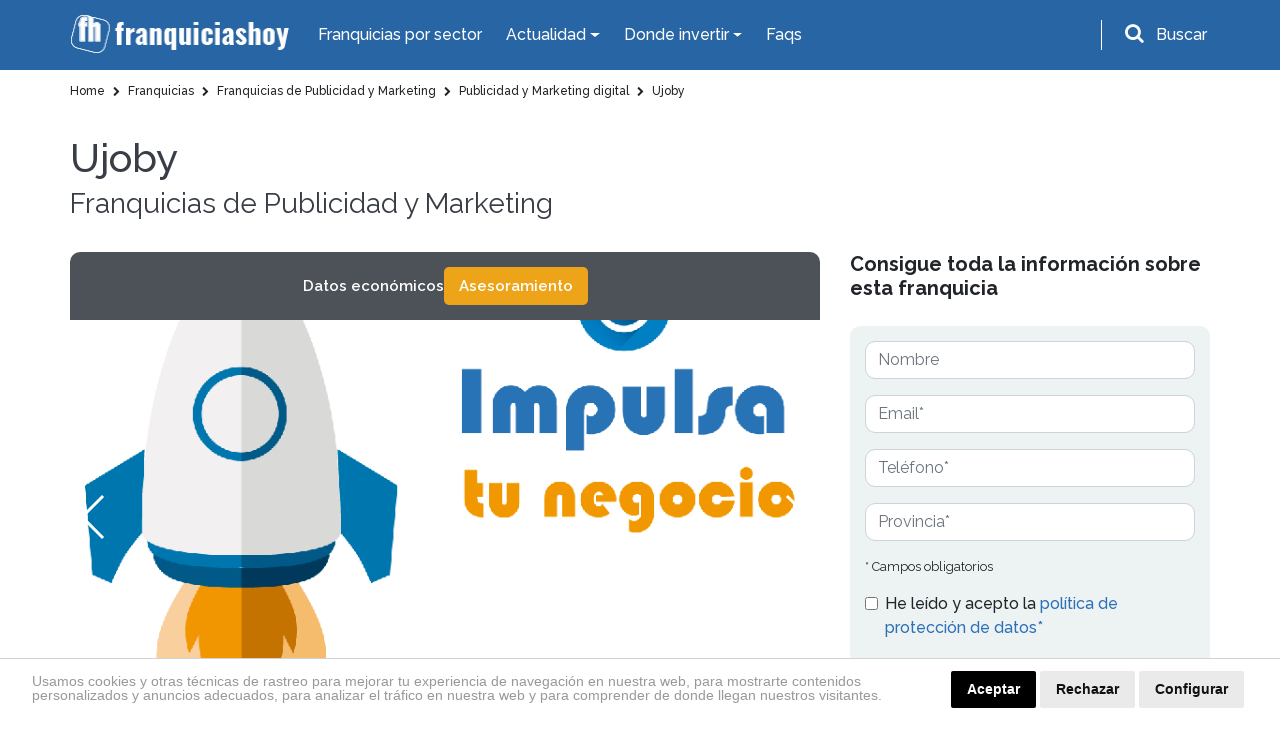

--- FILE ---
content_type: text/html; charset=UTF-8
request_url: https://www.franquiciashoy.es/franquicias/franquicias-de-publicidad-y-marketing/publicidad-y-marketing-digital/ujoby
body_size: 20962
content:
<!DOCTYPE html>
<html lang="es">
<head>
    <meta charset="UTF-8" />
    <meta name="viewport" content="width=device-width, initial-scale=1.0" />
    <meta http-equiv="X-UA-Compatible" content="ie=edge" />
    <title>Franquicia Ujoby España</title>
    <meta name="description" content="Toda la información para abrir una franquicia Ujoby. Aquí podrás consultar el precio y los requisitos. ¡Infórmate hoy mismo!" />
    <meta name="author" content="dinamiq" />
    <!-- css -->
    <link rel="stylesheet" href="/assets-wp/css/main.css" />
    <!-- favicon -->
    <link rel="apple-touch-icon" href="/assets/img/favicon.ico" />
    <link rel="icon" type="image/ico" href="/assets/img/favicon.ico" />

    <!-- <style>.view-all .btn-default {width: 100%;}.btn-default {width: 100%;}.page.formulario .btn.btn-big {width: 100%;}.page-podcast .destacado a.btn {width: 100%;}.card-fixed .btn {padding: 10px 25px;font-size: 20px;}.card-fixed p span {font-size: 20px;}@media  screen and (max-width: 480px) {.card-fixed .btn {padding: 6px 14px;font-size: 15px;margin-left: 0;}.card-fixed p span {font-size: 16px;}.scroll-to-top {padding: 3px;width: 40px;}.card-fixed{padding:8px;}</style> -->

    <!-- Google tag (gtag.js) --> 
    <script async src="https://www.googletagmanager.com/gtag/js?id=G-RKPHFDDBDS"></script> <script> window.dataLayer = window.dataLayer || []; function gtag(){dataLayer.push(arguments);} gtag('js', new Date()); gtag('config', 'G-RKPHFDDBDS'); </script>

    <!-- Google Analytics UA-39765582-2 -->
    <script>
        (function(i,s,o,g,r,a,m){i['GoogleAnalyticsObject']=r;i[r]=i[r]||function(){
                (i[r].q=i[r].q||[]).push(arguments)},i[r].l=1*new Date();a=s.createElement(o),
            m=s.getElementsByTagName(o)[0];a.async=1;a.src=g;m.parentNode.insertBefore(a,m)
        })(window,document,'script','https://www.google-analytics.com/analytics.js','ga');

        ga('create', 'UA-39765582-2', 'auto');
        ga('send', 'pageview');

    </script>

    <!-- codigo conversion website -->
    <!-- Global site tag (gtag.js) - Google Ads: 987581493 -->
    <script async src="https://www.googletagmanager.com/gtag/js?id=AW-987581493"></script>
    <script>
        window.dataLayer = window.dataLayer || [];
        function gtag(){dataLayer.push(arguments);}
        gtag('js', new Date());
        gtag('config', 'AW-987581493');
    </script>
    <script>
        gtag('config', 'AW-987581493/JDiCCPnF54gBELWY9dYD', {
        'phone_conversion_number': '911 592 106'
        });
    </script>

    <style>.privacypolicies-com---nb-headline{position: fixed !important;bottom: 0;}.cc_dialog.headline{bottom: 0 !important;position: fixed !important;top: auto !important;}
    @media  only screen and (max-width: 991px) {.cc_dialog.headline p {font-size: 13px !important; } .cc_dialog.headline h1 {font-size: 24px !important; }}.cc_cp_f_powered_by a{display: none !important;}.cc_cp_f_powered_by{color:#212121 !important;}.privacypolicies-com---nb .cc-nb-main-container {padding: 12px 2rem !important; padding-bottom: 8px !important}.cc-cp-foot-byline{color:#212121 !important;}.privacypolicies-com---pc-dialog .cc-cp-foot-byline a{display: none !important;}.privacypolicies-com---palette-dark .cc-pc-head-lang select {color: #e6e6e6 !important;}.cc-nb-title{display: none;}.privacypolicies-com---palette-dark.privacypolicies-com---nb {background-color: #fff !important;border-top:1px solid lightgrey;}.privacypolicies-com---palette-dark .cc-nb-reject {color: #fff !important;background-color: #000 !important;background-color: #eaeaea !important;color: #111 !important;}.privacypolicies-com---palette-dark .cc-nb-text {color: #999 !important;font-size: 14px !important;}.privacypolicies-com---palette-dark .cc-nb-okagree {color: #fff !important;background-color: #000 !important;}.privacypolicies-com---reset div {display: inline-flex !important;}.privacypolicies-com---nb .cc-nb-main-container {display: inline-flex}.privacypolicies-com---nb .cc-nb-text {margin: 0 !important;line-height: 100%; padding-right: 4%;padding-top: 3px}@media  screen and (max-width: 768px) {.privacypolicies-com---nb .cc-nb-main-container{display: block !important;}.privacypolicies-com---palette-dark .cc-nb-text{margin-bottom: 10px !important;}}

.page-faqs .accordion .card-header.active {
    background: #ec9a00 !important;
    color: #fff;
}</style> 

    <!-- Cookie Consent -->
    <script type="text/javascript" src="//www.privacypolicies.com/public/cookie-consent/4.1.0/cookie-consent.js" charset="UTF-8"></script>
    <script type="text/javascript" charset="UTF-8">
    document.addEventListener('DOMContentLoaded', function () {
    cookieconsent.run({"notice_banner_type":"headline","consent_type":"express","palette":"dark","language":"es","page_load_consent_levels":["strictly-necessary"],"notice_banner_reject_button_hide":false,"preferences_center_close_button_hide":false,"page_refresh_confirmation_buttons":false,"website_name":"https://www.franquiciashoy.es/","website_privacy_policy_url":"https://www.franquiciashoy.es/politica-cookies"});
    });
    </script>

    <!-- End Cookie Consent -->
    <!-- Below is the link that users can use to open Preferences Center to change their preferences. Do not modify the ID parameter. Place it where appropriate, style it as needed. -->
    <!-- <a href="#" id="open_preferences_center">Update cookies preferences</a> -->

    <!-- Google Tag Manager -->
    <script>(function(w,d,s,l,i){w[l]=w[l]||[];w[l].push({'gtm.start':
    new Date().getTime(),event:'gtm.js'});var f=d.getElementsByTagName(s)[0],
    j=d.createElement(s),dl=l!='dataLayer'?'&l='+l:'';j.async=true;j.src=
    'https://www.googletagmanager.com/gtm.js?id='+i+dl;f.parentNode.insertBefore(j,f);
    })(window,document,'script','dataLayer','GTM-KF9JCKN');</script>
    <!-- End Google Tag Manager -->


</head>
<body>

<!-- Google Tag Manager (noscript) -->
<noscript><iframe src="https://www.googletagmanager.com/ns.html?id=GTM-KF9JCKN" height="0" width="0" style="display:none;visibility:hidden"></iframe></noscript>
<!-- End Google Tag Manager (noscript) -->

    <!-- header-top start -->
<div class="header-top">
    <div class="container">
        <div class="row">
            <div class="col-12">
                <nav class="navbar navbar-expand-lg navbar-dark ">
                    <!-- logotipo -->
                    <a class="navbar-brand" href="/"> 
                        <img src="/assets/img/logo.png" alt="Franquicias Hoy" width="220" height="40">
                    </a>
                    <!-- menu  -->
                    <div class="collapse navbar-collapse" id="navbarNav">
                        <ul class="navbar-nav">
                            <li class="nav-item active">
                                <a href="/franquicias" class="nav-link">Franquicias por sector</a>
                            </li>

                            <li class="nav-item dropdown has-mega-menu">
                                <a class="nav-link dropdown-toggle" data-toggle="dropdown" href="" role="button" aria-haspopup="true" aria-expanded="false">
                                    Actualidad
                                </a>
                                <div class="dropdown-menu">
                                    <div class="px-0 container">
                                        <div class="row">
                                            <div class="col-md-6">
                                                <a  href="/rankings" class="dropdown-item">Rankings</a>
                                                <a  href="/buscamos-por-ti" class="dropdown-item">Reportajes</a>
                                                <a  href="/expansion-provincias" class="dropdown-item">Franquicias por provincias</a>
                                                <a  href="/actualidad/noticias" class="dropdown-item">Noticias</a>
                                                <a href="/actualidad/entrevistas" class="dropdown-item">Entrevistas</a>
                                                
                                            </div>
                                            <div class="col-md-6">
                                                <a href="/historias-franquicias" class="dropdown-item">Historias</a>
                                                <a href="/los-podcast-de-franquicias-hoy" class="dropdown-item">Podcasts</a>
                                                <a href="/guia-franquiciado" class="dropdown-item">Guía del Franquiciado</a>
                                                <a href="/actualidad/espacio-franquicia" class="dropdown-item">Espacio Franquicia</a>
                                                <a href="/videos" class="dropdown-item">Vídeos de Franquicias</a>
                                            </div>
                                        </div>
                                    </div>
                                </div>
                            </li>

                            <li class="nav-item dropdown has-mega-menu">
                                <a class="nav-link dropdown-toggle" data-toggle="dropdown" href="" role="button" aria-haspopup="true" aria-expanded="false">
                                    Donde invertir
                                </a>
                                <div class="dropdown-menu">
                                    <div class="px-0 container">
                                        <div class="row">
                                            <div class="col-md-6">
                                                <a href="/franquicias" class="dropdown-item">Todas las Franquicias</a>
                                                <a href="/franquiciasrentables" class="dropdown-item">Franquicias Rentables</a> 
                                                <a href="/franquiciasdeexito" class="dropdown-item">Franquicias de Éxito</a>
                                                <a href="/topfranquicias" class="dropdown-item">Top 20 Franquicias</a>
                                            </div>
                                            <div class="col-md-6">
                                                <a href="/franquiciasbaratas" class="dropdown-item">Franquicias Baratas</a>
                                                <a href="/franquiciasinternacionales" class="dropdown-item">Franquicias Internacionales</a>
                                                <a href="/masbuscadas" class="dropdown-item">Las más buscadas</a>
                                                <a href="/asistente-personal" class="dropdown-item">Inteligencia ArtificIal</a>
                                            </div>
                                        </div>
                                    </div>
                                </div>
                            </li>
                            <li class="nav-item">
                                <a class="nav-link" href="/faqs">Faqs</a>
                            </li>
                        </ul>
                    </div>
                    <!-- buscador -->
                    <div class="buscador header-top__form">
                        <div id="search-trigger" class="form-group">
                            <i class="fa fa-search" aria-hidden="true"></i>
                            <label for="input-topheader" class="p-2"">Buscar</label>
                        </div>
                        <!-- Contenedor del formulario -->
                        <div id="search-dropdown">
                            <div class="col-12 pr-2">
                                <form class="form-inline flex-row-reverse" id="searchgoogle" action="/buscador" method="get" novalidate="novalidate">
                                    <div class="form-group">
                                        <label for="input-topheader" class="p-2">Encuentra tu franquicia</label>
                                        <input class="form-control buscar error bg-white p-0 pl-2" type="text" placeholder="Buscar" id="input-topheader" name="q" required="" style="color:#495057;border-radius: 6px; width: 100%;">
                                        <button type="submit" class="send pl-2 pr-2 m-2" id="formbuscargoogle" aria-label="Buscar">Buscar</button>
                                    </div>
                                </form>
                            </div>
                        </div>
                    </div>
                </nav>
            </div>
        </div>
    </div>
</div>
<!-- header-top end -->


<!-- header-top start -->

            

            <!-- buscador -->
            
<!-- header-top end -->
    <!-- header start -->
<div id="header">
    <div class="container">
        <div class="row">
            <div class="col-12">
                <nav class="navbar navbar-expand-lg navbar-dark ">
                    <!-- logotipo -->
                    <a class="navbar-brand" href="/">
                        <img src="/assets/img/logo.png" alt="Franquicias Hoy" width="220" height="40">
                    </a>
                    <!-- boton movil -->
                    <button class="navbar-toggler" type="button" data-toggle="collapse" data-target="#navbarNav" aria-controls="navbarNav" aria-expanded="false" aria-label="Toggle navigation">
                        <span class="navbar-toggler-icon"></span>
                    </button>
                    <!-- menu  -->
                    <div class="collapse navbar-collapse" id="navbarNav">
                        <ul class="navbar-nav ">
                            <li class="nav-item active">
                                <a href="/franquicias" class="nav-link">Franquicias por Sector</a>
                            </li>
                            
                            <li class="nav-item dropdown">
                                <a class="nav-link dropdown-toggle" href="#" id="navbarDropdownMenuLink2" role="button" data-toggle="dropdown" aria-haspopup="true" aria-expanded="false">
                                    Actualidad
                                </a>
                                <div class="dropdown-menu" aria-labelledby="navbarDropdownMenuLink2">
                                    <a href="/rankings" class="dropdown-item">Rankings</a>
                                    <a href="/buscamos-por-ti" class="dropdown-item">Reportajes</a>
                                    <a href="/actualidad/noticias" class="dropdown-item">Noticias</a>
                                    
                                    <a href="/actualidad/entrevistas" class="dropdown-item">Entrevistas</a>
                                    <a href="/historias-franquicias" class="dropdown-item">Historias</a>
                                    <a href="/los-podcast-de-franquicias-hoy" class="dropdown-item">Podcasts</a>
                                    <a href="/guia-franquiciado" class="dropdown-item">Guía del Franquiciado</a>
                                    <a href="/actualidad/espacio-franquicia" class="dropdown-item">Espacio Franquicia</a>
                                    <a href="/videos" class="dropdown-item">Vídeos de Franquicias</a>
                                    
                                    
                                    <!-- <a href="/stories" class="dropdown-item">Franchise Stories</a> -->

                                </div>
                            </li>
                            <li class="nav-item dropdown">
                                <a class="nav-link dropdown-toggle" href="#" id="navbarDropdownMenuLink3" role="button" data-toggle="dropdown" aria-haspopup="true" aria-expanded="false">
                                    Donde invertir
                                </a>
                                <div class="dropdown-menu" aria-labelledby="navbarDropdownMenuLink3">
                                    <a href="/franquicias" class="dropdown-item">Todas las Franquicias</a>
                                    <a href="/franquiciasrentables" class="dropdown-item">Franquicias Rentables</a> 
                                    <a href="/franquiciasdeexito" class="dropdown-item">Franquicias de Éxito</a>
                                    <a href="/topfranquicias" class="dropdown-item">Top 20 Franquicias</a>
                                    <a href="/franquiciasbaratas" class="dropdown-item">Franquicias Baratas</a>
                                    <a href="/franquiciasinternacionales" class="dropdown-item">Franquicias Internacionales</a>
                                    <a href="/masbuscadas" class="dropdown-item">Las más buscadas</a>
                                    <a href="/asistente-personal" class="dropdown-item">Inteligencia ArtificIal</a>
                                </div>
                            </li>
                            <li class="nav-item">
                                <a class="nav-link" href="/faqs">Faqs</a>
                            </li>
                            
                        </ul>
                    </div>
                </nav>
            </div>
        </div>
    </div>
</div>
<!-- header end -->
    <!-- breadcrumb start -->
<section class="breadcrumbs bg-white">
    <div class="container">
        <div class="row">
            <div class="col-12">
                <ol class="breadcrumb" itemscope itemtype="http://schema.org/BreadcrumbList">
                                                                        
                                                                                            <li itemprop="itemListElement" itemscope itemtype="http://schema.org/ListItem">
                                                                                  <a itemprop="item" href="https://www.franquiciashoy.es">
                                                                                <span itemprop="name">
                                                                                        Home
                                        </span>
                                    </a>
                                    <meta itemprop="position" content="1" />
                                </li>
                                                                                
                                                                                            <li itemprop="itemListElement" itemscope itemtype="http://schema.org/ListItem">
                                                                                  <a itemprop="item" href="https://www.franquiciashoy.es/franquicias">
                                                                                <span itemprop="name">
                                                                                        <i class="fa fa-chevron-right"></i>
                                                                                        Franquicias
                                        </span>
                                    </a>
                                    <meta itemprop="position" content="2" />
                                </li>
                                                                                
                                                                                            <li itemprop="itemListElement" itemscope itemtype="http://schema.org/ListItem">
                                                                                  <a itemprop="item" href="https://www.franquiciashoy.es/franquicias/franquicias-de-publicidad-y-marketing">
                                                                                <span itemprop="name">
                                                                                        <i class="fa fa-chevron-right"></i>
                                                                                        Franquicias de Publicidad y Marketing
                                        </span>
                                    </a>
                                    <meta itemprop="position" content="3" />
                                </li>
                                                                                
                                                                                            <li itemprop="itemListElement" itemscope itemtype="http://schema.org/ListItem">
                                                                                  <a itemprop="item" href="https://www.franquiciashoy.es/franquicias/franquicias-de-publicidad-y-marketing/publicidad-y-marketing-digital">
                                                                                <span itemprop="name">
                                                                                        <i class="fa fa-chevron-right"></i>
                                                                                        Publicidad y Marketing digital
                                        </span>
                                    </a>
                                    <meta itemprop="position" content="4" />
                                </li>
                                                                                
                                                                                            <li itemprop="itemListElement" itemscope itemtype="http://schema.org/ListItem">
                                                                                  <a itemprop="item" href="https://www.franquiciashoy.es/franquicias/franquicias-de-publicidad-y-marketing/publicidad-y-marketing-digital/ujoby">
                                                                                <span itemprop="name">
                                                                                        <i class="fa fa-chevron-right"></i>
                                                                                        Ujoby
                                        </span>
                                    </a>
                                    <meta itemprop="position" content="5" />
                                </li>
                                                                                        </ol>
            </div>
        </div>
    </div>
</section>

    <!-- page content -->
    <section class="bg-white py-4 page nueva">
        <div class="container">
            <div class="row">
                <div class="col-12 col-lg-8 col-xl-9 ficha-intro d-md-block">
                    <h1>Ujoby</h1>
                    <h2>Franquicias de Publicidad y Marketing</h2>
                </div>
            </div>
            
            <div class="row d-flex">
                <div id="ficha-main" class="col-lg-8 ficha-main mt-4">
                    
                    <section id="ficha-quicknav" class="ficha-quicknav">
                        <ul class="ficha-quicknav__list d-flex align-items-center gap-3" role="navigation" aria-label="Secciones de la ficha">
                        
                                                                                    <li class="ficha-quicknav__item">
                                    <a
                                        class="ficha-quicknav__link"
                                        href="#informacion-ficha"
                                         data-section="eco"                                     >
                                        Datos económicos
                                    </a>
                                </li>
                                                                                                                                                                                                                
                            <li class="ms-auto ficha-quicknav__item">
                                
                                <!-- Desktop -->
                                <a class="ficha-quicknav__btn btn btn-default" href="mailto:aalvarez@franquiciashoy.es?subject=Quiero%20asesoramiento%20sobre%20Ujoby&amp;body=Hola%2C%0AMe%20interesa%20la%20franquicia%20Ujoby%20%28Franquicias%20de%20Publicidad%20y%20Marketing%20%2F%20Publicidad%20y%20Marketing%20digital%29.%0A%C2%BFPod%C3%A9is%20contactarme%3F%0A%0AGracias.">
                                    Asesoramiento
                                </a>
                            </li>

                        </ul>
                    </section>

                    <!-- slider franquicia -->
                    <!-- Swiper -->
                    <div class="slider-ficha">
                        <div class="swiper-container gallery-top-new">
                            <div class="swiper-wrapper">
                                                                    <div class="swiper-slide" style="background-image: url(https://www.franquiciashoy.es/uploads/imagesfranquicias/279c98d4a8ffa98d8c05cbd7c90b398ec0c9f875474a90d98656d286685b9b6b.png)" alt="">
                                    </div>
                                                                    <div class="swiper-slide" style="background-image: url(https://www.franquiciashoy.es/uploads/imagesfranquicias/f9ea7b17e951e00306e5ba28cfa74666ddf08b17d4ecb3a507d0e72778bb4d57.png)" alt="">
                                    </div>
                                                                    <div class="swiper-slide" style="background-image: url(https://www.franquiciashoy.es/uploads/imagesfranquicias/119deec4d21f72e2bacf8f4c182382aabaf173a9db2adbf854b64bb74b605a47.png)" alt="">
                                    </div>
                                                                    <div class="swiper-slide" style="background-image: url(https://www.franquiciashoy.es/uploads/imagesfranquicias/3a4c8220fce5a13dceaf2f99f8e1c368ed0f34e10fec5fb311b9db84784762df.png)" alt="">
                                    </div>
                                                            </div>
                            <div class="swiper-container gallery-thumbs"></div>
                            <div class="swiper-button-next swiper-button-white"></div>
                            <div class="swiper-button-prev swiper-button-white"></div>
                        </div>
                    </div>             
                    <!-- main content -->
                    <div class="mt-md-4">
                        <!-- descripcion franquicia -->
                        <div class="row">
                            <div class="col-12">
                                <div class="descripcion">
                                    
                                    <!--<p>El &eacute;xito y el futuro, est&aacute; en los Marketplaces de servicios en Internet.</p>
<p>Las p&aacute;ginas web donde se ponen en contacto a profesionales con clientes puntuales est&aacute;n teniendo una gran acogida en Internet. &iexcl;Nunca antes invertir en el negocio Online fue tan f&aacute;cil y rentable!.</p>
<p><strong>Las plataformas que operan en Espa&ntilde;a esperan crecer este a&ntilde;o, probablemente en torno a una media del 30%.</strong></p>
<p>Como Franquicia de ujoby, tendr&aacute;s autonom&iacute;a Total para la gesti&oacute;n y la publicaci&oacute;n de los contenidos para que puedas implementar la marca en tu Cliente en territorio de influencia con el m&aacute;ximo de garant&iacute;as.</p>
<p>Te haces Franquiciado de aquella zona que te interesa, tu decides cuanto creces . Podr&aacute;s ir adquiriendo nuevos C&oacute;digos postales en la medida que lo desees.</p>
<p><strong>Econ&oacute;mica</strong>:</p>
<p>- Consigues para siempre un % por el beneficio que Ujoby obtenga del comercio ubicado en tu zona de exclusividad.</p>
<p>- Consigues un % de los ingresos por publicidad, Online y Ofline</p>
<p>- Consigues un % de los ingresos provenientes de la venta del paquete: Tienda Online Premium</p>
<p>- Tendr&aacute;s una r&aacute;pida amortizaci&oacute;n de la inversi&oacute;n.</p>
<p>- Har&aacute;s una f&aacute;cil y r&aacute;pida implantaci&oacute;n, el 100% de empresas y aut&oacute;nomos tienen cabida en el Marketplace de Ujoby.</p>
<p>- Mercado en plena expansi&oacute;n.</p>
<p>- No necesitas local comercial. Los m&oacute;viles, Tablet y ordenador son los canales de comunicaci&oacute;n preferidos para consultar informaci&oacute;n local: gu&iacute;as comerciales, eventos, servicios y ofertas.</p>
<p><strong>Asesoramiento y formaci&oacute;n continuada.&nbsp;</strong></p>
<p>Entrando en Ujoby obtendr&aacute;s un rentable, atractivo negocio, de presente y futuro; Con unos m&iacute;nimos costes, con buenos resultados, con un gran margen de beneficio y todo ello con la ventajas de la 'Venta Online !!'.</p>
<p>Ujoby,&nbsp; es el Marketplace pionero y l&iacute;der en Espa&ntilde;a, re&uacute;ne las 4 distintas l&iacute;neas de negocio m&aacute;s rentables y demandadas del mercado.</p>
<p>- Shopping</p>
<p>- Service</p>
<p>- RentHouse</p>
<p>- RentNautic</p>
<p>Si eres una persona que quiere cambiar su estilo de vida a trav&eacute;s de la libertad financiera, Ujoby es tu franquicia.</p>
<p><strong>NO TE PIERDAS ALGUNOS DE NUESTROS SPOTS:</strong></p>
<p>&nbsp;<iframe src='//www.youtube.com/embed/XgLB7jsOxKg' width='560' height='314' allowfullscreen='allowfullscreen'></iframe><br /><iframe src='//www.youtube.com/embed/IVc0CAw6Q1A' width='560' height='314' allowfullscreen='allowfullscreen'></iframe><br /><br /></p>-->
    
                                    <!-- replicamos sidebar en móvil -->
                                    <div class="ficha-sidebar-block mt-4 d-block d-lg-none">
                                        <!-- formulario movil-->
                                        <div id="formside-movil" class="ficha-sidebar-block form-movil">
                                            <h4 class="text-left">Consigue toda la información sobre esta franquicia</h4>
                                            <div class="content">
                                                
                                                                                                <form method="post" action="https://www.franquiciashoy.es/frmfichafranquicia/2199/42" onsubmit="disableButton('btnsubmitformMovil')">
                                                    <input type="hidden" name="_token" value="MEvGgWlZxfW1FzMOSnbAiJ2wA9x1PmSedf65W4gL">                                                                                                        <div class="form-group">
                                                        <input type="text" class="form-control" name="ff_nombre" id="ff_nombre_movil" value="" placeholder="Nombre">
                                                    </div>
                                                    <div class="form-group">
                                                        <input type="email" class="form-control" name="ff_email" id="ff_email_movil" value=""  placeholder="Email*" required>
                                                    </div>
                                                    <div class="form-group">
                                                        <input type="text" class="form-control" name="ff_telefono" id="ff_telefono_movil" value=""  placeholder="Teléfono*" required>
                                                    </div>
                                                    <div class="form-group">
                                                        <input type="text" class="form-control" name="ff_provincia" id="ff_provincia_movil" value=""  placeholder="Provincia*" required>
                                                    </div>
                                                    
                                                    <small class="d-block mb-md-3">* Campos obligatorios</small>
                                                    <!-- <div class="form-group">
                                                        <div class="form-check">
                                                            <input class="form-check-input" type="checkbox" name="ff_receivemailings" id="ff_receivemailings">
                                                            <label class="form-check-label" for="ficha-mailings">
                                                                Acepto recibir información y mailings relacionados con franquicia y oportunidades de negocio
                                                            </label>
                                                        </div>
                                                    </div> -->
                                                    <div class="form-group">
                                                        <div class="form-check">
                                                            <input class="form-check-input" type="checkbox" name="ff_privacypolicy" id="ff_privacypolicy" required>
                                                            <label class="form-check-label" for="ficha-politica">
                                                                He leído y acepto la <a href="/politica-privacidad" target="_blank">política de protección de datos*</a> 
                                                            </label>
                                                        </div>
                                                    </div>
                                                                                                                                                                                                                                    <!-- si se activa este, se hacen visiblen las opciones -->
                                                            <div class="form-group">
                                                                <div class="form-check">
                                                                    <input class="form-check-input" type="checkbox" id="related-form" name="related-form">
                                                                    <label class="form-check-label" for="related-form">
                                                                        ¿Desea recibir información de otras franquicias del mismo sector?
                                                                    </label>
                                                                </div>
                                                            </div>
                                                            <!-- solo se muestra si informacion relacionada se activa -->
                                                            <div id="condicion-form">
                                                                <div class="form-group">
                                                                                                                                <div class="form-check">
                                                                        <input
                                                                            
                                                                            class="form-check-input chk-subsector"
                                                                            type="checkbox"
                                                                            value="264"
                                                                            id="chksubsector[]"
                                                                            name="chksubsector[]">
                                                                        <label class="form-check-label" for="relacionadoUno">
                                                                            Diseño y rotulación
                                                                        </label>
                                                                    </div>
                                                                                                                                                                                                                                                        <div class="form-check">
                                                                        <input
                                                                            checked
                                                                            class="form-check-input chk-subsector"
                                                                            type="checkbox"
                                                                            value="265"
                                                                            id="chksubsector[]"
                                                                            name="chksubsector[]">
                                                                        <label class="form-check-label" for="relacionadoUno">
                                                                            Publicidad y Marketing digital
                                                                        </label>
                                                                    </div>
                                                                                                                                </div>
                                                            </div>
                                                                                                                                                                                                                                <button type="submit" id="btnsubmitformMovil" class="btn btn-default d-block">Enviar</button>
                                                </form>
                                                <!-- end formulario -->
                                            </div>
                                        </div>
    
                                        <h3>¿Cuánto cuesta la franquicia Ujoby del sector Publicidad y Marketing digital?</h3>
                                        <div class="economicos">
    
                                                                                        <div class="row d-flex align-items-center">
                                                <div class="col-6">
                                                    <p>Inversión Total:</p> 
                                                </div>
                                                <div class="col-6">
                                                    <p class="datos">1.488 €</p>
                                                </div>
                                                <div class="col-12">
                                                    <hr>
                                                </div>
                                            </div>
                                                
                                                                                        <div class="row d-flex align-items-center">
                                                <div class="col-6">
                                                    <p>Canon de entrada:</p> 
                                                </div>
                                                <div class="col-6">
                                                    <p class="datos">1.250 €</p> 
                                                </div>
                                                                                            </div>
                                                
                                                                                    </div>
                                    </div>
    
                                    <!--# Descripcion 1 -->
                                                                                                                        <p>El &eacute;xito y el futuro, est&aacute; en los Marketplaces de servicios en Internet.</p>
<p>Las p&aacute;ginas web donde se ponen en contacto a profesionales con clientes puntuales est&aacute;n teniendo una gran acogida en Internet. &iexcl;Nunca antes invertir en el negocio Online fue tan f&aacute;cil y rentable!.</p>
<p><strong>Las plataformas que operan en Espa&ntilde;a esperan crecer este a&ntilde;o, probablemente en torno a una media del 30%.</strong></p>
<p>Como Franquicia de ujoby, tendr&aacute;s autonom&iacute;a Total para la gesti&oacute;n y la publicaci&oacute;n de los contenidos para que puedas implementar la marca en tu Cliente en territorio de influencia con el m&aacute;ximo de garant&iacute;as.</p>
<p>Te haces Franquiciado de aquella zona que te interesa, tu decides cuanto creces . Podr&aacute;s ir adquiriendo nuevos C&oacute;digos postales en la medida que lo desees.</p>
<p><strong>Econ&oacute;mica</strong>:</p>
<p>- Consigues para siempre un % por el beneficio que Ujoby obtenga del comercio ubicado en tu zona de exclusividad.</p>
<p>- Consigues un % de los ingresos por publicidad, Online y Ofline</p>
<p>- Consigues un % de los ingresos provenientes de la venta del paquete: Tienda Online Premium</p>
<p>- Tendr&aacute;s una r&aacute;pida amortizaci&oacute;n de la inversi&oacute;n.</p>
<p>- Har&aacute;s una f&aacute;cil y r&aacute;pida implantaci&oacute;n, el 100% de empresas y aut&oacute;nomos tienen cabida en el Marketplace de Ujoby.</p>
<p>- Mercado en plena expansi&oacute;n.</p>
<p>- No necesitas local comercial. Los m&oacute;viles, Tablet y ordenador son los canales de comunicaci&oacute;n preferidos para consultar informaci&oacute;n local: gu&iacute;as comerciales, eventos, servicios y ofertas.</p>
<p><strong>Asesoramiento y formaci&oacute;n continuada.&nbsp;</strong></p>
<p>Entrando en Ujoby obtendr&aacute;s un rentable, atractivo negocio, de presente y futuro; Con unos m&iacute;nimos costes, con buenos resultados, con un gran margen de beneficio y todo ello con la ventajas de la 'Venta Online !!'.</p>
<p>Ujoby,&nbsp; es el Marketplace pionero y l&iacute;der en Espa&ntilde;a, re&uacute;ne las 4 distintas l&iacute;neas de negocio m&aacute;s rentables y demandadas del mercado.</p>
<p>- Shopping</p>
<p>- Service</p>
<p>- RentHouse</p>
<p>- RentNautic</p>
<p>Si eres una persona que quiere cambiar su estilo de vida a trav&eacute;s de la libertad financiera, Ujoby es tu franquicia.</p>
<p><strong>NO TE PIERDAS ALGUNOS DE NUESTROS SPOTS:</strong></p>
<p>&nbsp;<iframe src='//www.youtube.com/embed/XgLB7jsOxKg' width='560' height='314' allowfullscreen='allowfullscreen'></iframe><br /><iframe src='//www.youtube.com/embed/IVc0CAw6Q1A' width='560' height='314' allowfullscreen='allowfullscreen'></iframe><br /><br /></p>
                                                                                                                
                                    <!--# Descripcion Collapse 2 -->
                                        
                                                                        <!--# END Descripcion Collapse 2 -->
    
                                    <!--# Descripcion Collapse 3 -->
                                        
                                                                        <!--# END Descripcion Collapse 3 -->
    
                                    <!--# Descripcion Collapse 4 -->
                                        
                                                                        <!--# END Descripcion Collapse 4 -->
    
    
                                    <!--# Descripcion Collapse 5 -->
                                        
                                                                        <!--# END Descripcion Collapse 5 -->
    
                                    <!--# Descripcion Collapse 6 -->
                                        
                                                                        <!--# END Descripcion Collapse 6 -->
    
                                    <!--# Descripcion Collapse 7 -->
                                        
                                                                        <!--# END Descripcion Collapse 7 -->
    
                                    <!--Video final -->
                                                                    </div>
                            </div>
                        </div>
                    </div>
                </div>

                

                <!-- sidebar -->
                <div class="col-lg-4 ficha-sidebar-block mt-4 d-none d-lg-block">
                    <!-- formulario -->
                    <div id="formside" class="ficha-sidebar-block">
                        <h4 class="text-left">Consigue toda la información sobre esta franquicia</h4>
                        <div class="content">
                            
                                                        <form method="post"
                                action="https://www.franquiciashoy.es/frmfichafranquicia/2199/42" onsubmit="disableButton('btnsubmitform')">
                                <input type="hidden" name="_token" value="MEvGgWlZxfW1FzMOSnbAiJ2wA9x1PmSedf65W4gL">                                                                <div class="form-group">
                                    <input type="text" class="form-control" name="ff_nombre" id="ff_nombre" value="" placeholder="Nombre">
                                </div>
                                <div class="form-group">
                                    <input type="email" class="form-control" name="ff_email" id="ff_email" value=""  placeholder="Email*" required>
                                </div>
                                <div class="form-group">
                                    <input type="text" class="form-control" name="ff_telefono" id="ff_telefono" value=""  placeholder="Teléfono*" required>
                                </div>
                                <div class="form-group">
                                    <input type="text" class="form-control" name="ff_provincia" id="ff_provincia" value=""  placeholder="Provincia*" required>
                                </div>
                                
                                <small class="d-block mb-md-3">* Campos obligatorios</small>
                                <!-- <div class="form-group">
                                    <div class="form-check">
                                        <input class="form-check-input" type="checkbox" name="ff_receivemailings" id="ff_receivemailings">
                                        <label class="form-check-label" for="ficha-mailings">
                                            Acepto recibir información y mailings relacionados con franquicia y oportunidades de negocio
                                        </label>
                                    </div>
                                </div> -->
                                <div class="form-group">
                                    <div class="form-check">
                                        <input class="form-check-input" type="checkbox" name="ff_privacypolicy" id="ff_privacypolicy" required>
                                        <label class="form-check-label" for="ficha-politica">
                                            He leído y acepto la <a href="/politica-privacidad" target="_blank">política de protección de datos*</a> 
                                        </label>
                                    </div>
                                </div>
                                                                                                                                                    <!-- si se activa este, se hacen visiblen las opciones -->
                                        <div class="form-group">
                                            <div class="form-check">
                                                <input class="form-check-input" type="checkbox" id="related-form" name="related-form">
                                                <label class="form-check-label" for="related-form">
                                                    ¿Desea recibir información de otras franquicias del mismo sector?
                                                </label>
                                            </div>
                                        </div>
                                        <!-- solo se muestra si informacion relacionada se activa -->
                                        <div id="condicion-form">
                                            <div class="form-group">
                                                                                        <div class="form-check">
                                                    <input
                                                        
                                                        class="form-check-input chk-subsector"
                                                        type="checkbox"
                                                        value="264"
                                                        id="chksubsector[]"
                                                        name="chksubsector[]">
                                                    <label class="form-check-label" for="relacionadoUno">
                                                        Diseño y rotulación
                                                    </label>
                                                </div>
                                                                                                                                                                        <div class="form-check">
                                                    <input
                                                        checked
                                                        class="form-check-input chk-subsector"
                                                        type="checkbox"
                                                        value="265"
                                                        id="chksubsector[]"
                                                        name="chksubsector[]">
                                                    <label class="form-check-label" for="relacionadoUno">
                                                        Publicidad y Marketing digital
                                                    </label>
                                                </div>
                                                                                        </div>
                                        </div>
                                                                                                                                                <button type="submit" id="btnsubmitform" class="btn btn-default d-block">Enviar</button>
                            </form>
                            <!-- end formulario -->
                        </div>
                    </div>

                    <h3>¿Cuanto cuesta la franquicia Ujoby del sector Publicidad y Marketing digital?</h3>
                    <!-- datos economicos -->
                    <div class="economicos">

                                                <div class="row d-flex align-items-center">
                            <div class="col-6">
                                <p>Inversión Total:</p> 
                            </div>
                            <div class="col-6">
                                <p class="datos">1.488 €</p>
                            </div>
                            <div class="col-12">
                                <hr>
                            </div>
                        </div>
                        
                                                <div class="row d-flex align-items-center">
                            <div class="col-6">
                                <p>Canon de entrada:</p> 
                            </div>
                            <div class="col-6">
                                <p class="datos">1.250 €</p> 
                            </div>
                                                    </div>
                        
                                            </div>                          
                </div>
            </div>
        </div>
    </section>
    
    <!-- Botones pongase en contacto -->
    <section>
        <div class="container">
            <div class="row">
                <div class="col-12">
                    <a href="#formside-movil">
                        <button class="btn btn-default m-auto w-100 d-block d-lg-none">Infórmate sin compromiso</button>
                    </a>
                    <a href="#formside">
                        <button class="btn btn-default m-auto w-100 d-none d-lg-block">Infórmate sin compromiso</button>
                    </a>
                </div>
            </div>
        </div>
    </section>
    <!-- End Botones pongase en contacto -->

    <!-- Opiniones franquicia -->
    <section class="page opinion mt-5">
        <div class="container" id="opiniones.anchor">       
            <div class="row d-flex align-items-center">
                <div class="col-12">
                    <h2>Opiniones</h2>
                    </div>
                <div class="col-12 ficha-main mt-4">
                <!-- slider franquicia -->
                    <!-- Swiper -->
                                        
                                    
                </div>
            </div>

            <div class="row">
                <div class="col-12 despl-form">
                    <a data-toggle="collapse" href="#collapseFormOpinion" role="button" aria-expanded="false" aria-controls="collapseFormOpinion">
                        ¿Quieres dar tu opinión?
                    </a>    
                               
                    <div class="collapse  " id="collapseFormOpinion">
                        <div class="card card-body px-0">
                            <div class="col-md-6 offset-md-3 ficha-sidebar-block p-0">
                                <!-- formulario -->
                                <div id="formside" class="ficha-sidebar-block">
                                    <div class="content">
                                        
                                                                             
                                        <form method="post" action="https://www.franquiciashoy.es/frmopinionesfranquicia/2199" onsubmit="disableButton('btnsubmitformOpinion')">
                                            <input type="hidden" name="_token" value="MEvGgWlZxfW1FzMOSnbAiJ2wA9x1PmSedf65W4gL">  
                                            <div class="form-group">
                                                <input type="text" class="form-control" name="nombre" value="" placeholder="Nombre*" minlength=2 required>
                                            </div>
                                            <div class="form-group">
                                                <input type="email" class="form-control" name="email" value="" placeholder="Email*" required>
                                            </div>
                                            <div class="form-group">
                                                <textarea id="opinionTextArea" class="form-control" name="opinion" value="" placeholder="Tu Opinión* (máximo 512 caracteres)" maxlength=512 minlength=5 rows=4 required></textarea>
                                                <span id="charCount"></span>
                                            </div>
                                            <small class="d-block mb-md-3">* Campos obligatorios</small>
                                            <div class="form-group">
                                                <div class="form-check">
                                                    <input class="form-check-input" type="checkbox" name="ff_privacypolicy" id="ff_privacypolicy" required>
                                                    <label class="form-check-label" for="ficha-politica">
                                                        He leído y acepto la <a href="/politica-privacidad" target="_blank">política de protección de datos</a> 
                                                    </label>
                                                </div>
                                            </div>
                                                                                            <div class="form-group col-md-12 p-0">
                                                    <div class="g-recaptcha" data-sitekey="6LdBHdwUAAAAAD-xhRcdq1f0PJCBwsPGCf9QAHMG"></div>
                                                </div>
                                                                                        <button type="submit" id="btnsubmitformOpinion" class="btn btn-default d-block">Enviar</button>
                                        </form>
                                        <!-- end formulario -->
                                    </div>
                                </div>
                            </div>
                        </div>
                    </div>
                </div>
            </div>
        </div>
    </section> 
    <!-- End Opiniones franquicia -->                               

    <!-- Tabs franquicia -->
    <section id="informacion-ficha" class="custom-tabs-ficha mt-4">
        <div class="container">
            <div class="row">
                <div class="col-12 mt-4">
                    <div class="row">
                    <ul class="nav nav-tabs w-100" id="myTab" role="tablist"> 

                                        
                        
                    <li class="nav-item col-lg-3"> 
                        <a class="nav-link active" id="datos-tab" data-toggle="tab" href="#datos" role="tab" aria-controls="datos" aria-selected="false">Datos Económicos</a> 
                    </li> 
                    
                                        
                    
                    
                    </ul>             
                    </div>
                    <div class="row mt-3 mb-4">
                        <div class="col-12 tab-content" id="myTabContent">
                            
                            <div class="tab-pane fade show active" id="datos" role="tabpanel" aria-labelledby="datos-tab">
                                <div class="row">
                                    <div class="col-md-6">
                                        <h2>Datos Económicos</h2>
                                        <ul class="type-2">
                                                                                            <li>Inversión total</li>
                                                <li>1.488 €</li>
                                                                                                                                        <li>Canon de entrada</li>
                                                <li>1.250 €</li>
                                                                                                                                        <li>Canon de publicidad</li>
                                                <li>No hay</li>
                                                                                                                                        <li>Royalty</li>
                                                <li>5 € mensuales por código postal</li>
                                                                                                                                        <li>Duración de contrato</li>
                                                <li>5 años</li>
                                                                                                                                        <li>Establecimientos totales</li>
                                                <li>18</li>
                                                                                                                                                                                    <li>Constitución empresa</li>
                                                <li>2007</li>
                                                                                                                                        <li>País de origen</li>
                                                <li>España</li>
                                                                                    </ul>
                                    </div>
                                    <div class="col-md-6">
                                        <h2>Datos de la empresa</h2>
                                        <ul class="type-2">
                                                                                            <li>Constitución cadena</li>
                                                <li>2014</li>
                                                                                                                                                                                    <li>Provincia</li>
                                                <li>Valencia</li>
                                                                                                                                                                            </ul>
                                    </div>
                                </div>                             
                            </div>
                                                                                </div>
                    </div>
                </div>
            </div>
        </div>
    </section>
    <!-- End Tabs franquicias -->
    
    <!-- Botones unirme a franquicia -->
    <section class="pt-4 pb-4">
        <div class="container">
            <div class="row">
                <div class="col-12">
                    <a href="https://www.franquiciashoy.es/franquicias/franquicias-de-publicidad-y-marketing/publicidad-y-marketing-digital">
                        <button class="btn btn-default m-auto w-100 d-block d-lg-none">Conoce todas las franquicias del sector Publicidad y Marketing digital</button>
                    </a>
                    <a href="https://www.franquiciashoy.es/franquicias/franquicias-de-publicidad-y-marketing/publicidad-y-marketing-digital">
                        <button class="btn btn-default m-auto w-100 d-none d-lg-block">Conoce todas las franquicias del sector Publicidad y Marketing digital</button>
                    </a>
                </div>
            </div>
        </div>
    </section>
    <!-- End Botones unirme a franquicia -->
    
    <section class="pb-4">
        <div class="container">
            <div class="row">
                <div class="col-md-4 offset-md-2">
                    <a href="/rankings" class="btn btn-tertiary w-100 mb-2 mb-md-0">Consulta nuestros Rankings</a>
                </div>
                <div class="col-md-4">
                    <a href="/buscamos-por-ti" class="btn btn-tertiary w-100">Consulta nuestros reportajes</a>
                </div>
                <div class="col-12 mt-2">
                    <hr class="dashed">
                </div>
            </div>
        </div>
    </section>
              
    <!-- Noticias relacionadas -->
    <section>
                    <div class="container">
            <div class="row">
                <div class="col-12">
                    <h3>Noticias relacionadas</h3>
                </div>
            </div>
        <div class="row pt-4">
                    <article class="col-12 col-sm-6 col-md-6 col-lg-3 pr-md-0 destacado-card nueva related">
                <a href="https://www.franquiciashoy.es/actualidad/noticias/ujoby-franquicia-online-de-presente-y-futuro">
                    <div class="imagen">
                                                                            <img src="https://www.franquiciashoy.es/uploads/imagesnoticias/ed6225ecf4fba3c3450c46d63ff1b9dcdf9b9518edf33897fefc0234abe5175e.png" alt="" loading="lazy">
                                            </div>
                    <aside>
                        <span class="date">12/05/17</span>
                        <h3 class="big">Ujoby, franquicia online de presente y futuro</h3>
                    </aside>
                </a>
            </article>
                                    <article class="col-12 col-sm-6 col-md-6 col-lg-3 pr-md-0 destacado-card nueva related">
                <a href="https://www.franquiciashoy.es/actualidad/noticias/establecimiento-adherido-a-ujoby">
                    <div class="imagen">
                                                                            <img src="https://www.franquiciashoy.es/uploads/imagesnoticias/7e9cca7a17d2d4beed1066dbc7e78c407d7a24608ed326bcbb02031291ba527c.png" alt="" loading="lazy">
                                            </div>
                    <aside>
                        <span class="date">09/05/17</span>
                        <h3 class="big">Establecimiento adherido a Ujoby</h3>
                    </aside>
                </a>
            </article>
                                    <article class="col-12 col-sm-6 col-md-6 col-lg-3 pr-md-0 destacado-card nueva related">
                <a href="https://www.franquiciashoy.es/actualidad/noticias/el-futuro-de-la-venta-social-segun-ujoby">
                    <div class="imagen">
                                                                            <img src="https://www.franquiciashoy.es/uploads/imagesnoticias/fc6ca608f0260e16f458814d1f021f84d59f57909d22d2571a693c35d4e869cf.png" alt="" loading="lazy">
                                            </div>
                    <aside>
                        <span class="date">03/05/17</span>
                        <h3 class="big">El futuro de la venta social según Ujoby</h3>
                    </aside>
                </a>
            </article>
                                    <article class="col-12 col-sm-6 col-md-6 col-lg-3 pr-md-0 destacado-card nueva related">
                <a href="https://www.franquiciashoy.es/actualidad/noticias/autoempleate-con-la-franquicia-ujoby">
                    <div class="imagen">
                                                                            <img src="https://www.franquiciashoy.es/uploads/imagesnoticias/0d0283bfe4bc09f31eaebb1bb52765cbe7ae834ae83359678f8c4c2b636b027e.png" alt="" loading="lazy">
                                            </div>
                    <aside>
                        <span class="date">25/04/17</span>
                        <h3 class="big">Autoempléate con la Franquicia Ujoby</h3>
                    </aside>
                </a>
            </article>
                </div>
                    </section>
    <!-- End Noticias relacionadas -->  
                    
    <!-- Franquicias relacionadas -->
    <section>
                    <div class="container">
            <div class="row">
                <div class="col-12">
                    <h3>Franquicias relacionadas</h3>
                </div>
            </div>
        <div class="row pt-4 py-4">
                    <div class="col-12 col-sm-6 col-md-6 col-lg-3 pr-md-0 mb-2 destacado-franquicia small nueva">
                <a href="https://www.franquiciashoy.es/franquicias/franquicias-de-publicidad-y-marketing/publicidad-y-marketing-digital/serseo">
                                                                <img class="d-block" src="https://www.franquiciashoy.es/uploads/imagesfranquicias/th_8kYeIU2VRdHVmPKHCTgRJtmtmJA1Cg7lcd6FloUv.jpg" alt="$imgfrrelacionada->alttitle" loading="lazy"/>
                                        <div class="caption frelacionada-container">
                        <div class="title frelacionada-titulo">Serseo Marketing</div>
                    </div>
                    <div class="data frelacionadas-responsive">
                        <div class="sector">
                            
                            Franquicias de Publicidad y Marketing
                        </div>
                        <div class="precio">
                            30.000 €
                        </div>
                    </div>
                </a>
            </div>
                                    <div class="col-12 col-sm-6 col-md-6 col-lg-3 pr-md-0 mb-2 destacado-franquicia small nueva">
                <a href="https://www.franquiciashoy.es/franquicias/franquicias-de-publicidad-y-marketing/publicidad-y-marketing-digital/revista-tierra">
                                                                <img class="d-block" src="https://www.franquiciashoy.es/uploads/imagesfranquicias/th_aGhnLp1wMc8XUxxTmMzSjRrCoQMzcI2YXBc8zaj0.jpg" alt="$imgfrrelacionada->alttitle" loading="lazy"/>
                                        <div class="caption frelacionada-container">
                        <div class="title frelacionada-titulo">Revista Tierra</div>
                    </div>
                    <div class="data frelacionadas-responsive">
                        <div class="sector">
                            
                            Franquicias de Publicidad y Marketing
                        </div>
                        <div class="precio">
                            Según formato
                        </div>
                    </div>
                </a>
            </div>
                                    <div class="col-12 col-sm-6 col-md-6 col-lg-3 pr-md-0 mb-2 destacado-franquicia small nueva">
                <a href="https://www.franquiciashoy.es/franquicias/franquicias-de-publicidad-y-marketing/publicidad-y-marketing-digital/portaldetuciudad">
                                                                <img class="d-block" src="https://www.franquiciashoy.es/uploads/imagesfranquicias/th_xJiMrgNz23mJB1ctAdEs6vBr16E40ycb2K8HPEzi.png" alt="$imgfrrelacionada->alttitle" loading="lazy"/>
                                        <div class="caption frelacionada-container">
                        <div class="title frelacionada-titulo">Estudio Marketing</div>
                    </div>
                    <div class="data frelacionadas-responsive">
                        <div class="sector">
                            
                            Franquicias de Publicidad y Marketing
                        </div>
                        <div class="precio">
                            2.990€
                        </div>
                    </div>
                </a>
            </div>
                                    <div class="col-12 col-sm-6 col-md-6 col-lg-3 pr-md-0 mb-2 destacado-franquicia small nueva">
                <a href="https://www.franquiciashoy.es/franquicias/franquicias-de-publicidad-y-marketing/publicidad-y-marketing-digital/grupo-overnews">
                                                                <img class="d-block" src="https://www.franquiciashoy.es/uploads/imagesfranquicias/ea91233b8e5e12ba93e2e2c0a7faf69f5e5594426b76969f1774f944b5de9049.png" alt="$imgfrrelacionada->alttitle" loading="lazy"/>
                                        <div class="caption frelacionada-container">
                        <div class="title frelacionada-titulo">Grupo OverNews</div>
                    </div>
                    <div class="data frelacionadas-responsive">
                        <div class="sector">
                            
                            Franquicias de Publicidad y Marketing
                        </div>
                        <div class="precio">
                            Desde 600 €
                        </div>
                    </div>
                </a>
            </div>
                
        </div>
                    </section>
    <!-- End Franquicias relacionadas -->

    <!-- Boton fixed mobile -->
    <section class="btn-fixed-mobile d-block d-md-none">
        <div class="container">
            <div class="row">
                <div class="col-6">
                    <a href="#formside-movil">
                        <button class="btn btn-default btn-fixed-mobile-left d-block m-auto w-50 py-3">Solicitar información</button>
                    </a>
                </div>
                <div class="col-6">
                    <a href="mailto:aalvarez@franquiciashoy.es?subject=Quiero%20asesoramiento%20sobre%20Ujoby&amp;body=Hola%2C%0AMe%20interesa%20la%20franquicia%20Ujoby%20%28Franquicias%20de%20Publicidad%20y%20Marketing%20%2F%20Publicidad%20y%20Marketing%20digital%29.%0A%C2%BFPod%C3%A9is%20contactarme%3F%0A%0AGracias.">
                        <button class="btn btn-default btn-fixed-mobile-right d-block m-auto w-50 py-3">Asesoramiento</button>
                    </a>
                </div>
            </div>
        </div>
    </section>
    <!-- End Boton fixed mobile -->


    <!-- cta con formulario -->
<section class="bg-dark cta-form">
    <div class="container">
        <div class="row">
            <div class="col-12">
                <h2  id="ctaformanchor">Completa el formulario y recibe información del sector</h2>
                <p>Crea tu perfil, encuentra tu franquicia ideal y mantente informado</p>

                
                
                <form class="row" method="post" action="https://www.franquiciashoy.es/ctafooter">
                    <input type="hidden" name="_token" value="MEvGgWlZxfW1FzMOSnbAiJ2wA9x1PmSedf65W4gL">                    
                    <div class="form-group col-md-6">
                        <input type="text" class="form-control" name="nombre" id="nombre" value="" placeholder="Nombre">
                    </div>
                    <div class="form-group col-md-6">
                        <input type="email" class="form-control" name="email" id="email" value=""  placeholder="Email*" required>
                    </div>
                    <div class="form-group col-md-6">
                        <input type="text" class="form-control" name="telefono" id="telefono" value=""  placeholder="Teléfono*" required>
                    </div>
                    <div class="form-group col-md-6">
                        <input type="text" class="form-control" name="provincia" id="provincia" value=""  placeholder="Provincia*" required>
                    </div>
                    
                    <div class="form-group col-md-6">
                        <select class="form-control cta-form-sector-select" name="cta-footer-sector" id="cta-footer-sector" required>
                            <option value="0">Seleccione un sector*</option>
                                                            <option value="1">Franquicias Alimentación y Supermercados</option>
                                                            <option value="51">Franquicias de Administración de Fincas</option>
                                                            <option value="31">Franquicias de Agencias de Viaje</option>
                                                            <option value="2">Franquicias de Automóvil</option>
                                                            <option value="46">Franquicias de Bisutería</option>
                                                            <option value="45">Franquicias de Calzado y Complementos</option>
                                                            <option value="3">Franquicias de Consultoría y Asesoría</option>
                                                            <option value="5">Franquicias de Decoración, Hogar y Muebles</option>
                                                            <option value="44">Franquicias de Educación y Formación</option>
                                                            <option value="301">Franquicias de Energías Renovables</option>
                                                            <option value="7">Franquicias de Estética y Belleza</option>
                                                            <option value="54">Franquicias de Gimnasios y Fitness</option>
                                                            <option value="10">Franquicias de Hostelería y Restauración</option>
                                                            <option value="43">Franquicias de Informática y Tecnología</option>
                                                            <option value="16">Franquicias de Inmobiliarias</option>
                                                            <option value="13">Franquicias de Lavanderías y Tintorerías</option>
                                                            <option value="52">Franquicias de Moda Infantil</option>
                                                            <option value="53">Franquicias de Moda Íntima y Lencería</option>
                                                            <option value="325">Franquicias de Ópticas</option>
                                                            <option value="49">Franquicias de Panaderías y Pastelerías</option>
                                                            <option value="78">Franquicias de Papelería y Material de Oficina</option>
                                                            <option value="4">Franquicias de Perfumes y Cosmética</option>
                                                            <option value="42">Franquicias de Publicidad y Marketing</option>
                                                            <option value="32">Franquicias de Reciclaje y Consumibles</option>
                                                            <option value="15">Franquicias de Ropa</option>
                                                            <option value="22">Franquicias de Salud y Cuidado Personal</option>
                                                            <option value="29">Franquicias de Servicios Especializados</option>
                                                            <option value="50">Franquicias de Servicios Financieros</option>
                                                            <option value="25">Franquicias de Telefonía y Telecomunicaciones</option>
                                                            <option value="30">Franquicias de Tiendas Especializadas</option>
                                                            <option value="24">Franquicias de Transporte Urgente</option>
                                                            <option value="330">Franquicias de Turismo</option>
                                                            <option value="28">Franquicias de Vending</option>
                                                            <option value="295">Franquicias Ecológicas</option>
                                                            <option value="299">Franquicias Online</option>
                                                    </select>
                    </div>                      
                    <div class="form-group col-md-6">
                        <select class="form-control cta-form-subsector-select" name="cta-footer-subsector" id="cta-footer-subsector" required>
                            <option value="0" class="default-selected">Seleccione un subsector*</option>
                                                            <option value="70" class="selected-44">Academias de Idiomas</option>
                                                            <option value="331" class="selected-330">Actividades Turísticas</option>
                                                            <option value="126" class="selected-51">Administración de Fincas</option>
                                                            <option value="94" class="selected-31">Agencias de Viaje</option>
                                                            <option value="55" class="selected-16">Agencias Inmobiliarias</option>
                                                            <option value="307" class="selected-29">Agencias Matrimoniales</option>
                                                            <option value="309" class="selected-29">Alquiler de Trasteros</option>
                                                            <option value="283" class="selected-2">Alquiler de vehículos</option>
                                                            <option value="82" class="selected-5">Arquitectura, Interiorismo y Decoración</option>
                                                            <option value="137" class="selected-13">Arreglos</option>
                                                            <option value="277" class="selected-3">Asesoría</option>
                                                            <option value="298" class="selected-10">Asiáticos</option>
                                                            <option value="274" class="selected-2">Autoescuelas</option>
                                                            <option value="320" class="selected-10">Bares y Copas</option>
                                                            <option value="60" class="selected-10">Cafeterías</option>
                                                            <option value="275" class="selected-45">Calzado y Complementos</option>
                                                            <option value="149" class="selected-44">Centros de Educación Infantil/Guarderias</option>
                                                            <option value="95" class="selected-10">Cervecerías y Tapas</option>
                                                            <option value="316" class="selected-10">Churrerías</option>
                                                            <option value="59" class="selected-22">Clinicas dentales</option>
                                                            <option value="229" class="selected-22">Clínicas especializadas</option>
                                                            <option value="326" class="selected-3">Coaching</option>
                                                            <option value="157" class="selected-5">Cocinas</option>
                                                            <option value="321" class="selected-10">Comida a Domicilio</option>
                                                            <option value="262" class="selected-10">Comida Rápida</option>
                                                            <option value="318" class="selected-10">Comida Sana</option>
                                                            <option value="103" class="selected-45">Complementos</option>
                                                            <option value="313" class="selected-1">Congelados</option>
                                                            <option value="286" class="selected-4">Cosmética</option>
                                                            <option value="310" class="selected-29">Coworking</option>
                                                            <option value="75" class="selected-46">De Bisutería</option>
                                                            <option value="121" class="selected-7">Depilación</option>
                                                            <option value="223" class="selected-30">Deportes</option>
                                                            <option value="264" class="selected-42">Diseño y rotulación</option>
                                                            <option value="296" class="selected-295">Ecológicas</option>
                                                            <option value="302" class="selected-301">Energía Renovables</option>
                                                            <option value="233" class="selected-7">Estética</option>
                                                            <option value="333" class="selected-22">Farmacias y Parafarmacias</option>
                                                            <option value="171" class="selected-44">Formacion Academica/Profesional</option>
                                                            <option value="328" class="selected-30">Franquicias de Cannabis | Growshop | CBD</option>
                                                            <option value="314" class="selected-1">Fruterías</option>
                                                            <option value="292" class="selected-2">Gasolineras y Estaciones de Servicio</option>
                                                            <option value="122" class="selected-54">Gimnasios y Fitness</option>
                                                            <option value="315" class="selected-1">Golosinas</option>
                                                            <option value="111" class="selected-1">Gourmet y Especializada</option>
                                                            <option value="289" class="selected-10">Hamburgueserías</option>
                                                            <option value="97" class="selected-10">Heladerías</option>
                                                            <option value="311" class="selected-29">Hoteles</option>
                                                            <option value="279" class="selected-43">Informática</option>
                                                            <option value="161" class="selected-50">Inversiones de Oro</option>
                                                            <option value="119" class="selected-10">Italianos</option>
                                                            <option value="303" class="selected-29">Juegos y Gaming</option>
                                                            <option value="120" class="selected-30">Jugueterias</option>
                                                            <option value="285" class="selected-2">Lavado de coches</option>
                                                            <option value="322" class="selected-13">Lavandería Industrial</option>
                                                            <option value="273" class="selected-13">Lavanderías</option>
                                                            <option value="297" class="selected-10">Mexicanos</option>
                                                            <option value="335" class="selected-10">Milanesas</option>
                                                            <option value="66" class="selected-15">Moda Femenina y Mujer</option>
                                                            <option value="64" class="selected-15">Moda Hombre</option>
                                                            <option value="67" class="selected-52">Moda Infantil</option>
                                                            <option value="65" class="selected-53">Moda Intima y Lencería</option>
                                                            <option value="280" class="selected-15">Moda Joven</option>
                                                            <option value="193" class="selected-2">Motos y bicicletas</option>
                                                            <option value="76" class="selected-5">Muebles</option>
                                                            <option value="136" class="selected-22">Nutrición y Dietética</option>
                                                            <option value="306" class="selected-29">Obras y Reformas</option>
                                                            <option value="198" class="selected-29">Ocio</option>
                                                            <option value="304" class="selected-29">Ocio Infantil</option>
                                                            <option value="300" class="selected-299">Online</option>
                                                            <option value="104" class="selected-325">Ópticas</option>
                                                            <option value="305" class="selected-29">Organización de Eventos</option>
                                                            <option value="243" class="selected-29">Otros Servicios</option>
                                                            <option value="260" class="selected-49">Panaderías - Pastelerías</option>
                                                            <option value="282" class="selected-78">Papeleria y Material de Oficina</option>
                                                            <option value="80" class="selected-7">Peluquerías</option>
                                                            <option value="166" class="selected-4">Perfumería</option>
                                                            <option value="332" class="selected-54">Pilates y Yoga</option>
                                                            <option value="290" class="selected-10">Pizzerías</option>
                                                            <option value="319" class="selected-10">Pollos</option>
                                                            <option value="308" class="selected-29">Protección contra Incendios</option>
                                                            <option value="265" class="selected-42">Publicidad y Marketing digital</option>
                                                            <option value="73" class="selected-32">Reciclaje y Consumibles</option>
                                                            <option value="312" class="selected-3">Reducción de Gastos</option>
                                                            <option value="291" class="selected-30">Regalos originales</option>
                                                            <option value="323" class="selected-24">Repartidores</option>
                                                            <option value="98" class="selected-10">Restaurantes</option>
                                                            <option value="329" class="selected-30">Segunda Mano</option>
                                                            <option value="108" class="selected-29">Servicios Asistenciales</option>
                                                            <option value="68" class="selected-3">Servicios de Consultoría</option>
                                                            <option value="259" class="selected-29">Servicios empresariales</option>
                                                            <option value="87" class="selected-50">Servicios Financieros</option>
                                                            <option value="135" class="selected-3">Servicios Legales</option>
                                                            <option value="84" class="selected-2">Servicios para el automóvil</option>
                                                            <option value="239" class="selected-29">Servicios para el hogar</option>
                                                            <option value="56" class="selected-1">Supermercados y Tiendas de Alimentación</option>
                                                            <option value="284" class="selected-2">Talleres mecánicos</option>
                                                            <option value="102" class="selected-25">Tecnología móvil</option>
                                                            <option value="268" class="selected-30">Tiendas eróticas</option>
                                                            <option value="91" class="selected-30">Tiendas Especializadas</option>
                                                            <option value="272" class="selected-30">Tiendas Online</option>
                                                            <option value="327" class="selected-30">Tiendas para Mascotas</option>
                                                            <option value="92" class="selected-13">Tintorerias</option>
                                                            <option value="334" class="selected-10">Tortillas</option>
                                                            <option value="88" class="selected-24">Transporte y mensajerias</option>
                                                            <option value="324" class="selected-24">Última Milla</option>
                                                            <option value="287" class="selected-7">Uñas</option>
                                                            <option value="93" class="selected-28">Vending</option>
                                                            <option value="270" class="selected-1">Vinos</option>
                                                            <option value="278" class="selected-43">Web y Apps</option>
                                                            <option value="288" class="selected-10">Yogurt Helado</option>
                                                            <option value="317" class="selected-10">Zumos y Batidos</option>
                                                    </select>
                    </div>       
                    <!-- aviso campos obligatorios -->
                    <div class="col-12 mb-4">
                        <small class="d-block">* Campos obligatorios</small>
                    </div>
                    <!-- cheks aviso legales -->
                    <div class="form-group col-md-12">
                        <div class="form-check">
                            <input class="form-check-input" type="checkbox" name="receivemailings" id="receivemailings">
                            <label class="form-check-label" for="form-mailings">
                                Acepto recibir información y mailings relacionados con franquicia y oportunidades de negocio
                            </label>
                        </div>
                        <div class="form-check">
                            <input class="form-check-input" type="checkbox" name="privacypolicy" id="privacypolicy" required>
                            <label class="form-check-label" for="form-politica">
                                He leído y acepto la <a href="/politica-privacidad" target="_blank">política de protección de datos</a> 
                            </label>
                        </div>
                    </div>
                    <!-- boton enviar -->
                    <div class="col-12">
                        <button type="submit" class="btn btn-orange">Enviar</button>    
                    </div>
                </form>
                <!-- end formulario -->
            </div>
        </div>
    </div>
</section>





    <div id="footer">

<section class="newsletter-box">
    <div class="container">
        
        
        <div class="row pb-4">
                <div class="col-12 text-center">
                    <p class="text-center font-weight-normal pb-3">Date de alta en nuestra newsletter semanal y descubre los modelos de negocios más exitosos y rentables en donde podrás invertir.</p>
                                        <!-- formulario -->
                    <form class="row" method="post" action="https://www.franquiciashoy.es/formularionewsletter">
                        <input type="hidden" name="_token" value="MEvGgWlZxfW1FzMOSnbAiJ2wA9x1PmSedf65W4gL">                        <div class="form-group offset-md-2 col-md-5">
                            <input type="email" class="form-control bg-grey pt-1 border-primary" name="email" id="email" value="" placeholder="Introduce tu correo" required autocomplete="on">
                                                            <div class="g-recaptcha mt-3" data-sitekey="6LdBHdwUAAAAAD-xhRcdq1f0PJCBwsPGCf9QAHMG"></div>
                                                    </div>
                        <!-- boton enviar -->
                        <div class="col-12 col-md-2 pl-md-0">
                            <button type="submit" class="btn btn-orange pt-1 pb-1 pl-4 pr-4 border-0 mb-3">Suscríbete</button>
                        </div>
                    </form>
                    <!-- end formulario -->
                </div>
        </div>
        
            </div>
</section>


<footer>
    <div class="container big pt-5" style="background-image: none;">

        <div class="row">
            <div class="col-12 text-left">
                <img src="/assets/img/logo-footer.png" alt="Franquicias Hoy" class="logo-footer img-responsive" width="214" height="38">
            </div>

            <div class="col-12 col-sm-12 col-md-3 item">
                
                <h4>Contacta con nosotros</h4>
                <a class="cta" href="mailto:info@franquiciashoy.es" title="Contactar ahora">info@franquiciashoy.es</a><br>
                <a class="cta" href="tel:911592106" title="Llamar ahora">911 592 106</a>
                <p>C/Poeta Joan Maragall 38 - 28020 Madrid</p>
                <p class="mt-3"><strong>Agenda una llamada</strong></p>
                <a class="cta" href="mailto:aalvarez@franquiciashoy.es" title="Contactar ahora">aalvarez@franquiciashoy.es</a><br>
                <a class="cta" href="tel:602254858" title="Llamar ahora">602 254 858</a> 
                <p class="mt-3"><strong>Comunicación</strong></p>
                <a class="cta" href="mailto:comunicacion@franquiciashoy.es" title="Contactar ahora">comunicacion@franquiciashoy.es</a><br>
                <a class="cta" href="tel:602256233" title="Llamar ahora">602 254 506</a> 
            </div>

            <div class="col-12 col-sm-6 col-md-3 item">
                <h4>Información</h4>
                <ul>
                    
                    <li class="border-bottom-0"><a href="/rankings"><i class="fa fa-chevron-circle-right"></i>Rankings</a></li>
                    <li class="border-bottom-0"><a href="/expansion-provincias"><i class="fa fa-chevron-circle-right"></i>Franquicias por provincias</a></li>
                    <li class="border-bottom-0"><a href="/actualidad/noticias"><i class="fa fa-chevron-circle-right"></i>Noticias</a></li>
                    <li class="border-bottom-0"><a href="/buscamos-por-ti"><i class="fa fa-chevron-circle-right"></i>Reportajes</a></li>
                    
                    <li class="border-bottom-0"><a href="/actualidad/entrevistas"><i class="fa fa-chevron-circle-right"></i>Entrevistas</a></li>
                    <li class="border-bottom-0"><a href="/historias-franquicias"><i class="fa fa-chevron-circle-right"></i>Historias</a></li>
                    
                    
                    
                    <li class="border-bottom-0"><a href="/guia-franquiciado"><i class="fa fa-chevron-circle-right"></i>Guía del Franquiciado</a></li>
                    <li class="border-bottom-0"><a href="/faqs"><i class="fa fa-chevron-circle-right"></i>Faqs</a></li>
                    
                </ul>
            </div>
            
            <div class="col-12 col-sm-6 col-md-3 item">
                <h4>Sobre Franquicias</h4>
                <ul>
                    
                    <li class="border-bottom-0"><a href="/franquicias"><i class="fa fa-chevron-circle-right"></i>Todas las franquicias</a></li>
                    <li class="border-bottom-0"><a href="/franquiciasrentables"><i class="fa fa-chevron-circle-right"></i>Franquicias Rentables</a></li>
                    <li class="border-bottom-0"><a href="/franquiciasdeexito"><i class="fa fa-chevron-circle-right"></i>Franquicias de Éxito</a></li>
                    <li class="border-bottom-0"><a href="/topfranquicias"><i class="fa fa-chevron-circle-right"></i>Top 20 Franquicias</a></li>
                    <li class="border-bottom-0"><a href="/franquiciasbaratas"><i class="fa fa-chevron-circle-right"></i>Franquicias Baratas</a></li>
                    <li class="border-bottom-0"><a href="/masbuscadas"><i class="fa fa-chevron-circle-right"></i>Lás más buscadas</a></li>
                    <li class="border-bottom-0"><a href="/asistente-personal"><i class="fa fa-chevron-circle-right"></i>Inteligencia Artificial</a></li>
                    <!-- <li><a href="/actualidad/nuevas-franquicias"><i class="fa fa-chevron-circle-right"></i>Nuevas franquicias</a></li> -->
                    
                </ul>
            </div>

            <div class="col-12 col-sm-6 col-md-3 item">
                <h4>Servicios</h4>
                <ul>
                    <li class="border-bottom-0"><a href="/el-portal-numero-uno-en-franquicia"><i class="fa fa-chevron-circle-right"></i>Nuestros servicios</a></li>
                    <li class="border-bottom-0"><a href="/assets/pdf/Dossier-Franquicias-Hoy-Tarifas.pdf"><i class="fa fa-chevron-circle-right"></i>Franquicias Hoy Expansión</a></li>
                    <li class="border-bottom-0"><a href="/contrata-online"><i class="fa fa-chevron-circle-right"></i>Contrata online</a></li>
                </ul>
            </div>
        </div>

        <div class="row">
            
            <div class="col-12 item mt-5">
                <hr>
                <!-- <ul class="menu-footer">
                    <li><a href="/quienes-somos">Quienes somos</a></li>
                    <li><a href="/tarifas">Tarifas</a></li>
                    <li><a href="/contrata-online">Contrata online</a></li>
                    <li><a href="/contacto">Contacto</a></li>
                    <li><a href="Tel:911592106 ">911 592 106 </a></li>
                </ul> -->
            </div>

            <div class="col-12">
                <p style="font-size: 14px;">Copyright © 2025 FranquiciasHoy.es. Reservados todos los derechos. Prohibida la reproducción total o parcial en cualquier formato sin previa autorización.</p>
                <p class="m-0 subfooter">
                    <a href="/consultora-de-franquicias">Consultor de franquicia</a> |
                    <a href="/quienes-somos">Quienes somos</a> |
                    <a href="/necesitas-saber-intro">Todo lo que necesitas saber</a> |
                    <a href="/como-ayudarte">Cómo podemos ayudarte</a> |
                    <a href="/registra-tu-franquicia">Registra tu franquicia</a> |
                    <a href="/dosieres-de-franquicia">Dossiers de franquicia</a> |
                    <a href="/franquiciasextintas">Otros modelos de negocio</a>
                </p>
                <div class="bottom border-0 p-0">
                    <p class="text-right  mt-3 mb-0"><a href="https://www.dinamiq.com/" target="_blank" rel="noopener">desarrollo web dinamiq</a></p>
                </div>
            </div>

        </div>
    </div>

    <!-- fin de pagina -->
    <div class="bottom">
        <div class="container">
            <div class="row">
                <div class="col-12 col-sm-6">
                    <p>@franquiciashoy.es |
                        <a href="/aviso-legal">Aviso legal</a> |
                        <a href="/politica-cookies">Política de cookies</a> |
                        <a href="/politica-privacidad">Política de privacidad</a>
                    </p>
                </div>
    
                <div class="col-12 col-sm-6 text-right">
                    <img src="https://www.franquiciashoy.es/assets/img/logo-grupo-tormo.jpg" alt="" class="img-fluid" width="115" height="37" loading="lazy">
                </div>
            </div>
        </div>
    </div>
</footer>
</div>

    <!-- boton subir arriba -->
<a href="#" class="scroll-to-top" title="Subir al inicio"><i class="fa fa-chevron-up"></i></a>


<script src="/assets-wp/js/main.js"></script>
<script src="https://www.google.com/recaptcha/api.js" async defer></script>



<script>
    document.addEventListener('DOMContentLoaded', function () {
    const trigger = document.getElementById('search-trigger');
    const dropdown = document.getElementById('search-dropdown');

    trigger.addEventListener('click', function () {
        dropdown.classList.toggle('show');
    });

    document.addEventListener('click', function (e) {
        if (!dropdown.contains(e.target) && !trigger.contains(e.target)) {
            dropdown.classList.remove('show');
        }
    });
});

</script>



<script type="text/javascript">
    $(document).ready(function () {
        $('.cta-form-subsector-select option').hide(); // hide all on load TODO -> IOS no hace este evento y carga todos los subsectores
        $('.cta-form-sector-select').change(function () {
            $('.cta-form-subsector-select option').hide(); // hide all
            var defaultOption = $('.default-selected');
            defaultOption.show();
            defaultOption.prop('selected', true);
            $('.selected-' + $(this).val()).show(); // show coincident
        });
    });
</script>

<script>
    function disableButton(buttonId) {
        let btn = document.getElementById(buttonId);
        if (btn) {
            btn.disabled = true;
            btn.innerText = 'Enviando...';
        }
    }
</script>

<script defer>
    // Función para mostrar caracteres utilizados de opinión
    document.addEventListener("DOMContentLoaded", function () {
        let textarea = document.getElementById("opinionTextArea");
        let charCount = document.getElementById("charCount");
        let maxLength = parseInt(textarea.getAttribute("maxlength"));

        textarea.addEventListener("input", function () {
            let currentLength = textarea.value.length;
            charCount.textContent = currentLength + " de " + maxLength + " caracteres utilizados";
        });
    });
</script>

<script defer>
    // Control de collapses de descripciones
    $(document).ready(function () {
        $('.despl').click(function (e) {
            e.preventDefault();
            
            let toggleText = $(this).find('.toggle-text');
            let toggleIcon = $(this).find('.toggle-icon');
            let targetId = $(this).attr('href');
            let collapseTarget = $(targetId);
            
            if (collapseTarget.length) {
                if (collapseTarget.hasClass('show')) {
                    toggleText.text('Ver más');
                    toggleIcon.removeClass('fa-chevron-up').addClass('fa-chevron-down');
                } else {
                    toggleText.text('Ver menos');
                    toggleIcon.removeClass('fa-chevron-down').addClass('fa-chevron-up');
                }
            }
        });
    });
</script>

<script defer>
    // Control tabs de faqs
    $(document).ready(function() {
        $('.tabs-franquicias .collapse').collapse('hide');
        $('.tabs-franquicias .btn-link').click(function() {
            let target = $(this).data('target');
            $('.tabs-franquicias .collapse').not(target).collapse('hide');
        });
    });
</script>

<script>
    document.addEventListener('DOMContentLoaded', function() {
        // Seleccionar todos los elementos con id 'related-form' (aunque no es lo ideal, lo estamos haciendo)
        const mainCheckboxes = document.querySelectorAll('#related-form');
        const subCheckboxes = document.querySelectorAll('.chk-subsector');

        // Función para activar todos los checkboxes secundarios si el checkbox principal está activado
        mainCheckboxes.forEach(mainCheckbox => {
            mainCheckbox.addEventListener('click', function() {
                if (mainCheckbox.checked) {
                    // Si el checkbox principal está activado, activar todos los secundarios
                    subCheckboxes.forEach((checkbox) => {
                        checkbox.checked = true;
                    });
                }
            });
        });
    });
</script>

<script>
    document.addEventListener('click', function (e) {
    const link = e.target.closest('.ficha-quicknav__link');
    if (!link) return;

    const section = link.dataset.section;
    const PANE_IDS = { eco:'#datos', nosotros:'#nosotros', faqs:'#faq' };
    const paneId = PANE_IDS[section];

    // Solo evitamos navegación si vamos a activar una pestaña
    if (paneId) e.preventDefault();

    // Si NO hay paneId (caso PDF u otros enlaces reales), salimos sin hacer scroll
    if (!paneId) return;

    // --- desde aquí: comportamiento de pestañas ---
    const target = document.querySelector('#informacion-ficha');
    if (target) {
        const OFFSET = 80; // ajusta si tienes header sticky
        const y = target.getBoundingClientRect().top + window.pageYOffset - OFFSET;
        window.scrollTo({ top: y, behavior: 'smooth' });
    }

    // activar pestaña destino
    document.querySelectorAll('.nav-tabs .nav-link').forEach(a => a.classList.remove('active'));
    document.querySelectorAll('.tab-pane').forEach(p => p.classList.remove('show','active'));

    const pane = document.querySelector(paneId);
    const linkToActivate = document.querySelector(
        '[href="'+paneId+'"][data-toggle="tab"], [data-bs-toggle="tab"][href="'+paneId+'"]'
    );
    if (linkToActivate) linkToActivate.classList.add('active');
    if (pane) pane.classList.add('show','active');
    });
</script>

<script>
document.addEventListener('DOMContentLoaded', () => {
  const sticky = document.getElementById('ficha-quicknav');
  if (!sticky) return;

  // 1) Creamos un sentinel justo ANTES del sticky
  const sentinel = document.createElement('div');
  sentinel.setAttribute('aria-hidden', 'true');
  sticky.parentNode.insertBefore(sentinel, sticky);

  // 2) Solo en escritorio (donde tienes position: sticky)
  const mq = window.matchMedia('(min-width: 769px)');
  let io;

  function bindObserver() {
    if (io) io.disconnect();
    sticky.classList.remove('stuck');

    if (!mq.matches) return; // no hacer nada en móvil

    io = new IntersectionObserver(([entry]) => {
      // Cuando el sentinel deja de estar visible => sticky ya está "pegado"
      sticky.classList.toggle('stuck', !entry.isIntersecting);
    }, { threshold: 0 });

    io.observe(sentinel);
  }

  bindObserver();
  mq.addEventListener('change', bindObserver);
});
</script>


<script defer src='https://www.google.com/recaptcha/api.js'></script>

</body>
</html>


--- FILE ---
content_type: text/html; charset=utf-8
request_url: https://www.google.com/recaptcha/api2/anchor?ar=1&k=6LdBHdwUAAAAAD-xhRcdq1f0PJCBwsPGCf9QAHMG&co=aHR0cHM6Ly93d3cuZnJhbnF1aWNpYXNob3kuZXM6NDQz&hl=en&v=naPR4A6FAh-yZLuCX253WaZq&size=normal&anchor-ms=20000&execute-ms=15000&cb=zbew5p3d3ebs
body_size: 45798
content:
<!DOCTYPE HTML><html dir="ltr" lang="en"><head><meta http-equiv="Content-Type" content="text/html; charset=UTF-8">
<meta http-equiv="X-UA-Compatible" content="IE=edge">
<title>reCAPTCHA</title>
<style type="text/css">
/* cyrillic-ext */
@font-face {
  font-family: 'Roboto';
  font-style: normal;
  font-weight: 400;
  src: url(//fonts.gstatic.com/s/roboto/v18/KFOmCnqEu92Fr1Mu72xKKTU1Kvnz.woff2) format('woff2');
  unicode-range: U+0460-052F, U+1C80-1C8A, U+20B4, U+2DE0-2DFF, U+A640-A69F, U+FE2E-FE2F;
}
/* cyrillic */
@font-face {
  font-family: 'Roboto';
  font-style: normal;
  font-weight: 400;
  src: url(//fonts.gstatic.com/s/roboto/v18/KFOmCnqEu92Fr1Mu5mxKKTU1Kvnz.woff2) format('woff2');
  unicode-range: U+0301, U+0400-045F, U+0490-0491, U+04B0-04B1, U+2116;
}
/* greek-ext */
@font-face {
  font-family: 'Roboto';
  font-style: normal;
  font-weight: 400;
  src: url(//fonts.gstatic.com/s/roboto/v18/KFOmCnqEu92Fr1Mu7mxKKTU1Kvnz.woff2) format('woff2');
  unicode-range: U+1F00-1FFF;
}
/* greek */
@font-face {
  font-family: 'Roboto';
  font-style: normal;
  font-weight: 400;
  src: url(//fonts.gstatic.com/s/roboto/v18/KFOmCnqEu92Fr1Mu4WxKKTU1Kvnz.woff2) format('woff2');
  unicode-range: U+0370-0377, U+037A-037F, U+0384-038A, U+038C, U+038E-03A1, U+03A3-03FF;
}
/* vietnamese */
@font-face {
  font-family: 'Roboto';
  font-style: normal;
  font-weight: 400;
  src: url(//fonts.gstatic.com/s/roboto/v18/KFOmCnqEu92Fr1Mu7WxKKTU1Kvnz.woff2) format('woff2');
  unicode-range: U+0102-0103, U+0110-0111, U+0128-0129, U+0168-0169, U+01A0-01A1, U+01AF-01B0, U+0300-0301, U+0303-0304, U+0308-0309, U+0323, U+0329, U+1EA0-1EF9, U+20AB;
}
/* latin-ext */
@font-face {
  font-family: 'Roboto';
  font-style: normal;
  font-weight: 400;
  src: url(//fonts.gstatic.com/s/roboto/v18/KFOmCnqEu92Fr1Mu7GxKKTU1Kvnz.woff2) format('woff2');
  unicode-range: U+0100-02BA, U+02BD-02C5, U+02C7-02CC, U+02CE-02D7, U+02DD-02FF, U+0304, U+0308, U+0329, U+1D00-1DBF, U+1E00-1E9F, U+1EF2-1EFF, U+2020, U+20A0-20AB, U+20AD-20C0, U+2113, U+2C60-2C7F, U+A720-A7FF;
}
/* latin */
@font-face {
  font-family: 'Roboto';
  font-style: normal;
  font-weight: 400;
  src: url(//fonts.gstatic.com/s/roboto/v18/KFOmCnqEu92Fr1Mu4mxKKTU1Kg.woff2) format('woff2');
  unicode-range: U+0000-00FF, U+0131, U+0152-0153, U+02BB-02BC, U+02C6, U+02DA, U+02DC, U+0304, U+0308, U+0329, U+2000-206F, U+20AC, U+2122, U+2191, U+2193, U+2212, U+2215, U+FEFF, U+FFFD;
}
/* cyrillic-ext */
@font-face {
  font-family: 'Roboto';
  font-style: normal;
  font-weight: 500;
  src: url(//fonts.gstatic.com/s/roboto/v18/KFOlCnqEu92Fr1MmEU9fCRc4AMP6lbBP.woff2) format('woff2');
  unicode-range: U+0460-052F, U+1C80-1C8A, U+20B4, U+2DE0-2DFF, U+A640-A69F, U+FE2E-FE2F;
}
/* cyrillic */
@font-face {
  font-family: 'Roboto';
  font-style: normal;
  font-weight: 500;
  src: url(//fonts.gstatic.com/s/roboto/v18/KFOlCnqEu92Fr1MmEU9fABc4AMP6lbBP.woff2) format('woff2');
  unicode-range: U+0301, U+0400-045F, U+0490-0491, U+04B0-04B1, U+2116;
}
/* greek-ext */
@font-face {
  font-family: 'Roboto';
  font-style: normal;
  font-weight: 500;
  src: url(//fonts.gstatic.com/s/roboto/v18/KFOlCnqEu92Fr1MmEU9fCBc4AMP6lbBP.woff2) format('woff2');
  unicode-range: U+1F00-1FFF;
}
/* greek */
@font-face {
  font-family: 'Roboto';
  font-style: normal;
  font-weight: 500;
  src: url(//fonts.gstatic.com/s/roboto/v18/KFOlCnqEu92Fr1MmEU9fBxc4AMP6lbBP.woff2) format('woff2');
  unicode-range: U+0370-0377, U+037A-037F, U+0384-038A, U+038C, U+038E-03A1, U+03A3-03FF;
}
/* vietnamese */
@font-face {
  font-family: 'Roboto';
  font-style: normal;
  font-weight: 500;
  src: url(//fonts.gstatic.com/s/roboto/v18/KFOlCnqEu92Fr1MmEU9fCxc4AMP6lbBP.woff2) format('woff2');
  unicode-range: U+0102-0103, U+0110-0111, U+0128-0129, U+0168-0169, U+01A0-01A1, U+01AF-01B0, U+0300-0301, U+0303-0304, U+0308-0309, U+0323, U+0329, U+1EA0-1EF9, U+20AB;
}
/* latin-ext */
@font-face {
  font-family: 'Roboto';
  font-style: normal;
  font-weight: 500;
  src: url(//fonts.gstatic.com/s/roboto/v18/KFOlCnqEu92Fr1MmEU9fChc4AMP6lbBP.woff2) format('woff2');
  unicode-range: U+0100-02BA, U+02BD-02C5, U+02C7-02CC, U+02CE-02D7, U+02DD-02FF, U+0304, U+0308, U+0329, U+1D00-1DBF, U+1E00-1E9F, U+1EF2-1EFF, U+2020, U+20A0-20AB, U+20AD-20C0, U+2113, U+2C60-2C7F, U+A720-A7FF;
}
/* latin */
@font-face {
  font-family: 'Roboto';
  font-style: normal;
  font-weight: 500;
  src: url(//fonts.gstatic.com/s/roboto/v18/KFOlCnqEu92Fr1MmEU9fBBc4AMP6lQ.woff2) format('woff2');
  unicode-range: U+0000-00FF, U+0131, U+0152-0153, U+02BB-02BC, U+02C6, U+02DA, U+02DC, U+0304, U+0308, U+0329, U+2000-206F, U+20AC, U+2122, U+2191, U+2193, U+2212, U+2215, U+FEFF, U+FFFD;
}
/* cyrillic-ext */
@font-face {
  font-family: 'Roboto';
  font-style: normal;
  font-weight: 900;
  src: url(//fonts.gstatic.com/s/roboto/v18/KFOlCnqEu92Fr1MmYUtfCRc4AMP6lbBP.woff2) format('woff2');
  unicode-range: U+0460-052F, U+1C80-1C8A, U+20B4, U+2DE0-2DFF, U+A640-A69F, U+FE2E-FE2F;
}
/* cyrillic */
@font-face {
  font-family: 'Roboto';
  font-style: normal;
  font-weight: 900;
  src: url(//fonts.gstatic.com/s/roboto/v18/KFOlCnqEu92Fr1MmYUtfABc4AMP6lbBP.woff2) format('woff2');
  unicode-range: U+0301, U+0400-045F, U+0490-0491, U+04B0-04B1, U+2116;
}
/* greek-ext */
@font-face {
  font-family: 'Roboto';
  font-style: normal;
  font-weight: 900;
  src: url(//fonts.gstatic.com/s/roboto/v18/KFOlCnqEu92Fr1MmYUtfCBc4AMP6lbBP.woff2) format('woff2');
  unicode-range: U+1F00-1FFF;
}
/* greek */
@font-face {
  font-family: 'Roboto';
  font-style: normal;
  font-weight: 900;
  src: url(//fonts.gstatic.com/s/roboto/v18/KFOlCnqEu92Fr1MmYUtfBxc4AMP6lbBP.woff2) format('woff2');
  unicode-range: U+0370-0377, U+037A-037F, U+0384-038A, U+038C, U+038E-03A1, U+03A3-03FF;
}
/* vietnamese */
@font-face {
  font-family: 'Roboto';
  font-style: normal;
  font-weight: 900;
  src: url(//fonts.gstatic.com/s/roboto/v18/KFOlCnqEu92Fr1MmYUtfCxc4AMP6lbBP.woff2) format('woff2');
  unicode-range: U+0102-0103, U+0110-0111, U+0128-0129, U+0168-0169, U+01A0-01A1, U+01AF-01B0, U+0300-0301, U+0303-0304, U+0308-0309, U+0323, U+0329, U+1EA0-1EF9, U+20AB;
}
/* latin-ext */
@font-face {
  font-family: 'Roboto';
  font-style: normal;
  font-weight: 900;
  src: url(//fonts.gstatic.com/s/roboto/v18/KFOlCnqEu92Fr1MmYUtfChc4AMP6lbBP.woff2) format('woff2');
  unicode-range: U+0100-02BA, U+02BD-02C5, U+02C7-02CC, U+02CE-02D7, U+02DD-02FF, U+0304, U+0308, U+0329, U+1D00-1DBF, U+1E00-1E9F, U+1EF2-1EFF, U+2020, U+20A0-20AB, U+20AD-20C0, U+2113, U+2C60-2C7F, U+A720-A7FF;
}
/* latin */
@font-face {
  font-family: 'Roboto';
  font-style: normal;
  font-weight: 900;
  src: url(//fonts.gstatic.com/s/roboto/v18/KFOlCnqEu92Fr1MmYUtfBBc4AMP6lQ.woff2) format('woff2');
  unicode-range: U+0000-00FF, U+0131, U+0152-0153, U+02BB-02BC, U+02C6, U+02DA, U+02DC, U+0304, U+0308, U+0329, U+2000-206F, U+20AC, U+2122, U+2191, U+2193, U+2212, U+2215, U+FEFF, U+FFFD;
}

</style>
<link rel="stylesheet" type="text/css" href="https://www.gstatic.com/recaptcha/releases/naPR4A6FAh-yZLuCX253WaZq/styles__ltr.css">
<script nonce="pUbsomXbiS53SsA4_8T3bQ" type="text/javascript">window['__recaptcha_api'] = 'https://www.google.com/recaptcha/api2/';</script>
<script type="text/javascript" src="https://www.gstatic.com/recaptcha/releases/naPR4A6FAh-yZLuCX253WaZq/recaptcha__en.js" nonce="pUbsomXbiS53SsA4_8T3bQ">
      
    </script></head>
<body><div id="rc-anchor-alert" class="rc-anchor-alert"></div>
<input type="hidden" id="recaptcha-token" value="[base64]">
<script type="text/javascript" nonce="pUbsomXbiS53SsA4_8T3bQ">
      recaptcha.anchor.Main.init("[\x22ainput\x22,[\x22bgdata\x22,\x22\x22,\[base64]/TChnLEkpOnEoZyxbZCwyMSxSXSwwKSxJKSxmYWxzZSl9Y2F0Y2goaCl7dSgzNzAsZyk/[base64]/[base64]/[base64]/[base64]/[base64]/[base64]/[base64]/[base64]/[base64]/[base64]/[base64]/[base64]/[base64]\x22,\[base64]\\u003d\\u003d\x22,\[base64]/DqDZFw4Ffw6nDlUrDrTTCj8KTwotUKMOfJsKfFDLCtMKabMKgw6Flw4rCjw9iwoU9NmnDrgJkw4wBBAZNd3/CrcK/wqzDjcODcB9JwoLCpmkVVMO9IANEw49KwqHCj07CtmjDsUzCmcOnwosEw457wqHCgMOdR8OIdAPCh8K4wqYww4JWw7dow59Rw4QmwqRaw5QBL0JXw4cMG2UzZy/[base64]/Dl8OeOMKOwpMsXsKVM8KTS8K4wrcDWRYVaBPCrcKlw6s6wrHCtcKOwowJwoFjw4pmHMKvw4M1YcKjw4AeLXHDvSJeMDjCi0vCkAocw7HCiR7DscK+w4rCkh8QU8Kkb30JfsOAS8O6wofDqsO3w5Igw4bCtMO1WHXDtlNLwr3DiW53T8KowoNWwpTCjT/CjVdhbDczw4LDmcOOw6lSwqcqw7LDgsKoFBXDlsKiwrQewrk3GMO8RxLCuMOHwoPCtMObwpzDoXwCw4LDggUwwrU9QBLCkMOFNSB6cj42MMOWVMOyOUBgN8KIw4DDp2ZSwrU4EHnDn3RSw5/Cv2bDlcK5BwZ1w4/CmWdcwoTCtBtLX3nDmBrCjyDCqMObwpjDtcOLf0PDmh/DhMO/OStDw7fCqG9SwowGVsK2DMO+WhhBwqtdcsK5JnQTwrgewp3DjcKmMMO4cz/[base64]/[base64]/[base64]/w4vCqQLDp8KjP0dzw5o6wq/DsHHDmgRpIsO3w4fCg8OFBmnDtMKwYi3DhcOjQwLCpsOvenvCtE0PGsKoasOLwrvCjMKqwqfCmHzDscK8wql3ccOqwo9ZwpnCmlfCoAfDu8K9IwrCoDjCgsObPmzDhcOaw4/[base64]/Dtzc4d8Klw7bCnsKgaMOEw6Znw7c7w4TCljl5w4Z6ORxOfQVJdcOxKcONw6pawpjDrsKXwoxCDsKnwqJqIcOLwrgMCgsEwplAw7HCmsO7L8Ojw63DjMORw5vCv8OLVGosFADCjxp0NMKNwp/DiDvDqRLDkwLCs8OAwqUzOB7DrmnDsMKwaMOfwoBqw6kLw4nCr8OFwp10ZzvCgzFycSYZwrDDlcKkK8Ozwr/ChRt9wpcjNj/Dr8OYUMK+McK0fcKgw7zCmml0w6TCpcKUwqtAwpfDtmXDksKaVsOUw55wwp7CiyLCvG51V03CvsKvw5ITVX/[base64]/CsUQEJcOCw6TDssOqYcK5SibDvEUQw7ohwpfCosOxbEVuw5zDq8KaBEbDksKiw4PCvjPDq8KIwpQJK8K3w5RHfADDjcKXwoHDjCzCmyrDm8OLC3nDh8O0B2TDvsKTw4M4wpLCui4FwqbCmXjCoyrDncOAwqHDgnQ4wrjDo8KkwqLCgUHCsMKrwr7DicOLL8OPJQ0/[base64]/[base64]/DiXF/A8OlMXY1YcOdTyrCnMOcZ8KBf8K6NlTCmiHCi8KTeAA+UVd/[base64]/bsKub3/Dp3lXwrtVwqBxSD5TUcK7MMKNwpZSYsKlQ8OrbVAqwq7DsDnDjMKXwrNRHH8NRkgCw7zDssOPw4vCvMOIUWXCu0lJbMOQw64tecOjw6/CoU41wqTCtMKJOxx2woMjf8OrA8Kwwp5zEELDqGFESMOrAgjDmsO1JsKaXHnDoH/[base64]/DqTMrEcKWw4RnBAXDkcOpEMOxEHzCqUANZm1LV8OYTMKiw7kMVsOgw4jCnFN5wp3DvcKGw43DusKLw6LCl8OPRsOERMOhwrwvRsKjw656JcOQw6/ChsKRZcO5wq8fHsK1wohRwqvCisKSAMOtPVrDqS0Gf8KQw6dIwqB5w58Pw6VMwo/[base64]/Fz7DtcKzf8KUwprDrEtBHkvCm8ORYH7Co1dSw7vDm8KQa3vDv8OpwqEfwo4lIMK7DMKHZ2zDglzCrCQBw712P0TCssOIwozCmcO1w7TClMOSw7AqwqhDwovCtsKtwpnCj8OawrcTw7DCuTvCgFB6w7vDqMKPw7fDm8K1wq/CgcK3L0/CjMK2X2s0N8OuBcK8DRfCgsKuw7RPw73CkMOkwrXCjTNxRsKXHcKVwr7Cj8OyLxvCkARBw4nDn8KRwrbDn8KgwqIPw7FbwrLDs8OMw4rDq8OYNMKVRy3DocKgIcKJTm/CncK4N2TDjcOtf0bCpsK4bsOeYsKQwpwow7RIwqNKwrfDuRTChcOLTcKRw47DugfDpx89DTjCuF8UbHDDqiPCsxLDsTbCgsKew6h2w6vCl8Oawp5xw7klRXIMwogoS8OGa8O1McKiwoEew5sYw73ClU/[base64]/Cj8KYw4hjV1FEE8OBw5fCjsKXwrDDg8Opwp/Co0IYdcOjw69fw43DtcK8LEh9wqvDkk8/VcKAw73CpMOkL8O8wqsAHcOSAsKiNGhewpUnAsO1w6rDtgjCv8OuTToQZTsaw7/ChRtZwrDDqRFWX8KKwpB/U8OAw4PDhk7DjcOMwqrDr2JsKSrDocKdO0PDuF5XITLDs8O5wonDh8KxwqPCvRHCoMKxACTCkcKvwr4/w63DnUBnw4IAGsK8YcK9wrLDucKxe0M5w53DsiApXQ1WSMKaw7VtbMOqwq3CmkzDihtuccORGATCpsO0wprDsMKSwqDDp1oHWgUoSzZ5B8Omw7xyakXDucKWLcKYaxHCrQ/[base64]/woxfw4rDqMKQw6owHsOpwoLDk0/[base64]/[base64]/DjC/CnTNPH8OtCMOUcGvCqgHDiANmA8KJwq/DmMKOw6IbTMOFIsONw6rCqsKldW7DsMOPw6czwpNBwobCqcO0U03ChcKILcOyw7TCtsK4wogswoQYKSrDhMKaVVrCpE3Ct24XQUZWX8O0wrbCohBya0zDm8KuUsOnesKLTiMvS10WMwHClWLDqcKfw7rCuMK8wrBOw5DDnyLChw/DpR/Co8KSwpnCk8OgwoxuwpglYRUOdgR3w6DDr3nDkRTCvjXCuMKiHC5bXE5awocqwoNvf8KFw7VVZkLCr8KxwpfCocKYK8O9QcKCwqvCu8KAwp3DgR/CrMOJwpTDusKTGnYawrvChMOdwqPDlABmw5fDvcOGw5XCngxTw5AcecOxYQDCicKRw6QPXMOOCF7DvFF6ekNuO8KRw5RZJSzDiGvChnxuOHNVSzfDtcOTwrjCoG3CqjYtZy9OwqM+MFAxw6nCs8KswqZgw5R1w67DmMKUwponw5hHwr/[base64]/NcK2w5XCocK4w75/FcKVwqrCkcK5JcKmQF/DvMK1wpLDuSfCiCfDr8K7woHCpcKpacOjwpDCgsOJfUTCtUHDlTHDnMOSwqsawpnDuQYJw75wwrJaMMKowrLColDDosKlEsObPHhGT8KyAxrDgcO+Fxc0GcKxLcOkw5ROwq/DjCRmKsKBwrIraDzCscK7w5/[base64]/DtMOHwp00IcO0AmA5Cxxhw4LDjl7CnsO+dsOBwqQpw79Vw4dGZn/CpWFRDmt4XWzCnwzDrMOfw708wpTCtsKTccKqw553w6PDhVTCkgXDknQvWV5OXcO1BlBlwqbCk2xmPsOsw4h+Z2jDqHxBw6Q5w4ZJHQ/Dgz59w5zDqcKVwr5oTMKLw7sJL2DDkxUAE1IYw73Cn8OndyAXw7zCqcOvwoDCucO1VsOXw6HDmsKXw7EiwrTDhsKtw6UPwqjCjcODw4XDnSRrw6fCkS3DpMKNb07Cni/[base64]/woUVAsKIwpwfG8K5woPDhMK3HsKOKTJBw4DCnsKHLj5YAjXCjMOkw5HCjATDth7Dt8K4HjjClcOnwqzCsEgwJ8OQw74NVS4xZsO8w4LClhLDnCoPwo5OO8KyE3wQwr3DvMO3FCYEcFfDscKqCiXCuwLDm8OCc8KBXTggwpBqBcKnw6/[base64]/wqsfa1tAV2VeEAnCtcOOH2ABwpPCqsKqAcKsI3bDoh3ChjodTwLDiMKkfsKSU8OCwoHCjUDDljQmw4LDuwHCvMK/wosYe8OHw71qwpgxwrPDjMOcw7TCicKvOsO2LSckNcKseFEracKzw77Dvz/CjcOGw6LCmMO/GRLCjjwOR8OZaCvCtsOlHsO3HU3CgMOtSMOBWcKFwrnDpAYAw5k9wpjDlcO+w418ZhjDl8OUw7ItHjpdw7FQOcOoETHDqsOdZFxEw7rCiE40CsOGZkfCjsOYw5fCsSPCrA7ChMO/[base64]/[base64]/wo00w6bCvBjChsOFwprCpcODwqgQKwbCvmwtLsOjW8K2KMKMIsO/T8OPw4FcICjDo8KKUMOXRA1HB8KTw7o/w7PCr8Ogwpt6worDqMOPw7TCi0tiFmVvTjQWGA7DvsKOw4LDqMOxdHF3Dx3CvsK9JXZzw4VWRkJBw7skYCJWNcKiwr/CkQp3WMOCa8OXW8KGw5RXw4PDvQ52w6fCtsO/bcKiGMK/Z8ODwrcWZAPCnH7DncKAWsObHjzDmEEsMRJ+w5AAw6rDisK1w49iWMOcwpgtw5vDiioPw5TCpirDoMKKKQRFwrwnEEFMw7rCnDnCjsKwDcK+Dw9tXcO5woXCsTzCmMKKZsKDworCgHLDrwspaMKOPDPCpMKMwoI0w7fDp3HClFZ7w71/cyrDiMOAE8O9w5/Cmh1aX3VjS8KhcMK7LA3Dr8KbOsKFw5RtcsKrwrV9T8KhwoE/WmbDhcOaw4nCtsKlw5A+Vg9OwqPCm0twaSHDpSc+w4h9wrLDuSlywq0CNx92w4EgwqzDp8K2w73DuQ5nw40uMcOfwqYjFMO0w6PCrsKOdsO/w443YEcPw5fDtsOvbiHDj8Kzw6Jgw6nDhFcVwpFNc8KBwoDCoMOhDcOBAT/[base64]/Ch8Kiw4ACw6AQworDhMOrXQAcHTvDtVp6Y8OzdsORVlLCnsOfQ0d2w4DDvcOow7bCm1rCgcKHVUcrwoFOwq7CrUTDqcOkw5LCrMKnwqLDoMKuw6wwd8K7X2NbwoBGWFBlw7gCwpzCnsObw7NBAcKbSsO9J8OFT3PChhTDiDd5wpXCvsOPQlA1AU/DqxMTCWvCq8KAcknDsSjDmmrDpi4Dw50/VzDCkcOMTMKDw5rCssK4w5vClBIiFsKxWxHDgMK9w7nCszbCmx7CpMOXScOjb8Kow5RawpnCtj98NmZjw7tDwrl3PEdCflRTw5YIw61ww5bDnBwiB3fCr8KFw459w7Idw4nCvsK+w6TDhMK4GcOvWVxyw5xdw7wlw6MFwoRawq/DnBDChHvCrcOPw6RLPmNuwofDq8Oja8OfCyIywrUQYgtXXsKcUh0CGMOfMMORwpPDj8KzcD/CkMKDSSV6fUBHw6zCgD7DrXDDg1g0NcKPWC/CiGVmXsKWJ8OIGcOzw5DDmsKYH30Cw6bClsO3w5YFfQJQX1zDlTxiw7jCo8KPR2fCj3tHMiXDulfDiMKyMR48an3Dvntfw4Mswr3CgsOMwrfDuCDDmcKDSsOXw4rCiAYPwoLCqlDCvFAocFzDvAZ2wowZBsOuw54Jw5o4wpQTw5sew55iEcOnw4wTw4zDpxcWPQ/[base64]/[base64]/[base64]/Cg1EXRsK5w7gLdsOJwoI9Vn7DpMOpLghaAcKDw7TDigXCsW0/Em0xw6jCj8OUR8Ouw6R3wrV0wrMpw4A/V8KMw6/DmcO3AXHCqMOsw5rCksO/GgXCqMKuwqDCpm7DqWvDvsKjXCo9SMK7w6Bqw63CvXbDscOALcKscTjDnk/DhsKkE8O4LEUhw6QaNMOhw5QZT8OdLjplwqPCqcOIwpxzw7UhL0LDn10uwoLDi8KawqLDmsKDwrVHHjjCnMK6BUg9wo3DssKQPxs2a8KbwrTChCjCkMOOAXpcwrzCmcKpI8K3SkDCnsOEw6bDnsKkw63DpmBlw6B3XxN2w7xLSmwVHH/DqcO4KHjDqm/CrVbDksOnNUzCvcKCbjTCll/CinhUDMO9wrLCqUDDiEtvNWXCs2HDk8Kdwq4/H0gJX8OMXsKQw5HDpcOiDzfDrjbDs8OtMcO5wrDDnMKGQnHDsVjDoxg2woDCtsO0XsOWWyt4UUvCk8KACsOyBcKYB3fCgMKbBsKPQC3DnX/DtsO9PMKIwq1pwqPClsOWw4zDijgUI1nDkGk7wpnDq8K8ccKVwqHDgTbCi8KiwprDjMO2J2XCg8OmJkF5w7UNH2DCk8Otw7jDt8O7C1Njw4AZw5PDn31Kw4R0Vh/Ciy5Fw5LDg3XDlA7CqMKzbhHDm8OnworDqMKfw4QISQ8zw48OSsOVZcOkWljCmMKCw7TCscOCP8KXwqIJIMKZwpjCucKWwql3G8KSAsKqQyHDuMOBwrN5w5R/wr/Di3fCrMOuw5XCoTDDn8Klwq/DusK/DMKif1QRwqzCmFR7LcKVwr/DpsOaw6zChsKqCsKcw5vDoMOhEMObwpHCssKiwofDtC01JxEDw73CkCXCkkIew6AmNRZbw7QDeMOxw68cwo/[base64]/fC/DsmsTLD7DrG02HMORw5DCnRA2wpjDusKhw79TLcKsw6zCsMOnEcOIwqTDrgHDu00GcMKJw6g6wplDacKpwpFAP8K2wqbCmipkHAbCt3s7TSpvw7jCoyXCt8Kgw4DDvG9lPsKBRj3Cr1HDmCrCkBzCpDXDtcK/w7rDvC58wpA7BcODwq3CqD7DmsOwUMOdwr/CpCwbMkTDu8OawrbDhhELNnPDvMKzfsKyw51kwp7DqMKLdVPDjUrDugDCg8Kcw6fDohhHDcOELsOEA8KDwoJ6wo/[base64]/CrjvDsCsQwq3DisOfw4DCjsK9AFzCkcK5wqAAw7jDqsKNw5bDiBzDlsK/w7bCuwfDr8KLwqTDjVTDtMKfVD/[base64]/CnsOWV8O/JMKCw6/CkMOBNRI/DXrCh8OcB8OWwogrB8KVOmXDlMOUKsKAFzTDpFfCssOcw5/[base64]/DnwEuIsKMK8KGw4kZwoHDjcKEYGTCuEkvw70YwofCmVJUwpBMwrs9HAPDikRRLFpOw7DDusODGcKlH0nCqcOwwphhw6fDo8OFLsKhw6x5w6FIJ0c6wrN7DHrCojPChAXDiVfDqibDuBBlw7/[base64]/w43ChRVCOsKfw7jDiX8fRsOHQCPCqcKbw5XCuMKpLMOqesOGw4TCmBrDrQU8GCnDiMKtCMKrwrHCgmfDocKCw5wfw4LCtErDpm/CucOif8OEw5I5dMOXw5jDqcOXw45/wqvDp3XClF5uVR40FGE9RsOKbE7CvCDDtMKSw7jDgMO2wrg+w67Cqi55wqBewqHCnMKQdhMmGsK+Y8KEQ8OMwrTDssOAw7jCsifDhhZjP8O8E8KIcMKfD8OCwp/Dm29OwpfCjHxFwrcdw4U/w7XChcKWwr/Dh3bCjEfDh8OLKjfDqyLCkMOLG3J5wqlGwoHDusOrw6hzMBzCp8OkNk1/E2MbBcKtwrBxwoYmcwBKw5oBwprCtsOawobDkMKYwqo7WMKVw5kCw6fDvsKAwr1eYcObHSrDkcOGwpZfOcKRw7LCnMOdc8Kfw5Aow7dSw4ZCwprDmcOewr0Pw6LCsVXCjG4kw6jDmWPCtjdvUFvCgX7DjcKLw5nCtnPCocK+w47CpXrDu8OYesOAw7/Cq8OtXjtLwqLDncOJcGjDg1F2w5rCvS4FwrcRBU/DswRCw5oMUiXCoAzDqkfCr1hFEHQ+PcK+w7lyAcKnEwnCo8OpwpfDtcOTZsOWYcODwpvDryLCh8OsNm5Gw4/[base64]/CrGtZwrnCm1QbLkzDt8OHw7rDmB9pQcK/[base64]/DqMOLwqV+w5M1LcOZFEzDohjClHx2w6M5wojCuMK5w6PCoFE/Clt2YMOsG8OcJsOuw7/DtidKwrjCncOyeRcERsO6ZsOow4XDu8K8FD/DtsK+w7A4w5AGaQ3DhsKqbSvCjmJQw4DCrsK0LMKrw43ClR4lwoXCk8K9CsOacsOAwrUBEUrCuDs0b05mwp/CsCsYA8KVw4zCn2fDncOZwqkESw3Cqj/Dm8O5wpdVPVRtwpAIQX/Du0vCscOlcDs1wqLDmzsHR14ddmoGYB7DgzNFw5Q1w7hhc8KFwpJcYsOFQMKBwqBiwpQLJhJ7wr3DqRtCw61PXsKew5Mbw5rDhnbCm240W8OowoFKw7hfA8K/wp/DuHXDqBrDj8OVw4PCqGUSRRgaw7TDmjsowq7ClybChFHCp0ojwqJHYMKPw58nwpJaw7oaF8Kmw5bCg8KTw4VATV/[base64]/[base64]/Dj8K3w5ZVMMONenzDlDA7wphxw7RREWsswrjDsMOWw5UYLHp7NhHCi8K9NcKZacORw491FwkPw5Efw5vCtmsGw7bDi8KaFMOTE8KiMcKFBnjCtWlicVnDjsKNw65AMsOgw6TDqMKQYl3CsCPDhcOiMcKtwqghwoTCq8ORwq/DpcKMd8O9wrDCp2M/asOfwo3Ct8OLMXnDvmILOsKVCUJrw4zDjMOhGXLCvm49FcOFw757flQwWBbDlsOgw6dtQcO/N2LCjD3Dp8Kxw5lcwqsAw57DiWzDh3ZtwqfClMK7wodjLMKMDsOOQHHDsMKTH1QXwpp+LEsOEk7ChMKzwrgpcnFjEMKrwojDkFPDi8Kjwr1+w4hmwofDisKVInY/RMOxBBnCui/DsMO7w4R/ZVnCnMKTFG/Di8KJw441w7Bvwq9bHFXDmsKTK8KPc8OmY351wp/DgnBBBTvCnm5gBMOkJ0t0w4vCjsKwGmXDr8OFPcKjw6nCnMOdZsODwoNjwpPDm8Kbd8KTw6jCucK6ecKSJnXCkTnCpTQ/cMKzw6PCv8Oxw5BVwow4FcOPwopnfmzDgR9AL8OyAsKfViAYw49BYcOBWsKWwovClcKpwrl2WTzCs8KvwqHCgRnDpijDtsOrNMKVwqzDlm/DqmPDtDbCm3EmwqwqRMO+w6fCssOTw64Bwq7Dp8OKbhUiw4Z0bsOicX8Dwok/w4TDq1tdUVLCiDHCn8KKw6xHc8OcwoIww7Asw6XDnsKlAmxAwqnCmlwWb8KIaMKiLMOZw4HCmUgmXMKlwrzCkMKqB0New7fDrMOMwrlGd8OXw6HCuyNeRT/DvVLDicO9w5cVw6rDi8KHw63DvwHDr2PCnSrDksObwo9jw6I9fMKSw7FfYDlueMKmITR1DcKCw5VQw6zCrBbDmXrDk2zDr8KOwpDComLCr8KmwrvCjm3DrsO3w4XCtC0lw5c0w6B3w6steXITAcKIw641wp/DiMOnwpTDksKvfmrCisK1YxdsXsKvKsOZUMK5woV3EcKIwrcRJDfDgsK9wrTCsW5UwrLDnCDCmgLCpxYqJnRmwpHCtlfCoMKLXcO+wqQiI8KqG8O/wrbCsm1lZkQxIMK9w5MIwqliwqALw6PDmgfCs8ONw64uw6PCnUcUwogVSsOTfWXChsKzw4PDrRDDmsOlwozDpxw/[base64]/wp3CtMK1KlHDscKvw6HClVzCosOgAy/DoMOtw7DDng/CtzIOw45Cw5fDocOTZX1yK3fCvMO3wpfCoMKKfcOUVsO3KsKZZ8KrPcOCSyTCvQ0cHcKmwobDmMKswqfCiFImMsKUwoPDqMO6W0k7wo3DgcKcMHXClU0qCQbCgSIlSMOEXDPDti4VXXrCj8K1RjHCvEkow6x+XsK8IMK9wojDm8KLwphfwpDDiGLCu8KnwobDqCIrw6/[base64]/Dp8KKFcKqbcKWN8OPwqHChMK/w49Rwp1CQcOMcEDDqxBkw7PDjxrDgC0kw7spHcO5wpFNwovDn8K9wr9RYycGwrPCjMOicTbCr8KvT8ODw5ggw5oII8OHAsK/AMKKw6MAUMODIhXCqlAvSkolw7DDuU4CwrvDm8KyYMOWa8O/wqDCpMKnCVjDvcOaKFgfw47CtMOWE8KCHn/Dk8KXfizCosKswrNjw41qwpLDj8KXRnJ6LMKiWgHCvWVRXMKGHjzChsKkwoI/SB3CgW3CtFXCuTrDljAkw5xXwpbCnUTCjVFKdMORICg7w5/CgsKIHGrCmyzChcOaw5sDwoULwqlZGRvDhyHCpMKZwrFcwrt/NigAw6ZBCMOxXsKqecOOwpgzw4LDjyQvw6bDksKvRkHCmMKpw6VjwoXCsMKiB8OscETDsQHDm2LCpDrCpEPCoi9+wqQWwq/[base64]/ChMO1c8KIXholwrs8w64AfsKTwohmJi9awq1TfnMeMMOXwo3ClMOudcKOwoHDhyLDpTLCsAjCmT1pdsKKw4IWw4JNw7EFwqllwrzCkz/[base64]/[base64]/[base64]/CtyUqwrfCl8Oady/[base64]/DgVx3LMKgw4HDo8KOwpBSMsKXQMK/wowbw6nCgH1QWcOMUcOrSwA0w7PDhHVPwqgqCcKHAcOJGFPDrEcnHcKOwo3ClDLCq8OnaMO4RW8aLXIyw61xDj7Drjg9wpzCkj/DgXV8PRXDrjbDn8Ovw5w7w7XDqsKYG8KVXjJBAsOdwpQaaFzDv8K2ZMK/woPDglJ4LcOlwq86Z8KZwqY9ThwuwoRtw5/DhnBpasOxw4TCocOzCMK+w5Vhw5s3wqlYwqN6AxpVwoLCosO3CHTCqVJZUMO/T8KsFcK2w6tSDFjDu8KWw6fDtMKIwrvCmRrDqW3DjDDDuWHCgj/DnsO7wrPDg1zCg29nY8KJwoDCkxjCsH/DmkglwrMGwr7DpcOIw67DrT8PXMOtw6/CgcK8W8OTwovDgsKhw5TClQxqw4xHwoRGw6V6wovCgjBiw7wrAULDtMObFBTDj0TCoMOOJsOswpNbw58bN8OswprDpMONBXbCjzs4MDvDlVx6wpI4w4zDulA7JlzCiV4lIsKbV35Bw6hMHBouwrHDkMKCWVF+woF0woAIw4Y0IsK5d8KdwofCoMKPwq/DssOOw7dFw5zDvDkSw7rDuDPCusOUeT/[base64]/[base64]/wqbDtgoBwoXCpcKywrd2w6ArwqXDisKDX8OywpzDtjFGw5EuwpNvw4PDq8Kow6oUw6hmD8OQIWbDkG/DocO6w5U0w6daw41mw5o3Xx9EK8KZEsKfw58hFVjDpQnDpMOPQVsZDsOgG3Ulw7Ujw6rCisOGw6HClcOyOsK+esOISSrDhsKtMcKTw43CgsOQK8O4wrjCv37Dh3/DhCLCrmkuB8K+RMOjQwvCgsKOexhYw4rCpx7DjTsqwo/Cv8Kiw4wQw67CsMOoMMOJI8K+O8KFwp8jPgjCn11/YTjDr8O0VA84BMOAw5kzwqNmEsO0w7sUw6h4wpQQU8KjAMO/w7VJW3V4w5Rbw4LCh8OPYMKgcj/Dq8KXw4JDw6zCjsOcc8OwwpDDvMOmwrUIw4jCh8OHBnPDjmQMwpfDqcOMJGpraMKbWWvDqsOdwr54w53Cj8O4wrI7w6fDoS5hwrJewpAQw6hJThzDilTCtX/Dlw7CmcOBQnTCmndQSMOVWhzCgMO6w4AEMhhgfVdeP8OOw5zCtMO8KFXDtj8UHEIvYTjCmTxXegohWC0sasKQPGHDm8OwBsKLwp7Dv8KHIUgORSbCjsOsfMK/[base64]/[base64]/[base64]/DqcOzdsOkw6lMw7pHWMKUwoTCu8KBwqfDvDTDosKJw6HCrsKwTkHCt1M3bcO+wqHDi8K0wpZmBxsaGB3CtntzwoPClUkiw5PCr8O3wq3Cl8OuwpbDtk7Dm8Opw6bCvkfCj3zDl8KlAzZNw7x4bVbDu8OTw4zCrwTDjB/Cq8K+NiRow75Kw6IPH31SKCkGUWcAO8KFQsOZBsKDwqDCvyPCvcObw6NUTi0uLUXCqy4Rw7/CoMK3w4nCglcgwpPDiDYlw4HCniIpw40sMcOZwqNJP8Opw7MSWXkkw6/Dljd/[base64]/Hy1UwrPCr11XUjFFGcKPwrvDnAM2wqBbw6N6XmDDmVLClcK/O8KkwobDv8OZwoPDl8OnDxHCuMKZfDDCn8OFwqhZwpbDssOnwodwYMOGwq9owrUHwq3Dk3Unw4NkYsOTwppPHsOBw6bCs8O+w783wrrDsMO4QsK8w6dLwq3CpwMgIcOHw6gUw7/CtlfCpkvDjTUrwptTT3bCrFLDjToNwprDrsOVcSJSw6hEbGXChMO1w5jCuzrDvR/DiDfCt8Oxw7pjwqMLwqbCjSvCl8KAYMOAw6wAaC5GwroOw6N1f1kIQcKow7UBwrrDpD9kwobCm3zDhmHCukh0w5TCj8KAwqrCmEk4w5dpw4hfBMObw7nCjMObwpLCnsKjbUsAwpbClMKNXi/DocOww4k1w4DDqMOEw7dOfGvDucKIMSXCosKMwqxYLhR3w58WOcOBw7LCvMO+J0AXwroOXMO5wpF/KRZZwrxFQUPCvMKnfVLChWULLsOmwqTDt8Kgw5jDnMOBw4tKw7vDt8Oowrpow5nDgMOHwqPCgcK3UDc4w4DCvcOOw4vDmn0SOwB2wovDjcOOOi/DqXrDuMOHSnfCk8KHbMKEw7vDusORw4PClMKrwoEgw68Jwq0Dw7LDlnjDimXCs3bCrsKcw43DiHNjwpJHNMOgYMK6RsORwo3DicO6UsKAw7IoaGAgesKkIcKcwqkgwplAc8OlwqUGcRgGw7RvVMKAwrA0w5fDiUplJj/CocOywqPCm8O3ASzCpsOVwpsdwpMOw4h4J8OZQ2kNJMOlZ8KEVcOAaTbDoW0Zw6/[base64]/Cs8Kle2HDqsKPw70fIXzDjELDr8KXwojCnTAbwo3Cv0HCrMOjwolXwocBw57CjRgIHsO4w5TDq0F+JcKeS8OyLE/DrsOxQCrCksOAw50xwr1TDh/Dn8OJwpUNccKwwohwbcOjccOOA8K1fncFwowAwpNZwobDkm3Cq0zDoMOjwrLDssKmLMKVwrLDpR/DtsKbAsOzFhYuSAkyAcKywpPCqBMBw6bCplfCoQnCnVpqwrrDrMKHw5RtMikOw4/Ckn/[base64]/w6LCsMKXRMOKGMOOJcOdCcK4w5ZZUMO5w73DmGFjbMOGMMKhX8OnLsKJJT7CpMKewpUgXz7CoXnDkMKLw6fClj1Jwo0Bwp3DmQDCrSV9wpjDg8ONw6zCmm4lw4VdCsOnKMORwpoGYsKeORgYw4XCil/DnMKEw5BnHcO9HHgiwqIAw6coQTPCoys4w5dkw7lNw4jDvHXCnHIbw7XCkSl5DmzCqChFw7XCnhXDgTLDrsO2ZFIkwpfCs1/[base64]/CliEZbcObJ8KIw6DDiMKjwoLDkMKlOsKZw7zCjzdMw7lPwrhJPD/Dr17DljFUf3ciwo9DJcOTM8Kuw5FuJsKBdcO/PR8Pw57CtMKFw7/DrEDDp1XDukBCw7J+wrtJwqzCrXFjwoHCskE2HcOfw6U3wo7Ct8KQwp8rwrYNfsKnBVrCmV4MNcOZNCUHw5/[base64]/UAXDqjzCrsO/JWV/wphFDlLDtcOlacK6wpRzw4ljwrzDtMKnw4kXwozCocOmwrTCv0lIXQDCrsKUwq7Dsnxjw5tSwr7Cl1tfwrjDpgnDr8KfwrIgw5jCsMOCw6ApIcOfXMOZwpbDmMOuwq1JcSMRw7RWwr3CsAHCiyQQYjkKaF/CscKMXcK4wqR+LMO0VsKYbTFLZsOiDxoGwoc4w5UDQcOpVcOjwr/CpkHCohEmFsKnw6PDoBxfYsKcNsKrfCYKwqzCh8OxKBzDosKpw6FnRhnDo8Ovw55lf8O/[base64]/Dglo6QsK8EcKGDMO6w4VrCcK1AMKlworDmF7CtcOwwopdwoTDtGVADmLCqMKMwqVAEjonw6Alwq4tSMKJwofCvU4BwqEBbx/CqcK5w7pkwoXDmsKoTcKnZxlFNRZHUMOawrLCksKzRC1Dw6Acwo3DmMOVw5Uhw5TDqT8sw6XCtiTCq2fCnMKOwp42wp7CucOBwq8Gw6fDjMOhw4zChMOvZ8OFdHzDt1B2wofCm8KAw5JHwpzCmMK4w7onEy/DuMO5w50Swq9PwovCtRRww6YcwrPDhHx3wr58GF3CvsKow7sJPVAMwq3CrMOUTlFvHsKvw7kgwp1jXwJBaMOlwqUtPUIkZRATwqF8YsOaw5oGw4s\\u003d\x22],null,[\x22conf\x22,null,\x226LdBHdwUAAAAAD-xhRcdq1f0PJCBwsPGCf9QAHMG\x22,0,null,null,null,0,[21,125,63,73,95,87,41,43,42,83,102,105,109,121],[7241176,981],0,null,null,null,null,0,null,0,1,700,1,null,0,\[base64]/tzcYADoGZWF6dTZkEg4Iiv2INxgAOgVNZklJNBoZCAMSFR0U8JfjNw7/vqUGGcSdCRmc4owCGQ\\u003d\\u003d\x22,0,1,null,null,1,null,0,1],\x22https://www.franquiciashoy.es:443\x22,null,[1,1,1],null,null,null,0,3600,[\x22https://www.google.com/intl/en/policies/privacy/\x22,\x22https://www.google.com/intl/en/policies/terms/\x22],\x22ghh8KK/zd4o7YlYVPZRGlNa8/QzoJpH+rKlUuTLoNJs\\u003d\x22,0,0,null,1,1762731579025,0,0,[150,155,14,132],null,[48],\x22RC-gE-_pNeg-jBteQ\x22,null,null,null,null,null,\x220dAFcWeA7kvNBhp_4ZhcetqWFocBTLjtNvraFTSsnAkgD2ZPxs_AmiFHkVYz3xevF4E113c-6hdrWbnG9hUvZqkmqWcVXBfKsQDQ\x22,1762814379225]");
    </script></body></html>

--- FILE ---
content_type: text/html; charset=utf-8
request_url: https://www.google.com/recaptcha/api2/anchor?ar=1&k=6LdBHdwUAAAAAD-xhRcdq1f0PJCBwsPGCf9QAHMG&co=aHR0cHM6Ly93d3cuZnJhbnF1aWNpYXNob3kuZXM6NDQz&hl=en&v=naPR4A6FAh-yZLuCX253WaZq&size=normal&anchor-ms=20000&execute-ms=15000&cb=kt6lbtw7h85a
body_size: 45630
content:
<!DOCTYPE HTML><html dir="ltr" lang="en"><head><meta http-equiv="Content-Type" content="text/html; charset=UTF-8">
<meta http-equiv="X-UA-Compatible" content="IE=edge">
<title>reCAPTCHA</title>
<style type="text/css">
/* cyrillic-ext */
@font-face {
  font-family: 'Roboto';
  font-style: normal;
  font-weight: 400;
  src: url(//fonts.gstatic.com/s/roboto/v18/KFOmCnqEu92Fr1Mu72xKKTU1Kvnz.woff2) format('woff2');
  unicode-range: U+0460-052F, U+1C80-1C8A, U+20B4, U+2DE0-2DFF, U+A640-A69F, U+FE2E-FE2F;
}
/* cyrillic */
@font-face {
  font-family: 'Roboto';
  font-style: normal;
  font-weight: 400;
  src: url(//fonts.gstatic.com/s/roboto/v18/KFOmCnqEu92Fr1Mu5mxKKTU1Kvnz.woff2) format('woff2');
  unicode-range: U+0301, U+0400-045F, U+0490-0491, U+04B0-04B1, U+2116;
}
/* greek-ext */
@font-face {
  font-family: 'Roboto';
  font-style: normal;
  font-weight: 400;
  src: url(//fonts.gstatic.com/s/roboto/v18/KFOmCnqEu92Fr1Mu7mxKKTU1Kvnz.woff2) format('woff2');
  unicode-range: U+1F00-1FFF;
}
/* greek */
@font-face {
  font-family: 'Roboto';
  font-style: normal;
  font-weight: 400;
  src: url(//fonts.gstatic.com/s/roboto/v18/KFOmCnqEu92Fr1Mu4WxKKTU1Kvnz.woff2) format('woff2');
  unicode-range: U+0370-0377, U+037A-037F, U+0384-038A, U+038C, U+038E-03A1, U+03A3-03FF;
}
/* vietnamese */
@font-face {
  font-family: 'Roboto';
  font-style: normal;
  font-weight: 400;
  src: url(//fonts.gstatic.com/s/roboto/v18/KFOmCnqEu92Fr1Mu7WxKKTU1Kvnz.woff2) format('woff2');
  unicode-range: U+0102-0103, U+0110-0111, U+0128-0129, U+0168-0169, U+01A0-01A1, U+01AF-01B0, U+0300-0301, U+0303-0304, U+0308-0309, U+0323, U+0329, U+1EA0-1EF9, U+20AB;
}
/* latin-ext */
@font-face {
  font-family: 'Roboto';
  font-style: normal;
  font-weight: 400;
  src: url(//fonts.gstatic.com/s/roboto/v18/KFOmCnqEu92Fr1Mu7GxKKTU1Kvnz.woff2) format('woff2');
  unicode-range: U+0100-02BA, U+02BD-02C5, U+02C7-02CC, U+02CE-02D7, U+02DD-02FF, U+0304, U+0308, U+0329, U+1D00-1DBF, U+1E00-1E9F, U+1EF2-1EFF, U+2020, U+20A0-20AB, U+20AD-20C0, U+2113, U+2C60-2C7F, U+A720-A7FF;
}
/* latin */
@font-face {
  font-family: 'Roboto';
  font-style: normal;
  font-weight: 400;
  src: url(//fonts.gstatic.com/s/roboto/v18/KFOmCnqEu92Fr1Mu4mxKKTU1Kg.woff2) format('woff2');
  unicode-range: U+0000-00FF, U+0131, U+0152-0153, U+02BB-02BC, U+02C6, U+02DA, U+02DC, U+0304, U+0308, U+0329, U+2000-206F, U+20AC, U+2122, U+2191, U+2193, U+2212, U+2215, U+FEFF, U+FFFD;
}
/* cyrillic-ext */
@font-face {
  font-family: 'Roboto';
  font-style: normal;
  font-weight: 500;
  src: url(//fonts.gstatic.com/s/roboto/v18/KFOlCnqEu92Fr1MmEU9fCRc4AMP6lbBP.woff2) format('woff2');
  unicode-range: U+0460-052F, U+1C80-1C8A, U+20B4, U+2DE0-2DFF, U+A640-A69F, U+FE2E-FE2F;
}
/* cyrillic */
@font-face {
  font-family: 'Roboto';
  font-style: normal;
  font-weight: 500;
  src: url(//fonts.gstatic.com/s/roboto/v18/KFOlCnqEu92Fr1MmEU9fABc4AMP6lbBP.woff2) format('woff2');
  unicode-range: U+0301, U+0400-045F, U+0490-0491, U+04B0-04B1, U+2116;
}
/* greek-ext */
@font-face {
  font-family: 'Roboto';
  font-style: normal;
  font-weight: 500;
  src: url(//fonts.gstatic.com/s/roboto/v18/KFOlCnqEu92Fr1MmEU9fCBc4AMP6lbBP.woff2) format('woff2');
  unicode-range: U+1F00-1FFF;
}
/* greek */
@font-face {
  font-family: 'Roboto';
  font-style: normal;
  font-weight: 500;
  src: url(//fonts.gstatic.com/s/roboto/v18/KFOlCnqEu92Fr1MmEU9fBxc4AMP6lbBP.woff2) format('woff2');
  unicode-range: U+0370-0377, U+037A-037F, U+0384-038A, U+038C, U+038E-03A1, U+03A3-03FF;
}
/* vietnamese */
@font-face {
  font-family: 'Roboto';
  font-style: normal;
  font-weight: 500;
  src: url(//fonts.gstatic.com/s/roboto/v18/KFOlCnqEu92Fr1MmEU9fCxc4AMP6lbBP.woff2) format('woff2');
  unicode-range: U+0102-0103, U+0110-0111, U+0128-0129, U+0168-0169, U+01A0-01A1, U+01AF-01B0, U+0300-0301, U+0303-0304, U+0308-0309, U+0323, U+0329, U+1EA0-1EF9, U+20AB;
}
/* latin-ext */
@font-face {
  font-family: 'Roboto';
  font-style: normal;
  font-weight: 500;
  src: url(//fonts.gstatic.com/s/roboto/v18/KFOlCnqEu92Fr1MmEU9fChc4AMP6lbBP.woff2) format('woff2');
  unicode-range: U+0100-02BA, U+02BD-02C5, U+02C7-02CC, U+02CE-02D7, U+02DD-02FF, U+0304, U+0308, U+0329, U+1D00-1DBF, U+1E00-1E9F, U+1EF2-1EFF, U+2020, U+20A0-20AB, U+20AD-20C0, U+2113, U+2C60-2C7F, U+A720-A7FF;
}
/* latin */
@font-face {
  font-family: 'Roboto';
  font-style: normal;
  font-weight: 500;
  src: url(//fonts.gstatic.com/s/roboto/v18/KFOlCnqEu92Fr1MmEU9fBBc4AMP6lQ.woff2) format('woff2');
  unicode-range: U+0000-00FF, U+0131, U+0152-0153, U+02BB-02BC, U+02C6, U+02DA, U+02DC, U+0304, U+0308, U+0329, U+2000-206F, U+20AC, U+2122, U+2191, U+2193, U+2212, U+2215, U+FEFF, U+FFFD;
}
/* cyrillic-ext */
@font-face {
  font-family: 'Roboto';
  font-style: normal;
  font-weight: 900;
  src: url(//fonts.gstatic.com/s/roboto/v18/KFOlCnqEu92Fr1MmYUtfCRc4AMP6lbBP.woff2) format('woff2');
  unicode-range: U+0460-052F, U+1C80-1C8A, U+20B4, U+2DE0-2DFF, U+A640-A69F, U+FE2E-FE2F;
}
/* cyrillic */
@font-face {
  font-family: 'Roboto';
  font-style: normal;
  font-weight: 900;
  src: url(//fonts.gstatic.com/s/roboto/v18/KFOlCnqEu92Fr1MmYUtfABc4AMP6lbBP.woff2) format('woff2');
  unicode-range: U+0301, U+0400-045F, U+0490-0491, U+04B0-04B1, U+2116;
}
/* greek-ext */
@font-face {
  font-family: 'Roboto';
  font-style: normal;
  font-weight: 900;
  src: url(//fonts.gstatic.com/s/roboto/v18/KFOlCnqEu92Fr1MmYUtfCBc4AMP6lbBP.woff2) format('woff2');
  unicode-range: U+1F00-1FFF;
}
/* greek */
@font-face {
  font-family: 'Roboto';
  font-style: normal;
  font-weight: 900;
  src: url(//fonts.gstatic.com/s/roboto/v18/KFOlCnqEu92Fr1MmYUtfBxc4AMP6lbBP.woff2) format('woff2');
  unicode-range: U+0370-0377, U+037A-037F, U+0384-038A, U+038C, U+038E-03A1, U+03A3-03FF;
}
/* vietnamese */
@font-face {
  font-family: 'Roboto';
  font-style: normal;
  font-weight: 900;
  src: url(//fonts.gstatic.com/s/roboto/v18/KFOlCnqEu92Fr1MmYUtfCxc4AMP6lbBP.woff2) format('woff2');
  unicode-range: U+0102-0103, U+0110-0111, U+0128-0129, U+0168-0169, U+01A0-01A1, U+01AF-01B0, U+0300-0301, U+0303-0304, U+0308-0309, U+0323, U+0329, U+1EA0-1EF9, U+20AB;
}
/* latin-ext */
@font-face {
  font-family: 'Roboto';
  font-style: normal;
  font-weight: 900;
  src: url(//fonts.gstatic.com/s/roboto/v18/KFOlCnqEu92Fr1MmYUtfChc4AMP6lbBP.woff2) format('woff2');
  unicode-range: U+0100-02BA, U+02BD-02C5, U+02C7-02CC, U+02CE-02D7, U+02DD-02FF, U+0304, U+0308, U+0329, U+1D00-1DBF, U+1E00-1E9F, U+1EF2-1EFF, U+2020, U+20A0-20AB, U+20AD-20C0, U+2113, U+2C60-2C7F, U+A720-A7FF;
}
/* latin */
@font-face {
  font-family: 'Roboto';
  font-style: normal;
  font-weight: 900;
  src: url(//fonts.gstatic.com/s/roboto/v18/KFOlCnqEu92Fr1MmYUtfBBc4AMP6lQ.woff2) format('woff2');
  unicode-range: U+0000-00FF, U+0131, U+0152-0153, U+02BB-02BC, U+02C6, U+02DA, U+02DC, U+0304, U+0308, U+0329, U+2000-206F, U+20AC, U+2122, U+2191, U+2193, U+2212, U+2215, U+FEFF, U+FFFD;
}

</style>
<link rel="stylesheet" type="text/css" href="https://www.gstatic.com/recaptcha/releases/naPR4A6FAh-yZLuCX253WaZq/styles__ltr.css">
<script nonce="gCuqxMwSbx6i-2oP0aADUA" type="text/javascript">window['__recaptcha_api'] = 'https://www.google.com/recaptcha/api2/';</script>
<script type="text/javascript" src="https://www.gstatic.com/recaptcha/releases/naPR4A6FAh-yZLuCX253WaZq/recaptcha__en.js" nonce="gCuqxMwSbx6i-2oP0aADUA">
      
    </script></head>
<body><div id="rc-anchor-alert" class="rc-anchor-alert"></div>
<input type="hidden" id="recaptcha-token" value="[base64]">
<script type="text/javascript" nonce="gCuqxMwSbx6i-2oP0aADUA">
      recaptcha.anchor.Main.init("[\x22ainput\x22,[\x22bgdata\x22,\x22\x22,\[base64]/TChnLEkpOnEoZyxbZCwyMSxSXSwwKSxJKSxmYWxzZSl9Y2F0Y2goaCl7dSgzNzAsZyk/[base64]/[base64]/[base64]/[base64]/[base64]/[base64]/[base64]/[base64]/[base64]/[base64]/[base64]/[base64]/[base64]\x22,\[base64]\\u003d\x22,\[base64]/w4BnLMOxwr50FcO4w7cnXsKJBsOowpQGw7pofQnCisK6dyTDqA7Cjh7ClcK4EcOwwq4awpHDhwxEBQE1w4FNwoE+ZMKgflfDoyVIZWPDjMKnwppue8KKdsK3wqQBUMO0w4h4C3I5wrbDicKMH03DhsOOwojDqsKoXxdVw7ZvIjdsDQ/DvDFjfl1EwqLDplgjeFxSV8OVwpvDi8KZwqjDmFBjGC/CtMKMKsKlC8OZw5vChwMIw7UsZEPDjW4+wpPCiBoYw77DnQbCo8O9XMKsw4gNw5JzwokCwoJ1wqdZw7LCvhoBAsOpZMOwCDTCiHXCghkJSjQfwpUhw4E0w55ow6xlw4jCt8KRdsKpwr7CvTRow7g6wq/[base64]/DnUIZV8KkGHRDVSrDucOww7XCl8ORRsONM00AwohAXD7CgsOzVF/[base64]/[base64]/Ds1HDmcKfwpxNEGcSZ8OtTDbCrsOqASzDmcOGw71hwpgSNsOOw45OVcO5Qjl8Z8O+wpDCrSBQw6rCsyHDlVvDoFjDqsObwqNCwonCoxvDqABVw6g/wpLDvcKkwqFKXmLDoMKyQ2pbZUdhwog/IX/Cs8OJWcKfKDBuwq08wpRiF8K8Z8Oww5/Dq8Ksw6/DkBAzfcK+EWDClEB9OTAswpVKT3Q4QsKIKDxfeUt4SFVufiwJO8OeMC9/[base64]/c8KQfsKOwpRjwqdUO8OVwqIzbcOrwpQkw57CtQ/CuWIqZjHDh38/CsKdw6HDj8OZRxrCqlRfw48lwosow4PCmQUkD0PDg8Oow5FfwpjCpsOyw6lpEg15wobCpsKwwozDtcKpw7shRsKlw5/[base64]/w6XDrCwow4d5OwYBwo97UBdjRBxTw4JuesKmPMK/Wl0rVsKFeBDCmV3CtgHDv8KdwonCg8KMwopuwr4wR8OIfcOZNRENwpt5wo5LAjDDosOJPXBFwr7Dq3bCmibCh2vCoDbDksOjw7lCwoR/w55TQDfCpELDhx/Dh8OnXw0iXcOtcWkYTGnDgkgbOxXColtqAsO2wq4zChYGZAjDkMKjPll6wo3DiwbDtsKnw5orJFHDjMOYI3vDkyg4f8K+dEAfw63DtU3Di8Kcw4Jww6A7HsOLWFbCjMKfwrRGZFvDrsKoZiXDm8K6YMOFwqjDhAktwofCiFZhw4cIL8OBGGLCvh/DmjvCocKoNMO6wo4KfsOtD8OqNsOzKMKEbXrCshdOfsKZTsKeWjcQwoTDiMOMwqEGXsOvZEHCp8Okw6PChwEAUMOKw7dmwpIywrHCpX0tTcOrwodOQ8OXwqMICBx2w7/ChsKdBcK/[base64]/CucOywrzDhcKwH1PDjsKhw7sawp3DocK8w5TDqTh6bTIew7VLw6EyLSnCoTA2w4DCk8OcOjJbI8KawqnCoGc/woxaX8OnwrpLSFLCmCzDgsOCZMOYVQoiCsKWwqwFwrLCnApENGIXKj9nwozDiXo2w5Ejwp8YJR/CtMKIwpzCilpHQcK8L8O8wo46ASJwwooaRsKYc8K7Om0LPGrDtsKDw77Cv8KlUcOCw4TCjS4swp/DosOORcKYwqExwonDnBM5wp3CqMKhZsO2B8OLwp/[base64]/[base64]/AV4HFVwCw4okPznCl8O3BcOHw7jCvMOOw7fCo8OZHcOSGhHDg8KQPsOjGyLDjMK0wqp9wovDssKKw7PChTLCrHLDt8K3YCDCjX7CmFd3wqXCucOlw4QUwpfCkMKlO8KUwo/Ct8Kmwp1adcKrw4PDqT7DnBfCrAXDpkHCo8OfX8K5w5nCn8ORwrLCm8KDw4TDqmjCr8OvIsOVVQPCksOuKcK7w7UfOW1/JcOcZcKIXAwvd2LDnsK2wo3CoMKkwpsdwpwxYQTChXHDsmPCqcORw53Dg0Ayw7ZjTz0Dw7PDqmzDvylgGVTCqBpww7fDtAXCoMKUwofDgB/[base64]/[base64]/w6N8w7d1QCvDjsKcLm8nMSFkw6LDrzBxwrHDssOlenjCvMORw4LDtVLCl1LCv8KZw6fCqMKIw60+VMOXwqzCr1XCu1nCiH/Cgix9w4ttw7bCkTXDtTBlIcKcccOvwqpQw7owTQrCkEt5w559EsKBaAxdw784wqtOwq9+w7jDmcOWw6TDlMKIwpwOw7hfw6fDh8KhdDzClsOtasK1wrlhW8KZZQQ4wqBVw4XCh8O5Gg1iwqYww6HCg0NowqdKOQNFf8KSFgLCsMObwozDkn/CmicydXEmAMOFE8OowqTCuC1AVADCk8O9EcKyVn5NVid3w7/DjkINMykNw4DDisOqw6F5wp7DmUEYdCcOw4LDuzIQw6HDtcOPw4sVw640cHnCpsOSfcOLw6Q/e8Kjw4ZXMiDDp8OUXcKybMOFRj/Cq0PCgCDDr0XCsMKGAsOhHcOHKQLCphzDhBTCkcOtwpTCssODw60QTMOTw7N6LkXDgFHCmHnCrmXDsS0SUkHDk8OmwpLDp8OXwrHCtXtqZFnConldfcKQw7bDtsKtwqjDpinDoRgMTnRVLyxpAWfDjHPCv8K/[base64]/woF/wo1hKF7CjknDh8K7w63Cg8K4w6kjw6pOwo5OwrXDv8OpDDRXw4E+woUzworChhzDqsONRsKaC3rCp3JXXcOodHQHeMKDwpjDuCzCrBY8w442wq/Dq8KRw44NSMKTwq5yw5cAdAIWw4s0EUYSwqvDmBPDhcKZD8OZHcKiMUMpAlJnwoDDjcOIwrZZAMOfwqQ0woRKw7PCv8KEDwNOc3vCncO+woLChE7CtMKNVsKZPsKZWVjCoMOoacOdFcOYZRzClUkWe0LDs8OfPcO/wrDDl8K0JsKVw5JRwrJBw6fDrwRhPDzDpGzChA1KC8OiWsKNU8Owb8KxN8KAwpQrw5rDng3CkMONRsOywr3CsWvDkcOgw4tTQUkIw4EuwoHCgiDCtR/DgRosYcOJW8O0wpVEDsKLwqNnR2rDh291wpHCv3TDiD5CFyXDqMO5TcOPecOGwoYEwoQ7O8OcL08HwovDpsOGwrDCnMOdKjUvKsOMM8KKw4jDu8KTFsO2OsOTwpkZAMKzXMOLBMKKG8OgQcK/wqPCijY1wqZZasOtalETYMKnwobDv1nDqgtHwqvCiXjCkMOlw6rCli/CsMORwp3DrsKsRcOCGzPCg8O+I8KrISFLWzF/fh/Cm0Nww7jCs1HDk23DmsONFMOqbWQ6MHzDs8KLw5QFWgnDmcO9wofCncO4w50tH8Oowr9uQ8O9P8OyW8KpwrzDi8KbPH/CgBZ6KHsnwrMKbcOveihcasOawpTCnsOpwqU5FsOaw57DlAcMwrfDn8Oxw4TDicKowr10w5PCm3LDnBLCncKywpDCpMOAwrXCr8OKw4rCs8K7X2wtTMKXw5pkwqY/b0fCpnrCl8K2wrzDqsOmNMKUw4zCncO1BR0DbAEzDsKJTMOEw7jDomHCiBQOwpPCjcKfw6PDhDnDsFjDgQHCqmHComBUw58HwqZQw71SwprDvG8Sw5EOw57CosOWcMKzw70IbMKBw53DmWvCq15YRXhONsOiOmDDnsK/w4B0TTTCsMKeLsO4LRB3w5ZaQnVSGjwwwoxZVWUYw7ktw4V8bMOOw4llVcOGwrLDkHEkS8KxwoDCtsOeHsOxRMKnbQ/Du8O/wrN3w4UEwqRRdcK3w5c7w6fDvsK+KsK8IU/Cr8KwwovDtcKQbsOED8O5w58WwrkAQV87wrPDicOAwoLCuQ7DgMKlw55Hw4HCtEDCpANXC8OMwqnDih1qI0vCtkUxPsKbeMK/G8K4EFPCvjlJwrLCv8OeUFPCvUQfYcOLBsKnw7wuT1bCoz1owqrDnjxww4/Ck083fMKhUsOpEGTCl8OLwqfDriTDmnIrNcOtw5zDh8KtEjfChMKyf8Ofw7V+XF3DhSszw47DqlMrw412w7Z1wqLCssOlworCvhV6wqzDqj8VMcOPJQEQZsOlVlN2w5wtw6QDcj3Dkm/DlsKyw7VJw6nCjMOlw4pYw6Qrw7NAw6fCrMOVbMOSFw1CTRvCm8KUwrk4wqDDkcOawog5TBlYXUwyw6pmfsOjw50iTcK2bBV6wofCk8Onw4TDkGp6wrlQwo/[base64]/CmcOuSsKiw51Gwqc6w401I8OewoDCvFwibcKHcWDCkmvDssOnbTXDtTsFZRxqT8KrLhQjwq8BwrDDpFpRw73Cu8Kww5rChDUTJcK7w5bDusKMwrJXwoouIkYISQ7Cq17DuQHCoVLCg8KbA8KAwq/DqArCnkEfw7UbJ8K3K3zCt8Kdw5rCvcKuMsK7dTF+wrtUwp4jw79HwroAQcKsIi8fCRxVZ8O8FXXDiMKyw4tfwqXDli5gw4oGwr8Xw5l6T2hdEFwoB8OCVyHCkH3DrcOrYVRcw7DDpMOFw5Qzwo7DvndZURc/w43Cu8K6MsKnKcKow4x3EBHCpBbCgXp3wrRRK8KGw4/DqcKFAMKRf1HDkMO+ScOJJMK0S1/ClMKsw4TDvDrCrQM2wqMeX8KYwpk1w4TClcO3Nx7Dn8OuwocHGhxYw6kXZxARw4BkdMKHwpzDmMOxR1U0E1/Dl8KAw57DgUPCssOYCMK8Jn7CrMKWMFfDsiZQNQ92HcOQwqjDt8KVw63DtDVEcsKZH13Dil8kwotFwoPCvsKoVRV8MsK4YMOUU0rCugnCu8KrB2BUOFkxwonCiR7DoHbChC7DlsOFNMKIDcKOwrTCoMO1HDtKw4LCgMKMHyc0wrjDhsOuw4/CqMO3acKiEENGw5pQwrJlworDhsOiwrQOA37CvMKnw4lDTXEZwpwsK8KEairCu0VTf0d4w6NKScODX8K/[base64]/DgXwRXMOxXTlaP27CpxnDuSF7wrh6w4TDlMKwI8KgfFtbUsOEJsOhwrQhwpl7WD/ClCNZFcKPTTDChyjCusOywrY3EcKAR8Olw5htw4lEwrXDh2hSwosswqNIEMOBC3lyw5XCq8KRcQ3DrcOFwolFwpBvw58sS0zCimnDqy/ClCA4L1hwVsK5cMOOw5onBSDDuMKaw4bClcKcMHTDgAfChsOCScOwPQ3CpMKaw6ggw5wQwoHDslEPwrPCsxPCgMKswrIwLBh+w610wrLDlMOXJjjDjBbDqsKwasOnTkpJwo/[base64]/Ck8OBLljDp8K9w60rw4DDjFXDizAowp7DkXE+wrLCs8OkW8KKwofDksKcPy4VwrnCvWQDHcOlwpU2YsOFw74eXUJIJcORc8OoRHLCpAJ3wpxIw6bDlsOKw7EZccOSw7/CocO+wrnDoVzDt1RWwrbDisKKwobDt8OZT8KcwpwlDG52c8OGwr/CkSwdIhXCpsOjdm1Hwq3DnRNBwqQcRsKVN8KFTMONUjAnHsO6w7TCnGM9w6AwKMKiw60TdUDDjcOFwojCtMKeV8OEcg7Cnyl0wrYpw4xDIRfCgMK1I8O/w5soQcOnYlXCjcOSwqXClAQGwr93fsK5wrRYdMOvRDdBw44ew4DCqcORwpU9wpkOw4hQXyvCrMOJwrHCs8Kuw50EKsK5wqXDlCkgw4jDncOSwp/[base64]/[base64]/Ck0XDgMKrX1nCjlAcP8OMw7dWw7YkHMOzM3IIbsOXRsKaw753w7A/fCRIcsOnw4/DksO1cMKFMmzDuMKTL8OPw47DsMOkwoU0w4zDi8K1wr8TKWkawqPDusKkYX7DicK/[base64]/bcO6w7Fdw6fDg8KSwqgNw6TCjHodJMKJMMKZSU/CisOlM2TCssK3w48Uw78kw4UqLcKQc8KAw6BJw6XCjy/[base64]/DtcOxw4vCosO8w59cHsOfQcOIwrfCr0bCjsKOw7InOhFTQxfCvcO+EXoTFcKKeUPCj8KrwpzDsxotw7HDmEHCiH/CiRttAMKwwqfDtFYzwo7CqwZawp/[base64]/Do0Npw5h8S27DtMKDwokwTcKpwqp+wqPDpHLCvDRNIFjCisKUOMO9BDTDk17DqR0jw7DCnnlVKMKdw4ZseRrDo8OcwpXDuMO1w6jCk8OUW8KEE8KjScOgasOIw6tJXsKwUxwiwrbDhDDCp8K/fcO5w44lQMOXScOKw7J6w5dnwpzDmMKUBxDDtTTDjC0AwoXDiWXCisKjQ8O+wpkpccKoXiBIw6oyR8KfKBwfHl9vwpPDrMO9w7fDgm0JA8KSwrJWOErDsAYudsOPSMKnwrpswp5Mw4BswrzDh8KVKcORf8K+woDCoWnDmWA2wpfCo8KsRcOoUcO/[base64]/CiMKYVAMqw5Vdwr9keGYAw5HDqx7Cl8KEGnrCizXChWXCmcKeHFV7JHYGw5DCjMO0LsKbwpzCkMKaKcKSfcOGZw/CsMOQYHrCvsOMMARuw7BEZgUewo52wqMsGcO3wqsww4nCscOUwoQ9KUzCrglMGW/[base64]/woY7QX9fw70SwqYawrDCiMK/w4fDjyxNwo4iwpfDox89EMOdwop+dMKNEHDDoC7Dgkw2esKhTSHCkwBxQMKELMKOwp7CjhbCoiA0wqM0w4paw4dQwofDv8OOw6DDh8KfZRnDhiYjU3tKKBwdw4xswoYswrdWw75WPy3CsDbCpMKswqE9w61nw4nCnBk/w4vCpSXDnsKkw4XDr1DDpzvCkMOvI2VJAcOBw7BTwpbCp8KjwpcjwpVrwpQgSMO3w6rDtsKPDFjClcOnwqxrw5/Dlj5bw4XDkMKhOWc8XQjCmDNUQMOmVGXDusKNwpjCnGvCr8ONw5bCscKUwpsVKsKoWsKWDcOpwrfDpk5OwrxFwrvChUwRNcOVQsKnfRrCvnZdFsKwwqbDoMOfFSlCDRzCsUnChlPCh3gUKcOhbsOXckXCjlrDiA/DjHXDlsOFecO2wrPCvsOhwoV+JDDDs8OdDsO5wqHCgcKtfMKDbylbSEnDrsOvM8O1HUgAw5lRw5fCuh8aw4rDpMKwwp56w6oGU2IZBQQOwqpcwo/Cs1EDQ8KVw5bCgTUxDi/[base64]/CnF47w7zDucKHwoHCoMOPwpnCrcKPwo8Lw7PCrMKFBMKMwofCowlUwrUpXSnCgMK2w4XDhsKPXMOOenDDg8OReSDDlRTDicKmw7kZL8Kcw6DDkk/Dh8OfaAYDSsKadsOVwozDvsKkwqc4wpfDoWI0w5/DrsKCwrZsBMOqXMK9dlLCo8OcFMKiwpwFK3EeQcKMw4VJwrFnQsKyF8Kjw7PCvybCucOpL8Ogbn7Dr8K7OsK4LsKQwpBgw47Ci8KBXx56MsOhRy8dw5Rjw4RNBw0DZsKiSzZGY8KgfQvDgXbChcKJw7Vqw7LCgsKgwofClcK/W00jwrFlX8KEGhvDssOZwrt8Xw5mwovCkmfDsTQkA8OYwqBLwohhe8KMBsOTwqDDn3MXdgpeSzLDpFDCoH3CrsOCwobDpsKiG8K2IXBlw53Do2A7MMKEw4TCsHo0B03CnjRSwqwtO8OuKm/DlMOmKsOicDdnMgUcDcK3DyHCuMKrw6IhACYbwr/[base64]/CrcKOa1XDl8KiWMKZwqRVwp8uw7PCkTQuwpwLwojDrwBjw6jDosOdw7tcYgLCpmMFw5TCoBrDlVTDrcKMFcKHTsKPwqnCk8K8wojCmsKCKsK1wofDl8K8wrFiw4xZc183TXNoecOERj/DmMKifMKGw6R6CCgswoNKKMONGcKQb8Opw5s3wpx+FsO3wpNJF8Kow6YOw7FDRsKvU8OEA8OpHX1CwqbCqmHDg8Kbwr/DncOGf8OzU2Q0LlEqTHZNw6k5NH/DksOuwo5QBDkfw54UDH7Cq8OUw6LCs0XDisOATMKrKcKTwotBe8OgC3o3eEl6dA/Dt1fDmcK2QsO6w47CscKgDFLCmsKcHAHCq8KpAxkMOsK2WMOPwqvDmBbDoMKzwrrDssOgwoTCsGJRK0orwosLJ2/[base64]/CoUjCkcOoMMKeM8OZDV9yIsKowp/DicO8w6pnC8ObecOFRsOfMcK1wphOwqYGw5nChlMXwqzDnnpvwp3Ciypnw4/Dqmo7WlhxNcKmw7VOL8K0LMK0bsKDI8KjQnN5w5dvBizCnsOXwoDDlz3Cv04awqFvDcOSfcKcwqbCrDBgXcOUwp3CqyN2w4/CgcOnwrlsw4PCrsKeCCzDisOFXmYlw7fCl8OEw7E/wpByw67Dhhlbwr7Dnlpjw5/CvMOKZ8Kmwr4wRcKAwo0Dw5w1w5fCjcKhw4FAf8OAw5/DgcO0woB+wprDtsOow4rDiyrCiXkSSCnDvxhZeW5fIsKdJcOuw7NZwr9Sw5vCkTsDw79QwrrDhwrDp8KwwpzDtsOjIsONw6FKwohAN25FGsOjw5Y4w6HDoMKTwprCmHTDvMOXMiUabsKzLxBnCwoefQ/DqH09w7fCkXQgDcKOD8O/wofCi3XCnl89w40XdsOyBQYswq1yPwTDksKPw6A2wpFFVXLDtn4mLMKTw4FAJMOAEmLCnMK8wqfDhCHDm8KTwrsOwqRmWsORNsKJw5bDqMOubxjCj8KLw5TCicO2az/[base64]/CtGNQYMO5AcKmwrHChHshw7jDq8K7w7tTNgXDm0I0BTDDvE4/wpDDnGXCmyDCmCxawqAAw7TCoX1yJElOWcKyOUgPRMOtwrpWwp1lw5Akwp8LXiLDgR5GHMOCdsOSw6TCsMOQw5rCkEkyU8Ovw74wCMO8CUQbaVYhw5sowpV6woHDscKvIcOAwofDnsO/WQIXJVzDucOCwogmw5tNwpHDuTvCqMKhwopwwrvCkCvCo8KTEAA+dXnCgcOFQyUNw5XDuAnDmsOkw5JvFX4kwqsfCcK8RMO8w4EjwqsZB8KFw7/CsMKRGcKaw7tOKCbDk19ZBcKXWxTCui9hwqTCoFolw4NaF8K3bGnCpwTDlsKYeUjCiw0Ww6F7CsKaL8KOLXEMUw/[base64]/CkMOVw51Owq90wrwxbT7DsmbCjgUjw6fDhMOTRcOvJ0Uew4EjwoXChMKdwoLCpsKCw4zCs8K+wpt0w6AwKjAxwpgCRcORwozDlVVlCD4nWcOmwo7DpcOzM2fDtmPDpCJIHMKTw4/Dt8KIw5XCj100worChsONd8Ofwo8hK0nCuMO+ags/w5PDqA/DnTZQw4FHGVNfZHvDhUXCp8KUBjPDvMK8wrMsXcOswo7Dm8Knw5zCosO7wpfDk2jCv3XCqMOlbn3Cq8OFXj/DhsOTwobChDzDnsKTPBzCrcKYZcKqw5fCvU/DsFtqw5MAcGbCosOoTsKoX8O7TMOmccKmwo8MYFnCsVrDgMKHBsK2w57DviTCqUEmw4nCksOUwpXCicKgIynChMOyw5oTGR3ChMKUOV5AUnbDvsKzQhINSsKxe8KXbcKGwr/DtMOPd8KyIMKUwqA0XHjCkMOTwqrCocOEw7kLwpnClRdLCsOYOWjCicOhV3JkwpJPwqBdOcK4w6V5w4YPwobCph7DvsKHc8KUwpZ/wrhrw4bCmAQtwrvDt2fCs8Kcw7RJYHtBwqjDiT58w6dQP8OUw5PCkQ57wp3CnsOfQsKGWmHCsCrDuWcrwrBxwoQeUcOaRDxwwqLCiMOywoXDhsOWwr/[base64]/ClsOqJcKOTsO+FWzDh8OPbTUZw7Y7esOVN8KuwrnChQhRPXrDsz0dw5NKwrMPSAsVIcKkZcKmw50Aw4QAw6pUb8KnwrhlwplOSsKbF8Kzwqsrw6rClsOFFS9KNR/CncO5wqTDpcO0w67DsMKCwqRHD3TDuMOGLsOQw6PCljBWW8K/w7VmG0nCjsOjwoHDpizDmsK+EzbCjhfDrXs0W8OCHV/DqcOKw7BUwoHDgnxnBUw6CsOUwoYRTcKMw7A8C0TCpsKyI2rDm8OJwpVkw7vDuMO2w7J8NnUYw6HCnGhsw4tZBBcpw6LCpcK+w43Dl8KFwp4fwqTChAAvwrTCvcKENMOQwqVoacO+XRTCtU/DoMK0wr/CkyNmZsO1w5wON3M/ZXnCt8OsdkDDscKFwoZSw6M1fHTDpB0FwpnDlsKNw7TCn8KNw6d9dlAqCHsLVxnDocO2dwZQw6nCnQ/CpUQnw4kywp46wq/DnMO9wqYlw5fDhMKnw6rDghfDjnnDjAlQwo9ONnbCtMOkw5nCqMK3w6rCrsOTV8KfV8Oww4rCm0bCuMKcwqN0w7nCpFd2woDDssOnBmULwr7DtXHDvS/[base64]/DolUywrcpAsKowo5zOcKVVMO/w4jCssOIJQXDhsKRwoJMw5okw7DDly9ZW1XDssO4w6nCoEpzd8OQwqXCq8K3XiHDoMOJw7V5UsOSw6VUP8Kvw5NpCMOsT0DCsMKIA8KcSVDCvzx+wr4rQ2DCrcKKwpLDrcO8wr/Dg8OQTWgZwoPDisK2wrUPb3bDsMOkSlPDnsOUYVTDn8OQw7QxYcOPScKwwpBlYVXDk8O3w4/[base64]/CnVkMwogKw7F1NWxdcX3DlcK0w7B/VDh5w4rCiijDtBTDoRhlMGZiHSAVwqhAw5HCt8OOwqHCscKwIcOdw6Idwo8twpQzworDqMOlwrzDvMKTMMK2ZAsbSip2ccOew40ew5Bxwq8awrPDkCRkOwFSQ8KBXMKwSGLDm8OAT2F8wpfCvMOKwq7Dg2zDmnPCjMOxwr7CksKgw6ANwr7DkMOWw6/CkAteNcKewo3DuMKvw4B2fcO3w4DDhcOowo4lCMOeEjjDtgwXworCgsOyHG3DpCVaw4JxXyVeUkfCqcOcXgshw4pkwrcnajJ9O1Iow6jDt8KHw7tbwpQ+Ck0wfMK+ADxod8KHw4DCl8KARsKrIsOtwo/CscKDHsOpJMO4w5MlwrwfwqrCpsKhw7UMwqFlw53ChsKwLMKbG8KcWTbClcKMw683L2bCrMOSB0XDoTbDoF3CpnMtbjDCrynCkkJ7H2VEYcODbMOew6x2PmrCuiB7CcK/[base64]/CtTPCn8OnGcKIwrc6MwXDv8KPEHM5w4LCisOYw73Dq8KUUMOvwoFCGFnClcOSaTkaw57ChFzCocOmw7PCp0jClWrCu8KBe0goF8Kbw7FEJkvDuMKowp4yBnPCvMKPQMK2LDhoDsKReh85NMKhNsObE15BdsKcwr3Cr8KsNsK/[base64]/DksKcL8KMwpfDosO/w5IyVMOzwr45w6jCkxRkwowZw5k4wooxAiHCoyURw58qa8OnTsOrecKtw4ZED8OGeMKHw57Cq8OpGMKYwq/[base64]/[base64]/DiG0hccO1w6hdcFrCrArDo8Omw5LCkAvClcKvw4YWwq3DohRJJFUOa3JvwoBhw4vCmzbCrSjDjxBOw5FqBVYqHkXDq8OkCsKvw5MiBFxPbBXDgMK5b2pPe2I2ScOWUMKNDSxDWQjCscOgU8K4AXd1e1VZZDMWwp3DnjBzL8K1wrTDqw/CrQ18w686wrFQMmgHw6rCqE3CkBTDvMKrw5YEw6hKZcOhw5sAwpPChsKNHHnDm8ORTMKDEcKdw6XDpMKtw6PCjCDDiREVC13CrSZ7QUnDpsOhw4gcwq/DjcKzwr7DpxMcwpQQN3jDjy07w53DiyTDlExTw6bDpn3DulbCgMO5w4xcBsOAF8KTw4nDtMK4YntAw7LDgsOqJjk9WsOgUznDgDsuw7HDrUB+WMOCw6R0IzfDn1hCw4/DisOhw40ewqxkwqPDvMOjwoptVBbCpgY9wohiw5nDt8OmTMOpwrvChMK6JU9Cw6wBR8KrIjfCoHJvXg7Cs8K5Tx7Dk8Knw5rClRRBwr3Co8KcwoUYw4XCkcOEw5jCrcKFGcK3fkJrRMOxwr09S2nDoMOCwpTCsmLDh8Oaw5PCicKOSVJwVBHCvGXCm8KDGiDDkz/[base64]/CoXjClsKSwpZ5w4x2DhXCgiNkwonCgcKLPsKKw6xzw6YVfsOlV042w4bCv1rDvMOFw6Y2SAYJVUvCplrDrTc5wp/DqjHCq8OubHfCicOJUU7Di8KqCkZFw4XDlMOQwonDscOgfQ4je8Kvw758DFZiwp0rC8K/VcKEw7xtecKjNkECY8OjfsK2w7XCucORw6EhaMOBIhfDk8O9Az7ChMKGwonClGTCrMOaJ3pjNMOXwqXDsGkYwpzCtMOmUMK6w7lmLMOyeFXCssOxwpnDvhvCsCIdwqcIf3VYwqjCjy94wppRw7HCksO8w6/DrcORTFEGwooywqYBR8O8VQvCv1TCjkF9wqzCnsKKKcO1ZFJqw7Buwq/DpjBTSiUMAQRTwpzCjcKgFMOMwrLCscKKLkEJIj9bOGTDvhPDrsOoW1TCssOeOMKrQcOnw6AIw5gWwo3CrGVjI8Ohwo0jWMOCw7zCocOLNsOBBA/Dv8KucFXDhcKmIMKJw4PDolzDjcO4w6TDmRnCmzDCiAjDsWw2w6kow7o9EsO3wrA9BStdwovClR/DocO6OMKVMCzCvMK4w6fCkjoawrsKU8OLw58Pw5lzJMKicMOowrVyfXQUEsKCw5JNSMOBw6rCpMODJMKFN8O2wpnCnkoiEAwow7ksVH7DkX7CoWJVwpfDuXNaZ8Otw7PDkMOowq9Pw5XCnm1FE8KKdMOEwoliw4nDlsOTwojCrMK+w5jClcK/[base64]/DgsOGTBpuTsKKw7rCpSnDjntkP8KaQQwpFRDDpG0pQE7CiyXCv8OWw73CiwF5wpvCmx4VXk0ldsO+woBrw7xew48BPkvCiwUhw4xLOnDDuSXClS/[base64]/DizhswpfClsOCQUsTFEpuwrYjw6PDt2UMw6UFfsOIwq9lw4kJw6bDqhdMw4hIwpXDqHFTJMK5L8O8J0bDiD9RcsOQwqonwo3ChCxZwqhUwr4VBsK2w5UUwo7DvMKAwrpiZ0/Cp3XDucOpZFbCssKlQ2XCkcKewpkcf2B+AAZKw70uTsKiJU1HO2UAIMOzL8Kuw6kbXwvCnjcew5M4w49EwrbCojLCpsOOdQYNIsK1TlBuOErDpw9sNMOMw44ubcKpVEnClGx3Lg7Dr8Oow43Dg8Kxw4fDk2bDncKLBlvCvsOOw7jDtcKfw6JGF1Ijw69HOsKYwp1/w7E/KcKEJRHDoMK8w5jDscOIwpTCjC5/w4IqEsOlw6/DuSDDqsOvNsOzw4FAwpwYw41BwpR6REnDmnEFw4ArXsOVw5xOBcKLfsOjHi9dw5LDmAfCgHXCq1fDlybCozXDmFIMSCPDkF3DnWd9YsOOwp8lwqx/[base64]/DpiluwpHCisKiw6VAw6dNw5jDl1sxNF7DjcOjfMO2wrV1w5PDqknCrl0wwqZtw4zChmLDmSZjCcO5O1bDqsKTJynDsRoaC8Kfwp3Dq8KATsO1CW9uwr1bDMKgwp3CkMKQw5PDnsKnAkdgw6nCmi5uV8Kuw4/[base64]/w6jDty0ZUcOEPsO/w690fMOmFFVqwopzZ8Ogw5ZzwoIEw7nChkU8w6/DscK/w5DDm8OGNl4iJ8OJBgvDnknDmiFuwpjCvsKOw7PDgmPDucOkeF7CmcKTwqbCnMOMQjPCl3fCvVtHwrvDpcK/fMKhfMKFw4d/[base64]/[base64]/CgsKfFz7CrcO9wod8Chs0w7IQFUhEdcOkwr5mwrnCssODw6JnXSHCiloOwpMIwokjw6c8w4pGw6TCs8Oww5EseMOWFCbDoMKOwqBswpzDvXPDhsOqw6IlPDRXw43DncKWwoNhDhZ2w5TCjz3CnMO2b8KYw4bDs1lzwqs5w7oTwonCmcKQw54BRH7DhG/DrizCvcKob8KawqM+w7rDv8KRBhnCsG/CqSnCl0LCkMOPcMOFTMKSW1DDpMKjw6XCocO5acKyw53DlcK8SMOXPsK6PMKIw6d/T8OmPsK0w6/CjcK5w6s0w69rwokOw7sxw6HDlsK/w7rCoMK4ZCkDFAJkbmFowqMqw7/[base64]/NSdiw7w+IwXDkMK/w49nw5TCoXDCqCLDtcOrw4PCuhrCqsK4TsONw7gGwrnCuEFjKSkEZsKLcDhZNcOsBcK+RAHCiw/[base64]/DkMKhw657w5Alw5AGacODJx7DnF7DosKrwqA7wpLDrcKzdGXCpsKgwpXCilR6F8Odw5JXwozCu8KDZMKQGTzCqy/[base64]/wp5uwqLCiCHDu8Ojw6ceMAkVwo0pdcKhw77CiDjDsEfCtETCg8ORw7l4wpLDhcK6wrLCliBceMORwq/Dp8KHwrVHA2jDr8ODwr86D8O9w5rCvcOvw4nDkcKxw7zDrSzDgsKHwqI4w699w75LCcOJf8KjwolncsK8w6bCg8K0w6k/CT8LZlDDm0jDp27DnFPDjV4KbsKiVsO8BcOEfXxdw7sSBg3DkiDCu8Oob8Kww5TDtztXw6IXf8OtJ8Kzw4VOdMKZPMKtXxYaw4scRXtODcOSw7PDuTjClWxvwqXDlcK0TcOkw7zCng/[base64]/DhMOpwrFCw4sBWQXDqBLCllfChQ/[base64]/CsWoYccORw7vDil8aw699cMOsw6Y0H8KIIzptw7g2ScOqNjgaw7Qxw4Rgwq4bTxNYHjrDpsOVGCTCsQ8Kw4XClsKOw6PDl2bDqmvCocKBw4E4w6XDoHJMJMOCw7A8w7bCtA3DmiDDtMKxw4/CmxrChMK7wqvDnnfDr8OBwprClcKEwpHDnnEKWMOtw6oFw5PCusOvRkHDs8OLSyXDr1zDm1o9w6nDtw7Dgi3DqsKAEWvCsMK1w6c1ZsKIHyAhHzHCrUkQwqYAOh3Dqx/[base64]/H8OSV2Ftw7rCq8KBNwV/G3E7aVF5wqTCil0lFQQDfmzDtBjDqSDCr1wAwqrDvxUOw5vCgTjDgcKaw7QEKxQzA8O7JEfDosKqwrEyYgTDvnc3w7LClMKtQ8KtHirDhC0jw7cBwpMnLMO4BsObw6XCl8OpwqZ8ACtscFzCkBXDrz/[base64]/wp1Zwr5WJsK6fE3ClMOCA8KFW8OwHD3CvsORwrDCgMOeXnprw7DDiwEILAHCuVfDgnpaw6LDrRnChgkxUWDCkV84wo3DmMODw77DtyA3w5jDl8OTw4PCkgFMOMKgwr11w4ZJMcOlfA3Cg8OJYsKNNnfDj8OWwpggwqc8D8K/w7zClTgkw6TDlcOrE3nCixpsw5huwrXDvcOewoULwoTCjEc7w4U8w6cQYnTDlMOVBsO3JMOcHsKpRMKOBU1jcC98UHvCi8K/w7XCnWQJwrVKwqvCpcKCTMK8w5TCngkGwqx4aH7DhgbDtzsuw64CECPCqQo4wrFVw5MKHcKORiBSw4sxQMKrBGY+wqs3w43CtREfw75xwqFMw63Dmm5ZEio3CMKiDsOUBcK+fXMFVsOkwq/DqsKnw5k+N8KLPsKQw67DscOHLsORw7fDvWM/[base64]/[base64]/DlRR/woNTYz/[base64]/[base64]/[base64]/w6DDssKzNcOUwrUbCcO9Ny3DqhtIw7/DrsOfw4xQw5DCj8KLw6Qkc8KPPsKWHMK6d8OMFC7DngR/w5Vuwp/Dp3hUwqbCtcK7woDDtgYPVcOLwoM9S2EPw7N+wqd4HcKAZcKqw6zDsyEVc8KQB07Chh1Rw4dsQjPCkcKuw4klwofCv8KSCXNNwrUYXS1uwq1+P8Obwr9LZcOLw4/CiWtxwpXDgsOQw5sGKChNN8OFVx4hwrFgMMKXw5/CocKYw5csw74\\u003d\x22],null,[\x22conf\x22,null,\x226LdBHdwUAAAAAD-xhRcdq1f0PJCBwsPGCf9QAHMG\x22,0,null,null,null,0,[21,125,63,73,95,87,41,43,42,83,102,105,109,121],[7241176,981],0,null,null,null,null,0,null,0,1,700,1,null,0,\[base64]/tzcYADoGZWF6dTZkEg4Iiv2INxgAOgVNZklJNBoZCAMSFR0U8JfjNw7/vqUGGcSdCRmc4owCGQ\\u003d\\u003d\x22,0,1,null,null,1,null,0,1],\x22https://www.franquiciashoy.es:443\x22,null,[1,1,1],null,null,null,0,3600,[\x22https://www.google.com/intl/en/policies/privacy/\x22,\x22https://www.google.com/intl/en/policies/terms/\x22],\x22KiE5GkFNqQP2G8lQS0Gy34kJ+LQshV5IwsX1OU2Tm58\\u003d\x22,0,0,null,1,1762731579367,0,0,[70,253,160,223],null,[191,203,29,224,179],\x22RC-_mmBofEtSJnLsw\x22,null,null,null,null,null,\x220dAFcWeA7aChY53oAVO-z6eSe9nLoiBDOgI8J2sksd_w4pEmySGH8TviQO_Wo63ah3GcTwqbpf87Cop8PAiRsUU66Kpykm7f6GRA\x22,1762814379307]");
    </script></body></html>

--- FILE ---
content_type: text/css
request_url: https://www.franquiciashoy.es/assets-wp/css/main.css
body_size: 308132
content:
@import url(https://fonts.googleapis.com/css?family=Raleway:400,500,600,700&display=swap);
@import url(https://fonts.googleapis.com/css2?family=Montserrat:ital,wght@0,100;0,200;0,300;0,400;0,500;0,600;0,700;0,800;0,900;1,300&display=swap);
/*! normalize.css v7.0.0 | MIT License | github.com/necolas/normalize.css */html{line-height:1.15;-ms-text-size-adjust:100%;-webkit-text-size-adjust:100%}body{margin:0}article,aside,footer,header,nav,section{display:block}h1{font-size:2em;margin:0.67em 0}figcaption,figure,main{display:block}figure{margin:1em 40px}hr{box-sizing:content-box;height:0;overflow:visible}pre{font-family:monospace, monospace;font-size:1em}a{background-color:transparent;-webkit-text-decoration-skip:objects}abbr[title]{border-bottom:none;text-decoration:underline;-webkit-text-decoration:underline dotted;text-decoration:underline dotted}b,strong{font-weight:inherit}b,strong{font-weight:bolder}code,kbd,samp{font-family:monospace, monospace;font-size:1em}dfn{font-style:italic}mark{background-color:#ff0;color:#000}small{font-size:80%}sub,sup{font-size:75%;line-height:0;position:relative;vertical-align:baseline}sub{bottom:-0.25em}sup{top:-0.5em}audio,video{display:inline-block}audio:not([controls]){display:none;height:0}img{border-style:none}svg:not(:root){overflow:hidden}button,input,optgroup,select,textarea{font-family:sans-serif;font-size:100%;line-height:1.15;margin:0}button,input{overflow:visible}button,select{text-transform:none}button,html [type="button"],[type="reset"],[type="submit"]{-webkit-appearance:button}button::-moz-focus-inner,[type="button"]::-moz-focus-inner,[type="reset"]::-moz-focus-inner,[type="submit"]::-moz-focus-inner{border-style:none;padding:0}button:-moz-focusring,[type="button"]:-moz-focusring,[type="reset"]:-moz-focusring,[type="submit"]:-moz-focusring{outline:1px dotted ButtonText}fieldset{padding:0.35em 0.75em 0.625em}legend{box-sizing:border-box;color:inherit;display:table;max-width:100%;padding:0;white-space:normal}progress{display:inline-block;vertical-align:baseline}textarea{overflow:auto}[type="checkbox"],[type="radio"]{box-sizing:border-box;padding:0}[type="number"]::-webkit-inner-spin-button,[type="number"]::-webkit-outer-spin-button{height:auto}[type="search"]{-webkit-appearance:textfield;outline-offset:-2px}[type="search"]::-webkit-search-cancel-button,[type="search"]::-webkit-search-decoration{-webkit-appearance:none}::-webkit-file-upload-button{-webkit-appearance:button;font:inherit}details,menu{display:block}summary{display:list-item}canvas{display:inline-block}template{display:none}[hidden]{display:none}

.p-videos{height:220px !important;min-height:220px}.destacado-card a aside h3{min-height:45px}@media only screen and (max-width: 767px){.img-videos{display:block !important}}@media only screen and (max-width: 600px){.p-videos{height:auto !important;max-height:300px !important;min-height:none !important}}@media (min-width: 992px) and (max-width: 1200px){.p-videos{min-height:290px}.destacado-card a aside h3{min-height:45px !important}}@media (min-width: 576px) and (max-width: 767px){.p-videos{min-height:355px}.destacado-card a aside h3{min-height:60px}}.video-responsive{position:relative;padding-bottom:45.25%;padding-top:30px;height:0;overflow:hidden}.video-responsive iframe,.video-responsive object,.video-responsive embed{position:absolute;top:0;left:0;width:100%;height:95%}.title-secvideos{font-size:35px !important}

.swiper-container{margin-left:auto;margin-right:auto;position:relative;overflow:hidden;list-style:none;padding:0;z-index:1}.swiper-container-no-flexbox .swiper-slide{float:left}.swiper-container-vertical>.swiper-wrapper{-webkit-box-orient:vertical;-webkit-box-direction:normal;-webkit-flex-direction:column;-ms-flex-direction:column;flex-direction:column}.swiper-wrapper{position:relative;width:100%;height:100%;z-index:1;display:-webkit-box;display:-webkit-flex;display:-ms-flexbox;display:flex;-webkit-transition-property:-webkit-transform;transition-property:-webkit-transform;-o-transition-property:transform;transition-property:transform;transition-property:transform, -webkit-transform;-webkit-box-sizing:content-box;box-sizing:content-box}.swiper-container-android .swiper-slide,.swiper-wrapper{-webkit-transform:translate3d(0px, 0, 0);transform:translate3d(0px, 0, 0)}.swiper-container-multirow>.swiper-wrapper{-webkit-flex-wrap:wrap;-ms-flex-wrap:wrap;flex-wrap:wrap}.swiper-container-free-mode>.swiper-wrapper{-webkit-transition-timing-function:ease-out;-o-transition-timing-function:ease-out;transition-timing-function:ease-out;margin:0 auto}.swiper-slide{-webkit-flex-shrink:0;-ms-flex-negative:0;flex-shrink:0;width:100%;height:100%;position:relative;-webkit-transition-property:-webkit-transform;transition-property:-webkit-transform;-o-transition-property:transform;transition-property:transform;transition-property:transform, -webkit-transform}.swiper-slide-invisible-blank{visibility:hidden}.swiper-container-autoheight,.swiper-container-autoheight .swiper-slide{height:auto}.swiper-container-autoheight .swiper-wrapper{-webkit-box-align:start;-webkit-align-items:flex-start;-ms-flex-align:start;align-items:flex-start;-webkit-transition-property:height, -webkit-transform;transition-property:height, -webkit-transform;-o-transition-property:transform, height;transition-property:transform, height;transition-property:transform, height, -webkit-transform}.swiper-container-3d{-webkit-perspective:1200px;perspective:1200px}.swiper-container-3d .swiper-wrapper,.swiper-container-3d .swiper-slide,.swiper-container-3d .swiper-slide-shadow-left,.swiper-container-3d .swiper-slide-shadow-right,.swiper-container-3d .swiper-slide-shadow-top,.swiper-container-3d .swiper-slide-shadow-bottom,.swiper-container-3d .swiper-cube-shadow{-webkit-transform-style:preserve-3d;transform-style:preserve-3d}.swiper-container-3d .swiper-slide-shadow-left,.swiper-container-3d .swiper-slide-shadow-right,.swiper-container-3d .swiper-slide-shadow-top,.swiper-container-3d .swiper-slide-shadow-bottom{position:absolute;left:0;top:0;width:100%;height:100%;pointer-events:none;z-index:10}.swiper-container-3d .swiper-slide-shadow-left{background-image:-webkit-gradient(linear, right top, left top, from(rgba(0,0,0,0.5)), to(rgba(0,0,0,0)));background-image:-webkit-linear-gradient(right, rgba(0,0,0,0.5), rgba(0,0,0,0));background-image:-o-linear-gradient(right, rgba(0,0,0,0.5), rgba(0,0,0,0));background-image:linear-gradient(to left, rgba(0,0,0,0.5), rgba(0,0,0,0))}.swiper-container-3d .swiper-slide-shadow-right{background-image:-webkit-gradient(linear, left top, right top, from(rgba(0,0,0,0.5)), to(rgba(0,0,0,0)));background-image:-webkit-linear-gradient(left, rgba(0,0,0,0.5), rgba(0,0,0,0));background-image:-o-linear-gradient(left, rgba(0,0,0,0.5), rgba(0,0,0,0));background-image:linear-gradient(to right, rgba(0,0,0,0.5), rgba(0,0,0,0))}.swiper-container-3d .swiper-slide-shadow-top{background-image:-webkit-gradient(linear, left bottom, left top, from(rgba(0,0,0,0.5)), to(rgba(0,0,0,0)));background-image:-webkit-linear-gradient(bottom, rgba(0,0,0,0.5), rgba(0,0,0,0));background-image:-o-linear-gradient(bottom, rgba(0,0,0,0.5), rgba(0,0,0,0));background-image:linear-gradient(to top, rgba(0,0,0,0.5), rgba(0,0,0,0))}.swiper-container-3d .swiper-slide-shadow-bottom{background-image:-webkit-gradient(linear, left top, left bottom, from(rgba(0,0,0,0.5)), to(rgba(0,0,0,0)));background-image:-webkit-linear-gradient(top, rgba(0,0,0,0.5), rgba(0,0,0,0));background-image:-o-linear-gradient(top, rgba(0,0,0,0.5), rgba(0,0,0,0));background-image:linear-gradient(to bottom, rgba(0,0,0,0.5), rgba(0,0,0,0))}.swiper-container-wp8-horizontal,.swiper-container-wp8-horizontal>.swiper-wrapper{-ms-touch-action:pan-y;touch-action:pan-y}.swiper-container-wp8-vertical,.swiper-container-wp8-vertical>.swiper-wrapper{-ms-touch-action:pan-x;touch-action:pan-x}.swiper-button-prev,.swiper-button-next{position:absolute;top:50%;width:27px;height:44px;margin-top:-22px;z-index:10;cursor:pointer;background-size:27px 44px;background-position:center;background-repeat:no-repeat}.swiper-button-prev.swiper-button-disabled,.swiper-button-next.swiper-button-disabled{opacity:0.35;cursor:auto;pointer-events:none}.swiper-button-prev,.swiper-container-rtl .swiper-button-next{background-image:url("data:image/svg+xml;charset=utf-8,%3Csvg%20xmlns%3D'http%3A%2F%2Fwww.w3.org%2F2000%2Fsvg'%20viewBox%3D'0%200%2027%2044'%3E%3Cpath%20d%3D'M0%2C22L22%2C0l2.1%2C2.1L4.2%2C22l19.9%2C19.9L22%2C44L0%2C22L0%2C22L0%2C22z'%20fill%3D'%23007aff'%2F%3E%3C%2Fsvg%3E");left:10px;right:auto}.swiper-button-next,.swiper-container-rtl .swiper-button-prev{background-image:url("data:image/svg+xml;charset=utf-8,%3Csvg%20xmlns%3D'http%3A%2F%2Fwww.w3.org%2F2000%2Fsvg'%20viewBox%3D'0%200%2027%2044'%3E%3Cpath%20d%3D'M27%2C22L27%2C22L5%2C44l-2.1-2.1L22.8%2C22L2.9%2C2.1L5%2C0L27%2C22L27%2C22z'%20fill%3D'%23007aff'%2F%3E%3C%2Fsvg%3E");right:10px;left:auto}.swiper-button-prev.swiper-button-white,.swiper-container-rtl .swiper-button-next.swiper-button-white{background-image:url("data:image/svg+xml;charset=utf-8,%3Csvg%20xmlns%3D'http%3A%2F%2Fwww.w3.org%2F2000%2Fsvg'%20viewBox%3D'0%200%2027%2044'%3E%3Cpath%20d%3D'M0%2C22L22%2C0l2.1%2C2.1L4.2%2C22l19.9%2C19.9L22%2C44L0%2C22L0%2C22L0%2C22z'%20fill%3D'%23ffffff'%2F%3E%3C%2Fsvg%3E")}.swiper-button-next.swiper-button-white,.swiper-container-rtl .swiper-button-prev.swiper-button-white{background-image:url("data:image/svg+xml;charset=utf-8,%3Csvg%20xmlns%3D'http%3A%2F%2Fwww.w3.org%2F2000%2Fsvg'%20viewBox%3D'0%200%2027%2044'%3E%3Cpath%20d%3D'M27%2C22L27%2C22L5%2C44l-2.1-2.1L22.8%2C22L2.9%2C2.1L5%2C0L27%2C22L27%2C22z'%20fill%3D'%23ffffff'%2F%3E%3C%2Fsvg%3E")}.swiper-button-prev.swiper-button-black,.swiper-container-rtl .swiper-button-next.swiper-button-black{background-image:url("data:image/svg+xml;charset=utf-8,%3Csvg%20xmlns%3D'http%3A%2F%2Fwww.w3.org%2F2000%2Fsvg'%20viewBox%3D'0%200%2027%2044'%3E%3Cpath%20d%3D'M0%2C22L22%2C0l2.1%2C2.1L4.2%2C22l19.9%2C19.9L22%2C44L0%2C22L0%2C22L0%2C22z'%20fill%3D'%23000000'%2F%3E%3C%2Fsvg%3E")}.swiper-button-next.swiper-button-black,.swiper-container-rtl .swiper-button-prev.swiper-button-black{background-image:url("data:image/svg+xml;charset=utf-8,%3Csvg%20xmlns%3D'http%3A%2F%2Fwww.w3.org%2F2000%2Fsvg'%20viewBox%3D'0%200%2027%2044'%3E%3Cpath%20d%3D'M27%2C22L27%2C22L5%2C44l-2.1-2.1L22.8%2C22L2.9%2C2.1L5%2C0L27%2C22L27%2C22z'%20fill%3D'%23000000'%2F%3E%3C%2Fsvg%3E")}.swiper-button-lock{display:none}.swiper-pagination{position:absolute;text-align:center;-webkit-transition:300ms opacity;-o-transition:300ms opacity;transition:300ms opacity;-webkit-transform:translate3d(0, 0, 0);transform:translate3d(0, 0, 0);z-index:10}.swiper-pagination.swiper-pagination-hidden{opacity:0}.swiper-pagination-fraction,.swiper-pagination-custom,.swiper-container-horizontal>.swiper-pagination-bullets{bottom:10px;left:0;width:100%}.swiper-pagination-bullets-dynamic{overflow:hidden;font-size:0}.swiper-pagination-bullets-dynamic .swiper-pagination-bullet{-webkit-transform:scale(0.33);-ms-transform:scale(0.33);transform:scale(0.33);position:relative}.swiper-pagination-bullets-dynamic .swiper-pagination-bullet-active{-webkit-transform:scale(1);-ms-transform:scale(1);transform:scale(1)}.swiper-pagination-bullets-dynamic .swiper-pagination-bullet-active-main{-webkit-transform:scale(1);-ms-transform:scale(1);transform:scale(1)}.swiper-pagination-bullets-dynamic .swiper-pagination-bullet-active-prev{-webkit-transform:scale(0.66);-ms-transform:scale(0.66);transform:scale(0.66)}.swiper-pagination-bullets-dynamic .swiper-pagination-bullet-active-prev-prev{-webkit-transform:scale(0.33);-ms-transform:scale(0.33);transform:scale(0.33)}.swiper-pagination-bullets-dynamic .swiper-pagination-bullet-active-next{-webkit-transform:scale(0.66);-ms-transform:scale(0.66);transform:scale(0.66)}.swiper-pagination-bullets-dynamic .swiper-pagination-bullet-active-next-next{-webkit-transform:scale(0.33);-ms-transform:scale(0.33);transform:scale(0.33)}.swiper-pagination-bullet{width:8px;height:8px;display:inline-block;border-radius:100%;background:#000;opacity:0.2}button.swiper-pagination-bullet{border:none;margin:0;padding:0;-webkit-box-shadow:none;box-shadow:none;-webkit-appearance:none;-moz-appearance:none;appearance:none}.swiper-pagination-clickable .swiper-pagination-bullet{cursor:pointer}.swiper-pagination-bullet-active{opacity:1;background:#007aff}.swiper-container-vertical>.swiper-pagination-bullets{right:10px;top:50%;-webkit-transform:translate3d(0px, -50%, 0);transform:translate3d(0px, -50%, 0)}.swiper-container-vertical>.swiper-pagination-bullets .swiper-pagination-bullet{margin:6px 0;display:block}.swiper-container-vertical>.swiper-pagination-bullets.swiper-pagination-bullets-dynamic{top:50%;-webkit-transform:translateY(-50%);-ms-transform:translateY(-50%);transform:translateY(-50%);width:8px}.swiper-container-vertical>.swiper-pagination-bullets.swiper-pagination-bullets-dynamic .swiper-pagination-bullet{display:inline-block;-webkit-transition:200ms top, 200ms -webkit-transform;transition:200ms top, 200ms -webkit-transform;-o-transition:200ms transform, 200ms top;transition:200ms transform, 200ms top;transition:200ms transform, 200ms top, 200ms -webkit-transform}.swiper-container-horizontal>.swiper-pagination-bullets .swiper-pagination-bullet{margin:0 4px}.swiper-container-horizontal>.swiper-pagination-bullets.swiper-pagination-bullets-dynamic{left:50%;-webkit-transform:translateX(-50%);-ms-transform:translateX(-50%);transform:translateX(-50%);white-space:nowrap}.swiper-container-horizontal>.swiper-pagination-bullets.swiper-pagination-bullets-dynamic .swiper-pagination-bullet{-webkit-transition:200ms left, 200ms -webkit-transform;transition:200ms left, 200ms -webkit-transform;-o-transition:200ms transform, 200ms left;transition:200ms transform, 200ms left;transition:200ms transform, 200ms left, 200ms -webkit-transform}.swiper-container-horizontal.swiper-container-rtl>.swiper-pagination-bullets-dynamic .swiper-pagination-bullet{-webkit-transition:200ms right, 200ms -webkit-transform;transition:200ms right, 200ms -webkit-transform;-o-transition:200ms transform, 200ms right;transition:200ms transform, 200ms right;transition:200ms transform, 200ms right, 200ms -webkit-transform}.swiper-pagination-progressbar{background:rgba(0,0,0,0.25);position:absolute}.swiper-pagination-progressbar .swiper-pagination-progressbar-fill{background:#007aff;position:absolute;left:0;top:0;width:100%;height:100%;-webkit-transform:scale(0);-ms-transform:scale(0);transform:scale(0);-webkit-transform-origin:left top;-ms-transform-origin:left top;transform-origin:left top}.swiper-container-rtl .swiper-pagination-progressbar .swiper-pagination-progressbar-fill{-webkit-transform-origin:right top;-ms-transform-origin:right top;transform-origin:right top}.swiper-container-horizontal>.swiper-pagination-progressbar,.swiper-container-vertical>.swiper-pagination-progressbar.swiper-pagination-progressbar-opposite{width:100%;height:4px;left:0;top:0}.swiper-container-vertical>.swiper-pagination-progressbar,.swiper-container-horizontal>.swiper-pagination-progressbar.swiper-pagination-progressbar-opposite{width:4px;height:100%;left:0;top:0}.swiper-pagination-white .swiper-pagination-bullet-active{background:#ffffff}.swiper-pagination-progressbar.swiper-pagination-white{background:rgba(255,255,255,0.25)}.swiper-pagination-progressbar.swiper-pagination-white .swiper-pagination-progressbar-fill{background:#ffffff}.swiper-pagination-black .swiper-pagination-bullet-active{background:#000000}.swiper-pagination-progressbar.swiper-pagination-black{background:rgba(0,0,0,0.25)}.swiper-pagination-progressbar.swiper-pagination-black .swiper-pagination-progressbar-fill{background:#000000}.swiper-pagination-lock{display:none}.swiper-scrollbar{border-radius:10px;position:relative;-ms-touch-action:none;background:rgba(0,0,0,0.1)}.swiper-container-horizontal>.swiper-scrollbar{position:absolute;left:1%;bottom:3px;z-index:50;height:5px;width:98%}.swiper-container-vertical>.swiper-scrollbar{position:absolute;right:3px;top:1%;z-index:50;width:5px;height:98%}.swiper-scrollbar-drag{height:100%;width:100%;position:relative;background:rgba(0,0,0,0.5);border-radius:10px;left:0;top:0}.swiper-scrollbar-cursor-drag{cursor:move}.swiper-scrollbar-lock{display:none}.swiper-zoom-container{width:100%;height:100%;display:-webkit-box;display:-webkit-flex;display:-ms-flexbox;display:flex;-webkit-box-pack:center;-webkit-justify-content:center;-ms-flex-pack:center;justify-content:center;-webkit-box-align:center;-webkit-align-items:center;-ms-flex-align:center;align-items:center;text-align:center}.swiper-zoom-container>img,.swiper-zoom-container>svg,.swiper-zoom-container>canvas{max-width:100%;max-height:100%;-o-object-fit:contain;object-fit:contain}.swiper-slide-zoomed{cursor:move}.swiper-lazy-preloader{width:42px;height:42px;position:absolute;left:50%;top:50%;margin-left:-21px;margin-top:-21px;z-index:10;-webkit-transform-origin:50%;-ms-transform-origin:50%;transform-origin:50%;-webkit-animation:swiper-preloader-spin 1s steps(12, end) infinite;animation:swiper-preloader-spin 1s steps(12, end) infinite}.swiper-lazy-preloader:after{display:block;content:'';width:100%;height:100%;background-image:url("data:image/svg+xml;charset=utf-8,%3Csvg%20viewBox%3D'0%200%20120%20120'%20xmlns%3D'http%3A%2F%2Fwww.w3.org%2F2000%2Fsvg'%20xmlns%3Axlink%3D'http%3A%2F%2Fwww.w3.org%2F1999%2Fxlink'%3E%3Cdefs%3E%3Cline%20id%3D'l'%20x1%3D'60'%20x2%3D'60'%20y1%3D'7'%20y2%3D'27'%20stroke%3D'%236c6c6c'%20stroke-width%3D'11'%20stroke-linecap%3D'round'%2F%3E%3C%2Fdefs%3E%3Cg%3E%3Cuse%20xlink%3Ahref%3D'%23l'%20opacity%3D'.27'%2F%3E%3Cuse%20xlink%3Ahref%3D'%23l'%20opacity%3D'.27'%20transform%3D'rotate(30%2060%2C60)'%2F%3E%3Cuse%20xlink%3Ahref%3D'%23l'%20opacity%3D'.27'%20transform%3D'rotate(60%2060%2C60)'%2F%3E%3Cuse%20xlink%3Ahref%3D'%23l'%20opacity%3D'.27'%20transform%3D'rotate(90%2060%2C60)'%2F%3E%3Cuse%20xlink%3Ahref%3D'%23l'%20opacity%3D'.27'%20transform%3D'rotate(120%2060%2C60)'%2F%3E%3Cuse%20xlink%3Ahref%3D'%23l'%20opacity%3D'.27'%20transform%3D'rotate(150%2060%2C60)'%2F%3E%3Cuse%20xlink%3Ahref%3D'%23l'%20opacity%3D'.37'%20transform%3D'rotate(180%2060%2C60)'%2F%3E%3Cuse%20xlink%3Ahref%3D'%23l'%20opacity%3D'.46'%20transform%3D'rotate(210%2060%2C60)'%2F%3E%3Cuse%20xlink%3Ahref%3D'%23l'%20opacity%3D'.56'%20transform%3D'rotate(240%2060%2C60)'%2F%3E%3Cuse%20xlink%3Ahref%3D'%23l'%20opacity%3D'.66'%20transform%3D'rotate(270%2060%2C60)'%2F%3E%3Cuse%20xlink%3Ahref%3D'%23l'%20opacity%3D'.75'%20transform%3D'rotate(300%2060%2C60)'%2F%3E%3Cuse%20xlink%3Ahref%3D'%23l'%20opacity%3D'.85'%20transform%3D'rotate(330%2060%2C60)'%2F%3E%3C%2Fg%3E%3C%2Fsvg%3E");background-position:50%;background-size:100%;background-repeat:no-repeat}.swiper-lazy-preloader-white:after{background-image:url("data:image/svg+xml;charset=utf-8,%3Csvg%20viewBox%3D'0%200%20120%20120'%20xmlns%3D'http%3A%2F%2Fwww.w3.org%2F2000%2Fsvg'%20xmlns%3Axlink%3D'http%3A%2F%2Fwww.w3.org%2F1999%2Fxlink'%3E%3Cdefs%3E%3Cline%20id%3D'l'%20x1%3D'60'%20x2%3D'60'%20y1%3D'7'%20y2%3D'27'%20stroke%3D'%23fff'%20stroke-width%3D'11'%20stroke-linecap%3D'round'%2F%3E%3C%2Fdefs%3E%3Cg%3E%3Cuse%20xlink%3Ahref%3D'%23l'%20opacity%3D'.27'%2F%3E%3Cuse%20xlink%3Ahref%3D'%23l'%20opacity%3D'.27'%20transform%3D'rotate(30%2060%2C60)'%2F%3E%3Cuse%20xlink%3Ahref%3D'%23l'%20opacity%3D'.27'%20transform%3D'rotate(60%2060%2C60)'%2F%3E%3Cuse%20xlink%3Ahref%3D'%23l'%20opacity%3D'.27'%20transform%3D'rotate(90%2060%2C60)'%2F%3E%3Cuse%20xlink%3Ahref%3D'%23l'%20opacity%3D'.27'%20transform%3D'rotate(120%2060%2C60)'%2F%3E%3Cuse%20xlink%3Ahref%3D'%23l'%20opacity%3D'.27'%20transform%3D'rotate(150%2060%2C60)'%2F%3E%3Cuse%20xlink%3Ahref%3D'%23l'%20opacity%3D'.37'%20transform%3D'rotate(180%2060%2C60)'%2F%3E%3Cuse%20xlink%3Ahref%3D'%23l'%20opacity%3D'.46'%20transform%3D'rotate(210%2060%2C60)'%2F%3E%3Cuse%20xlink%3Ahref%3D'%23l'%20opacity%3D'.56'%20transform%3D'rotate(240%2060%2C60)'%2F%3E%3Cuse%20xlink%3Ahref%3D'%23l'%20opacity%3D'.66'%20transform%3D'rotate(270%2060%2C60)'%2F%3E%3Cuse%20xlink%3Ahref%3D'%23l'%20opacity%3D'.75'%20transform%3D'rotate(300%2060%2C60)'%2F%3E%3Cuse%20xlink%3Ahref%3D'%23l'%20opacity%3D'.85'%20transform%3D'rotate(330%2060%2C60)'%2F%3E%3C%2Fg%3E%3C%2Fsvg%3E")}@-webkit-keyframes swiper-preloader-spin{100%{-webkit-transform:rotate(360deg);transform:rotate(360deg)}}@keyframes swiper-preloader-spin{100%{-webkit-transform:rotate(360deg);transform:rotate(360deg)}}.swiper-container .swiper-notification{position:absolute;left:0;top:0;pointer-events:none;opacity:0;z-index:-1000}.swiper-container-fade.swiper-container-free-mode .swiper-slide{-webkit-transition-timing-function:ease-out;-o-transition-timing-function:ease-out;transition-timing-function:ease-out}.swiper-container-fade .swiper-slide{pointer-events:none;-webkit-transition-property:opacity;-o-transition-property:opacity;transition-property:opacity}.swiper-container-fade .swiper-slide .swiper-slide{pointer-events:none}.swiper-container-fade .swiper-slide-active,.swiper-container-fade .swiper-slide-active .swiper-slide-active{pointer-events:auto}.swiper-container-cube{overflow:visible}.swiper-container-cube .swiper-slide{pointer-events:none;-webkit-backface-visibility:hidden;backface-visibility:hidden;z-index:1;visibility:hidden;-webkit-transform-origin:0 0;-ms-transform-origin:0 0;transform-origin:0 0;width:100%;height:100%}.swiper-container-cube .swiper-slide .swiper-slide{pointer-events:none}.swiper-container-cube.swiper-container-rtl .swiper-slide{-webkit-transform-origin:100% 0;-ms-transform-origin:100% 0;transform-origin:100% 0}.swiper-container-cube .swiper-slide-active,.swiper-container-cube .swiper-slide-active .swiper-slide-active{pointer-events:auto}.swiper-container-cube .swiper-slide-active,.swiper-container-cube .swiper-slide-next,.swiper-container-cube .swiper-slide-prev,.swiper-container-cube .swiper-slide-next+.swiper-slide{pointer-events:auto;visibility:visible}.swiper-container-cube .swiper-slide-shadow-top,.swiper-container-cube .swiper-slide-shadow-bottom,.swiper-container-cube .swiper-slide-shadow-left,.swiper-container-cube .swiper-slide-shadow-right{z-index:0;-webkit-backface-visibility:hidden;backface-visibility:hidden}.swiper-container-cube .swiper-cube-shadow{position:absolute;left:0;bottom:0px;width:100%;height:100%;background:#000;opacity:0.6;-webkit-filter:blur(50px);filter:blur(50px);z-index:0}.swiper-container-flip{overflow:visible}.swiper-container-flip .swiper-slide{pointer-events:none;-webkit-backface-visibility:hidden;backface-visibility:hidden;z-index:1}.swiper-container-flip .swiper-slide .swiper-slide{pointer-events:none}.swiper-container-flip .swiper-slide-active,.swiper-container-flip .swiper-slide-active .swiper-slide-active{pointer-events:auto}.swiper-container-flip .swiper-slide-shadow-top,.swiper-container-flip .swiper-slide-shadow-bottom,.swiper-container-flip .swiper-slide-shadow-left,.swiper-container-flip .swiper-slide-shadow-right{z-index:0;-webkit-backface-visibility:hidden;backface-visibility:hidden}.swiper-container-coverflow .swiper-wrapper{-ms-perspective:1200px}

/*!
 *  Font Awesome 4.7.0 by @davegandy - http://fontawesome.io - @fontawesome
 *  License - http://fontawesome.io/license (Font: SIL OFL 1.1, CSS: MIT License)
 */@font-face{font-family:'FontAwesome';src:url("../../assets/fonts/font-awesome/fontawesome-webfont.eot?v=4.7.0");src:url("../../assets/fonts/font-awesome/fontawesome-webfont.eot?#iefix&v=4.7.0") format("embedded-opentype"),url("../../assets/fonts/font-awesome/fontawesome-webfont.woff2?v=4.7.0") format("woff2"),url("../../assets/fonts/font-awesome/fontawesome-webfont.svg?v=4.7.0#fontawesomeregular") format("svg");font-weight:normal;font-style:normal;font-display:swap}.fa{display:inline-block;font:normal normal normal 14px/1 FontAwesome;font-size:inherit;text-rendering:auto;-webkit-font-smoothing:antialiased;-moz-osx-font-smoothing:grayscale}.fa-lg{font-size:1.33333em;line-height:.75em;vertical-align:-15%}.fa-2x{font-size:2em}.fa-3x{font-size:3em}.fa-4x{font-size:4em}.fa-5x{font-size:5em}.fa-fw{width:1.28571em;text-align:center}.fa-ul{padding-left:0;margin-left:2.14286em;list-style-type:none}.fa-ul>li{position:relative}.fa-li{position:absolute;left:-2.14286em;width:2.14286em;top:.14286em;text-align:center}.fa-li.fa-lg{left:-1.85714em}.fa-border{padding:.2em .25em .15em;border:solid 0.08em #eee;border-radius:.1em}.fa-pull-left{float:left}.fa-pull-right{float:right}.fa.fa-pull-left{margin-right:.3em}.fa.fa-pull-right{margin-left:.3em}.pull-right{float:right}.pull-left{float:left}.fa.pull-left{margin-right:.3em}.fa.pull-right{margin-left:.3em}.fa-spin{-webkit-animation:fa-spin 2s infinite linear;animation:fa-spin 2s infinite linear}.fa-pulse{-webkit-animation:fa-spin 1s infinite steps(8);animation:fa-spin 1s infinite steps(8)}@-webkit-keyframes fa-spin{0%{-webkit-transform:rotate(0deg);transform:rotate(0deg)}100%{-webkit-transform:rotate(359deg);transform:rotate(359deg)}}@keyframes fa-spin{0%{-webkit-transform:rotate(0deg);transform:rotate(0deg)}100%{-webkit-transform:rotate(359deg);transform:rotate(359deg)}}.fa-rotate-90{-ms-filter:"progid:DXImageTransform.Microsoft.BasicImage(rotation=1)";-webkit-transform:rotate(90deg);transform:rotate(90deg)}.fa-rotate-180{-ms-filter:"progid:DXImageTransform.Microsoft.BasicImage(rotation=2)";-webkit-transform:rotate(180deg);transform:rotate(180deg)}.fa-rotate-270{-ms-filter:"progid:DXImageTransform.Microsoft.BasicImage(rotation=3)";-webkit-transform:rotate(270deg);transform:rotate(270deg)}.fa-flip-horizontal{-ms-filter:"progid:DXImageTransform.Microsoft.BasicImage(rotation=0, mirror=1)";-webkit-transform:scale(-1, 1);transform:scale(-1, 1)}.fa-flip-vertical{-ms-filter:"progid:DXImageTransform.Microsoft.BasicImage(rotation=2, mirror=1)";-webkit-transform:scale(1, -1);transform:scale(1, -1)}:root .fa-rotate-90,:root .fa-rotate-180,:root .fa-rotate-270,:root .fa-flip-horizontal,:root .fa-flip-vertical{-webkit-filter:none;filter:none}.fa-stack{position:relative;display:inline-block;width:2em;height:2em;line-height:2em;vertical-align:middle}.fa-stack-1x,.fa-stack-2x{position:absolute;left:0;width:100%;text-align:center}.fa-stack-1x{line-height:inherit}.fa-stack-2x{font-size:2em}.fa-inverse{color:#fff}.fa-glass:before{content:""}.fa-music:before{content:""}.fa-search:before{content:""}.fa-envelope-o:before{content:""}.fa-heart:before{content:""}.fa-star:before{content:""}.fa-star-o:before{content:""}.fa-user:before{content:""}.fa-film:before{content:""}.fa-th-large:before{content:""}.fa-th:before{content:""}.fa-th-list:before{content:""}.fa-check:before{content:""}.fa-remove:before,.fa-close:before,.fa-times:before{content:""}.fa-search-plus:before{content:""}.fa-search-minus:before{content:""}.fa-power-off:before{content:""}.fa-signal:before{content:""}.fa-gear:before,.fa-cog:before{content:""}.fa-trash-o:before{content:""}.fa-home:before{content:""}.fa-file-o:before{content:""}.fa-clock-o:before{content:""}.fa-road:before{content:""}.fa-download:before{content:""}.fa-arrow-circle-o-down:before{content:""}.fa-arrow-circle-o-up:before{content:""}.fa-inbox:before{content:""}.fa-play-circle-o:before{content:""}.fa-rotate-right:before,.fa-repeat:before{content:""}.fa-refresh:before{content:""}.fa-list-alt:before{content:""}.fa-lock:before{content:""}.fa-flag:before{content:""}.fa-headphones:before{content:""}.fa-volume-off:before{content:""}.fa-volume-down:before{content:""}.fa-volume-up:before{content:""}.fa-qrcode:before{content:""}.fa-barcode:before{content:""}.fa-tag:before{content:""}.fa-tags:before{content:""}.fa-book:before{content:""}.fa-bookmark:before{content:""}.fa-print:before{content:""}.fa-camera:before{content:""}.fa-font:before{content:""}.fa-bold:before{content:""}.fa-italic:before{content:""}.fa-text-height:before{content:""}.fa-text-width:before{content:""}.fa-align-left:before{content:""}.fa-align-center:before{content:""}.fa-align-right:before{content:""}.fa-align-justify:before{content:""}.fa-list:before{content:""}.fa-dedent:before,.fa-outdent:before{content:""}.fa-indent:before{content:""}.fa-video-camera:before{content:""}.fa-photo:before,.fa-image:before,.fa-picture-o:before{content:""}.fa-pencil:before{content:""}.fa-map-marker:before{content:""}.fa-adjust:before{content:""}.fa-tint:before{content:""}.fa-edit:before,.fa-pencil-square-o:before{content:""}.fa-share-square-o:before{content:""}.fa-check-square-o:before{content:""}.fa-arrows:before{content:""}.fa-step-backward:before{content:""}.fa-fast-backward:before{content:""}.fa-backward:before{content:""}.fa-play:before{content:""}.fa-pause:before{content:""}.fa-stop:before{content:""}.fa-forward:before{content:""}.fa-fast-forward:before{content:""}.fa-step-forward:before{content:""}.fa-eject:before{content:""}.fa-chevron-left:before{content:""}.fa-chevron-right:before{content:""}.fa-plus-circle:before{content:""}.fa-minus-circle:before{content:""}.fa-times-circle:before{content:""}.fa-check-circle:before{content:""}.fa-question-circle:before{content:""}.fa-info-circle:before{content:""}.fa-crosshairs:before{content:""}.fa-times-circle-o:before{content:""}.fa-check-circle-o:before{content:""}.fa-ban:before{content:""}.fa-arrow-left:before{content:""}.fa-arrow-right:before{content:""}.fa-arrow-up:before{content:""}.fa-arrow-down:before{content:""}.fa-mail-forward:before,.fa-share:before{content:""}.fa-expand:before{content:""}.fa-compress:before{content:""}.fa-plus:before{content:""}.fa-minus:before{content:""}.fa-asterisk:before{content:""}.fa-exclamation-circle:before{content:""}.fa-gift:before{content:""}.fa-leaf:before{content:""}.fa-fire:before{content:""}.fa-eye:before{content:""}.fa-eye-slash:before{content:""}.fa-warning:before,.fa-exclamation-triangle:before{content:""}.fa-plane:before{content:""}.fa-calendar:before{content:""}.fa-random:before{content:""}.fa-comment:before{content:""}.fa-magnet:before{content:""}.fa-chevron-up:before{content:""}.fa-chevron-down:before{content:""}.fa-retweet:before{content:""}.fa-shopping-cart:before{content:""}.fa-folder:before{content:""}.fa-folder-open:before{content:""}.fa-arrows-v:before{content:""}.fa-arrows-h:before{content:""}.fa-bar-chart-o:before,.fa-bar-chart:before{content:""}.fa-twitter-square:before{content:""}.fa-facebook-square:before{content:""}.fa-camera-retro:before{content:""}.fa-key:before{content:""}.fa-gears:before,.fa-cogs:before{content:""}.fa-comments:before{content:""}.fa-thumbs-o-up:before{content:""}.fa-thumbs-o-down:before{content:""}.fa-star-half:before{content:""}.fa-heart-o:before{content:""}.fa-sign-out:before{content:""}.fa-linkedin-square:before{content:""}.fa-thumb-tack:before{content:""}.fa-external-link:before{content:""}.fa-sign-in:before{content:""}.fa-trophy:before{content:""}.fa-github-square:before{content:""}.fa-upload:before{content:""}.fa-lemon-o:before{content:""}.fa-phone:before{content:""}.fa-square-o:before{content:""}.fa-bookmark-o:before{content:""}.fa-phone-square:before{content:""}.fa-twitter:before{content:""}.fa-facebook-f:before,.fa-facebook:before{content:""}.fa-github:before{content:""}.fa-unlock:before{content:""}.fa-credit-card:before{content:""}.fa-feed:before,.fa-rss:before{content:""}.fa-hdd-o:before{content:""}.fa-bullhorn:before{content:""}.fa-bell:before{content:""}.fa-certificate:before{content:""}.fa-hand-o-right:before{content:""}.fa-hand-o-left:before{content:""}.fa-hand-o-up:before{content:""}.fa-hand-o-down:before{content:""}.fa-arrow-circle-left:before{content:""}.fa-arrow-circle-right:before{content:""}.fa-arrow-circle-up:before{content:""}.fa-arrow-circle-down:before{content:""}.fa-globe:before{content:""}.fa-wrench:before{content:""}.fa-tasks:before{content:""}.fa-filter:before{content:""}.fa-briefcase:before{content:""}.fa-arrows-alt:before{content:""}.fa-group:before,.fa-users:before{content:""}.fa-chain:before,.fa-link:before{content:""}.fa-cloud:before{content:""}.fa-flask:before{content:""}.fa-cut:before,.fa-scissors:before{content:""}.fa-copy:before,.fa-files-o:before{content:""}.fa-paperclip:before{content:""}.fa-save:before,.fa-floppy-o:before{content:""}.fa-square:before{content:""}.fa-navicon:before,.fa-reorder:before,.fa-bars:before{content:""}.fa-list-ul:before{content:""}.fa-list-ol:before{content:""}.fa-strikethrough:before{content:""}.fa-underline:before{content:""}.fa-table:before{content:""}.fa-magic:before{content:""}.fa-truck:before{content:""}.fa-pinterest:before{content:""}.fa-pinterest-square:before{content:""}.fa-google-plus-square:before{content:""}.fa-google-plus:before{content:""}.fa-money:before{content:""}.fa-caret-down:before{content:""}.fa-caret-up:before{content:""}.fa-caret-left:before{content:""}.fa-caret-right:before{content:""}.fa-columns:before{content:""}.fa-unsorted:before,.fa-sort:before{content:""}.fa-sort-down:before,.fa-sort-desc:before{content:""}.fa-sort-up:before,.fa-sort-asc:before{content:""}.fa-envelope:before{content:""}.fa-linkedin:before{content:""}.fa-rotate-left:before,.fa-undo:before{content:""}.fa-legal:before,.fa-gavel:before{content:""}.fa-dashboard:before,.fa-tachometer:before{content:""}.fa-comment-o:before{content:""}.fa-comments-o:before{content:""}.fa-flash:before,.fa-bolt:before{content:""}.fa-sitemap:before{content:""}.fa-umbrella:before{content:""}.fa-paste:before,.fa-clipboard:before{content:""}.fa-lightbulb-o:before{content:""}.fa-exchange:before{content:""}.fa-cloud-download:before{content:""}.fa-cloud-upload:before{content:""}.fa-user-md:before{content:""}.fa-stethoscope:before{content:""}.fa-suitcase:before{content:""}.fa-bell-o:before{content:""}.fa-coffee:before{content:""}.fa-cutlery:before{content:""}.fa-file-text-o:before{content:""}.fa-building-o:before{content:""}.fa-hospital-o:before{content:""}.fa-ambulance:before{content:""}.fa-medkit:before{content:""}.fa-fighter-jet:before{content:""}.fa-beer:before{content:""}.fa-h-square:before{content:""}.fa-plus-square:before{content:""}.fa-angle-double-left:before{content:""}.fa-angle-double-right:before{content:""}.fa-angle-double-up:before{content:""}.fa-angle-double-down:before{content:""}.fa-angle-left:before{content:""}.fa-angle-right:before{content:""}.fa-angle-up:before{content:""}.fa-angle-down:before{content:""}.fa-desktop:before{content:""}.fa-laptop:before{content:""}.fa-tablet:before{content:""}.fa-mobile-phone:before,.fa-mobile:before{content:""}.fa-circle-o:before{content:""}.fa-quote-left:before{content:""}.fa-quote-right:before{content:""}.fa-spinner:before{content:""}.fa-circle:before{content:""}.fa-mail-reply:before,.fa-reply:before{content:""}.fa-github-alt:before{content:""}.fa-folder-o:before{content:""}.fa-folder-open-o:before{content:""}.fa-smile-o:before{content:""}.fa-frown-o:before{content:""}.fa-meh-o:before{content:""}.fa-gamepad:before{content:""}.fa-keyboard-o:before{content:""}.fa-flag-o:before{content:""}.fa-flag-checkered:before{content:""}.fa-terminal:before{content:""}.fa-code:before{content:""}.fa-mail-reply-all:before,.fa-reply-all:before{content:""}.fa-star-half-empty:before,.fa-star-half-full:before,.fa-star-half-o:before{content:""}.fa-location-arrow:before{content:""}.fa-crop:before{content:""}.fa-code-fork:before{content:""}.fa-unlink:before,.fa-chain-broken:before{content:""}.fa-question:before{content:""}.fa-info:before{content:""}.fa-exclamation:before{content:""}.fa-superscript:before{content:""}.fa-subscript:before{content:""}.fa-eraser:before{content:""}.fa-puzzle-piece:before{content:""}.fa-microphone:before{content:""}.fa-microphone-slash:before{content:""}.fa-shield:before{content:""}.fa-calendar-o:before{content:""}.fa-fire-extinguisher:before{content:""}.fa-rocket:before{content:""}.fa-maxcdn:before{content:""}.fa-chevron-circle-left:before{content:""}.fa-chevron-circle-right:before{content:""}.fa-chevron-circle-up:before{content:""}.fa-chevron-circle-down:before{content:""}.fa-html5:before{content:""}.fa-css3:before{content:""}.fa-anchor:before{content:""}.fa-unlock-alt:before{content:""}.fa-bullseye:before{content:""}.fa-ellipsis-h:before{content:""}.fa-ellipsis-v:before{content:""}.fa-rss-square:before{content:""}.fa-play-circle:before{content:""}.fa-ticket:before{content:""}.fa-minus-square:before{content:""}.fa-minus-square-o:before{content:""}.fa-level-up:before{content:""}.fa-level-down:before{content:""}.fa-check-square:before{content:""}.fa-pencil-square:before{content:""}.fa-external-link-square:before{content:""}.fa-share-square:before{content:""}.fa-compass:before{content:""}.fa-toggle-down:before,.fa-caret-square-o-down:before{content:""}.fa-toggle-up:before,.fa-caret-square-o-up:before{content:""}.fa-toggle-right:before,.fa-caret-square-o-right:before{content:""}.fa-euro:before,.fa-eur:before{content:""}.fa-gbp:before{content:""}.fa-dollar:before,.fa-usd:before{content:""}.fa-rupee:before,.fa-inr:before{content:""}.fa-cny:before,.fa-rmb:before,.fa-yen:before,.fa-jpy:before{content:""}.fa-ruble:before,.fa-rouble:before,.fa-rub:before{content:""}.fa-won:before,.fa-krw:before{content:""}.fa-bitcoin:before,.fa-btc:before{content:""}.fa-file:before{content:""}.fa-file-text:before{content:""}.fa-sort-alpha-asc:before{content:""}.fa-sort-alpha-desc:before{content:""}.fa-sort-amount-asc:before{content:""}.fa-sort-amount-desc:before{content:""}.fa-sort-numeric-asc:before{content:""}.fa-sort-numeric-desc:before{content:""}.fa-thumbs-up:before{content:""}.fa-thumbs-down:before{content:""}.fa-youtube-square:before{content:""}.fa-youtube:before{content:""}.fa-xing:before{content:""}.fa-xing-square:before{content:""}.fa-youtube-play:before{content:""}.fa-dropbox:before{content:""}.fa-stack-overflow:before{content:""}.fa-instagram:before{content:""}.fa-flickr:before{content:""}.fa-adn:before{content:""}.fa-bitbucket:before{content:""}.fa-bitbucket-square:before{content:""}.fa-tumblr:before{content:""}.fa-tumblr-square:before{content:""}.fa-long-arrow-down:before{content:""}.fa-long-arrow-up:before{content:""}.fa-long-arrow-left:before{content:""}.fa-long-arrow-right:before{content:""}.fa-apple:before{content:""}.fa-windows:before{content:""}.fa-android:before{content:""}.fa-linux:before{content:""}.fa-dribbble:before{content:""}.fa-skype:before{content:""}.fa-foursquare:before{content:""}.fa-trello:before{content:""}.fa-female:before{content:""}.fa-male:before{content:""}.fa-gittip:before,.fa-gratipay:before{content:""}.fa-sun-o:before{content:""}.fa-moon-o:before{content:""}.fa-archive:before{content:""}.fa-bug:before{content:""}.fa-vk:before{content:""}.fa-weibo:before{content:""}.fa-renren:before{content:""}.fa-pagelines:before{content:""}.fa-stack-exchange:before{content:""}.fa-arrow-circle-o-right:before{content:""}.fa-arrow-circle-o-left:before{content:""}.fa-toggle-left:before,.fa-caret-square-o-left:before{content:""}.fa-dot-circle-o:before{content:""}.fa-wheelchair:before{content:""}.fa-vimeo-square:before{content:""}.fa-turkish-lira:before,.fa-try:before{content:""}.fa-plus-square-o:before{content:""}.fa-space-shuttle:before{content:""}.fa-slack:before{content:""}.fa-envelope-square:before{content:""}.fa-wordpress:before{content:""}.fa-openid:before{content:""}.fa-institution:before,.fa-bank:before,.fa-university:before{content:""}.fa-mortar-board:before,.fa-graduation-cap:before{content:""}.fa-yahoo:before{content:""}.fa-google:before{content:""}.fa-reddit:before{content:""}.fa-reddit-square:before{content:""}.fa-stumbleupon-circle:before{content:""}.fa-stumbleupon:before{content:""}.fa-delicious:before{content:""}.fa-digg:before{content:""}.fa-pied-piper-pp:before{content:""}.fa-pied-piper-alt:before{content:""}.fa-drupal:before{content:""}.fa-joomla:before{content:""}.fa-language:before{content:""}.fa-fax:before{content:""}.fa-building:before{content:""}.fa-child:before{content:""}.fa-paw:before{content:""}.fa-spoon:before{content:""}.fa-cube:before{content:""}.fa-cubes:before{content:""}.fa-behance:before{content:""}.fa-behance-square:before{content:""}.fa-steam:before{content:""}.fa-steam-square:before{content:""}.fa-recycle:before{content:""}.fa-automobile:before,.fa-car:before{content:""}.fa-cab:before,.fa-taxi:before{content:""}.fa-tree:before{content:""}.fa-spotify:before{content:""}.fa-deviantart:before{content:""}.fa-soundcloud:before{content:""}.fa-database:before{content:""}.fa-file-pdf-o:before{content:""}.fa-file-word-o:before{content:""}.fa-file-excel-o:before{content:""}.fa-file-powerpoint-o:before{content:""}.fa-file-photo-o:before,.fa-file-picture-o:before,.fa-file-image-o:before{content:""}.fa-file-zip-o:before,.fa-file-archive-o:before{content:""}.fa-file-sound-o:before,.fa-file-audio-o:before{content:""}.fa-file-movie-o:before,.fa-file-video-o:before{content:""}.fa-file-code-o:before{content:""}.fa-vine:before{content:""}.fa-codepen:before{content:""}.fa-jsfiddle:before{content:""}.fa-life-bouy:before,.fa-life-buoy:before,.fa-life-saver:before,.fa-support:before,.fa-life-ring:before{content:""}.fa-circle-o-notch:before{content:""}.fa-ra:before,.fa-resistance:before,.fa-rebel:before{content:""}.fa-ge:before,.fa-empire:before{content:""}.fa-git-square:before{content:""}.fa-git:before{content:""}.fa-y-combinator-square:before,.fa-yc-square:before,.fa-hacker-news:before{content:""}.fa-tencent-weibo:before{content:""}.fa-qq:before{content:""}.fa-wechat:before,.fa-weixin:before{content:""}.fa-send:before,.fa-paper-plane:before{content:""}.fa-send-o:before,.fa-paper-plane-o:before{content:""}.fa-history:before{content:""}.fa-circle-thin:before{content:""}.fa-header:before{content:""}.fa-paragraph:before{content:""}.fa-sliders:before{content:""}.fa-share-alt:before{content:""}.fa-share-alt-square:before{content:""}.fa-bomb:before{content:""}.fa-soccer-ball-o:before,.fa-futbol-o:before{content:""}.fa-tty:before{content:""}.fa-binoculars:before{content:""}.fa-plug:before{content:""}.fa-slideshare:before{content:""}.fa-twitch:before{content:""}.fa-yelp:before{content:""}.fa-newspaper-o:before{content:""}.fa-wifi:before{content:""}.fa-calculator:before{content:""}.fa-paypal:before{content:""}.fa-google-wallet:before{content:""}.fa-cc-visa:before{content:""}.fa-cc-mastercard:before{content:""}.fa-cc-discover:before{content:""}.fa-cc-amex:before{content:""}.fa-cc-paypal:before{content:""}.fa-cc-stripe:before{content:""}.fa-bell-slash:before{content:""}.fa-bell-slash-o:before{content:""}.fa-trash:before{content:""}.fa-copyright:before{content:""}.fa-at:before{content:""}.fa-eyedropper:before{content:""}.fa-paint-brush:before{content:""}.fa-birthday-cake:before{content:""}.fa-area-chart:before{content:""}.fa-pie-chart:before{content:""}.fa-line-chart:before{content:""}.fa-lastfm:before{content:""}.fa-lastfm-square:before{content:""}.fa-toggle-off:before{content:""}.fa-toggle-on:before{content:""}.fa-bicycle:before{content:""}.fa-bus:before{content:""}.fa-ioxhost:before{content:""}.fa-angellist:before{content:""}.fa-cc:before{content:""}.fa-shekel:before,.fa-sheqel:before,.fa-ils:before{content:""}.fa-meanpath:before{content:""}.fa-buysellads:before{content:""}.fa-connectdevelop:before{content:""}.fa-dashcube:before{content:""}.fa-forumbee:before{content:""}.fa-leanpub:before{content:""}.fa-sellsy:before{content:""}.fa-shirtsinbulk:before{content:""}.fa-simplybuilt:before{content:""}.fa-skyatlas:before{content:""}.fa-cart-plus:before{content:""}.fa-cart-arrow-down:before{content:""}.fa-diamond:before{content:""}.fa-ship:before{content:""}.fa-user-secret:before{content:""}.fa-motorcycle:before{content:""}.fa-street-view:before{content:""}.fa-heartbeat:before{content:""}.fa-venus:before{content:""}.fa-mars:before{content:""}.fa-mercury:before{content:""}.fa-intersex:before,.fa-transgender:before{content:""}.fa-transgender-alt:before{content:""}.fa-venus-double:before{content:""}.fa-mars-double:before{content:""}.fa-venus-mars:before{content:""}.fa-mars-stroke:before{content:""}.fa-mars-stroke-v:before{content:""}.fa-mars-stroke-h:before{content:""}.fa-neuter:before{content:""}.fa-genderless:before{content:""}.fa-facebook-official:before{content:""}.fa-pinterest-p:before{content:""}.fa-whatsapp:before{content:""}.fa-server:before{content:""}.fa-user-plus:before{content:""}.fa-user-times:before{content:""}.fa-hotel:before,.fa-bed:before{content:""}.fa-viacoin:before{content:""}.fa-train:before{content:""}.fa-subway:before{content:""}.fa-medium:before{content:""}.fa-yc:before,.fa-y-combinator:before{content:""}.fa-optin-monster:before{content:""}.fa-opencart:before{content:""}.fa-expeditedssl:before{content:""}.fa-battery-4:before,.fa-battery:before,.fa-battery-full:before{content:""}.fa-battery-3:before,.fa-battery-three-quarters:before{content:""}.fa-battery-2:before,.fa-battery-half:before{content:""}.fa-battery-1:before,.fa-battery-quarter:before{content:""}.fa-battery-0:before,.fa-battery-empty:before{content:""}.fa-mouse-pointer:before{content:""}.fa-i-cursor:before{content:""}.fa-object-group:before{content:""}.fa-object-ungroup:before{content:""}.fa-sticky-note:before{content:""}.fa-sticky-note-o:before{content:""}.fa-cc-jcb:before{content:""}.fa-cc-diners-club:before{content:""}.fa-clone:before{content:""}.fa-balance-scale:before{content:""}.fa-hourglass-o:before{content:""}.fa-hourglass-1:before,.fa-hourglass-start:before{content:""}.fa-hourglass-2:before,.fa-hourglass-half:before{content:""}.fa-hourglass-3:before,.fa-hourglass-end:before{content:""}.fa-hourglass:before{content:""}.fa-hand-grab-o:before,.fa-hand-rock-o:before{content:""}.fa-hand-stop-o:before,.fa-hand-paper-o:before{content:""}.fa-hand-scissors-o:before{content:""}.fa-hand-lizard-o:before{content:""}.fa-hand-spock-o:before{content:""}.fa-hand-pointer-o:before{content:""}.fa-hand-peace-o:before{content:""}.fa-trademark:before{content:""}.fa-registered:before{content:""}.fa-creative-commons:before{content:""}.fa-gg:before{content:""}.fa-gg-circle:before{content:""}.fa-tripadvisor:before{content:""}.fa-odnoklassniki:before{content:""}.fa-odnoklassniki-square:before{content:""}.fa-get-pocket:before{content:""}.fa-wikipedia-w:before{content:""}.fa-safari:before{content:""}.fa-chrome:before{content:""}.fa-firefox:before{content:""}.fa-opera:before{content:""}.fa-internet-explorer:before{content:""}.fa-tv:before,.fa-television:before{content:""}.fa-contao:before{content:""}.fa-500px:before{content:""}.fa-amazon:before{content:""}.fa-calendar-plus-o:before{content:""}.fa-calendar-minus-o:before{content:""}.fa-calendar-times-o:before{content:""}.fa-calendar-check-o:before{content:""}.fa-industry:before{content:""}.fa-map-pin:before{content:""}.fa-map-signs:before{content:""}.fa-map-o:before{content:""}.fa-map:before{content:""}.fa-commenting:before{content:""}.fa-commenting-o:before{content:""}.fa-houzz:before{content:""}.fa-vimeo:before{content:""}.fa-black-tie:before{content:""}.fa-fonticons:before{content:""}.fa-reddit-alien:before{content:""}.fa-edge:before{content:""}.fa-credit-card-alt:before{content:""}.fa-codiepie:before{content:""}.fa-modx:before{content:""}.fa-fort-awesome:before{content:""}.fa-usb:before{content:""}.fa-product-hunt:before{content:""}.fa-mixcloud:before{content:""}.fa-scribd:before{content:""}.fa-pause-circle:before{content:""}.fa-pause-circle-o:before{content:""}.fa-stop-circle:before{content:""}.fa-stop-circle-o:before{content:""}.fa-shopping-bag:before{content:""}.fa-shopping-basket:before{content:""}.fa-hashtag:before{content:""}.fa-bluetooth:before{content:""}.fa-bluetooth-b:before{content:""}.fa-percent:before{content:""}.fa-gitlab:before{content:""}.fa-wpbeginner:before{content:""}.fa-wpforms:before{content:""}.fa-envira:before{content:""}.fa-universal-access:before{content:""}.fa-wheelchair-alt:before{content:""}.fa-question-circle-o:before{content:""}.fa-blind:before{content:""}.fa-audio-description:before{content:""}.fa-volume-control-phone:before{content:""}.fa-braille:before{content:""}.fa-assistive-listening-systems:before{content:""}.fa-asl-interpreting:before,.fa-american-sign-language-interpreting:before{content:""}.fa-deafness:before,.fa-hard-of-hearing:before,.fa-deaf:before{content:""}.fa-glide:before{content:""}.fa-glide-g:before{content:""}.fa-signing:before,.fa-sign-language:before{content:""}.fa-low-vision:before{content:""}.fa-viadeo:before{content:""}.fa-viadeo-square:before{content:""}.fa-snapchat:before{content:""}.fa-snapchat-ghost:before{content:""}.fa-snapchat-square:before{content:""}.fa-pied-piper:before{content:""}.fa-first-order:before{content:""}.fa-yoast:before{content:""}.fa-themeisle:before{content:""}.fa-google-plus-circle:before,.fa-google-plus-official:before{content:""}.fa-fa:before,.fa-font-awesome:before{content:""}.fa-handshake-o:before{content:""}.fa-envelope-open:before{content:""}.fa-envelope-open-o:before{content:""}.fa-linode:before{content:""}.fa-address-book:before{content:""}.fa-address-book-o:before{content:""}.fa-vcard:before,.fa-address-card:before{content:""}.fa-vcard-o:before,.fa-address-card-o:before{content:""}.fa-user-circle:before{content:""}.fa-user-circle-o:before{content:""}.fa-user-o:before{content:""}.fa-id-badge:before{content:""}.fa-drivers-license:before,.fa-id-card:before{content:""}.fa-drivers-license-o:before,.fa-id-card-o:before{content:""}.fa-quora:before{content:""}.fa-free-code-camp:before{content:""}.fa-telegram:before{content:""}.fa-thermometer-4:before,.fa-thermometer:before,.fa-thermometer-full:before{content:""}.fa-thermometer-3:before,.fa-thermometer-three-quarters:before{content:""}.fa-thermometer-2:before,.fa-thermometer-half:before{content:""}.fa-thermometer-1:before,.fa-thermometer-quarter:before{content:""}.fa-thermometer-0:before,.fa-thermometer-empty:before{content:""}.fa-shower:before{content:""}.fa-bathtub:before,.fa-s15:before,.fa-bath:before{content:""}.fa-podcast:before{content:""}.fa-window-maximize:before{content:""}.fa-window-minimize:before{content:""}.fa-window-restore:before{content:""}.fa-times-rectangle:before,.fa-window-close:before{content:""}.fa-times-rectangle-o:before,.fa-window-close-o:before{content:""}.fa-bandcamp:before{content:""}.fa-grav:before{content:""}.fa-etsy:before{content:""}.fa-imdb:before{content:""}.fa-ravelry:before{content:""}.fa-eercast:before{content:""}.fa-microchip:before{content:""}.fa-snowflake-o:before{content:""}.fa-superpowers:before{content:""}.fa-wpexplorer:before{content:""}.fa-meetup:before{content:""}.sr-only{position:absolute;width:1px;height:1px;padding:0;margin:-1px;overflow:hidden;clip:rect(0, 0, 0, 0);border:0}.sr-only-focusable:active,.sr-only-focusable:focus{position:static;width:auto;height:auto;margin:0;overflow:visible;clip:auto}/*!
 * Bootstrap v4.1.2 (https://getbootstrap.com/)
 * Copyright 2011-2018 The Bootstrap Authors
 * Copyright 2011-2018 Twitter, Inc.
 * Licensed under MIT (https://github.com/twbs/bootstrap/blob/master/LICENSE)
 */:root{--blue: #007bff;--indigo: #6610f2;--purple: #6f42c1;--pink: #e83e8c;--red: #dc3545;--orange: #fd7e14;--yellow: #ffc107;--green: #28a745;--teal: #20c997;--cyan: #17a2b8;--white: #fff;--gray: #6c757d;--gray-dark: #343a40;--primary: #007bff;--secondary: #6c757d;--success: #28a745;--info: #17a2b8;--warning: #ffc107;--danger: #dc3545;--light: #f8f9fa;--dark: #343a40;--breakpoint-xs: 0;--breakpoint-sm: 576px;--breakpoint-md: 768px;--breakpoint-lg: 992px;--breakpoint-xl: 1200px;--font-family-sans-serif: -apple-system, BlinkMacSystemFont, "Segoe UI", Roboto, "Helvetica Neue", Arial, sans-serif, "Apple Color Emoji", "Segoe UI Emoji", "Segoe UI Symbol";--font-family-monospace: SFMono-Regular, Menlo, Monaco, Consolas, "Liberation Mono", "Courier New", monospace}*,*::before,*::after{box-sizing:border-box}html{font-family:sans-serif;line-height:1.15;-webkit-text-size-adjust:100%;-ms-text-size-adjust:100%;-ms-overflow-style:scrollbar;-webkit-tap-highlight-color:rgba(0,0,0,0)}@-ms-viewport{width:device-width}article,aside,figcaption,figure,footer,header,hgroup,main,nav,section{display:block}body{margin:0;font-family:-apple-system,BlinkMacSystemFont,"Segoe UI",Roboto,"Helvetica Neue",Arial,sans-serif,"Apple Color Emoji","Segoe UI Emoji","Segoe UI Symbol";font-size:1rem;font-weight:400;line-height:1.5;color:#212529;text-align:left;background-color:#fff}[tabindex="-1"]:focus{outline:0 !important}hr{box-sizing:content-box;height:0;overflow:visible}h1,h2,h3,h4,h5,h6{margin-top:0;margin-bottom:.5rem}p{margin-top:0;margin-bottom:1rem}abbr[title],abbr[data-original-title]{text-decoration:underline;-webkit-text-decoration:underline dotted;text-decoration:underline dotted;cursor:help;border-bottom:0}address{margin-bottom:1rem;font-style:normal;line-height:inherit}ol,ul,dl{margin-top:0;margin-bottom:1rem}ol ol,ul ul,ol ul,ul ol{margin-bottom:0}dt{font-weight:700}dd{margin-bottom:.5rem;margin-left:0}blockquote{margin:0 0 1rem}dfn{font-style:italic}b,strong{font-weight:bolder}small{font-size:80%}sub,sup{position:relative;font-size:75%;line-height:0;vertical-align:baseline}sub{bottom:-.25em}sup{top:-.5em}a{color:#007bff;text-decoration:none;background-color:transparent;-webkit-text-decoration-skip:objects}a:hover{color:#0056b3;text-decoration:underline}a:not([href]):not([tabindex]){color:inherit;text-decoration:none}a:not([href]):not([tabindex]):hover,a:not([href]):not([tabindex]):focus{color:inherit;text-decoration:none}a:not([href]):not([tabindex]):focus{outline:0}pre,code,kbd,samp{font-family:SFMono-Regular,Menlo,Monaco,Consolas,"Liberation Mono","Courier New",monospace;font-size:1em}pre{margin-top:0;margin-bottom:1rem;overflow:auto;-ms-overflow-style:scrollbar}figure{margin:0 0 1rem}img{vertical-align:middle;border-style:none}svg:not(:root){overflow:hidden;vertical-align:middle}table{border-collapse:collapse}caption{padding-top:.75rem;padding-bottom:.75rem;color:#6c757d;text-align:left;caption-side:bottom}th{text-align:inherit}label{display:inline-block;margin-bottom:.5rem}button{border-radius:0}button:focus{outline:1px dotted;outline:5px auto -webkit-focus-ring-color}input,button,select,optgroup,textarea{margin:0;font-family:inherit;font-size:inherit;line-height:inherit}button,input{overflow:visible}button,select{text-transform:none}button,html [type="button"],[type="reset"],[type="submit"]{-webkit-appearance:button}button::-moz-focus-inner,[type="button"]::-moz-focus-inner,[type="reset"]::-moz-focus-inner,[type="submit"]::-moz-focus-inner{padding:0;border-style:none}input[type="radio"],input[type="checkbox"]{box-sizing:border-box;padding:0}input[type="date"],input[type="time"],input[type="datetime-local"],input[type="month"]{-webkit-appearance:listbox}textarea{overflow:auto;resize:vertical}fieldset{min-width:0;padding:0;margin:0;border:0}legend{display:block;width:100%;max-width:100%;padding:0;margin-bottom:.5rem;font-size:1.5rem;line-height:inherit;color:inherit;white-space:normal}progress{vertical-align:baseline}[type="number"]::-webkit-inner-spin-button,[type="number"]::-webkit-outer-spin-button{height:auto}[type="search"]{outline-offset:-2px;-webkit-appearance:none}[type="search"]::-webkit-search-cancel-button,[type="search"]::-webkit-search-decoration{-webkit-appearance:none}::-webkit-file-upload-button{font:inherit;-webkit-appearance:button}output{display:inline-block}summary{display:list-item;cursor:pointer}template{display:none}[hidden]{display:none !important}h1,h2,h3,h4,h5,h6,.h1,.h2,.h3,.h4,.h5,.h6{margin-bottom:.5rem;font-family:inherit;font-weight:500;line-height:1.2;color:inherit}h1,.h1{font-size:2.5rem}h2,.h2{font-size:2rem}h3,.h3{font-size:1.75rem}h4,.h4{font-size:1.5rem}h5,.h5{font-size:1.25rem}h6,.h6{font-size:1rem}.lead{font-size:1.25rem;font-weight:300}.display-1{font-size:6rem;font-weight:300;line-height:1.2}.display-2{font-size:5.5rem;font-weight:300;line-height:1.2}.display-3{font-size:4.5rem;font-weight:300;line-height:1.2}.display-4{font-size:3.5rem;font-weight:300;line-height:1.2}hr{margin-top:1rem;margin-bottom:1rem;border:0;border-top:1px solid rgba(0,0,0,0.1)}small,.small{font-size:80%;font-weight:400}mark,.mark{padding:.2em;background-color:#fcf8e3}.list-unstyled{padding-left:0;list-style:none}.list-inline{padding-left:0;list-style:none}.list-inline-item{display:inline-block}.list-inline-item:not(:last-child){margin-right:.5rem}.initialism{font-size:90%;text-transform:uppercase}.blockquote{margin-bottom:1rem;font-size:1.25rem}.blockquote-footer{display:block;font-size:80%;color:#6c757d}.blockquote-footer::before{content:"\2014 \00A0"}.img-fluid{max-width:100%;height:auto}.img-thumbnail{padding:.25rem;background-color:#fff;border:1px solid #dee2e6;border-radius:.25rem;max-width:100%;height:auto}.figure{display:inline-block}.figure-img{margin-bottom:.5rem;line-height:1}.figure-caption{font-size:90%;color:#6c757d}code{font-size:87.5%;color:#e83e8c;word-break:break-word}a>code{color:inherit}kbd{padding:.2rem .4rem;font-size:87.5%;color:#fff;background-color:#212529;border-radius:.2rem}kbd kbd{padding:0;font-size:100%;font-weight:700}pre{display:block;font-size:87.5%;color:#212529}pre code{font-size:inherit;color:inherit;word-break:normal}.pre-scrollable{max-height:340px;overflow-y:scroll}.container{width:100%;padding-right:15px;padding-left:15px;margin-right:auto;margin-left:auto}@media (min-width: 576px){.container{max-width:540px}}@media (min-width: 768px){.container{max-width:750px}}@media (min-width: 992px){.container{max-width:970px}}@media (min-width: 1200px){.container{max-width:1170px}}.container-fluid{width:100%;padding-right:15px;padding-left:15px;margin-right:auto;margin-left:auto}.row{display:-webkit-box;display:flex;flex-wrap:wrap;margin-right:-15px;margin-left:-15px}.no-gutters{margin-right:0;margin-left:0}.no-gutters>.col,.no-gutters>[class*="col-"]{padding-right:0;padding-left:0}.col-1,.col-2,.col-3,.col-4,.col-5,.col-6,.col-7,.col-8,.col-9,.col-10,.col-11,.col-12,.col,.col-auto,.col-sm-1,.col-sm-2,.col-sm-3,.col-sm-4,.col-sm-5,.col-sm-6,.col-sm-7,.col-sm-8,.col-sm-9,.col-sm-10,.col-sm-11,.col-sm-12,.col-sm,.col-sm-auto,.col-md-1,.col-md-2,.col-md-3,.col-md-4,.col-md-5,.col-md-6,.col-md-7,.col-md-8,.col-md-9,.col-md-10,.col-md-11,.col-md-12,.col-md,.col-md-auto,.col-lg-1,.col-lg-2,.col-lg-3,.col-lg-4,.col-lg-5,.col-lg-6,.col-lg-7,.col-lg-8,.col-lg-9,.col-lg-10,.col-lg-11,.col-lg-12,.col-lg,.col-lg-auto,.col-xl-1,.col-xl-2,.col-xl-3,.col-xl-4,.col-xl-5,.col-xl-6,.col-xl-7,.col-xl-8,.col-xl-9,.col-xl-10,.col-xl-11,.col-xl-12,.col-xl,.col-xl-auto{position:relative;width:100%;min-height:1px;padding-right:15px;padding-left:15px}.col{flex-basis:0;-webkit-box-flex:1;flex-grow:1;max-width:100%}.col-auto{-webkit-box-flex:0;flex:0 0 auto;width:auto;max-width:none}.col-1{-webkit-box-flex:0;flex:0 0 8.33333%;max-width:8.33333%}.col-2{-webkit-box-flex:0;flex:0 0 16.66667%;max-width:16.66667%}.col-3{-webkit-box-flex:0;flex:0 0 25%;max-width:25%}.col-4{-webkit-box-flex:0;flex:0 0 33.33333%;max-width:33.33333%}.col-5{-webkit-box-flex:0;flex:0 0 41.66667%;max-width:41.66667%}.col-6{-webkit-box-flex:0;flex:0 0 50%;max-width:50%}.col-7{-webkit-box-flex:0;flex:0 0 58.33333%;max-width:58.33333%}.col-8{-webkit-box-flex:0;flex:0 0 66.66667%;max-width:66.66667%}.col-9{-webkit-box-flex:0;flex:0 0 75%;max-width:75%}.col-10{-webkit-box-flex:0;flex:0 0 83.33333%;max-width:83.33333%}.col-11{-webkit-box-flex:0;flex:0 0 91.66667%;max-width:91.66667%}.col-12{-webkit-box-flex:0;flex:0 0 100%;max-width:100%}.order-first{-webkit-box-ordinal-group:0;order:-1}.order-last{-webkit-box-ordinal-group:14;order:13}.order-0{-webkit-box-ordinal-group:1;order:0}.order-1{-webkit-box-ordinal-group:2;order:1}.order-2{-webkit-box-ordinal-group:3;order:2}.order-3{-webkit-box-ordinal-group:4;order:3}.order-4{-webkit-box-ordinal-group:5;order:4}.order-5{-webkit-box-ordinal-group:6;order:5}.order-6{-webkit-box-ordinal-group:7;order:6}.order-7{-webkit-box-ordinal-group:8;order:7}.order-8{-webkit-box-ordinal-group:9;order:8}.order-9{-webkit-box-ordinal-group:10;order:9}.order-10{-webkit-box-ordinal-group:11;order:10}.order-11{-webkit-box-ordinal-group:12;order:11}.order-12{-webkit-box-ordinal-group:13;order:12}.offset-1{margin-left:8.33333%}.offset-2{margin-left:16.66667%}.offset-3{margin-left:25%}.offset-4{margin-left:33.33333%}.offset-5{margin-left:41.66667%}.offset-6{margin-left:50%}.offset-7{margin-left:58.33333%}.offset-8{margin-left:66.66667%}.offset-9{margin-left:75%}.offset-10{margin-left:83.33333%}.offset-11{margin-left:91.66667%}@media (min-width: 576px){.col-sm{flex-basis:0;-webkit-box-flex:1;flex-grow:1;max-width:100%}.col-sm-auto{-webkit-box-flex:0;flex:0 0 auto;width:auto;max-width:none}.col-sm-1{-webkit-box-flex:0;flex:0 0 8.33333%;max-width:8.33333%}.col-sm-2{-webkit-box-flex:0;flex:0 0 16.66667%;max-width:16.66667%}.col-sm-3{-webkit-box-flex:0;flex:0 0 25%;max-width:25%}.col-sm-4{-webkit-box-flex:0;flex:0 0 33.33333%;max-width:33.33333%}.col-sm-5{-webkit-box-flex:0;flex:0 0 41.66667%;max-width:41.66667%}.col-sm-6{-webkit-box-flex:0;flex:0 0 50%;max-width:50%}.col-sm-7{-webkit-box-flex:0;flex:0 0 58.33333%;max-width:58.33333%}.col-sm-8{-webkit-box-flex:0;flex:0 0 66.66667%;max-width:66.66667%}.col-sm-9{-webkit-box-flex:0;flex:0 0 75%;max-width:75%}.col-sm-10{-webkit-box-flex:0;flex:0 0 83.33333%;max-width:83.33333%}.col-sm-11{-webkit-box-flex:0;flex:0 0 91.66667%;max-width:91.66667%}.col-sm-12{-webkit-box-flex:0;flex:0 0 100%;max-width:100%}.order-sm-first{-webkit-box-ordinal-group:0;order:-1}.order-sm-last{-webkit-box-ordinal-group:14;order:13}.order-sm-0{-webkit-box-ordinal-group:1;order:0}.order-sm-1{-webkit-box-ordinal-group:2;order:1}.order-sm-2{-webkit-box-ordinal-group:3;order:2}.order-sm-3{-webkit-box-ordinal-group:4;order:3}.order-sm-4{-webkit-box-ordinal-group:5;order:4}.order-sm-5{-webkit-box-ordinal-group:6;order:5}.order-sm-6{-webkit-box-ordinal-group:7;order:6}.order-sm-7{-webkit-box-ordinal-group:8;order:7}.order-sm-8{-webkit-box-ordinal-group:9;order:8}.order-sm-9{-webkit-box-ordinal-group:10;order:9}.order-sm-10{-webkit-box-ordinal-group:11;order:10}.order-sm-11{-webkit-box-ordinal-group:12;order:11}.order-sm-12{-webkit-box-ordinal-group:13;order:12}.offset-sm-0{margin-left:0}.offset-sm-1{margin-left:8.33333%}.offset-sm-2{margin-left:16.66667%}.offset-sm-3{margin-left:25%}.offset-sm-4{margin-left:33.33333%}.offset-sm-5{margin-left:41.66667%}.offset-sm-6{margin-left:50%}.offset-sm-7{margin-left:58.33333%}.offset-sm-8{margin-left:66.66667%}.offset-sm-9{margin-left:75%}.offset-sm-10{margin-left:83.33333%}.offset-sm-11{margin-left:91.66667%}}@media (min-width: 768px){.col-md{flex-basis:0;-webkit-box-flex:1;flex-grow:1;max-width:100%}.col-md-auto{-webkit-box-flex:0;flex:0 0 auto;width:auto;max-width:none}.col-md-1{-webkit-box-flex:0;flex:0 0 8.33333%;max-width:8.33333%}.col-md-2{-webkit-box-flex:0;flex:0 0 16.66667%;max-width:16.66667%}.col-md-3{-webkit-box-flex:0;flex:0 0 25%;max-width:25%}.col-md-4{-webkit-box-flex:0;flex:0 0 33.33333%;max-width:33.33333%}.col-md-5{-webkit-box-flex:0;flex:0 0 41.66667%;max-width:41.66667%}.col-md-6{-webkit-box-flex:0;flex:0 0 50%;max-width:50%}.col-md-7{-webkit-box-flex:0;flex:0 0 58.33333%;max-width:58.33333%}.col-md-8{-webkit-box-flex:0;flex:0 0 66.66667%;max-width:66.66667%}.col-md-9{-webkit-box-flex:0;flex:0 0 75%;max-width:75%}.col-md-10{-webkit-box-flex:0;flex:0 0 83.33333%;max-width:83.33333%}.col-md-11{-webkit-box-flex:0;flex:0 0 91.66667%;max-width:91.66667%}.col-md-12{-webkit-box-flex:0;flex:0 0 100%;max-width:100%}.order-md-first{-webkit-box-ordinal-group:0;order:-1}.order-md-last{-webkit-box-ordinal-group:14;order:13}.order-md-0{-webkit-box-ordinal-group:1;order:0}.order-md-1{-webkit-box-ordinal-group:2;order:1}.order-md-2{-webkit-box-ordinal-group:3;order:2}.order-md-3{-webkit-box-ordinal-group:4;order:3}.order-md-4{-webkit-box-ordinal-group:5;order:4}.order-md-5{-webkit-box-ordinal-group:6;order:5}.order-md-6{-webkit-box-ordinal-group:7;order:6}.order-md-7{-webkit-box-ordinal-group:8;order:7}.order-md-8{-webkit-box-ordinal-group:9;order:8}.order-md-9{-webkit-box-ordinal-group:10;order:9}.order-md-10{-webkit-box-ordinal-group:11;order:10}.order-md-11{-webkit-box-ordinal-group:12;order:11}.order-md-12{-webkit-box-ordinal-group:13;order:12}.offset-md-0{margin-left:0}.offset-md-1{margin-left:8.33333%}.offset-md-2{margin-left:16.66667%}.offset-md-3{margin-left:25%}.offset-md-4{margin-left:33.33333%}.offset-md-5{margin-left:41.66667%}.offset-md-6{margin-left:50%}.offset-md-7{margin-left:58.33333%}.offset-md-8{margin-left:66.66667%}.offset-md-9{margin-left:75%}.offset-md-10{margin-left:83.33333%}.offset-md-11{margin-left:91.66667%}}@media (min-width: 992px){.col-lg{flex-basis:0;-webkit-box-flex:1;flex-grow:1;max-width:100%}.col-lg-auto{-webkit-box-flex:0;flex:0 0 auto;width:auto;max-width:none}.col-lg-1{-webkit-box-flex:0;flex:0 0 8.33333%;max-width:8.33333%}.col-lg-2{-webkit-box-flex:0;flex:0 0 16.66667%;max-width:16.66667%}.col-lg-3{-webkit-box-flex:0;flex:0 0 25%;max-width:25%}.col-lg-4{-webkit-box-flex:0;flex:0 0 33.33333%;max-width:33.33333%}.col-lg-5{-webkit-box-flex:0;flex:0 0 41.66667%;max-width:41.66667%}.col-lg-6{-webkit-box-flex:0;flex:0 0 50%;max-width:50%}.col-lg-7{-webkit-box-flex:0;flex:0 0 58.33333%;max-width:58.33333%}.col-lg-8{-webkit-box-flex:0;flex:0 0 66.66667%;max-width:66.66667%}.col-lg-9{-webkit-box-flex:0;flex:0 0 75%;max-width:75%}.col-lg-10{-webkit-box-flex:0;flex:0 0 83.33333%;max-width:83.33333%}.col-lg-11{-webkit-box-flex:0;flex:0 0 91.66667%;max-width:91.66667%}.col-lg-12{-webkit-box-flex:0;flex:0 0 100%;max-width:100%}.order-lg-first{-webkit-box-ordinal-group:0;order:-1}.order-lg-last{-webkit-box-ordinal-group:14;order:13}.order-lg-0{-webkit-box-ordinal-group:1;order:0}.order-lg-1{-webkit-box-ordinal-group:2;order:1}.order-lg-2{-webkit-box-ordinal-group:3;order:2}.order-lg-3{-webkit-box-ordinal-group:4;order:3}.order-lg-4{-webkit-box-ordinal-group:5;order:4}.order-lg-5{-webkit-box-ordinal-group:6;order:5}.order-lg-6{-webkit-box-ordinal-group:7;order:6}.order-lg-7{-webkit-box-ordinal-group:8;order:7}.order-lg-8{-webkit-box-ordinal-group:9;order:8}.order-lg-9{-webkit-box-ordinal-group:10;order:9}.order-lg-10{-webkit-box-ordinal-group:11;order:10}.order-lg-11{-webkit-box-ordinal-group:12;order:11}.order-lg-12{-webkit-box-ordinal-group:13;order:12}.offset-lg-0{margin-left:0}.offset-lg-1{margin-left:8.33333%}.offset-lg-2{margin-left:16.66667%}.offset-lg-3{margin-left:25%}.offset-lg-4{margin-left:33.33333%}.offset-lg-5{margin-left:41.66667%}.offset-lg-6{margin-left:50%}.offset-lg-7{margin-left:58.33333%}.offset-lg-8{margin-left:66.66667%}.offset-lg-9{margin-left:75%}.offset-lg-10{margin-left:83.33333%}.offset-lg-11{margin-left:91.66667%}}@media (min-width: 1200px){.col-xl{flex-basis:0;-webkit-box-flex:1;flex-grow:1;max-width:100%}.col-xl-auto{-webkit-box-flex:0;flex:0 0 auto;width:auto;max-width:none}.col-xl-1{-webkit-box-flex:0;flex:0 0 8.33333%;max-width:8.33333%}.col-xl-2{-webkit-box-flex:0;flex:0 0 16.66667%;max-width:16.66667%}.col-xl-3{-webkit-box-flex:0;flex:0 0 25%;max-width:25%}.col-xl-4{-webkit-box-flex:0;flex:0 0 33.33333%;max-width:33.33333%}.col-xl-5{-webkit-box-flex:0;flex:0 0 41.66667%;max-width:41.66667%}.col-xl-6{-webkit-box-flex:0;flex:0 0 50%;max-width:50%}.col-xl-7{-webkit-box-flex:0;flex:0 0 58.33333%;max-width:58.33333%}.col-xl-8{-webkit-box-flex:0;flex:0 0 66.66667%;max-width:66.66667%}.col-xl-9{-webkit-box-flex:0;flex:0 0 75%;max-width:75%}.col-xl-10{-webkit-box-flex:0;flex:0 0 83.33333%;max-width:83.33333%}.col-xl-11{-webkit-box-flex:0;flex:0 0 91.66667%;max-width:91.66667%}.col-xl-12{-webkit-box-flex:0;flex:0 0 100%;max-width:100%}.order-xl-first{-webkit-box-ordinal-group:0;order:-1}.order-xl-last{-webkit-box-ordinal-group:14;order:13}.order-xl-0{-webkit-box-ordinal-group:1;order:0}.order-xl-1{-webkit-box-ordinal-group:2;order:1}.order-xl-2{-webkit-box-ordinal-group:3;order:2}.order-xl-3{-webkit-box-ordinal-group:4;order:3}.order-xl-4{-webkit-box-ordinal-group:5;order:4}.order-xl-5{-webkit-box-ordinal-group:6;order:5}.order-xl-6{-webkit-box-ordinal-group:7;order:6}.order-xl-7{-webkit-box-ordinal-group:8;order:7}.order-xl-8{-webkit-box-ordinal-group:9;order:8}.order-xl-9{-webkit-box-ordinal-group:10;order:9}.order-xl-10{-webkit-box-ordinal-group:11;order:10}.order-xl-11{-webkit-box-ordinal-group:12;order:11}.order-xl-12{-webkit-box-ordinal-group:13;order:12}.offset-xl-0{margin-left:0}.offset-xl-1{margin-left:8.33333%}.offset-xl-2{margin-left:16.66667%}.offset-xl-3{margin-left:25%}.offset-xl-4{margin-left:33.33333%}.offset-xl-5{margin-left:41.66667%}.offset-xl-6{margin-left:50%}.offset-xl-7{margin-left:58.33333%}.offset-xl-8{margin-left:66.66667%}.offset-xl-9{margin-left:75%}.offset-xl-10{margin-left:83.33333%}.offset-xl-11{margin-left:91.66667%}}.table{width:100%;max-width:100%;margin-bottom:1rem;background-color:rgba(0,0,0,0)}.table th,.table td{padding:.75rem;vertical-align:top;border-top:1px solid #dee2e6}.table thead th{vertical-align:bottom;border-bottom:2px solid #dee2e6}.table tbody+tbody{border-top:2px solid #dee2e6}.table .table{background-color:#fff}.table-sm th,.table-sm td{padding:.3rem}.table-bordered{border:1px solid #dee2e6}.table-bordered th,.table-bordered td{border:1px solid #dee2e6}.table-bordered thead th,.table-bordered thead td{border-bottom-width:2px}.table-borderless th,.table-borderless td,.table-borderless thead th,.table-borderless tbody+tbody{border:0}.table-striped tbody tr:nth-of-type(odd){background-color:rgba(0,0,0,0.05)}.table-hover tbody tr:hover{background-color:rgba(0,0,0,0.075)}.table-primary,.table-primary>th,.table-primary>td{background-color:#b8daff}.table-hover .table-primary:hover{background-color:#9fcdff}.table-hover .table-primary:hover>td,.table-hover .table-primary:hover>th{background-color:#9fcdff}.table-secondary,.table-secondary>th,.table-secondary>td{background-color:#d6d8db}.table-hover .table-secondary:hover{background-color:#c8cbcf}.table-hover .table-secondary:hover>td,.table-hover .table-secondary:hover>th{background-color:#c8cbcf}.table-success,.table-success>th,.table-success>td{background-color:#c3e6cb}.table-hover .table-success:hover{background-color:#b1dfbb}.table-hover .table-success:hover>td,.table-hover .table-success:hover>th{background-color:#b1dfbb}.table-info,.table-info>th,.table-info>td{background-color:#bee5eb}.table-hover .table-info:hover{background-color:#abdde5}.table-hover .table-info:hover>td,.table-hover .table-info:hover>th{background-color:#abdde5}.table-warning,.table-warning>th,.table-warning>td{background-color:#ffeeba}.table-hover .table-warning:hover{background-color:#ffe8a1}.table-hover .table-warning:hover>td,.table-hover .table-warning:hover>th{background-color:#ffe8a1}.table-danger,.table-danger>th,.table-danger>td{background-color:#f5c6cb}.table-hover .table-danger:hover{background-color:#f1b0b7}.table-hover .table-danger:hover>td,.table-hover .table-danger:hover>th{background-color:#f1b0b7}.table-light,.table-light>th,.table-light>td{background-color:#fdfdfe}.table-hover .table-light:hover{background-color:#ececf6}.table-hover .table-light:hover>td,.table-hover .table-light:hover>th{background-color:#ececf6}.table-dark,.table-dark>th,.table-dark>td{background-color:#c6c8ca}.table-hover .table-dark:hover{background-color:#b9bbbe}.table-hover .table-dark:hover>td,.table-hover .table-dark:hover>th{background-color:#b9bbbe}.table-active,.table-active>th,.table-active>td{background-color:rgba(0,0,0,0.075)}.table-hover .table-active:hover{background-color:rgba(0,0,0,0.075)}.table-hover .table-active:hover>td,.table-hover .table-active:hover>th{background-color:rgba(0,0,0,0.075)}.table .thead-dark th{color:#fff;background-color:#212529;border-color:#32383e}.table .thead-light th{color:#495057;background-color:#e9ecef;border-color:#dee2e6}.table-dark{color:#fff;background-color:#212529}.table-dark th,.table-dark td,.table-dark thead th{border-color:#32383e}.table-dark.table-bordered{border:0}.table-dark.table-striped tbody tr:nth-of-type(odd){background-color:rgba(255,255,255,0.05)}.table-dark.table-hover tbody tr:hover{background-color:rgba(255,255,255,0.075)}@media (max-width: 575.98px){.table-responsive-sm{display:block;width:100%;overflow-x:auto;-webkit-overflow-scrolling:touch;-ms-overflow-style:-ms-autohiding-scrollbar}.table-responsive-sm>.table-bordered{border:0}}@media (max-width: 767.98px){.table-responsive-md{display:block;width:100%;overflow-x:auto;-webkit-overflow-scrolling:touch;-ms-overflow-style:-ms-autohiding-scrollbar}.table-responsive-md>.table-bordered{border:0}}@media (max-width: 991.98px){.table-responsive-lg{display:block;width:100%;overflow-x:auto;-webkit-overflow-scrolling:touch;-ms-overflow-style:-ms-autohiding-scrollbar}.table-responsive-lg>.table-bordered{border:0}}@media (max-width: 1199.98px){.table-responsive-xl{display:block;width:100%;overflow-x:auto;-webkit-overflow-scrolling:touch;-ms-overflow-style:-ms-autohiding-scrollbar}.table-responsive-xl>.table-bordered{border:0}}.table-responsive{display:block;width:100%;overflow-x:auto;-webkit-overflow-scrolling:touch;-ms-overflow-style:-ms-autohiding-scrollbar}.table-responsive>.table-bordered{border:0}.form-control{display:block;width:100%;padding:.375rem .75rem;font-size:1rem;line-height:1.5;color:#495057;background-color:#fff;background-clip:padding-box;border:1px solid #ced4da;border-radius:10px !important;border-radius:.25rem;-webkit-transition:border-color 0.15s ease-in-out,box-shadow 0.15s ease-in-out;transition:border-color 0.15s ease-in-out,box-shadow 0.15s ease-in-out}@media screen and (prefers-reduced-motion: reduce){.form-control{-webkit-transition:none;transition:none}}.form-control::-ms-expand{background-color:transparent;border:0}.form-control:focus{color:#495057;background-color:#fff;border-color:#80bdff;outline:0;box-shadow:0 0 0 .2rem rgba(0,123,255,0.25)}.form-control::-webkit-input-placeholder{color:#6c757d;opacity:1}.form-control::-moz-placeholder{color:#6c757d;opacity:1}.form-control:-ms-input-placeholder{color:#6c757d;opacity:1}.form-control::-ms-input-placeholder{color:#6c757d;opacity:1}.form-control::placeholder{color:#6c757d;opacity:1}.form-control:disabled,.form-control[readonly]{background-color:#e9ecef;opacity:1}select.form-control:not([size]):not([multiple]){height:calc(2.25rem + 2px)}select.form-control:focus::-ms-value{color:#495057;background-color:#fff}.form-control-file,.form-control-range{display:block;width:100%}.col-form-label{padding-top:calc(.375rem + 1px);padding-bottom:calc(.375rem + 1px);margin-bottom:0;font-size:inherit;line-height:1.5}.col-form-label-lg{padding-top:calc(.5rem + 1px);padding-bottom:calc(.5rem + 1px);font-size:1.25rem;line-height:1.5}.col-form-label-sm{padding-top:calc(.25rem + 1px);padding-bottom:calc(.25rem + 1px);font-size:.875rem;line-height:1.5}.form-control-plaintext{display:block;width:100%;padding-top:.375rem;padding-bottom:.375rem;margin-bottom:0;line-height:1.5;color:#212529;background-color:transparent;border:solid transparent;border-width:1px 0}.form-control-plaintext.form-control-sm,.input-group-sm>.form-control-plaintext.form-control,.input-group-sm>.input-group-prepend>.form-control-plaintext.input-group-text,.input-group-sm>.input-group-append>.form-control-plaintext.input-group-text,.input-group-sm>.input-group-prepend>.form-control-plaintext.btn,.input-group-sm>.input-group-append>.form-control-plaintext.btn,.form-control-plaintext.form-control-lg,.input-group-lg>.form-control-plaintext.form-control,.input-group-lg>.input-group-prepend>.form-control-plaintext.input-group-text,.input-group-lg>.input-group-append>.form-control-plaintext.input-group-text,.input-group-lg>.input-group-prepend>.form-control-plaintext.btn,.input-group-lg>.input-group-append>.form-control-plaintext.btn{padding-right:0;padding-left:0}.form-control-sm,.input-group-sm>.form-control,.input-group-sm>.input-group-prepend>.input-group-text,.input-group-sm>.input-group-append>.input-group-text,.input-group-sm>.input-group-prepend>.btn,.input-group-sm>.input-group-append>.btn{padding:.25rem .5rem;font-size:.875rem;line-height:1.5;border-radius:.2rem}select.form-control-sm:not([size]):not([multiple]),.input-group-sm>select.form-control:not([size]):not([multiple]),.input-group-sm>.input-group-prepend>select.input-group-text:not([size]):not([multiple]),.input-group-sm>.input-group-append>select.input-group-text:not([size]):not([multiple]),.input-group-sm>.input-group-prepend>select.btn:not([size]):not([multiple]),.input-group-sm>.input-group-append>select.btn:not([size]):not([multiple]){height:calc(1.8125rem + 2px)}.form-control-lg,.input-group-lg>.form-control,.input-group-lg>.input-group-prepend>.input-group-text,.input-group-lg>.input-group-append>.input-group-text,.input-group-lg>.input-group-prepend>.btn,.input-group-lg>.input-group-append>.btn{padding:.5rem 1rem;font-size:1.25rem;line-height:1.5;border-radius:.3rem}select.form-control-lg:not([size]):not([multiple]),.input-group-lg>select.form-control:not([size]):not([multiple]),.input-group-lg>.input-group-prepend>select.input-group-text:not([size]):not([multiple]),.input-group-lg>.input-group-append>select.input-group-text:not([size]):not([multiple]),.input-group-lg>.input-group-prepend>select.btn:not([size]):not([multiple]),.input-group-lg>.input-group-append>select.btn:not([size]):not([multiple]){height:calc(2.875rem + 2px)}.form-group{margin-bottom:1rem}.form-text{display:block;margin-top:.25rem}.form-row{display:-webkit-box;display:flex;flex-wrap:wrap;margin-right:-5px;margin-left:-5px}.form-row>.col,.form-row>[class*="col-"]{padding-right:5px;padding-left:5px}.form-check{position:relative;display:block;padding-left:1.25rem}.form-check-input{position:absolute;margin-top:.3rem;margin-left:-1.25rem}.form-check-input:disabled ~ .form-check-label{color:#6c757d}.form-check-label{margin-bottom:0}.form-check-inline{display:-webkit-inline-box;display:inline-flex;-webkit-box-align:center;align-items:center;padding-left:0;margin-right:.75rem}.form-check-inline .form-check-input{position:static;margin-top:0;margin-right:.3125rem;margin-left:0}.valid-feedback{display:none;width:100%;margin-top:.25rem;font-size:80%;color:#28a745}.valid-tooltip{position:absolute;top:100%;z-index:5;display:none;max-width:100%;padding:.5rem;margin-top:.1rem;font-size:.875rem;line-height:1;color:#fff;background-color:rgba(40,167,69,0.8);border-radius:.2rem}.was-validated .form-control:valid,.form-control.is-valid,.was-validated .custom-select:valid,.custom-select.is-valid{border-color:#28a745}.was-validated .form-control:valid:focus,.form-control.is-valid:focus,.was-validated .custom-select:valid:focus,.custom-select.is-valid:focus{border-color:#28a745;box-shadow:0 0 0 .2rem rgba(40,167,69,0.25)}.was-validated .form-control:valid ~ .valid-feedback,.was-validated .form-control:valid ~ .valid-tooltip,.form-control.is-valid ~ .valid-feedback,.form-control.is-valid ~ .valid-tooltip,.was-validated .custom-select:valid ~ .valid-feedback,.was-validated .custom-select:valid ~ .valid-tooltip,.custom-select.is-valid ~ .valid-feedback,.custom-select.is-valid ~ .valid-tooltip{display:block}.was-validated .form-control-file:valid ~ .valid-feedback,.was-validated .form-control-file:valid ~ .valid-tooltip,.form-control-file.is-valid ~ .valid-feedback,.form-control-file.is-valid ~ .valid-tooltip{display:block}.was-validated .form-check-input:valid ~ .form-check-label,.form-check-input.is-valid ~ .form-check-label{color:#28a745}.was-validated .form-check-input:valid ~ .valid-feedback,.was-validated .form-check-input:valid ~ .valid-tooltip,.form-check-input.is-valid ~ .valid-feedback,.form-check-input.is-valid ~ .valid-tooltip{display:block}.was-validated .custom-control-input:valid ~ .custom-control-label,.custom-control-input.is-valid ~ .custom-control-label{color:#28a745}.was-validated .custom-control-input:valid ~ .custom-control-label::before,.custom-control-input.is-valid ~ .custom-control-label::before{background-color:#71dd8a}.was-validated .custom-control-input:valid ~ .valid-feedback,.was-validated .custom-control-input:valid ~ .valid-tooltip,.custom-control-input.is-valid ~ .valid-feedback,.custom-control-input.is-valid ~ .valid-tooltip{display:block}.was-validated .custom-control-input:valid:checked ~ .custom-control-label::before,.custom-control-input.is-valid:checked ~ .custom-control-label::before{background-color:#34ce57}.was-validated .custom-control-input:valid:focus ~ .custom-control-label::before,.custom-control-input.is-valid:focus ~ .custom-control-label::before{box-shadow:0 0 0 1px #fff,0 0 0 .2rem rgba(40,167,69,0.25)}.was-validated .custom-file-input:valid ~ .custom-file-label,.custom-file-input.is-valid ~ .custom-file-label{border-color:#28a745}.was-validated .custom-file-input:valid ~ .custom-file-label::before,.custom-file-input.is-valid ~ .custom-file-label::before{border-color:inherit}.was-validated .custom-file-input:valid ~ .valid-feedback,.was-validated .custom-file-input:valid ~ .valid-tooltip,.custom-file-input.is-valid ~ .valid-feedback,.custom-file-input.is-valid ~ .valid-tooltip{display:block}.was-validated .custom-file-input:valid:focus ~ .custom-file-label,.custom-file-input.is-valid:focus ~ .custom-file-label{box-shadow:0 0 0 .2rem rgba(40,167,69,0.25)}.invalid-feedback{display:none;width:100%;margin-top:.25rem;font-size:80%;color:#dc3545}.invalid-tooltip{position:absolute;top:100%;z-index:5;display:none;max-width:100%;padding:.5rem;margin-top:.1rem;font-size:.875rem;line-height:1;color:#fff;background-color:rgba(220,53,69,0.8);border-radius:.2rem}.was-validated .form-control:invalid,.form-control.is-invalid,.was-validated .custom-select:invalid,.custom-select.is-invalid{border-color:#dc3545}.was-validated .form-control:invalid:focus,.form-control.is-invalid:focus,.was-validated .custom-select:invalid:focus,.custom-select.is-invalid:focus{border-color:#dc3545;box-shadow:0 0 0 .2rem rgba(220,53,69,0.25)}.was-validated .form-control:invalid ~ .invalid-feedback,.was-validated .form-control:invalid ~ .invalid-tooltip,.form-control.is-invalid ~ .invalid-feedback,.form-control.is-invalid ~ .invalid-tooltip,.was-validated .custom-select:invalid ~ .invalid-feedback,.was-validated .custom-select:invalid ~ .invalid-tooltip,.custom-select.is-invalid ~ .invalid-feedback,.custom-select.is-invalid ~ .invalid-tooltip{display:block}.was-validated .form-control-file:invalid ~ .invalid-feedback,.was-validated .form-control-file:invalid ~ .invalid-tooltip,.form-control-file.is-invalid ~ .invalid-feedback,.form-control-file.is-invalid ~ .invalid-tooltip{display:block}.was-validated .form-check-input:invalid ~ .form-check-label,.form-check-input.is-invalid ~ .form-check-label{color:#dc3545}.was-validated .form-check-input:invalid ~ .invalid-feedback,.was-validated .form-check-input:invalid ~ .invalid-tooltip,.form-check-input.is-invalid ~ .invalid-feedback,.form-check-input.is-invalid ~ .invalid-tooltip{display:block}.was-validated .custom-control-input:invalid ~ .custom-control-label,.custom-control-input.is-invalid ~ .custom-control-label{color:#dc3545}.was-validated .custom-control-input:invalid ~ .custom-control-label::before,.custom-control-input.is-invalid ~ .custom-control-label::before{background-color:#efa2a9}.was-validated .custom-control-input:invalid ~ .invalid-feedback,.was-validated .custom-control-input:invalid ~ .invalid-tooltip,.custom-control-input.is-invalid ~ .invalid-feedback,.custom-control-input.is-invalid ~ .invalid-tooltip{display:block}.was-validated .custom-control-input:invalid:checked ~ .custom-control-label::before,.custom-control-input.is-invalid:checked ~ .custom-control-label::before{background-color:#e4606d}.was-validated .custom-control-input:invalid:focus ~ .custom-control-label::before,.custom-control-input.is-invalid:focus ~ .custom-control-label::before{box-shadow:0 0 0 1px #fff,0 0 0 .2rem rgba(220,53,69,0.25)}.was-validated .custom-file-input:invalid ~ .custom-file-label,.custom-file-input.is-invalid ~ .custom-file-label{border-color:#dc3545}.was-validated .custom-file-input:invalid ~ .custom-file-label::before,.custom-file-input.is-invalid ~ .custom-file-label::before{border-color:inherit}.was-validated .custom-file-input:invalid ~ .invalid-feedback,.was-validated .custom-file-input:invalid ~ .invalid-tooltip,.custom-file-input.is-invalid ~ .invalid-feedback,.custom-file-input.is-invalid ~ .invalid-tooltip{display:block}.was-validated .custom-file-input:invalid:focus ~ .custom-file-label,.custom-file-input.is-invalid:focus ~ .custom-file-label{box-shadow:0 0 0 .2rem rgba(220,53,69,0.25)}.form-inline{display:-webkit-box;display:flex;-webkit-box-orient:horizontal;-webkit-box-direction:normal;flex-flow:row wrap;-webkit-box-align:center;align-items:center}.form-inline .form-check{width:100%}@media (min-width: 576px){.form-inline label{display:-webkit-box;display:flex;-webkit-box-align:center;align-items:center;-webkit-box-pack:center;justify-content:center;margin-bottom:0}.form-inline .form-group{display:-webkit-box;display:flex;-webkit-box-flex:0;flex:0 0 auto;-webkit-box-orient:horizontal;-webkit-box-direction:normal;flex-flow:row wrap;-webkit-box-align:center;align-items:center;margin-bottom:0}.form-inline .form-control{display:inline-block;width:auto;vertical-align:middle}.form-inline .form-control-plaintext{display:inline-block}.form-inline .input-group,.form-inline .custom-select{width:auto}.form-inline .form-check{display:-webkit-box;display:flex;-webkit-box-align:center;align-items:center;-webkit-box-pack:center;justify-content:center;width:auto;padding-left:0}.form-inline .form-check-input{position:relative;margin-top:0;margin-right:.25rem;margin-left:0}.form-inline .custom-control{-webkit-box-align:center;align-items:center;-webkit-box-pack:center;justify-content:center}.form-inline .custom-control-label{margin-bottom:0}}.btn{display:inline-block;font-weight:400;text-align:center;white-space:nowrap;vertical-align:middle;-webkit-user-select:none;-moz-user-select:none;-ms-user-select:none;user-select:none;border:1px solid transparent;padding:.375rem .75rem;font-size:1rem;line-height:1.5;border-radius:.25rem;-webkit-transition:color 0.15s ease-in-out,background-color 0.15s ease-in-out,border-color 0.15s ease-in-out,box-shadow 0.15s ease-in-out;transition:color 0.15s ease-in-out,background-color 0.15s ease-in-out,border-color 0.15s ease-in-out,box-shadow 0.15s ease-in-out}@media screen and (prefers-reduced-motion: reduce){.btn{-webkit-transition:none;transition:none}}.btn:hover,.btn:focus{text-decoration:none}.btn:focus,.btn.focus{outline:0;box-shadow:0 0 0 .2rem rgba(0,123,255,0.25)}.btn.disabled,.btn:disabled{opacity:.65}.btn:not(:disabled):not(.disabled){cursor:pointer}.btn:not(:disabled):not(.disabled):active,.btn:not(:disabled):not(.disabled).active{background-image:none}a.btn.disabled,fieldset:disabled a.btn{pointer-events:none}.btn-primary{color:#fff;background-color:#007bff;border-color:#007bff}.btn-primary:hover{color:#fff;background-color:#0069d9;border-color:#0062cc}.btn-primary:focus,.btn-primary.focus{box-shadow:0 0 0 .2rem rgba(0,123,255,0.5)}.btn-primary.disabled,.btn-primary:disabled{color:#fff;background-color:#007bff;border-color:#007bff}.btn-primary:not(:disabled):not(.disabled):active,.btn-primary:not(:disabled):not(.disabled).active,.show>.btn-primary.dropdown-toggle{color:#fff;background-color:#0062cc;border-color:#005cbf}.btn-primary:not(:disabled):not(.disabled):active:focus,.btn-primary:not(:disabled):not(.disabled).active:focus,.show>.btn-primary.dropdown-toggle:focus{box-shadow:0 0 0 .2rem rgba(0,123,255,0.5)}.btn-secondary{color:#fff;background-color:#6c757d;border-color:#6c757d}.btn-secondary:hover{color:#fff;background-color:#5a6268;border-color:#545b62}.btn-secondary:focus,.btn-secondary.focus{box-shadow:0 0 0 .2rem rgba(108,117,125,0.5)}.btn-secondary.disabled,.btn-secondary:disabled{color:#fff;background-color:#6c757d;border-color:#6c757d}.btn-secondary:not(:disabled):not(.disabled):active,.btn-secondary:not(:disabled):not(.disabled).active,.show>.btn-secondary.dropdown-toggle{color:#fff;background-color:#545b62;border-color:#4e555b}.btn-secondary:not(:disabled):not(.disabled):active:focus,.btn-secondary:not(:disabled):not(.disabled).active:focus,.show>.btn-secondary.dropdown-toggle:focus{box-shadow:0 0 0 .2rem rgba(108,117,125,0.5)}.btn-success{color:#fff;background-color:#28a745;border-color:#28a745}.btn-success:hover{color:#fff;background-color:#218838;border-color:#1e7e34}.btn-success:focus,.btn-success.focus{box-shadow:0 0 0 .2rem rgba(40,167,69,0.5)}.btn-success.disabled,.btn-success:disabled{color:#fff;background-color:#28a745;border-color:#28a745}.btn-success:not(:disabled):not(.disabled):active,.btn-success:not(:disabled):not(.disabled).active,.show>.btn-success.dropdown-toggle{color:#fff;background-color:#1e7e34;border-color:#1c7430}.btn-success:not(:disabled):not(.disabled):active:focus,.btn-success:not(:disabled):not(.disabled).active:focus,.show>.btn-success.dropdown-toggle:focus{box-shadow:0 0 0 .2rem rgba(40,167,69,0.5)}.btn-info{color:#fff;background-color:#17a2b8;border-color:#17a2b8}.btn-info:hover{color:#fff;background-color:#138496;border-color:#117a8b}.btn-info:focus,.btn-info.focus{box-shadow:0 0 0 .2rem rgba(23,162,184,0.5)}.btn-info.disabled,.btn-info:disabled{color:#fff;background-color:#17a2b8;border-color:#17a2b8}.btn-info:not(:disabled):not(.disabled):active,.btn-info:not(:disabled):not(.disabled).active,.show>.btn-info.dropdown-toggle{color:#fff;background-color:#117a8b;border-color:#10707f}.btn-info:not(:disabled):not(.disabled):active:focus,.btn-info:not(:disabled):not(.disabled).active:focus,.show>.btn-info.dropdown-toggle:focus{box-shadow:0 0 0 .2rem rgba(23,162,184,0.5)}.btn-warning{color:#212529;background-color:#ffc107;border-color:#ffc107}.btn-warning:hover{color:#212529;background-color:#e0a800;border-color:#d39e00}.btn-warning:focus,.btn-warning.focus{box-shadow:0 0 0 .2rem rgba(255,193,7,0.5)}.btn-warning.disabled,.btn-warning:disabled{color:#212529;background-color:#ffc107;border-color:#ffc107}.btn-warning:not(:disabled):not(.disabled):active,.btn-warning:not(:disabled):not(.disabled).active,.show>.btn-warning.dropdown-toggle{color:#212529;background-color:#d39e00;border-color:#c69500}.btn-warning:not(:disabled):not(.disabled):active:focus,.btn-warning:not(:disabled):not(.disabled).active:focus,.show>.btn-warning.dropdown-toggle:focus{box-shadow:0 0 0 .2rem rgba(255,193,7,0.5)}.btn-danger{color:#fff;background-color:#dc3545;border-color:#dc3545}.btn-danger:hover{color:#fff;background-color:#c82333;border-color:#bd2130}.btn-danger:focus,.btn-danger.focus{box-shadow:0 0 0 .2rem rgba(220,53,69,0.5)}.btn-danger.disabled,.btn-danger:disabled{color:#fff;background-color:#dc3545;border-color:#dc3545}.btn-danger:not(:disabled):not(.disabled):active,.btn-danger:not(:disabled):not(.disabled).active,.show>.btn-danger.dropdown-toggle{color:#fff;background-color:#bd2130;border-color:#b21f2d}.btn-danger:not(:disabled):not(.disabled):active:focus,.btn-danger:not(:disabled):not(.disabled).active:focus,.show>.btn-danger.dropdown-toggle:focus{box-shadow:0 0 0 .2rem rgba(220,53,69,0.5)}.btn-light{color:#212529;background-color:#f8f9fa;border-color:#f8f9fa}.btn-light:hover{color:#212529;background-color:#e2e6ea;border-color:#dae0e5}.btn-light:focus,.btn-light.focus{box-shadow:0 0 0 .2rem rgba(248,249,250,0.5)}.btn-light.disabled,.btn-light:disabled{color:#212529;background-color:#f8f9fa;border-color:#f8f9fa}.btn-light:not(:disabled):not(.disabled):active,.btn-light:not(:disabled):not(.disabled).active,.show>.btn-light.dropdown-toggle{color:#212529;background-color:#dae0e5;border-color:#d3d9df}.btn-light:not(:disabled):not(.disabled):active:focus,.btn-light:not(:disabled):not(.disabled).active:focus,.show>.btn-light.dropdown-toggle:focus{box-shadow:0 0 0 .2rem rgba(248,249,250,0.5)}.btn-dark{color:#fff;background-color:#343a40;border-color:#343a40}.btn-dark:hover{color:#fff;background-color:#23272b;border-color:#1d2124}.btn-dark:focus,.btn-dark.focus{box-shadow:0 0 0 .2rem rgba(52,58,64,0.5)}.btn-dark.disabled,.btn-dark:disabled{color:#fff;background-color:#343a40;border-color:#343a40}.btn-dark:not(:disabled):not(.disabled):active,.btn-dark:not(:disabled):not(.disabled).active,.show>.btn-dark.dropdown-toggle{color:#fff;background-color:#1d2124;border-color:#171a1d}.btn-dark:not(:disabled):not(.disabled):active:focus,.btn-dark:not(:disabled):not(.disabled).active:focus,.show>.btn-dark.dropdown-toggle:focus{box-shadow:0 0 0 .2rem rgba(52,58,64,0.5)}.btn-outline-primary{color:#007bff;background-color:transparent;background-image:none;border-color:#007bff}.btn-outline-primary:hover{color:#fff;background-color:#007bff;border-color:#007bff}.btn-outline-primary:focus,.btn-outline-primary.focus{box-shadow:0 0 0 .2rem rgba(0,123,255,0.5)}.btn-outline-primary.disabled,.btn-outline-primary:disabled{color:#007bff;background-color:transparent}.btn-outline-primary:not(:disabled):not(.disabled):active,.btn-outline-primary:not(:disabled):not(.disabled).active,.show>.btn-outline-primary.dropdown-toggle{color:#fff;background-color:#007bff;border-color:#007bff}.btn-outline-primary:not(:disabled):not(.disabled):active:focus,.btn-outline-primary:not(:disabled):not(.disabled).active:focus,.show>.btn-outline-primary.dropdown-toggle:focus{box-shadow:0 0 0 .2rem rgba(0,123,255,0.5)}.btn-outline-secondary{color:#6c757d;background-color:transparent;background-image:none;border-color:#6c757d}.btn-outline-secondary:hover{color:#fff;background-color:#6c757d;border-color:#6c757d}.btn-outline-secondary:focus,.btn-outline-secondary.focus{box-shadow:0 0 0 .2rem rgba(108,117,125,0.5)}.btn-outline-secondary.disabled,.btn-outline-secondary:disabled{color:#6c757d;background-color:transparent}.btn-outline-secondary:not(:disabled):not(.disabled):active,.btn-outline-secondary:not(:disabled):not(.disabled).active,.show>.btn-outline-secondary.dropdown-toggle{color:#fff;background-color:#6c757d;border-color:#6c757d}.btn-outline-secondary:not(:disabled):not(.disabled):active:focus,.btn-outline-secondary:not(:disabled):not(.disabled).active:focus,.show>.btn-outline-secondary.dropdown-toggle:focus{box-shadow:0 0 0 .2rem rgba(108,117,125,0.5)}.btn-outline-success{color:#28a745;background-color:transparent;background-image:none;border-color:#28a745}.btn-outline-success:hover{color:#fff;background-color:#28a745;border-color:#28a745}.btn-outline-success:focus,.btn-outline-success.focus{box-shadow:0 0 0 .2rem rgba(40,167,69,0.5)}.btn-outline-success.disabled,.btn-outline-success:disabled{color:#28a745;background-color:transparent}.btn-outline-success:not(:disabled):not(.disabled):active,.btn-outline-success:not(:disabled):not(.disabled).active,.show>.btn-outline-success.dropdown-toggle{color:#fff;background-color:#28a745;border-color:#28a745}.btn-outline-success:not(:disabled):not(.disabled):active:focus,.btn-outline-success:not(:disabled):not(.disabled).active:focus,.show>.btn-outline-success.dropdown-toggle:focus{box-shadow:0 0 0 .2rem rgba(40,167,69,0.5)}.btn-outline-info{color:#17a2b8;background-color:transparent;background-image:none;border-color:#17a2b8}.btn-outline-info:hover{color:#fff;background-color:#17a2b8;border-color:#17a2b8}.btn-outline-info:focus,.btn-outline-info.focus{box-shadow:0 0 0 .2rem rgba(23,162,184,0.5)}.btn-outline-info.disabled,.btn-outline-info:disabled{color:#17a2b8;background-color:transparent}.btn-outline-info:not(:disabled):not(.disabled):active,.btn-outline-info:not(:disabled):not(.disabled).active,.show>.btn-outline-info.dropdown-toggle{color:#fff;background-color:#17a2b8;border-color:#17a2b8}.btn-outline-info:not(:disabled):not(.disabled):active:focus,.btn-outline-info:not(:disabled):not(.disabled).active:focus,.show>.btn-outline-info.dropdown-toggle:focus{box-shadow:0 0 0 .2rem rgba(23,162,184,0.5)}.btn-outline-warning{color:#ffc107;background-color:transparent;background-image:none;border-color:#ffc107}.btn-outline-warning:hover{color:#212529;background-color:#ffc107;border-color:#ffc107}.btn-outline-warning:focus,.btn-outline-warning.focus{box-shadow:0 0 0 .2rem rgba(255,193,7,0.5)}.btn-outline-warning.disabled,.btn-outline-warning:disabled{color:#ffc107;background-color:transparent}.btn-outline-warning:not(:disabled):not(.disabled):active,.btn-outline-warning:not(:disabled):not(.disabled).active,.show>.btn-outline-warning.dropdown-toggle{color:#212529;background-color:#ffc107;border-color:#ffc107}.btn-outline-warning:not(:disabled):not(.disabled):active:focus,.btn-outline-warning:not(:disabled):not(.disabled).active:focus,.show>.btn-outline-warning.dropdown-toggle:focus{box-shadow:0 0 0 .2rem rgba(255,193,7,0.5)}.btn-outline-danger{color:#dc3545;background-color:transparent;background-image:none;border-color:#dc3545}.btn-outline-danger:hover{color:#fff;background-color:#dc3545;border-color:#dc3545}.btn-outline-danger:focus,.btn-outline-danger.focus{box-shadow:0 0 0 .2rem rgba(220,53,69,0.5)}.btn-outline-danger.disabled,.btn-outline-danger:disabled{color:#dc3545;background-color:transparent}.btn-outline-danger:not(:disabled):not(.disabled):active,.btn-outline-danger:not(:disabled):not(.disabled).active,.show>.btn-outline-danger.dropdown-toggle{color:#fff;background-color:#dc3545;border-color:#dc3545}.btn-outline-danger:not(:disabled):not(.disabled):active:focus,.btn-outline-danger:not(:disabled):not(.disabled).active:focus,.show>.btn-outline-danger.dropdown-toggle:focus{box-shadow:0 0 0 .2rem rgba(220,53,69,0.5)}.btn-outline-light{color:#f8f9fa;background-color:transparent;background-image:none;border-color:#f8f9fa}.btn-outline-light:hover{color:#212529;background-color:#f8f9fa;border-color:#f8f9fa}.btn-outline-light:focus,.btn-outline-light.focus{box-shadow:0 0 0 .2rem rgba(248,249,250,0.5)}.btn-outline-light.disabled,.btn-outline-light:disabled{color:#f8f9fa;background-color:transparent}.btn-outline-light:not(:disabled):not(.disabled):active,.btn-outline-light:not(:disabled):not(.disabled).active,.show>.btn-outline-light.dropdown-toggle{color:#212529;background-color:#f8f9fa;border-color:#f8f9fa}.btn-outline-light:not(:disabled):not(.disabled):active:focus,.btn-outline-light:not(:disabled):not(.disabled).active:focus,.show>.btn-outline-light.dropdown-toggle:focus{box-shadow:0 0 0 .2rem rgba(248,249,250,0.5)}.btn-outline-dark{color:#343a40;background-color:transparent;background-image:none;border-color:#343a40}.btn-outline-dark:hover{color:#fff;background-color:#343a40;border-color:#343a40}.btn-outline-dark:focus,.btn-outline-dark.focus{box-shadow:0 0 0 .2rem rgba(52,58,64,0.5)}.btn-outline-dark.disabled,.btn-outline-dark:disabled{color:#343a40;background-color:transparent}.btn-outline-dark:not(:disabled):not(.disabled):active,.btn-outline-dark:not(:disabled):not(.disabled).active,.show>.btn-outline-dark.dropdown-toggle{color:#fff;background-color:#343a40;border-color:#343a40}.btn-outline-dark:not(:disabled):not(.disabled):active:focus,.btn-outline-dark:not(:disabled):not(.disabled).active:focus,.show>.btn-outline-dark.dropdown-toggle:focus{box-shadow:0 0 0 .2rem rgba(52,58,64,0.5)}.btn-link{font-weight:400;color:#007bff;background-color:transparent}.btn-link:hover{color:#0056b3;text-decoration:underline;background-color:transparent;border-color:transparent}.btn-link:focus,.btn-link.focus{text-decoration:underline;border-color:transparent;box-shadow:none}.btn-link:disabled,.btn-link.disabled{color:#6c757d;pointer-events:none}.btn-lg,.btn-group-lg>.btn{padding:.5rem 1rem;font-size:1.25rem;line-height:1.5;border-radius:.3rem}.btn-sm,.btn-group-sm>.btn{padding:.25rem .5rem;font-size:.875rem;line-height:1.5;border-radius:.2rem}.btn-block{display:block;width:100%}.btn-block+.btn-block{margin-top:.5rem}input[type="submit"].btn-block,input[type="reset"].btn-block,input[type="button"].btn-block{width:100%}.fade{-webkit-transition:opacity 0.15s linear;transition:opacity 0.15s linear}@media screen and (prefers-reduced-motion: reduce){.fade{-webkit-transition:none;transition:none}}.fade:not(.show){opacity:0}.collapse:not(.show){display:none}.collapsing{position:relative;height:0;overflow:hidden;-webkit-transition:height 0.35s ease;transition:height 0.35s ease}@media screen and (prefers-reduced-motion: reduce){.collapsing{-webkit-transition:none;transition:none}}.dropup,.dropright,.dropdown,.dropleft{position:relative}.dropdown-toggle::after{display:inline-block;width:0;height:0;margin-left:.255em;vertical-align:.255em;content:"";border-top:.3em solid;border-right:.3em solid transparent;border-bottom:0;border-left:.3em solid transparent}.dropdown-toggle:empty::after{margin-left:0}.dropdown-menu{position:absolute;top:100%;left:0;z-index:1000;display:none;float:left;min-width:10rem;padding:.5rem 0;margin:.125rem 0 0;font-size:1rem;color:#212529;text-align:left;list-style:none;background-color:#fff;background-clip:padding-box;border:1px solid rgba(0,0,0,0.15);border-radius:.25rem}.dropdown-menu-right{right:0;left:auto}.dropup .dropdown-menu{top:auto;bottom:100%;margin-top:0;margin-bottom:.125rem}.dropup .dropdown-toggle::after{display:inline-block;width:0;height:0;margin-left:.255em;vertical-align:.255em;content:"";border-top:0;border-right:.3em solid transparent;border-bottom:.3em solid;border-left:.3em solid transparent}.dropup .dropdown-toggle:empty::after{margin-left:0}.dropright .dropdown-menu{top:0;right:auto;left:100%;margin-top:0;margin-left:.125rem}.dropright .dropdown-toggle::after{display:inline-block;width:0;height:0;margin-left:.255em;vertical-align:.255em;content:"";border-top:.3em solid transparent;border-right:0;border-bottom:.3em solid transparent;border-left:.3em solid}.dropright .dropdown-toggle:empty::after{margin-left:0}.dropright .dropdown-toggle::after{vertical-align:0}.dropleft .dropdown-menu{top:0;right:100%;left:auto;margin-top:0;margin-right:.125rem}.dropleft .dropdown-toggle::after{display:inline-block;width:0;height:0;margin-left:.255em;vertical-align:.255em;content:""}.dropleft .dropdown-toggle::after{display:none}.dropleft .dropdown-toggle::before{display:inline-block;width:0;height:0;margin-right:.255em;vertical-align:.255em;content:"";border-top:.3em solid transparent;border-right:.3em solid;border-bottom:.3em solid transparent}.dropleft .dropdown-toggle:empty::after{margin-left:0}.dropleft .dropdown-toggle::before{vertical-align:0}.dropdown-menu[x-placement^="top"],.dropdown-menu[x-placement^="right"],.dropdown-menu[x-placement^="bottom"],.dropdown-menu[x-placement^="left"]{right:auto;bottom:auto}.dropdown-divider{height:0;margin:.5rem 0;overflow:hidden;border-top:1px solid #e9ecef}.dropdown-item{display:block;width:100%;padding:.25rem 1.5rem;clear:both;font-weight:400;color:#212529;text-align:inherit;white-space:nowrap;background-color:transparent;border:0}.dropdown-item:hover,.dropdown-item:focus{color:#16181b;text-decoration:none;background-color:#f8f9fa}.dropdown-item.active,.dropdown-item:active{color:#fff;text-decoration:none;background-color:#007bff}.dropdown-item.disabled,.dropdown-item:disabled{color:#6c757d;background-color:transparent}.dropdown-menu.show{display:block}.dropdown-header{display:block;padding:.5rem 1.5rem;margin-bottom:0;font-size:.875rem;color:#6c757d;white-space:nowrap}.dropdown-item-text{display:block;padding:.25rem 1.5rem;color:#212529}.btn-group,.btn-group-vertical{position:relative;display:-webkit-inline-box;display:inline-flex;vertical-align:middle}.btn-group>.btn,.btn-group-vertical>.btn{position:relative;-webkit-box-flex:0;flex:0 1 auto}.btn-group>.btn:hover,.btn-group-vertical>.btn:hover{z-index:1}.btn-group>.btn:focus,.btn-group>.btn:active,.btn-group>.btn.active,.btn-group-vertical>.btn:focus,.btn-group-vertical>.btn:active,.btn-group-vertical>.btn.active{z-index:1}.btn-group .btn+.btn,.btn-group .btn+.btn-group,.btn-group .btn-group+.btn,.btn-group .btn-group+.btn-group,.btn-group-vertical .btn+.btn,.btn-group-vertical .btn+.btn-group,.btn-group-vertical .btn-group+.btn,.btn-group-vertical .btn-group+.btn-group{margin-left:-1px}.btn-toolbar{display:-webkit-box;display:flex;flex-wrap:wrap;-webkit-box-pack:start;justify-content:flex-start}.btn-toolbar .input-group{width:auto}.btn-group>.btn:first-child{margin-left:0}.btn-group>.btn:not(:last-child):not(.dropdown-toggle),.btn-group>.btn-group:not(:last-child)>.btn{border-top-right-radius:0;border-bottom-right-radius:0}.btn-group>.btn:not(:first-child),.btn-group>.btn-group:not(:first-child)>.btn{border-top-left-radius:0;border-bottom-left-radius:0}.dropdown-toggle-split{padding-right:.5625rem;padding-left:.5625rem}.dropdown-toggle-split::after,.dropup .dropdown-toggle-split::after,.dropright .dropdown-toggle-split::after{margin-left:0}.dropleft .dropdown-toggle-split::before{margin-right:0}.btn-sm+.dropdown-toggle-split,.btn-group-sm>.btn+.dropdown-toggle-split{padding-right:.375rem;padding-left:.375rem}.btn-lg+.dropdown-toggle-split,.btn-group-lg>.btn+.dropdown-toggle-split{padding-right:.75rem;padding-left:.75rem}.btn-group-vertical{-webkit-box-orient:vertical;-webkit-box-direction:normal;flex-direction:column;-webkit-box-align:start;align-items:flex-start;-webkit-box-pack:center;justify-content:center}.btn-group-vertical .btn,.btn-group-vertical .btn-group{width:100%}.btn-group-vertical>.btn+.btn,.btn-group-vertical>.btn+.btn-group,.btn-group-vertical>.btn-group+.btn,.btn-group-vertical>.btn-group+.btn-group{margin-top:-1px;margin-left:0}.btn-group-vertical>.btn:not(:last-child):not(.dropdown-toggle),.btn-group-vertical>.btn-group:not(:last-child)>.btn{border-bottom-right-radius:0;border-bottom-left-radius:0}.btn-group-vertical>.btn:not(:first-child),.btn-group-vertical>.btn-group:not(:first-child)>.btn{border-top-left-radius:0;border-top-right-radius:0}.btn-group-toggle>.btn,.btn-group-toggle>.btn-group>.btn{margin-bottom:0}.btn-group-toggle>.btn input[type="radio"],.btn-group-toggle>.btn input[type="checkbox"],.btn-group-toggle>.btn-group>.btn input[type="radio"],.btn-group-toggle>.btn-group>.btn input[type="checkbox"]{position:absolute;clip:rect(0, 0, 0, 0);pointer-events:none}.input-group{position:relative;display:-webkit-box;display:flex;flex-wrap:wrap;-webkit-box-align:stretch;align-items:stretch;width:100%}.input-group>.form-control,.input-group>.custom-select,.input-group>.custom-file{position:relative;-webkit-box-flex:1;flex:1 1 auto;width:1%;margin-bottom:0}.input-group>.form-control+.form-control,.input-group>.form-control+.custom-select,.input-group>.form-control+.custom-file,.input-group>.custom-select+.form-control,.input-group>.custom-select+.custom-select,.input-group>.custom-select+.custom-file,.input-group>.custom-file+.form-control,.input-group>.custom-file+.custom-select,.input-group>.custom-file+.custom-file{margin-left:-1px}.input-group>.form-control:focus,.input-group>.custom-select:focus,.input-group>.custom-file .custom-file-input:focus ~ .custom-file-label{z-index:3}.input-group>.form-control:not(:last-child),.input-group>.custom-select:not(:last-child){border-top-right-radius:0;border-bottom-right-radius:0}.input-group>.form-control:not(:first-child),.input-group>.custom-select:not(:first-child){border-top-left-radius:0;border-bottom-left-radius:0}.input-group>.custom-file{display:-webkit-box;display:flex;-webkit-box-align:center;align-items:center}.input-group>.custom-file:not(:last-child) .custom-file-label,.input-group>.custom-file:not(:last-child) .custom-file-label::after{border-top-right-radius:0;border-bottom-right-radius:0}.input-group>.custom-file:not(:first-child) .custom-file-label{border-top-left-radius:0;border-bottom-left-radius:0}.input-group-prepend,.input-group-append{display:-webkit-box;display:flex}.input-group-prepend .btn,.input-group-append .btn{position:relative;z-index:2}.input-group-prepend .btn+.btn,.input-group-prepend .btn+.input-group-text,.input-group-prepend .input-group-text+.input-group-text,.input-group-prepend .input-group-text+.btn,.input-group-append .btn+.btn,.input-group-append .btn+.input-group-text,.input-group-append .input-group-text+.input-group-text,.input-group-append .input-group-text+.btn{margin-left:-1px}.input-group-prepend{margin-right:-1px}.input-group-append{margin-left:-1px}.input-group-text{display:-webkit-box;display:flex;-webkit-box-align:center;align-items:center;padding:.375rem .75rem;margin-bottom:0;font-size:1rem;font-weight:400;line-height:1.5;color:#495057;text-align:center;white-space:nowrap;background-color:#e9ecef;border:1px solid #ced4da;border-radius:.25rem}.input-group-text input[type="radio"],.input-group-text input[type="checkbox"]{margin-top:0}.input-group>.input-group-prepend>.btn,.input-group>.input-group-prepend>.input-group-text,.input-group>.input-group-append:not(:last-child)>.btn,.input-group>.input-group-append:not(:last-child)>.input-group-text,.input-group>.input-group-append:last-child>.btn:not(:last-child):not(.dropdown-toggle),.input-group>.input-group-append:last-child>.input-group-text:not(:last-child){border-top-right-radius:0;border-bottom-right-radius:0}.input-group>.input-group-append>.btn,.input-group>.input-group-append>.input-group-text,.input-group>.input-group-prepend:not(:first-child)>.btn,.input-group>.input-group-prepend:not(:first-child)>.input-group-text,.input-group>.input-group-prepend:first-child>.btn:not(:first-child),.input-group>.input-group-prepend:first-child>.input-group-text:not(:first-child){border-top-left-radius:0;border-bottom-left-radius:0}.custom-control{position:relative;display:block;min-height:1.5rem;padding-left:1.5rem}.custom-control-inline{display:-webkit-inline-box;display:inline-flex;margin-right:1rem}.custom-control-input{position:absolute;z-index:-1;opacity:0}.custom-control-input:checked ~ .custom-control-label::before{color:#fff;background-color:#007bff}.custom-control-input:focus ~ .custom-control-label::before{box-shadow:0 0 0 1px #fff,0 0 0 .2rem rgba(0,123,255,0.25)}.custom-control-input:active ~ .custom-control-label::before{color:#fff;background-color:#b3d7ff}.custom-control-input:disabled ~ .custom-control-label{color:#6c757d}.custom-control-input:disabled ~ .custom-control-label::before{background-color:#e9ecef}.custom-control-label{position:relative;margin-bottom:0}.custom-control-label::before{position:absolute;top:.25rem;left:-1.5rem;display:block;width:1rem;height:1rem;pointer-events:none;content:"";-webkit-user-select:none;-moz-user-select:none;-ms-user-select:none;user-select:none;background-color:#dee2e6}.custom-control-label::after{position:absolute;top:.25rem;left:-1.5rem;display:block;width:1rem;height:1rem;content:"";background-repeat:no-repeat;background-position:center center;background-size:50% 50%}.custom-checkbox .custom-control-label::before{border-radius:.25rem}.custom-checkbox .custom-control-input:checked ~ .custom-control-label::before{background-color:#007bff}.custom-checkbox .custom-control-input:checked ~ .custom-control-label::after{background-image:url("data:image/svg+xml;charset=utf8,%3Csvg xmlns='http://www.w3.org/2000/svg' viewBox='0 0 8 8'%3E%3Cpath fill='%23fff' d='M6.564.75l-3.59 3.612-1.538-1.55L0 4.26 2.974 7.25 8 2.193z'/%3E%3C/svg%3E")}.custom-checkbox .custom-control-input:indeterminate ~ .custom-control-label::before{background-color:#007bff}.custom-checkbox .custom-control-input:indeterminate ~ .custom-control-label::after{background-image:url("data:image/svg+xml;charset=utf8,%3Csvg xmlns='http://www.w3.org/2000/svg' viewBox='0 0 4 4'%3E%3Cpath stroke='%23fff' d='M0 2h4'/%3E%3C/svg%3E")}.custom-checkbox .custom-control-input:disabled:checked ~ .custom-control-label::before{background-color:rgba(0,123,255,0.5)}.custom-checkbox .custom-control-input:disabled:indeterminate ~ .custom-control-label::before{background-color:rgba(0,123,255,0.5)}.custom-radio .custom-control-label::before{border-radius:50%}.custom-radio .custom-control-input:checked ~ .custom-control-label::before{background-color:#007bff}.custom-radio .custom-control-input:checked ~ .custom-control-label::after{background-image:url("data:image/svg+xml;charset=utf8,%3Csvg xmlns='http://www.w3.org/2000/svg' viewBox='-4 -4 8 8'%3E%3Ccircle r='3' fill='%23fff'/%3E%3C/svg%3E")}.custom-radio .custom-control-input:disabled:checked ~ .custom-control-label::before{background-color:rgba(0,123,255,0.5)}.custom-select{display:inline-block;width:100%;height:calc(2.25rem + 2px);padding:.375rem 1.75rem .375rem .75rem;line-height:1.5;color:#495057;vertical-align:middle;background:#fff url("data:image/svg+xml;charset=utf8,%3Csvg xmlns='http://www.w3.org/2000/svg' viewBox='0 0 4 5'%3E%3Cpath fill='%23343a40' d='M2 0L0 2h4zm0 5L0 3h4z'/%3E%3C/svg%3E") no-repeat right .75rem center;background-size:8px 10px;border:1px solid #ced4da;border-radius:.25rem;-webkit-appearance:none;-moz-appearance:none;appearance:none}.custom-select:focus{border-color:#80bdff;outline:0;box-shadow:0 0 0 .2rem rgba(128,189,255,0.5)}.custom-select:focus::-ms-value{color:#495057;background-color:#fff}.custom-select[multiple],.custom-select[size]:not([size="1"]){height:auto;padding-right:.75rem;background-image:none}.custom-select:disabled{color:#6c757d;background-color:#e9ecef}.custom-select::-ms-expand{opacity:0}.custom-select-sm{height:calc(1.8125rem + 2px);padding-top:.375rem;padding-bottom:.375rem;font-size:75%}.custom-select-lg{height:calc(2.875rem + 2px);padding-top:.375rem;padding-bottom:.375rem;font-size:125%}.custom-file{position:relative;display:inline-block;width:100%;height:calc(2.25rem + 2px);margin-bottom:0}.custom-file-input{position:relative;z-index:2;width:100%;height:calc(2.25rem + 2px);margin:0;opacity:0}.custom-file-input:focus ~ .custom-file-label{border-color:#80bdff;box-shadow:0 0 0 .2rem rgba(0,123,255,0.25)}.custom-file-input:focus ~ .custom-file-label::after{border-color:#80bdff}.custom-file-input:disabled ~ .custom-file-label{background-color:#e9ecef}.custom-file-input:lang(en) ~ .custom-file-label::after{content:"Browse"}.custom-file-label{position:absolute;top:0;right:0;left:0;z-index:1;height:calc(2.25rem + 2px);padding:.375rem .75rem;line-height:1.5;color:#495057;background-color:#fff;border:1px solid #ced4da;border-radius:.25rem}.custom-file-label::after{position:absolute;top:0;right:0;bottom:0;z-index:3;display:block;height:2.25rem;padding:.375rem .75rem;line-height:1.5;color:#495057;content:"Browse";background-color:#e9ecef;border-left:1px solid #ced4da;border-radius:0 .25rem .25rem 0}.custom-range{width:100%;padding-left:0;background-color:transparent;-webkit-appearance:none;-moz-appearance:none;appearance:none}.custom-range:focus{outline:none}.custom-range::-moz-focus-outer{border:0}.custom-range::-webkit-slider-thumb{width:1rem;height:1rem;margin-top:-.25rem;background-color:#007bff;border:0;border-radius:1rem;-webkit-transition:background-color 0.15s ease-in-out,border-color 0.15s ease-in-out,box-shadow 0.15s ease-in-out;transition:background-color 0.15s ease-in-out,border-color 0.15s ease-in-out,box-shadow 0.15s ease-in-out;-webkit-appearance:none;appearance:none}@media screen and (prefers-reduced-motion: reduce){.custom-range::-webkit-slider-thumb{-webkit-transition:none;transition:none}}.custom-range::-webkit-slider-thumb:focus{outline:none;box-shadow:0 0 0 1px #fff,0 0 0 .2rem rgba(0,123,255,0.25)}.custom-range::-webkit-slider-thumb:active{background-color:#b3d7ff}.custom-range::-webkit-slider-runnable-track{width:100%;height:.5rem;color:transparent;cursor:pointer;background-color:#dee2e6;border-color:transparent;border-radius:1rem}.custom-range::-moz-range-thumb{width:1rem;height:1rem;background-color:#007bff;border:0;border-radius:1rem;-moz-transition:background-color 0.15s ease-in-out,border-color 0.15s ease-in-out,box-shadow 0.15s ease-in-out;transition:background-color 0.15s ease-in-out,border-color 0.15s ease-in-out,box-shadow 0.15s ease-in-out;-moz-appearance:none;appearance:none}@media screen and (prefers-reduced-motion: reduce){.custom-range::-moz-range-thumb{-moz-transition:none;transition:none}}.custom-range::-moz-range-thumb:focus{outline:none;box-shadow:0 0 0 1px #fff,0 0 0 .2rem rgba(0,123,255,0.25)}.custom-range::-moz-range-thumb:active{background-color:#b3d7ff}.custom-range::-moz-range-track{width:100%;height:.5rem;color:transparent;cursor:pointer;background-color:#dee2e6;border-color:transparent;border-radius:1rem}.custom-range::-ms-thumb{width:1rem;height:1rem;background-color:#007bff;border:0;border-radius:1rem;-ms-transition:background-color 0.15s ease-in-out,border-color 0.15s ease-in-out,box-shadow 0.15s ease-in-out;transition:background-color 0.15s ease-in-out,border-color 0.15s ease-in-out,box-shadow 0.15s ease-in-out;appearance:none}@media screen and (prefers-reduced-motion: reduce){.custom-range::-ms-thumb{-ms-transition:none;transition:none}}.custom-range::-ms-thumb:focus{outline:none;box-shadow:0 0 0 1px #fff,0 0 0 .2rem rgba(0,123,255,0.25)}.custom-range::-ms-thumb:active{background-color:#b3d7ff}.custom-range::-ms-track{width:100%;height:.5rem;color:transparent;cursor:pointer;background-color:transparent;border-color:transparent;border-width:.5rem}.custom-range::-ms-fill-lower{background-color:#dee2e6;border-radius:1rem}.custom-range::-ms-fill-upper{margin-right:15px;background-color:#dee2e6;border-radius:1rem}.custom-control-label::before,.custom-file-label,.custom-select{-webkit-transition:background-color 0.15s ease-in-out,border-color 0.15s ease-in-out,box-shadow 0.15s ease-in-out;transition:background-color 0.15s ease-in-out,border-color 0.15s ease-in-out,box-shadow 0.15s ease-in-out}@media screen and (prefers-reduced-motion: reduce){.custom-control-label::before,.custom-file-label,.custom-select{-webkit-transition:none;transition:none}}.nav{display:-webkit-box;display:flex;flex-wrap:wrap;padding-left:0;margin-bottom:0;list-style:none}.nav-link{display:block;padding:.5rem 1rem}.nav-link:hover,.nav-link:focus{text-decoration:none}.nav-link.disabled{color:#6c757d}.nav-tabs{border-bottom:1px solid #dee2e6}.nav-tabs .nav-item{margin-bottom:-1px}.nav-tabs .nav-link{border:1px solid transparent;border-top-left-radius:.25rem;border-top-right-radius:.25rem}.nav-tabs .nav-link:hover,.nav-tabs .nav-link:focus{border-color:#e9ecef #e9ecef #dee2e6}.nav-tabs .nav-link.disabled{color:#6c757d;background-color:transparent;border-color:transparent}.nav-tabs .nav-link.active,.nav-tabs .nav-item.show .nav-link{color:#495057;background-color:#fff;border-color:#dee2e6 #dee2e6 #fff}.nav-tabs .dropdown-menu{margin-top:-1px;border-top-left-radius:0;border-top-right-radius:0}.nav-pills .nav-link{border-radius:.25rem}.nav-pills .nav-link.active,.nav-pills .show>.nav-link{color:#fff;background-color:#007bff}.nav-fill .nav-item{-webkit-box-flex:1;flex:1 1 auto;text-align:center}.nav-justified .nav-item{flex-basis:0;-webkit-box-flex:1;flex-grow:1;text-align:center}.tab-content>.tab-pane{display:none}.tab-content>.active{display:block}.navbar{position:relative;display:-webkit-box;display:flex;flex-wrap:wrap;-webkit-box-align:center;align-items:center;-webkit-box-pack:justify;justify-content:space-between;padding:.5rem 1rem}.navbar>.container,.navbar>.container-fluid{display:-webkit-box;display:flex;flex-wrap:wrap;-webkit-box-align:center;align-items:center;-webkit-box-pack:justify;justify-content:space-between}.navbar-brand{display:inline-block;padding-top:.3125rem;padding-bottom:.3125rem;margin-right:1rem;font-size:1.25rem;line-height:inherit;white-space:nowrap}.navbar-brand:hover,.navbar-brand:focus{text-decoration:none}.navbar-nav{display:-webkit-box;display:flex;-webkit-box-orient:vertical;-webkit-box-direction:normal;flex-direction:column;padding-left:0;margin-bottom:0;list-style:none}.navbar-nav .nav-link{padding-right:0;padding-left:0}.navbar-nav .dropdown-menu{position:static;float:none}.navbar-text{display:inline-block;padding-top:.5rem;padding-bottom:.5rem}.navbar-collapse{flex-basis:100%;-webkit-box-flex:1;flex-grow:1;-webkit-box-align:center;align-items:center}.navbar-toggler{padding:.25rem .75rem;font-size:1.25rem;line-height:1;background-color:transparent;border:1px solid transparent;border-radius:.25rem}.navbar-toggler:hover,.navbar-toggler:focus{text-decoration:none}.navbar-toggler:not(:disabled):not(.disabled){cursor:pointer}.navbar-toggler-icon{display:inline-block;width:1.5em;height:1.5em;vertical-align:middle;content:"";background:no-repeat center center;background-size:100% 100%}@media (max-width: 575.98px){.navbar-expand-sm>.container,.navbar-expand-sm>.container-fluid{padding-right:0;padding-left:0}}@media (min-width: 576px){.navbar-expand-sm{-webkit-box-orient:horizontal;-webkit-box-direction:normal;flex-flow:row nowrap;-webkit-box-pack:start;justify-content:flex-start}.navbar-expand-sm .navbar-nav{-webkit-box-orient:horizontal;-webkit-box-direction:normal;flex-direction:row}.navbar-expand-sm .navbar-nav .dropdown-menu{position:absolute}.navbar-expand-sm .navbar-nav .nav-link{padding-right:.5rem;padding-left:.5rem}.navbar-expand-sm>.container,.navbar-expand-sm>.container-fluid{flex-wrap:nowrap}.navbar-expand-sm .navbar-collapse{display:-webkit-box !important;display:flex !important;flex-basis:auto}.navbar-expand-sm .navbar-toggler{display:none}}@media (max-width: 767.98px){.navbar-expand-md>.container,.navbar-expand-md>.container-fluid{padding-right:0;padding-left:0}}@media (min-width: 768px){.navbar-expand-md{-webkit-box-orient:horizontal;-webkit-box-direction:normal;flex-flow:row nowrap;-webkit-box-pack:start;justify-content:flex-start}.navbar-expand-md .navbar-nav{-webkit-box-orient:horizontal;-webkit-box-direction:normal;flex-direction:row}.navbar-expand-md .navbar-nav .dropdown-menu{position:absolute}.navbar-expand-md .navbar-nav .nav-link{padding-right:.5rem;padding-left:.5rem}.navbar-expand-md>.container,.navbar-expand-md>.container-fluid{flex-wrap:nowrap}.navbar-expand-md .navbar-collapse{display:-webkit-box !important;display:flex !important;flex-basis:auto}.navbar-expand-md .navbar-toggler{display:none}}@media (max-width: 991.98px){.navbar-expand-lg>.container,.navbar-expand-lg>.container-fluid{padding-right:0;padding-left:0}}@media (min-width: 992px){.navbar-expand-lg{-webkit-box-orient:horizontal;-webkit-box-direction:normal;flex-flow:row nowrap;-webkit-box-pack:start;justify-content:flex-start}.navbar-expand-lg .navbar-nav{-webkit-box-orient:horizontal;-webkit-box-direction:normal;flex-direction:row}.navbar-expand-lg .navbar-nav .dropdown-menu{position:absolute}.navbar-expand-lg .navbar-nav .nav-link{padding-right:.5rem;padding-left:.5rem}.navbar-expand-lg>.container,.navbar-expand-lg>.container-fluid{flex-wrap:nowrap}.navbar-expand-lg .navbar-collapse{display:-webkit-box !important;display:flex !important;flex-basis:auto}.navbar-expand-lg .navbar-toggler{display:none}}@media (max-width: 1199.98px){.navbar-expand-xl>.container,.navbar-expand-xl>.container-fluid{padding-right:0;padding-left:0}}@media (min-width: 1200px){.navbar-expand-xl{-webkit-box-orient:horizontal;-webkit-box-direction:normal;flex-flow:row nowrap;-webkit-box-pack:start;justify-content:flex-start}.navbar-expand-xl .navbar-nav{-webkit-box-orient:horizontal;-webkit-box-direction:normal;flex-direction:row}.navbar-expand-xl .navbar-nav .dropdown-menu{position:absolute}.navbar-expand-xl .navbar-nav .nav-link{padding-right:.5rem;padding-left:.5rem}.navbar-expand-xl>.container,.navbar-expand-xl>.container-fluid{flex-wrap:nowrap}.navbar-expand-xl .navbar-collapse{display:-webkit-box !important;display:flex !important;flex-basis:auto}.navbar-expand-xl .navbar-toggler{display:none}}.navbar-expand{-webkit-box-orient:horizontal;-webkit-box-direction:normal;flex-flow:row nowrap;-webkit-box-pack:start;justify-content:flex-start}.navbar-expand>.container,.navbar-expand>.container-fluid{padding-right:0;padding-left:0}.navbar-expand .navbar-nav{-webkit-box-orient:horizontal;-webkit-box-direction:normal;flex-direction:row}.navbar-expand .navbar-nav .dropdown-menu{position:absolute}.navbar-expand .navbar-nav .nav-link{padding-right:.5rem;padding-left:.5rem}.navbar-expand>.container,.navbar-expand>.container-fluid{flex-wrap:nowrap}.navbar-expand .navbar-collapse{display:-webkit-box !important;display:flex !important;flex-basis:auto}.navbar-expand .navbar-toggler{display:none}.navbar-light .navbar-brand{color:rgba(0,0,0,0.9)}.navbar-light .navbar-brand:hover,.navbar-light .navbar-brand:focus{color:rgba(0,0,0,0.9)}.navbar-light .navbar-nav .nav-link{color:rgba(0,0,0,0.5)}.navbar-light .navbar-nav .nav-link:hover,.navbar-light .navbar-nav .nav-link:focus{color:rgba(0,0,0,0.7)}.navbar-light .navbar-nav .nav-link.disabled{color:rgba(0,0,0,0.3)}.navbar-light .navbar-nav .show>.nav-link,.navbar-light .navbar-nav .active>.nav-link,.navbar-light .navbar-nav .nav-link.show,.navbar-light .navbar-nav .nav-link.active{color:rgba(0,0,0,0.9)}.navbar-light .navbar-toggler{color:rgba(0,0,0,0.5);border-color:rgba(0,0,0,0.1)}.navbar-light .navbar-toggler-icon{background-image:url("data:image/svg+xml;charset=utf8,%3Csvg viewBox='0 0 30 30' xmlns='http://www.w3.org/2000/svg'%3E%3Cpath stroke='rgba(0,0,0,0.5)' stroke-width='2' stroke-linecap='round' stroke-miterlimit='10' d='M4 7h22M4 15h22M4 23h22'/%3E%3C/svg%3E")}.navbar-light .navbar-text{color:rgba(0,0,0,0.5)}.navbar-light .navbar-text a{color:rgba(0,0,0,0.9)}.navbar-light .navbar-text a:hover,.navbar-light .navbar-text a:focus{color:rgba(0,0,0,0.9)}.navbar-dark .navbar-brand{color:#fff}.navbar-dark .navbar-brand:hover,.navbar-dark .navbar-brand:focus{color:#fff}.navbar-dark .navbar-nav .nav-link{color:rgba(255,255,255,0.5)}.navbar-dark .navbar-nav .nav-link:hover,.navbar-dark .navbar-nav .nav-link:focus{color:rgba(255,255,255,0.75)}.navbar-dark .navbar-nav .nav-link.disabled{color:rgba(255,255,255,0.25)}.navbar-dark .navbar-nav .show>.nav-link,.navbar-dark .navbar-nav .active>.nav-link,.navbar-dark .navbar-nav .nav-link.show,.navbar-dark .navbar-nav .nav-link.active{color:#fff}.navbar-dark .navbar-toggler{color:rgba(255,255,255,0.5);border-color:rgba(255,255,255,0.1)}.navbar-dark .navbar-toggler-icon{background-image:url("data:image/svg+xml;charset=utf8,%3Csvg viewBox='0 0 30 30' xmlns='http://www.w3.org/2000/svg'%3E%3Cpath stroke='rgba(255,255,255,0.5)' stroke-width='2' stroke-linecap='round' stroke-miterlimit='10' d='M4 7h22M4 15h22M4 23h22'/%3E%3C/svg%3E")}.navbar-dark .navbar-text{color:rgba(255,255,255,0.5)}.navbar-dark .navbar-text a{color:#fff}.navbar-dark .navbar-text a:hover,.navbar-dark .navbar-text a:focus{color:#fff}.card{position:relative;display:-webkit-box;display:flex;-webkit-box-orient:vertical;-webkit-box-direction:normal;flex-direction:column;min-width:0;word-wrap:break-word;background-color:#fff;background-clip:border-box;border:1px solid rgba(0,0,0,0.125);border-radius:.25rem}.card>hr{margin-right:0;margin-left:0}.card>.list-group:first-child .list-group-item:first-child{border-top-left-radius:.25rem;border-top-right-radius:.25rem}.card>.list-group:last-child .list-group-item:last-child{border-bottom-right-radius:.25rem;border-bottom-left-radius:.25rem}.card-body{-webkit-box-flex:1;flex:1 1 auto;padding:1.25rem}.card-title{margin-bottom:.75rem}.card-subtitle{margin-top:-.375rem;margin-bottom:0}.card-text:last-child{margin-bottom:0}.card-link:hover{text-decoration:none}.card-link+.card-link{margin-left:1.25rem}.card-header{padding:.75rem 1.25rem;margin-bottom:0;background-color:rgba(0,0,0,0.03);border-bottom:1px solid rgba(0,0,0,0.125)}.card-header:first-child{border-radius:calc(.25rem - 1px) calc(.25rem - 1px) 0 0}.card-header+.list-group .list-group-item:first-child{border-top:0}.card-footer{padding:.75rem 1.25rem;background-color:rgba(0,0,0,0.03);border-top:1px solid rgba(0,0,0,0.125)}.card-footer:last-child{border-radius:0 0 calc(.25rem - 1px) calc(.25rem - 1px)}.card-header-tabs{margin-right:-.625rem;margin-bottom:-.75rem;margin-left:-.625rem;border-bottom:0}.card-header-pills{margin-right:-.625rem;margin-left:-.625rem}.card-img-overlay{position:absolute;top:0;right:0;bottom:0;left:0;padding:1.25rem}.card-img{width:100%;border-radius:calc(.25rem - 1px)}.card-img-top{width:100%;border-top-left-radius:calc(.25rem - 1px);border-top-right-radius:calc(.25rem - 1px)}.card-img-bottom{width:100%;border-bottom-right-radius:calc(.25rem - 1px);border-bottom-left-radius:calc(.25rem - 1px)}.card-deck{display:-webkit-box;display:flex;-webkit-box-orient:vertical;-webkit-box-direction:normal;flex-direction:column}.card-deck .card{margin-bottom:15px}@media (min-width: 576px){.card-deck{-webkit-box-orient:horizontal;-webkit-box-direction:normal;flex-flow:row wrap;margin-right:-15px;margin-left:-15px}.card-deck .card{display:-webkit-box;display:flex;-webkit-box-flex:1;flex:1 0 0%;-webkit-box-orient:vertical;-webkit-box-direction:normal;flex-direction:column;margin-right:15px;margin-bottom:0;margin-left:15px}}.card-group{display:-webkit-box;display:flex;-webkit-box-orient:vertical;-webkit-box-direction:normal;flex-direction:column}.card-group>.card{margin-bottom:15px}@media (min-width: 576px){.card-group{-webkit-box-orient:horizontal;-webkit-box-direction:normal;flex-flow:row wrap}.card-group>.card{-webkit-box-flex:1;flex:1 0 0%;margin-bottom:0}.card-group>.card+.card{margin-left:0;border-left:0}.card-group>.card:first-child{border-top-right-radius:0;border-bottom-right-radius:0}.card-group>.card:first-child .card-img-top,.card-group>.card:first-child .card-header{border-top-right-radius:0}.card-group>.card:first-child .card-img-bottom,.card-group>.card:first-child .card-footer{border-bottom-right-radius:0}.card-group>.card:last-child{border-top-left-radius:0;border-bottom-left-radius:0}.card-group>.card:last-child .card-img-top,.card-group>.card:last-child .card-header{border-top-left-radius:0}.card-group>.card:last-child .card-img-bottom,.card-group>.card:last-child .card-footer{border-bottom-left-radius:0}.card-group>.card:only-child{border-radius:.25rem}.card-group>.card:only-child .card-img-top,.card-group>.card:only-child .card-header{border-top-left-radius:.25rem;border-top-right-radius:.25rem}.card-group>.card:only-child .card-img-bottom,.card-group>.card:only-child .card-footer{border-bottom-right-radius:.25rem;border-bottom-left-radius:.25rem}.card-group>.card:not(:first-child):not(:last-child):not(:only-child){border-radius:0}.card-group>.card:not(:first-child):not(:last-child):not(:only-child) .card-img-top,.card-group>.card:not(:first-child):not(:last-child):not(:only-child) .card-img-bottom,.card-group>.card:not(:first-child):not(:last-child):not(:only-child) .card-header,.card-group>.card:not(:first-child):not(:last-child):not(:only-child) .card-footer{border-radius:0}}.card-columns .card{margin-bottom:.75rem}@media (min-width: 576px){.card-columns{-webkit-column-count:3;-moz-column-count:3;column-count:3;-webkit-column-gap:1.25rem;-moz-column-gap:1.25rem;column-gap:1.25rem;orphans:1;widows:1}.card-columns .card{display:inline-block;width:100%}}.accordion .card:not(:first-of-type):not(:last-of-type){border-bottom:0;border-radius:0}.accordion .card:not(:first-of-type) .card-header:first-child{border-radius:0}.accordion .card:first-of-type{border-bottom:0;border-bottom-right-radius:0;border-bottom-left-radius:0}.accordion .card:last-of-type{border-top-left-radius:0;border-top-right-radius:0}.breadcrumb{display:-webkit-box;display:flex;flex-wrap:wrap;padding:.75rem 1rem;margin-bottom:1rem;list-style:none;background-color:#e9ecef;border-radius:.25rem}.breadcrumb-item+.breadcrumb-item{padding-left:.5rem}.breadcrumb-item+.breadcrumb-item::before{display:inline-block;padding-right:.5rem;color:#6c757d;content:"/"}.breadcrumb-item+.breadcrumb-item:hover::before{text-decoration:underline}.breadcrumb-item+.breadcrumb-item:hover::before{text-decoration:none}.breadcrumb-item.active{color:#6c757d}.pagination{display:-webkit-box;display:flex;padding-left:0;list-style:none;border-radius:.25rem}.page-link{position:relative;display:block;padding:.5rem .75rem;margin-left:-1px;line-height:1.25;color:#007bff;background-color:#fff;border:1px solid #dee2e6}.page-link:hover{z-index:2;color:#0056b3;text-decoration:none;background-color:#e9ecef;border-color:#dee2e6}.page-link:focus{z-index:2;outline:0;box-shadow:0 0 0 .2rem rgba(0,123,255,0.25)}.page-link:not(:disabled):not(.disabled){cursor:pointer}.page-item:first-child .page-link{margin-left:0;border-top-left-radius:.25rem;border-bottom-left-radius:.25rem}.page-item:last-child .page-link{border-top-right-radius:.25rem;border-bottom-right-radius:.25rem}.page-item.active .page-link{z-index:1;color:#fff;background-color:#007bff;border-color:#007bff}.page-item.disabled .page-link{color:#6c757d;pointer-events:none;cursor:auto;background-color:#fff;border-color:#dee2e6}.pagination-lg .page-link{padding:.75rem 1.5rem;font-size:1.25rem;line-height:1.5}.pagination-lg .page-item:first-child .page-link{border-top-left-radius:.3rem;border-bottom-left-radius:.3rem}.pagination-lg .page-item:last-child .page-link{border-top-right-radius:.3rem;border-bottom-right-radius:.3rem}.pagination-sm .page-link{padding:.25rem .5rem;font-size:.875rem;line-height:1.5}.pagination-sm .page-item:first-child .page-link{border-top-left-radius:.2rem;border-bottom-left-radius:.2rem}.pagination-sm .page-item:last-child .page-link{border-top-right-radius:.2rem;border-bottom-right-radius:.2rem}.badge{display:inline-block;padding:.25em .4em;font-size:75%;font-weight:700;line-height:1;text-align:center;white-space:nowrap;vertical-align:baseline;border-radius:.25rem}.badge:empty{display:none}.btn .badge{position:relative;top:-1px}.badge-pill{padding-right:.6em;padding-left:.6em;border-radius:10rem}.badge-primary{color:#fff;background-color:#007bff}.badge-primary[href]:hover,.badge-primary[href]:focus{color:#fff;text-decoration:none;background-color:#0062cc}.badge-secondary{color:#fff;background-color:#6c757d}.badge-secondary[href]:hover,.badge-secondary[href]:focus{color:#fff;text-decoration:none;background-color:#545b62}.badge-success{color:#fff;background-color:#28a745}.badge-success[href]:hover,.badge-success[href]:focus{color:#fff;text-decoration:none;background-color:#1e7e34}.badge-info{color:#fff;background-color:#17a2b8}.badge-info[href]:hover,.badge-info[href]:focus{color:#fff;text-decoration:none;background-color:#117a8b}.badge-warning{color:#212529;background-color:#ffc107}.badge-warning[href]:hover,.badge-warning[href]:focus{color:#212529;text-decoration:none;background-color:#d39e00}.badge-danger{color:#fff;background-color:#dc3545}.badge-danger[href]:hover,.badge-danger[href]:focus{color:#fff;text-decoration:none;background-color:#bd2130}.badge-light{color:#212529;background-color:#f8f9fa}.badge-light[href]:hover,.badge-light[href]:focus{color:#212529;text-decoration:none;background-color:#dae0e5}.badge-dark{color:#fff;background-color:#343a40}.badge-dark[href]:hover,.badge-dark[href]:focus{color:#fff;text-decoration:none;background-color:#1d2124}.jumbotron{padding:2rem 1rem;margin-bottom:2rem;background-color:#e9ecef;border-radius:.3rem}@media (min-width: 576px){.jumbotron{padding:4rem 2rem}}.jumbotron-fluid{padding-right:0;padding-left:0;border-radius:0}.alert{position:relative;padding:.75rem 1.25rem;margin-bottom:1rem;border:1px solid transparent;border-radius:.25rem}.alert-heading{color:inherit}.alert-link{font-weight:700}.alert-dismissible{padding-right:4rem}.alert-dismissible .close{position:absolute;top:0;right:0;padding:.75rem 1.25rem;color:inherit}.alert-primary{color:#004085;background-color:#cce5ff;border-color:#b8daff}.alert-primary hr{border-top-color:#9fcdff}.alert-primary .alert-link{color:#002752}.alert-secondary{color:#383d41;background-color:#e2e3e5;border-color:#d6d8db}.alert-secondary hr{border-top-color:#c8cbcf}.alert-secondary .alert-link{color:#202326}.alert-success{color:#155724;background-color:#d4edda;border-color:#c3e6cb}.alert-success hr{border-top-color:#b1dfbb}.alert-success .alert-link{color:#0b2e13}.alert-info{color:#0c5460;background-color:#d1ecf1;border-color:#bee5eb}.alert-info hr{border-top-color:#abdde5}.alert-info .alert-link{color:#062c33}.alert-warning{color:#856404;background-color:#fff3cd;border-color:#ffeeba}.alert-warning hr{border-top-color:#ffe8a1}.alert-warning .alert-link{color:#533f03}.alert-danger{color:#721c24;background-color:#f8d7da;border-color:#f5c6cb}.alert-danger hr{border-top-color:#f1b0b7}.alert-danger .alert-link{color:#491217}.alert-light{color:#818182;background-color:#fefefe;border-color:#fdfdfe}.alert-light hr{border-top-color:#ececf6}.alert-light .alert-link{color:#686868}.alert-dark{color:#1b1e21;background-color:#d6d8d9;border-color:#c6c8ca}.alert-dark hr{border-top-color:#b9bbbe}.alert-dark .alert-link{color:#040505}@-webkit-keyframes progress-bar-stripes{from{background-position:1rem 0}to{background-position:0 0}}@keyframes progress-bar-stripes{from{background-position:1rem 0}to{background-position:0 0}}.progress{display:-webkit-box;display:flex;height:1rem;overflow:hidden;font-size:.75rem;background-color:#e9ecef;border-radius:.25rem}.progress-bar{display:-webkit-box;display:flex;-webkit-box-orient:vertical;-webkit-box-direction:normal;flex-direction:column;-webkit-box-pack:center;justify-content:center;color:#fff;text-align:center;white-space:nowrap;background-color:#007bff;-webkit-transition:width 0.6s ease;transition:width 0.6s ease}@media screen and (prefers-reduced-motion: reduce){.progress-bar{-webkit-transition:none;transition:none}}.progress-bar-striped{background-image:linear-gradient(45deg, rgba(255,255,255,0.15) 25%, transparent 25%, transparent 50%, rgba(255,255,255,0.15) 50%, rgba(255,255,255,0.15) 75%, transparent 75%, transparent);background-size:1rem 1rem}.progress-bar-animated{-webkit-animation:progress-bar-stripes 1s linear infinite;animation:progress-bar-stripes 1s linear infinite}.media{display:-webkit-box;display:flex;-webkit-box-align:start;align-items:flex-start}.media-body{-webkit-box-flex:1;flex:1}.list-group{display:-webkit-box;display:flex;-webkit-box-orient:vertical;-webkit-box-direction:normal;flex-direction:column;padding-left:0;margin-bottom:0}.list-group-item-action{width:100%;color:#495057;text-align:inherit}.list-group-item-action:hover,.list-group-item-action:focus{color:#495057;text-decoration:none;background-color:#f8f9fa}.list-group-item-action:active{color:#212529;background-color:#e9ecef}.list-group-item{position:relative;display:block;padding:.75rem 1.25rem;margin-bottom:-1px;background-color:#fff;border:1px solid rgba(0,0,0,0.125)}.list-group-item:first-child{border-top-left-radius:.25rem;border-top-right-radius:.25rem}.list-group-item:last-child{margin-bottom:0;border-bottom-right-radius:.25rem;border-bottom-left-radius:.25rem}.list-group-item:hover,.list-group-item:focus{z-index:1;text-decoration:none}.list-group-item.disabled,.list-group-item:disabled{color:#6c757d;background-color:#fff}.list-group-item.active{z-index:2;color:#fff;background-color:#007bff;border-color:#007bff}.list-group-flush .list-group-item{border-right:0;border-left:0;border-radius:0}.list-group-flush:first-child .list-group-item:first-child{border-top:0}.list-group-flush:last-child .list-group-item:last-child{border-bottom:0}.list-group-item-primary{color:#004085;background-color:#b8daff}.list-group-item-primary.list-group-item-action:hover,.list-group-item-primary.list-group-item-action:focus{color:#004085;background-color:#9fcdff}.list-group-item-primary.list-group-item-action.active{color:#fff;background-color:#004085;border-color:#004085}.list-group-item-secondary{color:#383d41;background-color:#d6d8db}.list-group-item-secondary.list-group-item-action:hover,.list-group-item-secondary.list-group-item-action:focus{color:#383d41;background-color:#c8cbcf}.list-group-item-secondary.list-group-item-action.active{color:#fff;background-color:#383d41;border-color:#383d41}.list-group-item-success{color:#155724;background-color:#c3e6cb}.list-group-item-success.list-group-item-action:hover,.list-group-item-success.list-group-item-action:focus{color:#155724;background-color:#b1dfbb}.list-group-item-success.list-group-item-action.active{color:#fff;background-color:#155724;border-color:#155724}.list-group-item-info{color:#0c5460;background-color:#bee5eb}.list-group-item-info.list-group-item-action:hover,.list-group-item-info.list-group-item-action:focus{color:#0c5460;background-color:#abdde5}.list-group-item-info.list-group-item-action.active{color:#fff;background-color:#0c5460;border-color:#0c5460}.list-group-item-warning{color:#856404;background-color:#ffeeba}.list-group-item-warning.list-group-item-action:hover,.list-group-item-warning.list-group-item-action:focus{color:#856404;background-color:#ffe8a1}.list-group-item-warning.list-group-item-action.active{color:#fff;background-color:#856404;border-color:#856404}.list-group-item-danger{color:#721c24;background-color:#f5c6cb}.list-group-item-danger.list-group-item-action:hover,.list-group-item-danger.list-group-item-action:focus{color:#721c24;background-color:#f1b0b7}.list-group-item-danger.list-group-item-action.active{color:#fff;background-color:#721c24;border-color:#721c24}.list-group-item-light{color:#818182;background-color:#fdfdfe}.list-group-item-light.list-group-item-action:hover,.list-group-item-light.list-group-item-action:focus{color:#818182;background-color:#ececf6}.list-group-item-light.list-group-item-action.active{color:#fff;background-color:#818182;border-color:#818182}.list-group-item-dark{color:#1b1e21;background-color:#c6c8ca}.list-group-item-dark.list-group-item-action:hover,.list-group-item-dark.list-group-item-action:focus{color:#1b1e21;background-color:#b9bbbe}.list-group-item-dark.list-group-item-action.active{color:#fff;background-color:#1b1e21;border-color:#1b1e21}.close{float:right;font-size:1.5rem;font-weight:700;line-height:1;color:#000;text-shadow:0 1px 0 #fff;opacity:.5}.close:not(:disabled):not(.disabled){cursor:pointer}.close:not(:disabled):not(.disabled):hover,.close:not(:disabled):not(.disabled):focus{color:#000;text-decoration:none;opacity:.75}button.close{padding:0;background-color:transparent;border:0;-webkit-appearance:none}.modal-open{overflow:hidden}.modal{position:fixed;top:0;right:0;bottom:0;left:0;z-index:1050;display:none;overflow:hidden;outline:0}.modal-open .modal{overflow-x:hidden;overflow-y:auto}.modal-dialog{position:relative;width:auto;margin:.5rem;pointer-events:none}.modal.fade .modal-dialog{-webkit-transition:-webkit-transform 0.3s ease-out;transition:-webkit-transform 0.3s ease-out;transition:transform 0.3s ease-out;transition:transform 0.3s ease-out, -webkit-transform 0.3s ease-out;-webkit-transform:translate(0, -25%);transform:translate(0, -25%)}@media screen and (prefers-reduced-motion: reduce){.modal.fade .modal-dialog{-webkit-transition:none;transition:none}}.modal.show .modal-dialog{-webkit-transform:translate(0, 0);transform:translate(0, 0)}.modal-dialog-centered{display:-webkit-box;display:flex;-webkit-box-align:center;align-items:center;min-height:calc(100% - (.5rem * 2))}.modal-content{position:relative;display:-webkit-box;display:flex;-webkit-box-orient:vertical;-webkit-box-direction:normal;flex-direction:column;width:100%;pointer-events:auto;background-color:#fff;background-clip:padding-box;border:1px solid rgba(0,0,0,0.2);outline:0;border-radius:10px}.modal-backdrop{position:fixed;top:0;right:0;bottom:0;left:0;z-index:1040;background-color:#000}.modal-backdrop.fade{opacity:0}.modal-backdrop.show{opacity:.5}.modal-header{display:-webkit-box;display:flex;-webkit-box-align:start;align-items:flex-start;-webkit-box-pack:justify;justify-content:space-between;padding:1rem;border-bottom:1px solid #e9ecef;border-top-left-radius:.3rem;border-top-right-radius:.3rem}.modal-header .close{padding:1rem;margin:-1rem -1rem -1rem auto}.modal-title{margin-bottom:0;line-height:1.5}.modal-body{position:relative;-webkit-box-flex:1;flex:1 1 auto;padding:1rem}.modal-footer{display:-webkit-box;display:flex;-webkit-box-align:center;align-items:center;-webkit-box-pack:end;justify-content:flex-end;padding:1rem;border-top:1px solid #e9ecef}.modal-footer>:not(:first-child){margin-left:.25rem}.modal-footer>:not(:last-child){margin-right:.25rem}.modal-scrollbar-measure{position:absolute;top:-9999px;width:50px;height:50px;overflow:scroll}@media (min-width: 576px){.modal-dialog{max-width:500px;margin:1.75rem auto}.modal-dialog-centered{min-height:calc(100% - (1.75rem * 2))}.modal-sm{max-width:300px}}@media (min-width: 992px){.modal-lg{max-width:800px}}.tooltip{position:absolute;z-index:1070;display:block;margin:0;font-family:-apple-system,BlinkMacSystemFont,"Segoe UI",Roboto,"Helvetica Neue",Arial,sans-serif,"Apple Color Emoji","Segoe UI Emoji","Segoe UI Symbol";font-style:normal;font-weight:400;line-height:1.5;text-align:left;text-align:start;text-decoration:none;text-shadow:none;text-transform:none;letter-spacing:normal;word-break:normal;word-spacing:normal;white-space:normal;line-break:auto;font-size:.875rem;word-wrap:break-word;opacity:0}.tooltip.show{opacity:.9}.tooltip .arrow{position:absolute;display:block;width:.8rem;height:.4rem}.tooltip .arrow::before{position:absolute;content:"";border-color:transparent;border-style:solid}.bs-tooltip-top,.bs-tooltip-auto[x-placement^="top"]{padding:.4rem 0}.bs-tooltip-top .arrow,.bs-tooltip-auto[x-placement^="top"] .arrow{bottom:0}.bs-tooltip-top .arrow::before,.bs-tooltip-auto[x-placement^="top"] .arrow::before{top:0;border-width:.4rem .4rem 0;border-top-color:#000}.bs-tooltip-right,.bs-tooltip-auto[x-placement^="right"]{padding:0 .4rem}.bs-tooltip-right .arrow,.bs-tooltip-auto[x-placement^="right"] .arrow{left:0;width:.4rem;height:.8rem}.bs-tooltip-right .arrow::before,.bs-tooltip-auto[x-placement^="right"] .arrow::before{right:0;border-width:.4rem .4rem .4rem 0;border-right-color:#000}.bs-tooltip-bottom,.bs-tooltip-auto[x-placement^="bottom"]{padding:.4rem 0}.bs-tooltip-bottom .arrow,.bs-tooltip-auto[x-placement^="bottom"] .arrow{top:0}.bs-tooltip-bottom .arrow::before,.bs-tooltip-auto[x-placement^="bottom"] .arrow::before{bottom:0;border-width:0 .4rem .4rem;border-bottom-color:#000}.bs-tooltip-left,.bs-tooltip-auto[x-placement^="left"]{padding:0 .4rem}.bs-tooltip-left .arrow,.bs-tooltip-auto[x-placement^="left"] .arrow{right:0;width:.4rem;height:.8rem}.bs-tooltip-left .arrow::before,.bs-tooltip-auto[x-placement^="left"] .arrow::before{left:0;border-width:.4rem 0 .4rem .4rem;border-left-color:#000}.tooltip-inner{max-width:200px;padding:.25rem .5rem;color:#fff;text-align:center;background-color:#000;border-radius:.25rem}.popover{position:absolute;top:0;left:0;z-index:1060;display:block;max-width:276px;font-family:-apple-system,BlinkMacSystemFont,"Segoe UI",Roboto,"Helvetica Neue",Arial,sans-serif,"Apple Color Emoji","Segoe UI Emoji","Segoe UI Symbol";font-style:normal;font-weight:400;line-height:1.5;text-align:left;text-align:start;text-decoration:none;text-shadow:none;text-transform:none;letter-spacing:normal;word-break:normal;word-spacing:normal;white-space:normal;line-break:auto;font-size:.875rem;word-wrap:break-word;background-color:#fff;background-clip:padding-box;border:1px solid rgba(0,0,0,0.2);border-radius:.3rem}.popover .arrow{position:absolute;display:block;width:1rem;height:.5rem;margin:0 .3rem}.popover .arrow::before,.popover .arrow::after{position:absolute;display:block;content:"";border-color:transparent;border-style:solid}.bs-popover-top,.bs-popover-auto[x-placement^="top"]{margin-bottom:.5rem}.bs-popover-top .arrow,.bs-popover-auto[x-placement^="top"] .arrow{bottom:calc((.5rem + 1px) * -1)}.bs-popover-top .arrow::before,.bs-popover-auto[x-placement^="top"] .arrow::before,.bs-popover-top .arrow::after,.bs-popover-auto[x-placement^="top"] .arrow::after{border-width:.5rem .5rem 0}.bs-popover-top .arrow::before,.bs-popover-auto[x-placement^="top"] .arrow::before{bottom:0;border-top-color:rgba(0,0,0,0.25)}.bs-popover-top .arrow::after,.bs-popover-auto[x-placement^="top"] .arrow::after{bottom:1px;border-top-color:#fff}.bs-popover-right,.bs-popover-auto[x-placement^="right"]{margin-left:.5rem}.bs-popover-right .arrow,.bs-popover-auto[x-placement^="right"] .arrow{left:calc((.5rem + 1px) * -1);width:.5rem;height:1rem;margin:.3rem 0}.bs-popover-right .arrow::before,.bs-popover-auto[x-placement^="right"] .arrow::before,.bs-popover-right .arrow::after,.bs-popover-auto[x-placement^="right"] .arrow::after{border-width:.5rem .5rem .5rem 0}.bs-popover-right .arrow::before,.bs-popover-auto[x-placement^="right"] .arrow::before{left:0;border-right-color:rgba(0,0,0,0.25)}.bs-popover-right .arrow::after,.bs-popover-auto[x-placement^="right"] .arrow::after{left:1px;border-right-color:#fff}.bs-popover-bottom,.bs-popover-auto[x-placement^="bottom"]{margin-top:.5rem}.bs-popover-bottom .arrow,.bs-popover-auto[x-placement^="bottom"] .arrow{top:calc((.5rem + 1px) * -1)}.bs-popover-bottom .arrow::before,.bs-popover-auto[x-placement^="bottom"] .arrow::before,.bs-popover-bottom .arrow::after,.bs-popover-auto[x-placement^="bottom"] .arrow::after{border-width:0 .5rem .5rem .5rem}.bs-popover-bottom .arrow::before,.bs-popover-auto[x-placement^="bottom"] .arrow::before{top:0;border-bottom-color:rgba(0,0,0,0.25)}.bs-popover-bottom .arrow::after,.bs-popover-auto[x-placement^="bottom"] .arrow::after{top:1px;border-bottom-color:#fff}.bs-popover-bottom .popover-header::before,.bs-popover-auto[x-placement^="bottom"] .popover-header::before{position:absolute;top:0;left:50%;display:block;width:1rem;margin-left:-.5rem;content:"";border-bottom:1px solid #f7f7f7}.bs-popover-left,.bs-popover-auto[x-placement^="left"]{margin-right:.5rem}.bs-popover-left .arrow,.bs-popover-auto[x-placement^="left"] .arrow{right:calc((.5rem + 1px) * -1);width:.5rem;height:1rem;margin:.3rem 0}.bs-popover-left .arrow::before,.bs-popover-auto[x-placement^="left"] .arrow::before,.bs-popover-left .arrow::after,.bs-popover-auto[x-placement^="left"] .arrow::after{border-width:.5rem 0 .5rem .5rem}.bs-popover-left .arrow::before,.bs-popover-auto[x-placement^="left"] .arrow::before{right:0;border-left-color:rgba(0,0,0,0.25)}.bs-popover-left .arrow::after,.bs-popover-auto[x-placement^="left"] .arrow::after{right:1px;border-left-color:#fff}.popover-header{padding:.5rem .75rem;margin-bottom:0;font-size:1rem;color:inherit;background-color:#f7f7f7;border-bottom:1px solid #ebebeb;border-top-left-radius:calc(.3rem - 1px);border-top-right-radius:calc(.3rem - 1px)}.popover-header:empty{display:none}.popover-body{padding:.5rem .75rem;color:#212529}.carousel{position:relative}.carousel-inner{position:relative;width:100%;overflow:hidden}.carousel-item{position:relative;display:none;-webkit-box-align:center;align-items:center;width:100%;-webkit-backface-visibility:hidden;backface-visibility:hidden;-webkit-perspective:1000px;perspective:1000px}.carousel-item.active,.carousel-item-next,.carousel-item-prev{display:block;-webkit-transition:-webkit-transform 0.6s ease;transition:-webkit-transform 0.6s ease;transition:transform 0.6s ease;transition:transform 0.6s ease, -webkit-transform 0.6s ease}@media screen and (prefers-reduced-motion: reduce){.carousel-item.active,.carousel-item-next,.carousel-item-prev{-webkit-transition:none;transition:none}}.carousel-item-next,.carousel-item-prev{position:absolute;top:0}.carousel-item-next.carousel-item-left,.carousel-item-prev.carousel-item-right{-webkit-transform:translateX(0);transform:translateX(0)}@supports (transform-style: preserve-3d){.carousel-item-next.carousel-item-left,.carousel-item-prev.carousel-item-right{-webkit-transform:translate3d(0, 0, 0);transform:translate3d(0, 0, 0)}}.carousel-item-next,.active.carousel-item-right{-webkit-transform:translateX(100%);transform:translateX(100%)}@supports (transform-style: preserve-3d){.carousel-item-next,.active.carousel-item-right{-webkit-transform:translate3d(100%, 0, 0);transform:translate3d(100%, 0, 0)}}.carousel-item-prev,.active.carousel-item-left{-webkit-transform:translateX(-100%);transform:translateX(-100%)}@supports (transform-style: preserve-3d){.carousel-item-prev,.active.carousel-item-left{-webkit-transform:translate3d(-100%, 0, 0);transform:translate3d(-100%, 0, 0)}}.carousel-fade .carousel-item{opacity:0;-webkit-transition-duration:.6s;transition-duration:.6s;-webkit-transition-property:opacity;transition-property:opacity}.carousel-fade .carousel-item.active,.carousel-fade .carousel-item-next.carousel-item-left,.carousel-fade .carousel-item-prev.carousel-item-right{opacity:1}.carousel-fade .active.carousel-item-left,.carousel-fade .active.carousel-item-right{opacity:0}.carousel-fade .carousel-item-next,.carousel-fade .carousel-item-prev,.carousel-fade .carousel-item.active,.carousel-fade .active.carousel-item-left,.carousel-fade .active.carousel-item-prev{-webkit-transform:translateX(0);transform:translateX(0)}@supports (transform-style: preserve-3d){.carousel-fade .carousel-item-next,.carousel-fade .carousel-item-prev,.carousel-fade .carousel-item.active,.carousel-fade .active.carousel-item-left,.carousel-fade .active.carousel-item-prev{-webkit-transform:translate3d(0, 0, 0);transform:translate3d(0, 0, 0)}}.carousel-control-prev,.carousel-control-next{position:absolute;top:0;bottom:0;display:-webkit-box;display:flex;-webkit-box-align:center;align-items:center;-webkit-box-pack:center;justify-content:center;width:15%;color:#fff;text-align:center;opacity:.5}.carousel-control-prev:hover,.carousel-control-prev:focus,.carousel-control-next:hover,.carousel-control-next:focus{color:#fff;text-decoration:none;outline:0;opacity:.9}.carousel-control-prev{left:0}.carousel-control-next{right:0}.carousel-control-prev-icon,.carousel-control-next-icon{display:inline-block;width:20px;height:20px;background:transparent no-repeat center center;background-size:100% 100%}.carousel-control-prev-icon{background-image:url("data:image/svg+xml;charset=utf8,%3Csvg xmlns='http://www.w3.org/2000/svg' fill='%23fff' viewBox='0 0 8 8'%3E%3Cpath d='M5.25 0l-4 4 4 4 1.5-1.5-2.5-2.5 2.5-2.5-1.5-1.5z'/%3E%3C/svg%3E")}.carousel-control-next-icon{background-image:url("data:image/svg+xml;charset=utf8,%3Csvg xmlns='http://www.w3.org/2000/svg' fill='%23fff' viewBox='0 0 8 8'%3E%3Cpath d='M2.75 0l-1.5 1.5 2.5 2.5-2.5 2.5 1.5 1.5 4-4-4-4z'/%3E%3C/svg%3E")}.carousel-indicators{position:absolute;right:0;bottom:10px;left:0;z-index:15;display:-webkit-box;display:flex;-webkit-box-pack:center;justify-content:center;padding-left:0;margin-right:15%;margin-left:15%;list-style:none}.carousel-indicators li{position:relative;-webkit-box-flex:0;flex:0 1 auto;width:30px;height:3px;margin-right:3px;margin-left:3px;text-indent:-999px;cursor:pointer;background-color:rgba(255,255,255,0.5)}.carousel-indicators li::before{position:absolute;top:-10px;left:0;display:inline-block;width:100%;height:10px;content:""}.carousel-indicators li::after{position:absolute;bottom:-10px;left:0;display:inline-block;width:100%;height:10px;content:""}.carousel-indicators .active{background-color:#fff}.carousel-caption{position:absolute;right:15%;bottom:20px;left:15%;z-index:10;padding-top:20px;padding-bottom:20px;color:#fff;text-align:center}.align-baseline{vertical-align:baseline !important}.align-top{vertical-align:top !important}.align-middle{vertical-align:middle !important}.align-bottom{vertical-align:bottom !important}.align-text-bottom{vertical-align:text-bottom !important}.align-text-top{vertical-align:text-top !important}.bg-primary{background-color:#007bff !important}a.bg-primary:hover,a.bg-primary:focus,button.bg-primary:hover,button.bg-primary:focus{background-color:#0062cc !important}.bg-secondary{background-color:#6c757d !important}a.bg-secondary:hover,a.bg-secondary:focus,button.bg-secondary:hover,button.bg-secondary:focus{background-color:#545b62 !important}.bg-success{background-color:#28a745 !important}a.bg-success:hover,a.bg-success:focus,button.bg-success:hover,button.bg-success:focus{background-color:#1e7e34 !important}.bg-info{background-color:#17a2b8 !important}a.bg-info:hover,a.bg-info:focus,button.bg-info:hover,button.bg-info:focus{background-color:#117a8b !important}.bg-warning{background-color:#ffc107 !important}a.bg-warning:hover,a.bg-warning:focus,button.bg-warning:hover,button.bg-warning:focus{background-color:#d39e00 !important}.bg-danger{background-color:#dc3545 !important}a.bg-danger:hover,a.bg-danger:focus,button.bg-danger:hover,button.bg-danger:focus{background-color:#bd2130 !important}.bg-light{background-color:#f8f9fa !important}a.bg-light:hover,a.bg-light:focus,button.bg-light:hover,button.bg-light:focus{background-color:#dae0e5 !important}.bg-dark{background-color:#343a40 !important}a.bg-dark:hover,a.bg-dark:focus,button.bg-dark:hover,button.bg-dark:focus{background-color:#1d2124 !important}.bg-white{background-color:#fff !important}.bg-transparent{background-color:transparent !important}.border{border:1px solid #dee2e6 !important}.border-top{border-top:1px solid #dee2e6 !important}.border-right{border-right:1px solid #dee2e6 !important}.border-bottom{border-bottom:1px solid #dee2e6 !important}.border-left{border-left:1px solid #dee2e6 !important}.border-0{border:0 !important}.border-top-0{border-top:0 !important}.border-right-0{border-right:0 !important}.border-bottom-0{border-bottom:0 !important}.border-left-0{border-left:0 !important}.border-primary{border-color:#007bff !important}.border-secondary{border-color:#6c757d !important}.border-success{border-color:#28a745 !important}.border-info{border-color:#17a2b8 !important}.border-warning{border-color:#ffc107 !important}.border-danger{border-color:#dc3545 !important}.border-light{border-color:#f8f9fa !important}.border-dark{border-color:#343a40 !important}.border-white{border-color:#fff !important}.rounded{border-radius:.25rem !important}.rounded-top{border-top-left-radius:.25rem !important;border-top-right-radius:.25rem !important}.rounded-right{border-top-right-radius:.25rem !important;border-bottom-right-radius:.25rem !important}.rounded-bottom{border-bottom-right-radius:.25rem !important;border-bottom-left-radius:.25rem !important}.rounded-left{border-top-left-radius:.25rem !important;border-bottom-left-radius:.25rem !important}.rounded-circle{border-radius:50% !important}.rounded-0{border-radius:0 !important}.clearfix::after{display:block;clear:both;content:""}.d-none{display:none !important}.d-inline{display:inline !important}.d-inline-block{display:inline-block !important}.d-block{display:block !important}.d-table{display:table !important}.d-table-row{display:table-row !important}.d-table-cell{display:table-cell !important}.d-flex{display:-webkit-box !important;display:flex !important}.d-inline-flex{display:-webkit-inline-box !important;display:inline-flex !important}@media (min-width: 576px){.d-sm-none{display:none !important}.d-sm-inline{display:inline !important}.d-sm-inline-block{display:inline-block !important}.d-sm-block{display:block !important}.d-sm-table{display:table !important}.d-sm-table-row{display:table-row !important}.d-sm-table-cell{display:table-cell !important}.d-sm-flex{display:-webkit-box !important;display:flex !important}.d-sm-inline-flex{display:-webkit-inline-box !important;display:inline-flex !important}}@media (min-width: 768px){.d-md-none{display:none !important}.d-md-inline{display:inline !important}.d-md-inline-block{display:inline-block !important}.d-md-block{display:block !important}.d-md-table{display:table !important}.d-md-table-row{display:table-row !important}.d-md-table-cell{display:table-cell !important}.d-md-flex{display:-webkit-box !important;display:flex !important}.d-md-inline-flex{display:-webkit-inline-box !important;display:inline-flex !important}}@media (min-width: 992px){.d-lg-none{display:none !important}.d-lg-inline{display:inline !important}.d-lg-inline-block{display:inline-block !important}.d-lg-block{display:block !important}.d-lg-table{display:table !important}.d-lg-table-row{display:table-row !important}.d-lg-table-cell{display:table-cell !important}.d-lg-flex{display:-webkit-box !important;display:flex !important}.d-lg-inline-flex{display:-webkit-inline-box !important;display:inline-flex !important}}@media (min-width: 1200px){.d-xl-none{display:none !important}.d-xl-inline{display:inline !important}.d-xl-inline-block{display:inline-block !important}.d-xl-block{display:block !important}.d-xl-table{display:table !important}.d-xl-table-row{display:table-row !important}.d-xl-table-cell{display:table-cell !important}.d-xl-flex{display:-webkit-box !important;display:flex !important}.d-xl-inline-flex{display:-webkit-inline-box !important;display:inline-flex !important}}@media print{.d-print-none{display:none !important}.d-print-inline{display:inline !important}.d-print-inline-block{display:inline-block !important}.d-print-block{display:block !important}.d-print-table{display:table !important}.d-print-table-row{display:table-row !important}.d-print-table-cell{display:table-cell !important}.d-print-flex{display:-webkit-box !important;display:flex !important}.d-print-inline-flex{display:-webkit-inline-box !important;display:inline-flex !important}}.embed-responsive{position:relative;display:block;width:100%;padding:0;overflow:hidden}.embed-responsive::before{display:block;content:""}.embed-responsive .embed-responsive-item,.embed-responsive iframe,.embed-responsive embed,.embed-responsive object,.embed-responsive video{position:absolute;top:0;bottom:0;left:0;width:100%;height:100%;border:0}.embed-responsive-21by9::before{padding-top:42.85714%}.embed-responsive-16by9::before{padding-top:56.25%}.embed-responsive-4by3::before{padding-top:75%}.embed-responsive-1by1::before{padding-top:100%}.flex-row{-webkit-box-orient:horizontal !important;-webkit-box-direction:normal !important;flex-direction:row !important}.flex-column{-webkit-box-orient:vertical !important;-webkit-box-direction:normal !important;flex-direction:column !important}.flex-row-reverse{-webkit-box-orient:horizontal !important;-webkit-box-direction:reverse !important;flex-direction:row-reverse !important}.flex-column-reverse{-webkit-box-orient:vertical !important;-webkit-box-direction:reverse !important;flex-direction:column-reverse !important}.flex-wrap{flex-wrap:wrap !important}.flex-nowrap{flex-wrap:nowrap !important}.flex-wrap-reverse{flex-wrap:wrap-reverse !important}.flex-fill{-webkit-box-flex:1 !important;flex:1 1 auto !important}.flex-grow-0{-webkit-box-flex:0 !important;flex-grow:0 !important}.flex-grow-1{-webkit-box-flex:1 !important;flex-grow:1 !important}.flex-shrink-0{flex-shrink:0 !important}.flex-shrink-1{flex-shrink:1 !important}.justify-content-start{-webkit-box-pack:start !important;justify-content:flex-start !important}.justify-content-end{-webkit-box-pack:end !important;justify-content:flex-end !important}.justify-content-center{-webkit-box-pack:center !important;justify-content:center !important}.justify-content-between{-webkit-box-pack:justify !important;justify-content:space-between !important}.justify-content-around{justify-content:space-around !important}.align-items-start{-webkit-box-align:start !important;align-items:flex-start !important}.align-items-end{-webkit-box-align:end !important;align-items:flex-end !important}.align-items-center{-webkit-box-align:center !important;align-items:center !important}.align-items-baseline{-webkit-box-align:baseline !important;align-items:baseline !important}.align-items-stretch{-webkit-box-align:stretch !important;align-items:stretch !important}.align-content-start{align-content:flex-start !important}.align-content-end{align-content:flex-end !important}.align-content-center{align-content:center !important}.align-content-between{align-content:space-between !important}.align-content-around{align-content:space-around !important}.align-content-stretch{align-content:stretch !important}.align-self-auto{align-self:auto !important}.align-self-start{align-self:flex-start !important}.align-self-end{align-self:flex-end !important}.align-self-center{align-self:center !important}.align-self-baseline{align-self:baseline !important}.align-self-stretch{align-self:stretch !important}@media (min-width: 576px){.flex-sm-row{-webkit-box-orient:horizontal !important;-webkit-box-direction:normal !important;flex-direction:row !important}.flex-sm-column{-webkit-box-orient:vertical !important;-webkit-box-direction:normal !important;flex-direction:column !important}.flex-sm-row-reverse{-webkit-box-orient:horizontal !important;-webkit-box-direction:reverse !important;flex-direction:row-reverse !important}.flex-sm-column-reverse{-webkit-box-orient:vertical !important;-webkit-box-direction:reverse !important;flex-direction:column-reverse !important}.flex-sm-wrap{flex-wrap:wrap !important}.flex-sm-nowrap{flex-wrap:nowrap !important}.flex-sm-wrap-reverse{flex-wrap:wrap-reverse !important}.flex-sm-fill{-webkit-box-flex:1 !important;flex:1 1 auto !important}.flex-sm-grow-0{-webkit-box-flex:0 !important;flex-grow:0 !important}.flex-sm-grow-1{-webkit-box-flex:1 !important;flex-grow:1 !important}.flex-sm-shrink-0{flex-shrink:0 !important}.flex-sm-shrink-1{flex-shrink:1 !important}.justify-content-sm-start{-webkit-box-pack:start !important;justify-content:flex-start !important}.justify-content-sm-end{-webkit-box-pack:end !important;justify-content:flex-end !important}.justify-content-sm-center{-webkit-box-pack:center !important;justify-content:center !important}.justify-content-sm-between{-webkit-box-pack:justify !important;justify-content:space-between !important}.justify-content-sm-around{justify-content:space-around !important}.align-items-sm-start{-webkit-box-align:start !important;align-items:flex-start !important}.align-items-sm-end{-webkit-box-align:end !important;align-items:flex-end !important}.align-items-sm-center{-webkit-box-align:center !important;align-items:center !important}.align-items-sm-baseline{-webkit-box-align:baseline !important;align-items:baseline !important}.align-items-sm-stretch{-webkit-box-align:stretch !important;align-items:stretch !important}.align-content-sm-start{align-content:flex-start !important}.align-content-sm-end{align-content:flex-end !important}.align-content-sm-center{align-content:center !important}.align-content-sm-between{align-content:space-between !important}.align-content-sm-around{align-content:space-around !important}.align-content-sm-stretch{align-content:stretch !important}.align-self-sm-auto{align-self:auto !important}.align-self-sm-start{align-self:flex-start !important}.align-self-sm-end{align-self:flex-end !important}.align-self-sm-center{align-self:center !important}.align-self-sm-baseline{align-self:baseline !important}.align-self-sm-stretch{align-self:stretch !important}}@media (min-width: 768px){.flex-md-row{-webkit-box-orient:horizontal !important;-webkit-box-direction:normal !important;flex-direction:row !important}.flex-md-column{-webkit-box-orient:vertical !important;-webkit-box-direction:normal !important;flex-direction:column !important}.flex-md-row-reverse{-webkit-box-orient:horizontal !important;-webkit-box-direction:reverse !important;flex-direction:row-reverse !important}.flex-md-column-reverse{-webkit-box-orient:vertical !important;-webkit-box-direction:reverse !important;flex-direction:column-reverse !important}.flex-md-wrap{flex-wrap:wrap !important}.flex-md-nowrap{flex-wrap:nowrap !important}.flex-md-wrap-reverse{flex-wrap:wrap-reverse !important}.flex-md-fill{-webkit-box-flex:1 !important;flex:1 1 auto !important}.flex-md-grow-0{-webkit-box-flex:0 !important;flex-grow:0 !important}.flex-md-grow-1{-webkit-box-flex:1 !important;flex-grow:1 !important}.flex-md-shrink-0{flex-shrink:0 !important}.flex-md-shrink-1{flex-shrink:1 !important}.justify-content-md-start{-webkit-box-pack:start !important;justify-content:flex-start !important}.justify-content-md-end{-webkit-box-pack:end !important;justify-content:flex-end !important}.justify-content-md-center{-webkit-box-pack:center !important;justify-content:center !important}.justify-content-md-between{-webkit-box-pack:justify !important;justify-content:space-between !important}.justify-content-md-around{justify-content:space-around !important}.align-items-md-start{-webkit-box-align:start !important;align-items:flex-start !important}.align-items-md-end{-webkit-box-align:end !important;align-items:flex-end !important}.align-items-md-center{-webkit-box-align:center !important;align-items:center !important}.align-items-md-baseline{-webkit-box-align:baseline !important;align-items:baseline !important}.align-items-md-stretch{-webkit-box-align:stretch !important;align-items:stretch !important}.align-content-md-start{align-content:flex-start !important}.align-content-md-end{align-content:flex-end !important}.align-content-md-center{align-content:center !important}.align-content-md-between{align-content:space-between !important}.align-content-md-around{align-content:space-around !important}.align-content-md-stretch{align-content:stretch !important}.align-self-md-auto{align-self:auto !important}.align-self-md-start{align-self:flex-start !important}.align-self-md-end{align-self:flex-end !important}.align-self-md-center{align-self:center !important}.align-self-md-baseline{align-self:baseline !important}.align-self-md-stretch{align-self:stretch !important}}@media (min-width: 992px){.flex-lg-row{-webkit-box-orient:horizontal !important;-webkit-box-direction:normal !important;flex-direction:row !important}.flex-lg-column{-webkit-box-orient:vertical !important;-webkit-box-direction:normal !important;flex-direction:column !important}.flex-lg-row-reverse{-webkit-box-orient:horizontal !important;-webkit-box-direction:reverse !important;flex-direction:row-reverse !important}.flex-lg-column-reverse{-webkit-box-orient:vertical !important;-webkit-box-direction:reverse !important;flex-direction:column-reverse !important}.flex-lg-wrap{flex-wrap:wrap !important}.flex-lg-nowrap{flex-wrap:nowrap !important}.flex-lg-wrap-reverse{flex-wrap:wrap-reverse !important}.flex-lg-fill{-webkit-box-flex:1 !important;flex:1 1 auto !important}.flex-lg-grow-0{-webkit-box-flex:0 !important;flex-grow:0 !important}.flex-lg-grow-1{-webkit-box-flex:1 !important;flex-grow:1 !important}.flex-lg-shrink-0{flex-shrink:0 !important}.flex-lg-shrink-1{flex-shrink:1 !important}.justify-content-lg-start{-webkit-box-pack:start !important;justify-content:flex-start !important}.justify-content-lg-end{-webkit-box-pack:end !important;justify-content:flex-end !important}.justify-content-lg-center{-webkit-box-pack:center !important;justify-content:center !important}.justify-content-lg-between{-webkit-box-pack:justify !important;justify-content:space-between !important}.justify-content-lg-around{justify-content:space-around !important}.align-items-lg-start{-webkit-box-align:start !important;align-items:flex-start !important}.align-items-lg-end{-webkit-box-align:end !important;align-items:flex-end !important}.align-items-lg-center{-webkit-box-align:center !important;align-items:center !important}.align-items-lg-baseline{-webkit-box-align:baseline !important;align-items:baseline !important}.align-items-lg-stretch{-webkit-box-align:stretch !important;align-items:stretch !important}.align-content-lg-start{align-content:flex-start !important}.align-content-lg-end{align-content:flex-end !important}.align-content-lg-center{align-content:center !important}.align-content-lg-between{align-content:space-between !important}.align-content-lg-around{align-content:space-around !important}.align-content-lg-stretch{align-content:stretch !important}.align-self-lg-auto{align-self:auto !important}.align-self-lg-start{align-self:flex-start !important}.align-self-lg-end{align-self:flex-end !important}.align-self-lg-center{align-self:center !important}.align-self-lg-baseline{align-self:baseline !important}.align-self-lg-stretch{align-self:stretch !important}}@media (min-width: 1200px){.flex-xl-row{-webkit-box-orient:horizontal !important;-webkit-box-direction:normal !important;flex-direction:row !important}.flex-xl-column{-webkit-box-orient:vertical !important;-webkit-box-direction:normal !important;flex-direction:column !important}.flex-xl-row-reverse{-webkit-box-orient:horizontal !important;-webkit-box-direction:reverse !important;flex-direction:row-reverse !important}.flex-xl-column-reverse{-webkit-box-orient:vertical !important;-webkit-box-direction:reverse !important;flex-direction:column-reverse !important}.flex-xl-wrap{flex-wrap:wrap !important}.flex-xl-nowrap{flex-wrap:nowrap !important}.flex-xl-wrap-reverse{flex-wrap:wrap-reverse !important}.flex-xl-fill{-webkit-box-flex:1 !important;flex:1 1 auto !important}.flex-xl-grow-0{-webkit-box-flex:0 !important;flex-grow:0 !important}.flex-xl-grow-1{-webkit-box-flex:1 !important;flex-grow:1 !important}.flex-xl-shrink-0{flex-shrink:0 !important}.flex-xl-shrink-1{flex-shrink:1 !important}.justify-content-xl-start{-webkit-box-pack:start !important;justify-content:flex-start !important}.justify-content-xl-end{-webkit-box-pack:end !important;justify-content:flex-end !important}.justify-content-xl-center{-webkit-box-pack:center !important;justify-content:center !important}.justify-content-xl-between{-webkit-box-pack:justify !important;justify-content:space-between !important}.justify-content-xl-around{justify-content:space-around !important}.align-items-xl-start{-webkit-box-align:start !important;align-items:flex-start !important}.align-items-xl-end{-webkit-box-align:end !important;align-items:flex-end !important}.align-items-xl-center{-webkit-box-align:center !important;align-items:center !important}.align-items-xl-baseline{-webkit-box-align:baseline !important;align-items:baseline !important}.align-items-xl-stretch{-webkit-box-align:stretch !important;align-items:stretch !important}.align-content-xl-start{align-content:flex-start !important}.align-content-xl-end{align-content:flex-end !important}.align-content-xl-center{align-content:center !important}.align-content-xl-between{align-content:space-between !important}.align-content-xl-around{align-content:space-around !important}.align-content-xl-stretch{align-content:stretch !important}.align-self-xl-auto{align-self:auto !important}.align-self-xl-start{align-self:flex-start !important}.align-self-xl-end{align-self:flex-end !important}.align-self-xl-center{align-self:center !important}.align-self-xl-baseline{align-self:baseline !important}.align-self-xl-stretch{align-self:stretch !important}}.float-left{float:left !important}.float-right{float:right !important}.float-none{float:none !important}@media (min-width: 576px){.float-sm-left{float:left !important}.float-sm-right{float:right !important}.float-sm-none{float:none !important}}@media (min-width: 768px){.float-md-left{float:left !important}.float-md-right{float:right !important}.float-md-none{float:none !important}}@media (min-width: 992px){.float-lg-left{float:left !important}.float-lg-right{float:right !important}.float-lg-none{float:none !important}}@media (min-width: 1200px){.float-xl-left{float:left !important}.float-xl-right{float:right !important}.float-xl-none{float:none !important}}.position-static{position:static !important}.position-relative{position:relative !important}.position-absolute{position:absolute !important}.position-fixed{position:fixed !important}.position-sticky{position:-webkit-sticky !important;position:sticky !important}.fixed-top{position:fixed;top:0;right:0;left:0;z-index:1030}.fixed-bottom{position:fixed;right:0;bottom:0;left:0;z-index:1030}@supports ((position: -webkit-sticky) or (position: sticky)){.sticky-top{position:-webkit-sticky;position:sticky;top:0;z-index:1020}}.sr-only{position:absolute;width:1px;height:1px;padding:0;overflow:hidden;clip:rect(0, 0, 0, 0);white-space:nowrap;border:0}.sr-only-focusable:active,.sr-only-focusable:focus{position:static;width:auto;height:auto;overflow:visible;clip:auto;white-space:normal}.shadow-sm{box-shadow:0 0.125rem 0.25rem rgba(0,0,0,0.075) !important}.shadow{box-shadow:0 0.5rem 1rem rgba(0,0,0,0.15) !important}.shadow-lg{box-shadow:0 1rem 3rem rgba(0,0,0,0.175) !important}.shadow-none{box-shadow:none !important}.w-25{width:25% !important}.w-50{width:50% !important}.w-75{width:75% !important}.w-100{width:100% !important}.w-auto{width:auto !important}.h-25{height:25% !important}.h-50{height:50% !important}.h-75{height:75% !important}.h-100{height:100% !important}.h-auto{height:auto !important}.mw-100{max-width:100% !important}.mh-100{max-height:100% !important}.m-0{margin:0 !important}.mt-0,.my-0{margin-top:0 !important}.mr-0,.mx-0{margin-right:0 !important}.mb-0,.my-0{margin-bottom:0 !important}.ml-0,.mx-0{margin-left:0 !important}.m-1{margin:.25rem !important}.mt-1,.my-1{margin-top:.25rem !important}.mr-1,.mx-1{margin-right:.25rem !important}.mb-1,.my-1{margin-bottom:.25rem !important}.ml-1,.mx-1{margin-left:.25rem !important}.m-2{margin:.5rem !important}.mt-2,.my-2{margin-top:.5rem !important}.mr-2,.mx-2{margin-right:.5rem !important}.mb-2,.my-2{margin-bottom:.5rem !important}.ml-2,.mx-2{margin-left:.5rem !important}.m-3{margin:1rem !important}.mt-3,.my-3{margin-top:1rem !important}.mr-3,.mx-3{margin-right:1rem !important}.mb-3,.my-3{margin-bottom:1rem !important}.ml-3,.mx-3{margin-left:1rem !important}.m-4{margin:1.5rem !important}.mt-4,.my-4{margin-top:1.5rem !important}.mr-4,.mx-4{margin-right:1.5rem !important}.mb-4,.my-4{margin-bottom:1.5rem !important}.ml-4,.mx-4{margin-left:1.5rem !important}.m-5{margin:3rem !important}.mt-5,.my-5{margin-top:3rem !important}.mr-5,.mx-5{margin-right:3rem !important}.mb-5,.my-5{margin-bottom:3rem !important}.ml-5,.mx-5{margin-left:3rem !important}.p-0{padding:0 !important}.pt-0,.py-0{padding-top:0 !important}.pr-0,.px-0{padding-right:0 !important}.pb-0,.py-0{padding-bottom:0 !important}.pl-0,.px-0{padding-left:0 !important}.p-1{padding:.25rem !important}.pt-1,.py-1{padding-top:.25rem !important}.pr-1,.px-1{padding-right:.25rem !important}.pb-1,.py-1{padding-bottom:.25rem !important}.pl-1,.px-1{padding-left:.25rem !important}.p-2{padding:.5rem !important}.pt-2,.py-2{padding-top:.5rem !important}.pr-2,.px-2{padding-right:.5rem !important}.pb-2,.py-2{padding-bottom:.5rem !important}.pl-2,.px-2{padding-left:.5rem !important}.p-3{padding:1rem !important}.pt-3,.py-3{padding-top:1rem !important}.pr-3,.px-3{padding-right:1rem !important}.pb-3,.py-3{padding-bottom:1rem !important}.pl-3,.px-3{padding-left:1rem !important}.p-4{padding:1.5rem !important}.pt-4,.py-4{padding-top:1.5rem !important}.pr-4,.px-4{padding-right:1.5rem !important}.pb-4,.py-4{padding-bottom:1.5rem !important}.pl-4,.px-4{padding-left:1.5rem !important}.p-5{padding:3rem !important}.pt-5,.py-5{padding-top:3rem !important}.pr-5,.px-5{padding-right:3rem !important}.pb-5,.py-5{padding-bottom:3rem !important}.pl-5,.px-5{padding-left:3rem !important}.m-auto{margin:auto !important}.mt-auto,.my-auto{margin-top:auto !important}.mr-auto,.mx-auto{margin-right:auto !important}.mb-auto,.my-auto{margin-bottom:auto !important}.ml-auto,.mx-auto{margin-left:auto !important}@media (min-width: 576px){.m-sm-0{margin:0 !important}.mt-sm-0,.my-sm-0{margin-top:0 !important}.mr-sm-0,.mx-sm-0{margin-right:0 !important}.mb-sm-0,.my-sm-0{margin-bottom:0 !important}.ml-sm-0,.mx-sm-0{margin-left:0 !important}.m-sm-1{margin:.25rem !important}.mt-sm-1,.my-sm-1{margin-top:.25rem !important}.mr-sm-1,.mx-sm-1{margin-right:.25rem !important}.mb-sm-1,.my-sm-1{margin-bottom:.25rem !important}.ml-sm-1,.mx-sm-1{margin-left:.25rem !important}.m-sm-2{margin:.5rem !important}.mt-sm-2,.my-sm-2{margin-top:.5rem !important}.mr-sm-2,.mx-sm-2{margin-right:.5rem !important}.mb-sm-2,.my-sm-2{margin-bottom:.5rem !important}.ml-sm-2,.mx-sm-2{margin-left:.5rem !important}.m-sm-3{margin:1rem !important}.mt-sm-3,.my-sm-3{margin-top:1rem !important}.mr-sm-3,.mx-sm-3{margin-right:1rem !important}.mb-sm-3,.my-sm-3{margin-bottom:1rem !important}.ml-sm-3,.mx-sm-3{margin-left:1rem !important}.m-sm-4{margin:1.5rem !important}.mt-sm-4,.my-sm-4{margin-top:1.5rem !important}.mr-sm-4,.mx-sm-4{margin-right:1.5rem !important}.mb-sm-4,.my-sm-4{margin-bottom:1.5rem !important}.ml-sm-4,.mx-sm-4{margin-left:1.5rem !important}.m-sm-5{margin:3rem !important}.mt-sm-5,.my-sm-5{margin-top:3rem !important}.mr-sm-5,.mx-sm-5{margin-right:3rem !important}.mb-sm-5,.my-sm-5{margin-bottom:3rem !important}.ml-sm-5,.mx-sm-5{margin-left:3rem !important}.p-sm-0{padding:0 !important}.pt-sm-0,.py-sm-0{padding-top:0 !important}.pr-sm-0,.px-sm-0{padding-right:0 !important}.pb-sm-0,.py-sm-0{padding-bottom:0 !important}.pl-sm-0,.px-sm-0{padding-left:0 !important}.p-sm-1{padding:.25rem !important}.pt-sm-1,.py-sm-1{padding-top:.25rem !important}.pr-sm-1,.px-sm-1{padding-right:.25rem !important}.pb-sm-1,.py-sm-1{padding-bottom:.25rem !important}.pl-sm-1,.px-sm-1{padding-left:.25rem !important}.p-sm-2{padding:.5rem !important}.pt-sm-2,.py-sm-2{padding-top:.5rem !important}.pr-sm-2,.px-sm-2{padding-right:.5rem !important}.pb-sm-2,.py-sm-2{padding-bottom:.5rem !important}.pl-sm-2,.px-sm-2{padding-left:.5rem !important}.p-sm-3{padding:1rem !important}.pt-sm-3,.py-sm-3{padding-top:1rem !important}.pr-sm-3,.px-sm-3{padding-right:1rem !important}.pb-sm-3,.py-sm-3{padding-bottom:1rem !important}.pl-sm-3,.px-sm-3{padding-left:1rem !important}.p-sm-4{padding:1.5rem !important}.pt-sm-4,.py-sm-4{padding-top:1.5rem !important}.pr-sm-4,.px-sm-4{padding-right:1.5rem !important}.pb-sm-4,.py-sm-4{padding-bottom:1.5rem !important}.pl-sm-4,.px-sm-4{padding-left:1.5rem !important}.p-sm-5{padding:3rem !important}.pt-sm-5,.py-sm-5{padding-top:3rem !important}.pr-sm-5,.px-sm-5{padding-right:3rem !important}.pb-sm-5,.py-sm-5{padding-bottom:3rem !important}.pl-sm-5,.px-sm-5{padding-left:3rem !important}.m-sm-auto{margin:auto !important}.mt-sm-auto,.my-sm-auto{margin-top:auto !important}.mr-sm-auto,.mx-sm-auto{margin-right:auto !important}.mb-sm-auto,.my-sm-auto{margin-bottom:auto !important}.ml-sm-auto,.mx-sm-auto{margin-left:auto !important}}@media (min-width: 768px){.m-md-0{margin:0 !important}.mt-md-0,.my-md-0{margin-top:0 !important}.mr-md-0,.mx-md-0{margin-right:0 !important}.mb-md-0,.my-md-0{margin-bottom:0 !important}.ml-md-0,.mx-md-0{margin-left:0 !important}.m-md-1{margin:.25rem !important}.mt-md-1,.my-md-1{margin-top:.25rem !important}.mr-md-1,.mx-md-1{margin-right:.25rem !important}.mb-md-1,.my-md-1{margin-bottom:.25rem !important}.ml-md-1,.mx-md-1{margin-left:.25rem !important}.m-md-2{margin:.5rem !important}.mt-md-2,.my-md-2{margin-top:.5rem !important}.mr-md-2,.mx-md-2{margin-right:.5rem !important}.mb-md-2,.my-md-2{margin-bottom:.5rem !important}.ml-md-2,.mx-md-2{margin-left:.5rem !important}.m-md-3{margin:1rem !important}.mt-md-3,.my-md-3{margin-top:1rem !important}.mr-md-3,.mx-md-3{margin-right:1rem !important}.mb-md-3,.my-md-3{margin-bottom:1rem !important}.ml-md-3,.mx-md-3{margin-left:1rem !important}.m-md-4{margin:1.5rem !important}.mt-md-4,.my-md-4{margin-top:1.5rem !important}.mr-md-4,.mx-md-4{margin-right:1.5rem !important}.mb-md-4,.my-md-4{margin-bottom:1.5rem !important}.ml-md-4,.mx-md-4{margin-left:1.5rem !important}.m-md-5{margin:3rem !important}.mt-md-5,.my-md-5{margin-top:3rem !important}.mr-md-5,.mx-md-5{margin-right:3rem !important}.mb-md-5,.my-md-5{margin-bottom:3rem !important}.ml-md-5,.mx-md-5{margin-left:3rem !important}.p-md-0{padding:0 !important}.pt-md-0,.py-md-0{padding-top:0 !important}.pr-md-0,.px-md-0{padding-right:0 !important}.pb-md-0,.py-md-0{padding-bottom:0 !important}.pl-md-0,.px-md-0{padding-left:0 !important}.p-md-1{padding:.25rem !important}.pt-md-1,.py-md-1{padding-top:.25rem !important}.pr-md-1,.px-md-1{padding-right:.25rem !important}.pb-md-1,.py-md-1{padding-bottom:.25rem !important}.pl-md-1,.px-md-1{padding-left:.25rem !important}.p-md-2{padding:.5rem !important}.pt-md-2,.py-md-2{padding-top:.5rem !important}.pr-md-2,.px-md-2{padding-right:.5rem !important}.pb-md-2,.py-md-2{padding-bottom:.5rem !important}.pl-md-2,.px-md-2{padding-left:.5rem !important}.p-md-3{padding:1rem !important}.pt-md-3,.py-md-3{padding-top:1rem !important}.pr-md-3,.px-md-3{padding-right:1rem !important}.pb-md-3,.py-md-3{padding-bottom:1rem !important}.pl-md-3,.px-md-3{padding-left:1rem !important}.p-md-4{padding:1.5rem !important}.pt-md-4,.py-md-4{padding-top:1.5rem !important}.pr-md-4,.px-md-4{padding-right:1.5rem !important}.pb-md-4,.py-md-4{padding-bottom:1.5rem !important}.pl-md-4,.px-md-4{padding-left:1.5rem !important}.p-md-5{padding:3rem !important}.pt-md-5,.py-md-5{padding-top:3rem !important}.pr-md-5,.px-md-5{padding-right:3rem !important}.pb-md-5,.py-md-5{padding-bottom:3rem !important}.pl-md-5,.px-md-5{padding-left:3rem !important}.m-md-auto{margin:auto !important}.mt-md-auto,.my-md-auto{margin-top:auto !important}.mr-md-auto,.mx-md-auto{margin-right:auto !important}.mb-md-auto,.my-md-auto{margin-bottom:auto !important}.ml-md-auto,.mx-md-auto{margin-left:auto !important}}@media (min-width: 992px){.m-lg-0{margin:0 !important}.mt-lg-0,.my-lg-0{margin-top:0 !important}.mr-lg-0,.mx-lg-0{margin-right:0 !important}.mb-lg-0,.my-lg-0{margin-bottom:0 !important}.ml-lg-0,.mx-lg-0{margin-left:0 !important}.m-lg-1{margin:.25rem !important}.mt-lg-1,.my-lg-1{margin-top:.25rem !important}.mr-lg-1,.mx-lg-1{margin-right:.25rem !important}.mb-lg-1,.my-lg-1{margin-bottom:.25rem !important}.ml-lg-1,.mx-lg-1{margin-left:.25rem !important}.m-lg-2{margin:.5rem !important}.mt-lg-2,.my-lg-2{margin-top:.5rem !important}.mr-lg-2,.mx-lg-2{margin-right:.5rem !important}.mb-lg-2,.my-lg-2{margin-bottom:.5rem !important}.ml-lg-2,.mx-lg-2{margin-left:.5rem !important}.m-lg-3{margin:1rem !important}.mt-lg-3,.my-lg-3{margin-top:1rem !important}.mr-lg-3,.mx-lg-3{margin-right:1rem !important}.mb-lg-3,.my-lg-3{margin-bottom:1rem !important}.ml-lg-3,.mx-lg-3{margin-left:1rem !important}.m-lg-4{margin:1.5rem !important}.mt-lg-4,.my-lg-4{margin-top:1.5rem !important}.mr-lg-4,.mx-lg-4{margin-right:1.5rem !important}.mb-lg-4,.my-lg-4{margin-bottom:1.5rem !important}.ml-lg-4,.mx-lg-4{margin-left:1.5rem !important}.m-lg-5{margin:3rem !important}.mt-lg-5,.my-lg-5{margin-top:3rem !important}.mr-lg-5,.mx-lg-5{margin-right:3rem !important}.mb-lg-5,.my-lg-5{margin-bottom:3rem !important}.ml-lg-5,.mx-lg-5{margin-left:3rem !important}.p-lg-0{padding:0 !important}.pt-lg-0,.py-lg-0{padding-top:0 !important}.pr-lg-0,.px-lg-0{padding-right:0 !important}.pb-lg-0,.py-lg-0{padding-bottom:0 !important}.pl-lg-0,.px-lg-0{padding-left:0 !important}.p-lg-1{padding:.25rem !important}.pt-lg-1,.py-lg-1{padding-top:.25rem !important}.pr-lg-1,.px-lg-1{padding-right:.25rem !important}.pb-lg-1,.py-lg-1{padding-bottom:.25rem !important}.pl-lg-1,.px-lg-1{padding-left:.25rem !important}.p-lg-2{padding:.5rem !important}.pt-lg-2,.py-lg-2{padding-top:.5rem !important}.pr-lg-2,.px-lg-2{padding-right:.5rem !important}.pb-lg-2,.py-lg-2{padding-bottom:.5rem !important}.pl-lg-2,.px-lg-2{padding-left:.5rem !important}.p-lg-3{padding:1rem !important}.pt-lg-3,.py-lg-3{padding-top:1rem !important}.pr-lg-3,.px-lg-3{padding-right:1rem !important}.pb-lg-3,.py-lg-3{padding-bottom:1rem !important}.pl-lg-3,.px-lg-3{padding-left:1rem !important}.p-lg-4{padding:1.5rem !important}.pt-lg-4,.py-lg-4{padding-top:1.5rem !important}.pr-lg-4,.px-lg-4{padding-right:1.5rem !important}.pb-lg-4,.py-lg-4{padding-bottom:1.5rem !important}.pl-lg-4,.px-lg-4{padding-left:1.5rem !important}.p-lg-5{padding:3rem !important}.pt-lg-5,.py-lg-5{padding-top:3rem !important}.pr-lg-5,.px-lg-5{padding-right:3rem !important}.pb-lg-5,.py-lg-5{padding-bottom:3rem !important}.pl-lg-5,.px-lg-5{padding-left:3rem !important}.m-lg-auto{margin:auto !important}.mt-lg-auto,.my-lg-auto{margin-top:auto !important}.mr-lg-auto,.mx-lg-auto{margin-right:auto !important}.mb-lg-auto,.my-lg-auto{margin-bottom:auto !important}.ml-lg-auto,.mx-lg-auto{margin-left:auto !important}}@media (min-width: 1200px){.m-xl-0{margin:0 !important}.mt-xl-0,.my-xl-0{margin-top:0 !important}.mr-xl-0,.mx-xl-0{margin-right:0 !important}.mb-xl-0,.my-xl-0{margin-bottom:0 !important}.ml-xl-0,.mx-xl-0{margin-left:0 !important}.m-xl-1{margin:.25rem !important}.mt-xl-1,.my-xl-1{margin-top:.25rem !important}.mr-xl-1,.mx-xl-1{margin-right:.25rem !important}.mb-xl-1,.my-xl-1{margin-bottom:.25rem !important}.ml-xl-1,.mx-xl-1{margin-left:.25rem !important}.m-xl-2{margin:.5rem !important}.mt-xl-2,.my-xl-2{margin-top:.5rem !important}.mr-xl-2,.mx-xl-2{margin-right:.5rem !important}.mb-xl-2,.my-xl-2{margin-bottom:.5rem !important}.ml-xl-2,.mx-xl-2{margin-left:.5rem !important}.m-xl-3{margin:1rem !important}.mt-xl-3,.my-xl-3{margin-top:1rem !important}.mr-xl-3,.mx-xl-3{margin-right:1rem !important}.mb-xl-3,.my-xl-3{margin-bottom:1rem !important}.ml-xl-3,.mx-xl-3{margin-left:1rem !important}.m-xl-4{margin:1.5rem !important}.mt-xl-4,.my-xl-4{margin-top:1.5rem !important}.mr-xl-4,.mx-xl-4{margin-right:1.5rem !important}.mb-xl-4,.my-xl-4{margin-bottom:1.5rem !important}.ml-xl-4,.mx-xl-4{margin-left:1.5rem !important}.m-xl-5{margin:3rem !important}.mt-xl-5,.my-xl-5{margin-top:3rem !important}.mr-xl-5,.mx-xl-5{margin-right:3rem !important}.mb-xl-5,.my-xl-5{margin-bottom:3rem !important}.ml-xl-5,.mx-xl-5{margin-left:3rem !important}.p-xl-0{padding:0 !important}.pt-xl-0,.py-xl-0{padding-top:0 !important}.pr-xl-0,.px-xl-0{padding-right:0 !important}.pb-xl-0,.py-xl-0{padding-bottom:0 !important}.pl-xl-0,.px-xl-0{padding-left:0 !important}.p-xl-1{padding:.25rem !important}.pt-xl-1,.py-xl-1{padding-top:.25rem !important}.pr-xl-1,.px-xl-1{padding-right:.25rem !important}.pb-xl-1,.py-xl-1{padding-bottom:.25rem !important}.pl-xl-1,.px-xl-1{padding-left:.25rem !important}.p-xl-2{padding:.5rem !important}.pt-xl-2,.py-xl-2{padding-top:.5rem !important}.pr-xl-2,.px-xl-2{padding-right:.5rem !important}.pb-xl-2,.py-xl-2{padding-bottom:.5rem !important}.pl-xl-2,.px-xl-2{padding-left:.5rem !important}.p-xl-3{padding:1rem !important}.pt-xl-3,.py-xl-3{padding-top:1rem !important}.pr-xl-3,.px-xl-3{padding-right:1rem !important}.pb-xl-3,.py-xl-3{padding-bottom:1rem !important}.pl-xl-3,.px-xl-3{padding-left:1rem !important}.p-xl-4{padding:1.5rem !important}.pt-xl-4,.py-xl-4{padding-top:1.5rem !important}.pr-xl-4,.px-xl-4{padding-right:1.5rem !important}.pb-xl-4,.py-xl-4{padding-bottom:1.5rem !important}.pl-xl-4,.px-xl-4{padding-left:1.5rem !important}.p-xl-5{padding:3rem !important}.pt-xl-5,.py-xl-5{padding-top:3rem !important}.pr-xl-5,.px-xl-5{padding-right:3rem !important}.pb-xl-5,.py-xl-5{padding-bottom:3rem !important}.pl-xl-5,.px-xl-5{padding-left:3rem !important}.m-xl-auto{margin:auto !important}.mt-xl-auto,.my-xl-auto{margin-top:auto !important}.mr-xl-auto,.mx-xl-auto{margin-right:auto !important}.mb-xl-auto,.my-xl-auto{margin-bottom:auto !important}.ml-xl-auto,.mx-xl-auto{margin-left:auto !important}}.text-monospace{font-family:SFMono-Regular,Menlo,Monaco,Consolas,"Liberation Mono","Courier New",monospace}.text-justify{text-align:justify !important}.text-nowrap{white-space:nowrap !important}.text-truncate{overflow:hidden;text-overflow:ellipsis;white-space:nowrap}.text-left{text-align:left !important}.text-right{text-align:right !important}.text-center{text-align:center !important}@media (min-width: 576px){.text-sm-left{text-align:left !important}.text-sm-right{text-align:right !important}.text-sm-center{text-align:center !important}}@media (min-width: 768px){.text-md-left{text-align:left !important}.text-md-right{text-align:right !important}.text-md-center{text-align:center !important}}@media (min-width: 992px){.text-lg-left{text-align:left !important}.text-lg-right{text-align:right !important}.text-lg-center{text-align:center !important}}@media (min-width: 1200px){.text-xl-left{text-align:left !important}.text-xl-right{text-align:right !important}.text-xl-center{text-align:center !important}}.text-lowercase{text-transform:lowercase !important}.text-uppercase{text-transform:uppercase !important}.text-capitalize{text-transform:capitalize !important}.font-weight-light{font-weight:300 !important}.font-weight-normal{font-weight:400 !important}.font-weight-bold{font-weight:700 !important}.font-italic{font-style:italic !important}.text-white{color:#fff !important}.text-primary{color:#007bff !important}a.text-primary:hover,a.text-primary:focus{color:#0062cc !important}.text-secondary{color:#6c757d !important}a.text-secondary:hover,a.text-secondary:focus{color:#545b62 !important}.text-success{color:#28a745 !important}a.text-success:hover,a.text-success:focus{color:#1e7e34 !important}.text-info{color:#17a2b8 !important}a.text-info:hover,a.text-info:focus{color:#117a8b !important}.text-warning{color:#ffc107 !important}a.text-warning:hover,a.text-warning:focus{color:#d39e00 !important}.text-danger{color:#dc3545 !important}a.text-danger:hover,a.text-danger:focus{color:#bd2130 !important}.text-light{color:#f8f9fa !important}a.text-light:hover,a.text-light:focus{color:#dae0e5 !important}.text-dark{color:#343a40 !important}a.text-dark:hover,a.text-dark:focus{color:#1d2124 !important}.text-body{color:#212529 !important}.text-muted{color:#6c757d !important}.text-black-50{color:rgba(0,0,0,0.5) !important}.text-white-50{color:rgba(255,255,255,0.5) !important}.text-hide{font:0/0 a;color:transparent;text-shadow:none;background-color:transparent;border:0}.visible{visibility:visible !important}.invisible{visibility:hidden !important}@media print{*,*::before,*::after{text-shadow:none !important;box-shadow:none !important}a:not(.btn){text-decoration:underline}abbr[title]::after{content:" (" attr(title) ")"}pre{white-space:pre-wrap !important}pre,blockquote{border:1px solid #adb5bd;page-break-inside:avoid}thead{display:table-header-group}tr,img{page-break-inside:avoid}p,h2,h3{orphans:3;widows:3}h2,h3{page-break-after:avoid}@page{size:a3}body{min-width:992px !important}.container{min-width:992px !important}.navbar{display:none}.badge{border:1px solid #000}.table{border-collapse:collapse !important}.table td,.table th{background-color:#fff !important}.table-bordered th,.table-bordered td{border:1px solid #dee2e6 !important}.table-dark{color:inherit}.table-dark th,.table-dark td,.table-dark thead th,.table-dark tbody+tbody{border-color:#dee2e6}.table .thead-dark th{color:inherit;border-color:#dee2e6}}/*!
  * Documento base para todos los css del proyecto
  * Dinamiq
  * 2019
  */::-moz-selection{color:#f7f7f7;background:#ec9a00}::selection{color:#f7f7f7;background:#ec9a00}html,body{height:100%;width:100%;display:block}body{font-family:"Raleway",sans-serif;font-size:16px;font-weight:500}a{color:#808998}a.despl{color:#007bff !important}a:hover{color:#b8bdc6;text-decoration:none}.btn-default{background:#2865a4;border-color:#2865a4;color:#fff;padding:12px;font-size:18px;white-space:normal;border-radius:10px}@media only screen and (max-width: 479px){.btn-default{font-size:16px}}@media only screen and (min-width: 480px) and (max-width: 767px){.btn-default{font-size:16px}}.btn-default:hover{background:#2c70b7;border-color:#2c70b7;color:#fff}.btn-default.big{padding:12px 40px}.btn-default.btn-fixed-mobile-left{z-index:99;border-radius:0}@media only screen and (max-width: 479px){.btn-default.btn-fixed-mobile-left{white-space:nowrap;position:fixed;bottom:0;left:0;font-size:16px !important;font-weight:600;letter-spacing:0.2px}}@media only screen and (min-width: 480px) and (max-width: 767px){.btn-default.btn-fixed-mobile-left{position:fixed;bottom:0;left:0;font-size:16px !important;font-weight:600;letter-spacing:0.2px}}.btn-default.btn-fixed-mobile-right{z-index:99;border-radius:0;background-color:#ec9a00;border-color:#ec9a00}@media only screen and (max-width: 479px){.btn-default.btn-fixed-mobile-right{position:fixed;bottom:0;right:0;font-size:16px !important;font-weight:600;letter-spacing:0.2px}}@media only screen and (min-width: 480px) and (max-width: 767px){.btn-default.btn-fixed-mobile-right{position:fixed;bottom:0;right:0;font-size:16px !important;font-weight:600;letter-spacing:0.2px}}.btn-orange{background:#ec9a00;border-color:#ec9a00;border-radius:10px;color:#fff;padding:12px;font-size:18px;white-space:normal;width:100%}@media only screen and (max-width: 479px){.btn-orange{font-size:16px}}@media only screen and (min-width: 480px) and (max-width: 767px){.btn-orange{font-size:16px}}.btn-orange:hover{background:#ffc107;border-color:#ffc107;color:#fff}.btn-orange.big{padding:12px 40px}.new-apple-link{background:transparent !important;padding:0;color:#2c70b7;font-weight:500;cursor:pointer}.new-apple-link:hover{text-decoration:underline}.card-fixed{position:fixed;bottom:0;left:0;width:100%;margin-bottom:0 !important;background:#2c70b7 !important;border-top:1px solid #317dcc;z-index:99;border-radius:0;padding:15px}@media only screen and (max-width: 479px){.card-fixed{padding:0 15px 10px}}@media only screen and (min-width: 480px) and (max-width: 767px){.card-fixed{padding:10px 15px 10px}}.card-fixed p{color:#fff;font-size:20px;width:100%;text-align:right;margin-bottom:0}@media only screen and (max-width: 479px){.card-fixed p{margin-bottom:0;text-align:center;font-size:15px}}@media only screen and (min-width: 480px) and (max-width: 767px){.card-fixed p{margin-bottom:0;text-align:center;font-size:15px}}.card-fixed p span{background:#fff;color:#393E46;padding:2px 15px 6px;border-radius:5px;font-size:25px;margin-right:5px;font-weight:400}@media only screen and (max-width: 479px){.card-fixed p span{background:none;color:#fff;padding:0;font-size:22px}}@media only screen and (min-width: 480px) and (max-width: 767px){.card-fixed p span{background:none;color:#fff;padding:0;font-size:22px}}.card-fixed .btn{color:#fff;font-weight:600;width:auto;max-width:100%;font-size:25px;background-color:#ec9a00;padding:15px 25px;margin:0;white-space:break-spaces;line-height:100%;border-radius:10px}@media only screen and (max-width: 479px){.card-fixed .btn{font-size:16px;line-height:110%;margin:0 auto;padding:10px 25px}}@media only screen and (min-width: 480px) and (max-width: 767px){.card-fixed .btn{font-size:16px;line-height:110%;margin:0 auto;padding:10px 25px}}.card-fixed .btn:hover{background:#ffc107}.card-fixed .btn span{background:#000}.bg-white{background:#fff}.bg-grey{background:#edf2f3 !important}.bg-grey-warm{background:#efedef}.bg-dark{background:#393E46}.bg-pink{background:#d0447e}.bg-orange{background:#ec9a00}.bg-blue{background:#2c70b7}.bg-green{background:#BDBF09}.no-bg{background:transparent !important}.banner-franquicia img{width:100%}.intro h2{font-size:22px;color:#393E46;text-align:center;font-weight:400}.intro h2.big{font-size:30px;font-weight:600}.intro h3{color:#999;font-size:20px;text-align:center;font-weight:400}.pagination li .page-link{background:#fff;border:0;color:#393E46}.pagination li .page-link:hover{background:rgba(44,112,183,0.8);color:#fff}.pagination li .page-link:focus{border:0;outline:none;box-shadow:0 0 0}.pagination li.active .page-link{background:#2c70b7}.btn{border-radius:10px}.btn.btn-tertiary{color:#EC9A00;font-size:15px;font-weight:600;padding:10px;border:solid 1px #2C70B7;border-radius:6px}.btn.btn-tertiary:hover{background-color:#2C70B7;color:#fff}.view-all{text-align:center;padding-top:56px}.view-all .btn{width:280px;max-width:100%;padding:12px;font-size:18px;display:inline-table;-webkit-transition:all linear 0.1s;transition:all linear 0.1s;border-radius:10px}.view-all .btn:hover{background:#ffc107;border-color:#ffc107;-webkit-transition:all linear 0.1s;transition:all linear 0.1s}.view-all .btn-default{background:#2865a4;border-color:#2865a4;color:#fff}.view-all .btn-default:hover{background:#2c70b7;border-color:#2c70b7;-webkit-transition:all linear 0.1s;transition:all linear 0.1s}.scroll-to-top{color:#ec9a00;background:#fff;border:1px solid rgba(0,0,0,0.15);position:fixed;bottom:-50px;right:20px;padding:5px;display:inline;border-radius:4px 4px 0 0;width:50px;text-align:center;z-index:100;-webkit-transition:all linear 0.1s;transition:all linear 0.1s}@media only screen and (max-width: 479px){.scroll-to-top{display:none}}@media only screen and (min-width: 480px) and (max-width: 767px){.scroll-to-top{display:none}}.scroll-to-top.visible{bottom:0px}.scroll-to-top:hover{text-decoration:none;background:#ec9a00;color:#fff;-webkit-transition:all linear 0.1s;transition:all linear 0.1s}.share-buttons{display:block;clear:both}.share-buttons a{width:55px;color:#fff}@media only screen and (max-width: 479px){.custom-control-label{font-size:15px}}@media only screen and (min-width: 480px) and (max-width: 767px){.custom-control-label{font-size:15px}}.no-te-pierdas .image{position:relative}.no-te-pierdas .image p{position:absolute;bottom:0;text-align:center;background-color:rgba(44,112,183,0.8);color:#fff;margin:0;font-size:20px;font-weight:600;padding:7px;width:100%;line-height:110%}.no-te-pierdas .image p.texto{font-size:17px;line-height:130%}.opacity-50{opacity:50%}.form-control.credit{background-repeat:no-repeat;background-position:right 10px top 7px}.precio{font-family:'Montserrat', sans-serif}ul{padding-left:24px}ul.type-2{list-style:none;padding:0;margin:0}ul.type-2 li{font-weight:700;margin-bottom:0px;font-size:16px}ul.type-2 li:nth-of-type(2n){font-weight:400;margin-bottom:5px}hr.dashed{border-style:dashed;border-color:#B0C6CA}.view-all .btn-default{width:100%;border-radius:10px}.btn-default{width:100%}.page.formulario .btn.btn-big{width:100%}.page-podcast .destacado a.btn{width:100%;border-radius:10px}.page-podcast img{border-radius:10px}.card-fixed .btn{padding:10px 25px;font-size:20px}.card-fixed p span{font-size:20px}@media screen and (max-width: 480px){.card-fixed .btn{padding:6px 14px;font-size:15px;margin-left:0}.card-fixed p span{font-size:16px}.scroll-to-top{padding:3px;width:40px}.card-fixed{padding:8px}}.privacypolicies-com---nb-headline{position:fixed !important;bottom:0}.cc_dialog.headline{bottom:0 !important;position:fixed !important;top:auto !important}@media only screen and (max-width: 991px){.cc_dialog.headline p{font-size:13px !important}.cc_dialog.headline h1{font-size:24px !important}}.cc_cp_f_powered_by a{display:none !important}.cc_cp_f_powered_by{color:#212121 !important}.privacypolicies-com---nb .cc-nb-main-container{padding:12px 2rem !important;padding-bottom:8px !important}.cc-cp-foot-byline{color:#212121 !important}.privacypolicies-com---pc-dialog .cc-cp-foot-byline a{display:none !important}.privacypolicies-com---palette-dark .cc-pc-head-lang select{color:#e6e6e6 !important}.cc-nb-title{display:none}.privacypolicies-com---palette-dark.privacypolicies-com---nb{background-color:#fff !important;border-top:1px solid lightgrey}.privacypolicies-com---palette-dark .cc-nb-reject{color:#fff !important;background-color:#000 !important;background-color:#eaeaea !important;color:#111 !important}.privacypolicies-com---palette-dark .cc-nb-text{color:#999 !important;font-size:14px !important}.privacypolicies-com---palette-dark .cc-nb-okagree{color:#fff !important;background-color:#000 !important}.privacypolicies-com---reset div{display:-webkit-inline-box !important;display:inline-flex !important}.privacypolicies-com---nb .cc-nb-main-container{display:-webkit-inline-box;display:inline-flex}.privacypolicies-com---nb .cc-nb-text{margin:0 !important;line-height:100%;padding-right:4%;padding-top:3px}@media screen and (max-width: 768px){.privacypolicies-com---nb .cc-nb-main-container{display:block !important}.privacypolicies-com---palette-dark .cc-nb-text{margin-bottom:10px !important}}h1{color:#fff;padding:0 15px;font-size:52px;font-weight:700;margin-top:5%}h2{font-size:30px;font-weight:600}.header-top{background:#2865a4;padding:0px 15px;height:70px}@media only screen and (max-width: 479px){.header-top{display:none}}@media only screen and (min-width: 480px) and (max-width: 767px){.header-top{display:none}}@media only screen and (min-width: 768px) and (max-width: 849px){.header-top{display:none}}@media only screen and (min-width: 850px) and (max-width: 990px){.header-top{display:none}}@media (min-width: 990px) and (max-width: 992px){.header-top{display:none}}.header-top .navbar{padding:0}.header-top .navbar .navbar-brand{padding:0}.header-top .navbar .navbar-collapse{display:-webkit-box;display:flex;-webkit-box-pack:right;justify-content:right;-webkit-box-align:center;align-items:center;gap:20px;height:70px}.header-top .navbar .navbar-collapse ul{-webkit-box-align:center;align-items:center;gap:25px;height:100%}.header-top .navbar .navbar-collapse ul .nav-item{position:static;color:#fff;height:100%;display:-webkit-box;display:flex;-webkit-box-align:center;align-items:center}@media only screen and (min-width: 991px) and (max-width: 1199px){.header-top .navbar .navbar-collapse ul .nav-item{font-size:14px;font-family:"Helvetica Neue", Helvetica, Arial, sans-serif;font-weight:500;line-height:1em;color:#fff}}.header-top .navbar .navbar-collapse ul .nav-item.show{background:rgba(255,255,255,0.1)}.header-top .navbar .navbar-collapse ul .nav-item a{color:#fff}@media only screen and (min-width: 991px) and (max-width: 1199px){.header-top .navbar .navbar-collapse ul .nav-item a{padding:0}}.header-top .navbar .navbar-collapse ul .nav-item .nav-link{padding:0 12px;height:100%;-webkit-box-align:center;align-items:center;display:-webkit-box;display:flex}.header-top .navbar .navbar-collapse ul .nav-item.show{padding-top:4px;border-bottom:4px solid #ec9a00}.header-top .navbar .navbar-collapse ul .nav-item .dropdown-menu{width:100%;top:98%;background:#163458;padding:40px;border-radius:0;border:none}.header-top .navbar .navbar-collapse ul .nav-item .dropdown-menu .col-md-4,.header-top .navbar .navbar-collapse ul .nav-item .dropdown-menu .col-md-6{padding-right:30px}.header-top .navbar .navbar-collapse ul .nav-item .dropdown-menu .col-md-4 a,.header-top .navbar .navbar-collapse ul .nav-item .dropdown-menu .col-md-6 a{padding:10px 0;border-bottom:1px solid #fff}.header-top .navbar .navbar-collapse ul .nav-item .dropdown-menu .col-md-4 a:hover,.header-top .navbar .navbar-collapse ul .nav-item .dropdown-menu .col-md-4 a:focus,.header-top .navbar .navbar-collapse ul .nav-item .dropdown-menu .col-md-6 a:hover,.header-top .navbar .navbar-collapse ul .nav-item .dropdown-menu .col-md-6 a:focus{background-color:transparent;opacity:0.8}.header-top .navbar .navbar-collapse ul .nav-item .dropdown-menu .col-md-4 a:first-child,.header-top .navbar .navbar-collapse ul .nav-item .dropdown-menu .col-md-6 a:first-child{padding-top:0}.header-top .navbar .navbar-collapse ul .nav-item:last-child{padding-right:15px}.header-top .header-top__form{padding-left:20px;border-left:1px solid #fff}.header-top .header-top__form i{color:#fff;font-size:20px;cursor:pointer}.header-top .header-top__form label{padding:0 0px 0 8px !important;margin-bottom:0;color:#fff;cursor:pointer}.header-top .header-top__form #search-dropdown{display:none;position:absolute;top:100%;left:0;right:0;background:#163458;padding:30px;z-index:2}.header-top .header-top__form #search-dropdown form{display:-webkit-box;display:flex;-webkit-box-pack:center;justify-content:center;-webkit-box-align:center;align-items:center;width:100%}.header-top .header-top__form #search-dropdown label{color:#fff;font-size:26px;font-weight:300;text-align:left;padding-left:0 !important;margin-bottom:4px}.header-top .header-top__form #search-dropdown input{max-width:100%;font-size:24px}.header-top .header-top__form #search-dropdown button{background:#ec9a00;color:white;border-radius:6px;font-weight:500;font-size:18px;padding:8px;cursor:pointer;position:relative;top:0 !important;right:0 !important;width:100%;margin:10px 0 0 0 !important}.header-top .header-top__form #search-dropdown.show{display:block}.header-top__form .form-group{margin-bottom:0;padding:3px}.header-top__form .form-group input{background:none;border:0;color:#fff;border-radius:10px}.header-top__form .form-group input.form-control{max-width:220px;float:right;font-size:14px}.header-top__form .form-group input.form-control:focus{background:#22578e}.header-top__form .form-group input::-webkit-input-placeholder{color:#fff}.header-top__form .form-group input::-moz-placeholder{color:#fff}.header-top__form .form-group input:-ms-input-placeholder{color:#fff}.header-top__form .form-group input::-ms-input-placeholder{color:#fff}.header-top__form .form-group input::placeholder{color:#fff}.header-top__form .form-group button.send{background:none;border:0;position:absolute;top:5px;right:20px}.header-top__form .form-group button.send i{color:#fff;border:0}#header{background:#2c70b7}@media (min-width: 993px){#header{display:none}}#header .navbar{padding:10px 0}@media only screen and (min-width: 991px) and (max-width: 1199px){#header .navbar.navbar-expand-lg{-webkit-box-orient:vertical;-webkit-box-direction:normal;flex-flow:column}}#header .navbar.navbar-expand-lg button{background:#1d4a79}#header .navbar.navbar-expand-lg button:focus{outline:none}@media only screen and (min-width: 991px) and (max-width: 1199px){#header .navbar.navbar-expand-lg #navbarNav{width:100%;margin:15px auto;padding:22px 0;border-top:dashed 1px #fff;border-bottom:dashed 1px #fff}}@media only screen and (min-width: 991px) and (max-width: 1199px){#header .navbar.navbar-expand-lg #navbarNav .navbar-nav{margin:0 auto}}@media only screen and (min-width: 1200px) and (max-width: 1399px){#header .navbar.navbar-expand-lg #navbarNav .navbar-nav{float:right;position:absolute;right:0}}@media only screen and (min-width: 1400px){#header .navbar.navbar-expand-lg #navbarNav .navbar-nav{float:right;position:absolute;right:0}}#header .navbar.navbar-expand-lg #navbarNav .navbar-nav .nav-item{font-size:15px;font-family:"Helvetica Neue",Helvetica,Arial,sans-serif;font-weight:500;line-height:1em;color:#fff}#header .navbar.navbar-expand-lg #navbarNav .navbar-nav .nav-item a{color:#fff}#header .navbar.navbar-expand-lg #navbarNav .navbar-nav .nav-item .dropdown-menu{background:#163458;border-radius:5px;padding:10px}#header .navbar.navbar-expand-lg #navbarNav .navbar-nav .nav-item .dropdown-menu a{color:#fff;font-size:12px;text-transform:none;padding:14px;border-bottom:1px solid rgba(255,255,255,0.25)}#header .navbar.navbar-expand-lg #navbarNav .navbar-nav .nav-item .dropdown-menu a:hover{background:#ec9a00}#header.header-fixed{z-index:2;width:100%}@media only screen and (max-width: 479px){#header.header-fixed{position:fixed;top:0}}@media only screen and (min-width: 480px) and (max-width: 767px){#header.header-fixed{position:fixed;top:0}}.destacado-contenido a{display:inline-block;height:auto;position:relative;width:100%;overflow:hidden}@media only screen and (max-width: 479px){.destacado-contenido a{height:180px}}@media only screen and (min-width: 480px) and (max-width: 767px){.destacado-contenido a{height:150px}}@media only screen and (min-width: 768px) and (max-width: 849px){.destacado-contenido a{height:200px}}@media only screen and (min-width: 850px) and (max-width: 990px){.destacado-contenido a{height:220px}}.destacado-contenido a img{max-width:100%}.destacado-contenido a .caption{position:absolute;display:block;width:100%;text-align:center;bottom:0;top:inherit;padding:5px;text-shadow:0 0 7px rgba(0,0,0,0.8);-webkit-transition:all .5s ease-in-out;-webkit-transition:all linear 0.1s;transition:all linear 0.1s}@media only screen and (max-width: 479px){.destacado-contenido a .caption{height:100%}}@media only screen and (min-width: 480px) and (max-width: 767px){.destacado-contenido a .caption{height:100%}}@media only screen and (min-width: 768px) and (max-width: 849px){.destacado-contenido a .caption{height:100%}}@media only screen and (min-width: 850px) and (max-width: 990px){.destacado-contenido a .caption{height:100%}}.destacado-contenido a .caption h3{color:#fff;font-weight:700;margin-bottom:0;width:100%;padding:15px;font-size:20px}.destacado-contenido a .caption h4{font-size:18px;color:#fff;text-transform:none}.destacado-contenido a:hover .caption{bottom:10%;-webkit-transition:all linear 0.1s;transition:all linear 0.1s}.destacado-sector img{margin-bottom:15px}.destacado-sector h3{font-size:20px;color:#393E46;font-weight:600;margin-bottom:10px;min-height:50px}.destacado-sector p{font-size:16px}.destacado-franquicia a{position:relative;max-height:100%;display:inline-block;width:100%;overflow:hidden;background:#000;border-radius:10px}.destacado-franquicia a img{width:100%;height:252px;-o-object-fit:cover;object-fit:cover;opacity:0.8;-webkit-transition:all linear 0.1s;transition:all linear 0.1s}@media only screen and (max-width: 479px){.destacado-franquicia a img{height:122px}}@media only screen and (min-width: 480px) and (max-width: 767px){.destacado-franquicia a img{height:122px}}.destacado-franquicia a:hover img{opacity:1;-webkit-transition:all linear 0.1s;transition:all linear 0.1s}.destacado-franquicia a i{display:none}.destacado-franquicia a .caption{width:100%;height:100%;background:rgba(0,0,0,0.1);-webkit-transition:all linear 0.1s;transition:all linear 0.1s;position:absolute;top:0}.destacado-franquicia a .caption .title{top:calc(40% - 20px);position:absolute;width:100%;color:#fff;text-align:center;line-height:100%;padding:0 5px;font-size:20px;font-weight:700}@media only screen and (max-width: 479px){.destacado-franquicia a .caption .title{font-size:16px;top:calc(35% - 20px)}}@media only screen and (min-width: 480px) and (max-width: 767px){.destacado-franquicia a .caption .title{font-size:16px;top:calc(35% - 20px)}}@media only screen and (max-width: 479px){.destacado-franquicia a .frelacionada-container{height:auto;position:relative;background:#edf2f3}}@media only screen and (min-width: 480px) and (max-width: 767px){.destacado-franquicia a .frelacionada-container{height:auto;position:relative;background:#edf2f3}}@media only screen and (max-width: 479px){.destacado-franquicia a .frelacionada-container .frelacionada-titulo{position:relative;text-align:start;color:#393E46;padding:15px 0 0 15px}}@media only screen and (min-width: 480px) and (max-width: 767px){.destacado-franquicia a .frelacionada-container .frelacionada-titulo{position:relative;text-align:start;color:#393E46;padding:15px 0 0 15px}}.destacado-franquicia a .data{background:#fff;width:100%;margin:0;padding:15px;position:relative;min-height:80px}@media only screen and (max-width: 479px){.destacado-franquicia a .data{height:115px;overflow:hidden}}@media only screen and (min-width: 480px) and (max-width: 767px){.destacado-franquicia a .data{height:115px;overflow:hidden}}.destacado-franquicia a .data .sector{font-size:14px;padding-bottom:5px;color:#393E46;line-height:110%}.destacado-franquicia a .data .precio{font-weight:700;color:#393E46;font-size:14px;line-height:100%}@media only screen and (max-width: 479px){.destacado-franquicia a .frelacionadas-responsive{padding-top:5px !important}}@media only screen and (min-width: 480px) and (max-width: 767px){.destacado-franquicia a .frelacionadas-responsive{padding-top:5px !important}}.destacado-franquicia a:hover .caption{background:rgba(0,0,0,0.4);-webkit-transition:all linear 0.1s;transition:all linear 0.1s}.destacado-franquicia a:hover .caption .title{font-size:22px;-webkit-transition:all linear 0.1s;transition:all linear 0.1s}@media only screen and (max-width: 479px){.destacado-franquicia a:hover .caption .title{font-size:16px}}@media only screen and (min-width: 480px) and (max-width: 767px){.destacado-franquicia a:hover .caption .title{font-size:16px}}.destacado-franquicia.highlight a{overflow:hidden;border-radius:10px 10px 0 0}.destacado-franquicia.highlight a i{display:block;position:absolute;top:-15px;right:-15px;width:70px;height:70px;padding:25px 0px 0 17px;font-size:30px;border-radius:50%;background:#ec9a00;color:#fff;-webkit-transition:all linear 0.1s 0.2s;transition:all linear 0.1s 0.2s}.destacado-franquicia.highlight a:hover i{-webkit-transition:all linear 0.1s;transition:all linear 0.1s}@media only screen and (min-width: 480px) and (max-width: 767px){.destacado-franquicia.small a img{height:225px;border:1px solid #000}}@media only screen and (min-width: 768px) and (max-width: 849px){.destacado-franquicia.small a img{height:225px;border:1px solid #000}}@media only screen and (min-width: 850px) and (max-width: 990px){.destacado-franquicia.small a img{height:210px}}@media only screen and (min-width: 991px) and (max-width: 1199px){.destacado-franquicia.small a img{height:165px}}@media only screen and (min-width: 1200px) and (max-width: 1399px){.destacado-franquicia.small a img{height:210px}}@media only screen and (min-width: 1400px){.destacado-franquicia.small a img{height:210px}}@media only screen and (min-width: 768px) and (max-width: 849px){.destacado-franquicia.small a .caption .title{top:calc(35% - 20px)}}@media only screen and (min-width: 850px) and (max-width: 990px){.destacado-franquicia.small a .caption .title{top:calc(35% - 20px)}}@media only screen and (min-width: 991px) and (max-width: 1199px){.destacado-franquicia.small a .caption .title{top:calc(30% - 20px);font-size:18px}}@media only screen and (min-width: 1200px) and (max-width: 1399px){.destacado-franquicia.small a .caption .title{top:calc(33% - 20px)}}@media only screen and (min-width: 1400px){.destacado-franquicia.small a .caption .title{top:calc(35% - 20px)}}.destacado-franquicia.small a .data{background:#edf2f3}.destacado-franquicia.logo a{background:none}.destacado-franquicia.logo a img{height:146px;-o-object-fit:contain;object-fit:contain;opacity:1;border:1px solid rgba(57,62,70,0.3)}@media only screen and (max-width: 479px){.destacado-franquicia.logo a img{height:100px;width:80%;margin:0 auto;display:block}}@media only screen and (min-width: 480px) and (max-width: 767px){.destacado-franquicia.logo a img{height:62px}}@media only screen and (min-width: 768px) and (max-width: 849px){.destacado-franquicia.logo a img{height:90px}}@media only screen and (min-width: 850px) and (max-width: 990px){.destacado-franquicia.logo a img{height:90px}}@media only screen and (min-width: 991px) and (max-width: 1199px){.destacado-franquicia.logo a img{height:119px}}.destacado-franquicia .btn-check{background:#2c70b7;color:#fff;line-height:120%;padding:10px;margin-bottom:20px;border-radius:0 0 5px 5px;position:relative;top:-6px}.destacado-franquicia .btn-check.checked{background:#ec9a00}@media only screen and (max-width: 479px){.destacado-franquicia.nueva a img{display:none}}@media only screen and (min-width: 480px) and (max-width: 767px){.destacado-franquicia.nueva a img{display:none}}@media only screen and (max-width: 479px){.destacado-franquicia.nueva a .data{height:auto}}@media only screen and (min-width: 480px) and (max-width: 767px){.destacado-franquicia.nueva a .data{height:auto}}.destacado-franquicia .card-franquicia-home{background-color:#fff}.destacado-franquicia .card-franquicia-home a{border-radius:10px}.cards-container{margin-left:-4px;margin-right:-15px}@media only screen and (max-width: 479px){.cards-container{margin-left:0px;margin-right:0px}}.cards-container.new-card-franquicia{margin-left:7.5px;margin-right:7.5px}@media only screen and (max-width: 479px){.cards-container.new-card-franquicia{margin-left:0px;margin-right:0px}}.new-card-franquicia{display:-webkit-box;display:flex;-webkit-box-orient:vertical;-webkit-box-direction:normal;flex-direction:column;-webkit-box-pack:justify;justify-content:space-between}@media only screen and (max-width: 479px){.new-card-franquicia{padding:0px}}.new-card-franquicia .card-inner-wrapper{display:-webkit-box;display:flex;-webkit-box-orient:vertical;-webkit-box-direction:normal;flex-direction:column;-webkit-box-pack:justify;justify-content:space-between;height:100%;border:1px solid #dddddd;border-top:none;margin-bottom:15px;border-radius:10px}.new-card-franquicia .card-inner-wrapper img{height:180px}.new-card-franquicia .card-inner-wrapper .data .title{font-size:18px;font-weight:600;color:#000;margin-bottom:4px;line-height:1.5em}.new-card-franquicia .card-inner-wrapper .data .precio{font-size:15px !important;font-weight:600 !important;color:#808997 !important;margin-bottom:12px !important}.new-card-franquicia .card-inner-wrapper .data .sector{font-size:13px !important;padding-bottom:5px;color:#848d9b !important;font-weight:400}.new-card-franquicia .card-inner-wrapper .card-buttons{display:-webkit-box;display:flex;-webkit-box-align:center;align-items:center;-webkit-box-pack:justify;justify-content:space-between;padding:10px 15px;position:relative;gap:10px}.new-card-franquicia .card-inner-wrapper .card-buttons div{width:33%}.new-card-franquicia .card-inner-wrapper .card-buttons div:hover{cursor:pointer}.new-card-franquicia .card-inner-wrapper .card-buttons div:hover i{color:#ec9a00}.new-card-franquicia .card-inner-wrapper .card-buttons div:hover a{color:#ec9a00}.new-card-franquicia .card-inner-wrapper .card-buttons i{color:#2865a4;font-size:12px}.new-card-franquicia .card-inner-wrapper .card-buttons a{color:#2865a4;font-size:14px;background:#fff}.new-card-franquicia .card-inner-wrapper .card-buttons::before{content:'';position:absolute;top:0;left:15px;width:calc(100% - 30px);border-bottom:1px solid #ededed}.new-card-franquicia .card-inner-wrapper .card-buttons .contact-btn{font-weight:500;font-size:14px;color:#2865a4;padding:0}.new-card-franquicia .card-inner-wrapper .card-buttons .show-franquicia-container{margin-left:8px}@media only screen and (max-width: 479px){.new-card-franquicia .card-inner-wrapper .card-buttons .show-franquicia-container{margin-left:16px}}@media only screen and (min-width: 480px) and (max-width: 767px){.new-card-franquicia .card-inner-wrapper .card-buttons .show-franquicia-container{margin-left:16px}}.new-card-franquicia .card-inner-wrapper .card-buttons .show-franquicia-btn{font-weight:500;font-size:14px;color:#2865a4;padding:0}.new-card-franquicia .card-inner-wrapper .card-buttons .btn-check{background:none;margin-bottom:0;padding:0;line-height:1em;top:0px}.new-card-franquicia .card-inner-wrapper .card-buttons .btn-check .custom-control{padding-left:0}.new-card-franquicia .card-inner-wrapper .card-buttons .btn-check .custom-control .custom-control-input{position:relative}.new-card-franquicia .card-inner-wrapper .card-buttons .btn-check .custom-control .custom-control-input+.custom-control-label::before{background-color:#fff}.new-card-franquicia .card-inner-wrapper .card-buttons .btn-check .custom-control .custom-control-input:checked+.custom-control-label::before{background-color:#ec9a00}.new-card-franquicia .card-inner-wrapper .card-buttons .btn-check .custom-control .custom-control-label{font-weight:500;font-size:14px;line-height:1.5em}.new-card-franquicia .card-inner-wrapper .card-buttons .btn-check .custom-control .custom-control-label::before{width:12px;height:12px;border:1px solid #dddddd;border-radius:50%;left:-16px}.new-card-franquicia .card-inner-wrapper .card-buttons .btn-check .custom-control .custom-control-label::after{top:.15rem;left:-18px}.new-card-franquicia .card-inner-wrapper .card-buttons .btn-check .custom-control label{color:#2865a4}.new-card-franquicia .card-inner-wrapper .card-buttons .btn-check .custom-control label:hover{color:#ec9a00;cursor:pointer}@media (max-width: 428px){.new-card-franquicia .card-inner-wrapper .card-buttons{margin-top:10px}}.new-card-franquicia .is-top::after{content:"TOP";position:absolute;top:10px;right:10px;z-index:1;background:-webkit-gradient(linear, left top, right top, from(#2865A4), to(#f03));background:linear-gradient(90deg, #2865A4 0%, #f03 100%);color:#fff;font-size:12px;font-weight:400;padding:4px 10px;border-radius:999px;line-height:1;box-shadow:0 2px 6px rgba(0,0,0,0.15)}.swiperSectores-container{position:relative}.swiperSectores-container .swiper{overflow-x:hidden;margin-top:30px}@media only screen and (max-width: 479px){.swiperSectores-container .swiper{margin-top:1rem}}.swiperSectores-container .swiper .swiper-wrapper{z-index:0}.swiperSectores-container .swiper .swiper-slide{display:-webkit-box;display:flex;-webkit-box-orient:vertical;-webkit-box-direction:normal;flex-direction:column;-webkit-box-align:center;align-items:center;-webkit-box-pack:center;justify-content:center;text-align:center}.swiperSectores-container .swiper .swiper-slide p{margin-bottom:0}.swiperSectores-container .swiper .swiper-slide .subsector-link{text-decoration:none;color:inherit}.swiperSectores-container .swiper .swiper-slide .subsector-link img{width:40px;height:40px;-o-object-fit:cover;object-fit:cover}.swiperSectores-container .swiper .swiper-slide .subsector-link p{font-size:13px;font-weight:600;color:#333;margin-top:5px}.swiperSectores-container .swiper .swiper-slide .subsector-link:hover{color:#2865a4}.swiperSectores-container .swiper .swiper-button-prev-sectores,.swiperSectores-container .swiper .swiper-button-next-sectores{z-index:0;position:absolute;top:50%;-webkit-transform:translateY(-50%);transform:translateY(-50%);cursor:pointer;width:30px;height:30px;border-radius:50%;border:2px solid #333;background-color:#fff;background-size:35%;background-position:center;background-repeat:no-repeat;padding:5px;display:-webkit-box;display:flex;-webkit-box-pack:center;justify-content:center;-webkit-box-align:center;align-items:center}.swiperSectores-container .swiper .swiper-button-prev-sectores.swiper-button-prev-sectores,.swiperSectores-container .swiper .swiper-button-next-sectores.swiper-button-prev-sectores{background-image:url(/assets/img/arrow-prev.webp);left:0px}.swiperSectores-container .swiper .swiper-button-prev-sectores.swiper-button-next-sectores,.swiperSectores-container .swiper .swiper-button-next-sectores.swiper-button-next-sectores{background-image:url(/assets/img/arrow-next.webp);right:0px}.swiper-viewport-wrapper{position:relative}.franquiciasExitoHome{overflow-x:hidden;z-index:1}.franquiciasExitoHome .swiper-wrapper{-webkit-box-align:stretch;align-items:stretch}.franquiciasExitoHome .swiper-slide{display:-webkit-box;display:flex;height:auto}.card-franquicia-home{display:-webkit-box;display:flex;-webkit-box-orient:vertical;-webkit-box-direction:normal;flex-direction:column;-webkit-box-pack:justify;justify-content:space-between;border:2px solid #ddd;border-radius:10px;overflow:hidden;text-decoration:none;height:100%;-webkit-transition:all 0.3s ease;transition:all 0.3s ease;background:#fff;position:relative}.card-franquicia-home .img-wrapper{position:relative;-webkit-box-flex:1;flex:1 0 30%;overflow:hidden}.card-franquicia-home .img-wrapper img{width:100%;height:100%;-o-object-fit:fill;object-fit:fill;display:block;-webkit-transition:-webkit-transform 0.3s ease;transition:-webkit-transform 0.3s ease;transition:transform 0.3s ease;transition:transform 0.3s ease, -webkit-transform 0.3s ease}.card-franquicia-home .img-wrapper .img-overlay{position:absolute;top:0;left:0;right:0;bottom:0;background:rgba(0,0,0,0.25);-webkit-transition:background 0.3s ease;transition:background 0.3s ease;pointer-events:none;z-index:2}.card-franquicia-home .info{display:-webkit-box;display:flex;-webkit-box-orient:vertical;-webkit-box-direction:normal;flex-direction:column;-webkit-box-pack:center;justify-content:center;-webkit-box-flex:1;flex:1 0 20%;padding:15px 20px;text-align:start}.card-franquicia-home .info .title{font-size:18px;font-weight:600;color:#000;margin-bottom:4px;line-height:1.5em}.card-franquicia-home .info .precio{font-size:15px;font-weight:600;color:#808997;margin-bottom:4px}.card-franquicia-home .info .sector{font-size:13px;padding-bottom:5px;color:#848d9b;font-weight:400}.card-franquicia-home:hover .img-overlay{background:rgba(0,0,0,0.4)}.swiper-button-prev-exito-home,.swiper-button-next-exito-home{position:absolute;top:50%;-webkit-transform:translateY(-50%);transform:translateY(-50%);z-index:20;width:40px;height:40px;border:solid 1px #000;border-radius:50%;background-size:50% auto;background-repeat:no-repeat;background-position:center;cursor:pointer}.swiper-button-prev-exito-home::after,.swiper-button-next-exito-home::after{display:none}.swiper-button-prev-exito-home{left:-50px;background-image:url('data:image/svg+xml;utf8,<svg xmlns="http://www.w3.org/2000/svg" fill="black" viewBox="0 0 24 24"><path d="M15.41 7.41 14 6l-6 6 6 6 1.41-1.41L10.83 12z"/></svg>')}@media only screen and (max-width: 479px){.swiper-button-prev-exito-home{display:none}}@media only screen and (min-width: 480px) and (max-width: 767px){.swiper-button-prev-exito-home{display:none}}@media only screen and (min-width: 768px) and (max-width: 849px){.swiper-button-prev-exito-home{display:none}}@media only screen and (min-width: 850px) and (max-width: 990px){.swiper-button-prev-exito-home{display:none}}@media only screen and (min-width: 991px) and (max-width: 1199px){.swiper-button-prev-exito-home{left:0;border:solid 1px rgba(0,0,0,0.4);background-color:rgba(0,0,0,0.4);background-image:url('data:image/svg+xml;utf8,<svg xmlns="http://www.w3.org/2000/svg" fill="white" viewBox="0 0 24 24"><path d="M15.41 7.41 14 6l-6 6 6 6 1.41-1.41L10.83 12z"/></svg>')}}@media only screen and (min-width: 1200px) and (max-width: 1399px){.swiper-button-prev-exito-home{left:0;border:solid 1px rgba(0,0,0,0.4);background-color:rgba(0,0,0,0.4);background-image:url('data:image/svg+xml;utf8,<svg xmlns="http://www.w3.org/2000/svg" fill="white" viewBox="0 0 24 24"><path d="M15.41 7.41 14 6l-6 6 6 6 1.41-1.41L10.83 12z"/></svg>')}}.swiper-button-next-exito-home{right:-50px;background-image:url('data:image/svg+xml;utf8,<svg xmlns="http://www.w3.org/2000/svg" fill="black" viewBox="0 0 24 24"><path d="M8.59 16.59 13.17 12 8.59 7.41 10 6l6 6-6 6z"/></svg>')}@media only screen and (max-width: 479px){.swiper-button-next-exito-home{display:none}}@media only screen and (min-width: 480px) and (max-width: 767px){.swiper-button-next-exito-home{display:none}}@media only screen and (min-width: 768px) and (max-width: 849px){.swiper-button-next-exito-home{display:none}}@media only screen and (min-width: 850px) and (max-width: 990px){.swiper-button-next-exito-home{display:none}}@media only screen and (min-width: 991px) and (max-width: 1199px){.swiper-button-next-exito-home{right:0;border:solid 1px rgba(0,0,0,0.4);background-color:rgba(0,0,0,0.4);background-image:url('data:image/svg+xml;utf8,<svg xmlns="http://www.w3.org/2000/svg" fill="white" viewBox="0 0 24 24"><path d="M8.59 16.59 13.17 12 8.59 7.41 10 6l6 6-6 6z"/></svg>')}}@media only screen and (min-width: 1200px) and (max-width: 1399px){.swiper-button-next-exito-home{right:0;border:solid 1px rgba(0,0,0,0.4);background-color:rgba(0,0,0,0.4);background-image:url('data:image/svg+xml;utf8,<svg xmlns="http://www.w3.org/2000/svg" fill="white" viewBox="0 0 24 24"><path d="M8.59 16.59 13.17 12 8.59 7.41 10 6l6 6-6 6z"/></svg>')}}.destacado-card{margin-bottom:28px}.destacado-card a{border-radius:10px;border:2px solid #dddddd;display:block;overflow:hidden;-webkit-transition:all linear 0.3s;transition:all linear 0.3s}.destacado-card a .imagen{position:relative;overflow:hidden;height:211px;display:block;width:100%;background-size:cover;background-position:center center;-webkit-transition:all linear 0.1s;transition:all linear 0.1s}@media only screen and (max-width: 479px){.destacado-card a .imagen{display:none}}@media only screen and (min-width: 480px) and (max-width: 767px){.destacado-card a .imagen{display:none}}.destacado-card a .imagen img{width:100%;height:100%;-o-object-fit:cover;object-fit:cover;-webkit-transition:all linear 0.1s;transition:all linear 0.1s}@media only screen and (max-width: 479px){.destacado-card a .imagen img{width:500px}}@media only screen and (min-width: 480px) and (max-width: 767px){.destacado-card a .imagen img{width:600px}}@media only screen and (max-width: 479px){.destacado-card a .imagen-entrevista{display:block}}@media only screen and (min-width: 480px) and (max-width: 767px){.destacado-card a .imagen-entrevista{display:block}}@media only screen and (min-width: 1200px) and (max-width: 1399px){.destacado-card a .imagen-large{min-height:400px}}@media only screen and (min-width: 1400px){.destacado-card a .imagen-large{min-height:400px}}@media only screen and (min-width: 1200px) and (max-width: 1399px){.destacado-card a .imagen-espacio{min-height:360px}}@media only screen and (min-width: 1400px){.destacado-card a .imagen-espacio{min-height:360px}}.destacado-card a aside{background:#fff;padding:25px 20px;text-align:left;-webkit-transition:all linear 0.1s;transition:all linear 0.1s}.destacado-card a aside .date,.destacado-card a aside .small{padding:7px 0;color:#2c70b7;font-size:12px;margin-bottom:0;display:inline-block;font-style:italic}.destacado-card a aside h3{font-size:14px;font-weight:700;color:#393E46;text-align:left;min-height:20px;-webkit-transition:all linear 0.1s;transition:all linear 0.1s}.destacado-card a aside h3.big{height:65px;overflow:hidden}.destacado-card a aside h4{font-size:14px;font-weight:400;color:#393E46;line-height:130%;text-align:left;min-height:20px;-webkit-transition:all linear 0.1s;transition:all linear 0.1s}.destacado-card a aside h4.big{height:54px;overflow:hidden}.destacado-card a aside p{height:47px;max-height:47px;overflow:hidden;font-size:14px;color:#393E46;margin-bottom:0;line-height:160%}.destacado-card a aside p.ranking{height:auto;margin-bottom:12px}.destacado-card a:hover{border-bottom:4px solid rgba(44,112,183,0.6);-webkit-transition:all linear 0.3s;transition:all linear 0.3s}.destacado-card a:hover h3{color:#000;-webkit-transition:all linear 0.1s;transition:all linear 0.1s}.destacado-card.related a aside{background:#edf2f3}@media only screen and (max-width: 479px){.destacado-card.related a .imagen{display:block}}@media only screen and (min-width: 480px) and (max-width: 767px){.destacado-card.related a .imagen{display:block}}@media only screen and (max-width: 479px){.destacado-card.rankings a .imagen img{width:100%}}@media only screen and (min-width: 480px) and (max-width: 767px){.destacado-card.rankings a .imagen img{width:100%}}@media only screen and (max-width: 479px){.destacado-card.nueva{margin-bottom:10px}}@media only screen and (min-width: 480px) and (max-width: 767px){.destacado-card.nueva{margin-bottom:10px}}@media only screen and (max-width: 479px){.destacado-card.nueva a .imagen{display:none !important}}@media only screen and (min-width: 480px) and (max-width: 767px){.destacado-card.nueva a .imagen{display:none !important}}.destacado-card.nueva a aside{padding:14px 20px 2px}@media only screen and (max-width: 479px){.destacado-card.nueva a aside{height:auto}}@media only screen and (min-width: 480px) and (max-width: 767px){.destacado-card.nueva a aside{height:auto}}.destacado-card.nueva a aside .date{padding:0}.intro-header{background:#2c70b7;text-align:center}.intro-header h1{margin-top:50px}@media only screen and (max-width: 479px){.intro-header h1{font-size:30px;margin-top:20px}}@media only screen and (min-width: 480px) and (max-width: 767px){.intro-header h1{font-size:30px;margin-top:20px}}.intro-header h2{margin-bottom:30px;color:#ec9a00;font-size:32px;line-height:32px;font-weight:600;box-shadow:none}@media only screen and (max-width: 479px){.intro-header h2{font-size:19px;margin-bottom:15px;line-height:120%}}.intro-header strong{font-weight:700}.intro-header form{background:none;border-radius:4px;margin-top:20px;margin-bottom:50px}.intro-header form .item{margin-bottom:5px}.intro-header form .item select{-webkit-appearance:none;-moz-appearance:none;appearance:none;background-color:#fff;background-image:url("/assets/images/chevron.png");background-position:98% center;background-repeat:no-repeat}.intro-header form .btn{background:#ec9a00;font-size:18px;color:#fff;font-weight:700;padding:5px 20px}@media only screen and (max-width: 479px){.intro-header form .btn{display:block;width:100%}}@media only screen and (min-width: 480px) and (max-width: 767px){.intro-header form .btn{display:block;width:100%}}.intro-header-listado{background:#2c70b7;padding-bottom:25px}.intro-header-listado h1{text-transform:none;font-size:40px;font-weight:300;padding-left:0}@media only screen and (max-width: 479px){.intro-header-listado h1{font-size:30px}}@media only screen and (min-width: 480px) and (max-width: 767px){.intro-header-listado h1{font-size:30px}}.intro-header-listado h2{color:#fff;font-size:22px;font-weight:300;text-align:left}.intro-header-listado strong{font-weight:700}.intro-header-listado hr{background:#fff;display:block;margin-top:20px;margin-bottom:30px}.intro-header-listado .sectores{padding:0;margin:0px}.intro-header-listado .sectores li{display:block;width:19.5%;margin-right:0.5%;float:left}@media only screen and (max-width: 479px){.intro-header-listado .sectores li{width:auto;float:left;margin-right:3px}}@media only screen and (min-width: 480px) and (max-width: 767px){.intro-header-listado .sectores li{width:49.5%}}@media only screen and (min-width: 768px) and (max-width: 849px){.intro-header-listado .sectores li{width:32.5%}}@media only screen and (min-width: 850px) and (max-width: 990px){.intro-header-listado .sectores li{width:24.5%}}.intro-header-listado .sectores li a{display:block;color:#000;background:rgba(255,255,255,0.7);margin-bottom:3px;line-height:120%;font-size:14px;font-weight:700;padding:6px 9px;border-radius:6px;text-transform:none;width:100%;-webkit-transition:all linear 0.1s;transition:all linear 0.1s;white-space:nowrap;letter-spacing:0.3px;overflow:hidden;text-overflow:ellipsis}.intro-header-listado .sectores li a.all{background:#22578e;color:#fff}.intro-header-listado .sectores li a:hover{background:#393E46;color:#fff;-webkit-transition:all linear 0.1s;transition:all linear 0.1s}.intro-header-listado .sectores .subsector{margin:0;padding:0;clear:both}.intro-header-listado .sectores .subsector a{background:rgba(255,255,255,0.9);text-transform:none;font-weight:700;letter-spacing:0.3;font-size:14px;color:#000}.intro-header-listado .sectores .subsector a:hover{background:#ec9a00;color:#fff;-webkit-transition:all linear 0.1s;transition:all linear 0.1s}@media only screen and (max-width: 479px){.intro-header.intro-header-home .container{width:100%;padding:0}}@media only screen and (min-width: 480px) and (max-width: 767px){.intro-header.intro-header-home .container{width:100%;padding:0}}@media only screen and (max-width: 479px){.intro-header.intro-header-home .container form{margin-bottom:0}}@media only screen and (min-width: 480px) and (max-width: 767px){.intro-header.intro-header-home .container form{margin-bottom:0}}.intro-header.intro-header-home .container form .form-control{height:50px;border-radius:10px;font-weight:900;font-size:18px}@media only screen and (max-width: 479px){.intro-header.intro-header-home .container form .form-control{height:auto !important;padding:11px;margin-bottom:8px}}@media only screen and (min-width: 480px) and (max-width: 767px){.intro-header.intro-header-home .container form .form-control{height:auto !important;padding:11px;margin-bottom:8px}}.intro-header.intro-header-home .container form button{height:50px;border-radius:10px;width:100%;display:block;font-weight:900;font-size:18px}@media only screen and (max-width: 479px){.intro-header.intro-header-home .container form button{margin-bottom:15px}}@media only screen and (min-width: 480px) and (max-width: 767px){.intro-header.intro-header-home .container form button{margin-bottom:15px}}.intro-header.intro-header-home .filter-container .intro-header-ia-container .intro-header-ia-lnk{border-radius:10px;border:2px solid white;height:50px;width:100%;border-radius:10px;display:-webkit-box;display:flex;-webkit-box-pack:center;justify-content:center;-webkit-box-align:center;align-items:center;font-weight:600;font-size:16px;text-decoration:none;gap:5px;color:#fff}.intro-header.intro-header-home .filter-container .intro-header-ia-container .intro-header-ia-lnk:hover{opacity:0.8}.intro-header.intro-header-home .filter-container .intro-header-ia-container .intro-header-ia-lnk:hover .ia-lnk-text{text-decoration:underline}.intro-header.intro-header-home .filter-container .intro-header-ia-container .intro-header-ia-lnk .ia-lnk-text{margin-top:4px}.intro-header.intro-header-home .filter-container .intro-header-ia-container .intro-header-ia-lnk img{width:24px}.intro-header.intro-header-home .filter-container .intro-header-ia-container-mob{margin:0 5px 32px 5px}.intro-header-listado{padding-bottom:0}.intro-header-listado .container{padding-right:15px !important;padding-left:15px !important}@media only screen and (max-width: 479px){.intro-header-listado .container{padding-right:15px !important;padding-left:15px !important}}@media only screen and (min-width: 480px) and (max-width: 767px){.intro-header-listado .container{padding-right:15px !important;padding-left:15px !important}}.intro-header-listado h1{text-align:start}.intro-header-listado h2{margin-bottom:0}.intro-presectores{height:100px;position:relative;z-index:1}@media only screen and (max-width: 479px){.intro-presectores{height:70px}}@media only screen and (min-width: 480px) and (max-width: 767px){.intro-presectores{height:70px}}@media only screen and (min-width: 768px) and (max-width: 849px){.intro-presectores{height:70px}}.intro-header-sectores{background-color:#FFFFFF}.intro-header-sectores .main-container{z-index:1;position:relative;margin-top:-55px;margin-bottom:20px}@media only screen and (max-width: 479px){.intro-header-sectores .main-container .container{padding:0 !important}}.intro-header-sectores .main-container .new-header-listados{background-color:#fff;border:1px solid #2865a4;padding:20px;box-shadow:0 4px 8px rgba(0,0,0,0.1);border-radius:10px}@media only screen and (max-width: 479px){.intro-header-sectores .main-container .new-header-listados .new-header-listados-inner{gap:14px}}@media only screen and (min-width: 480px) and (max-width: 767px){.intro-header-sectores .main-container .new-header-listados .new-header-listados-inner{gap:14px}}@media only screen and (min-width: 768px) and (max-width: 849px){.intro-header-sectores .main-container .new-header-listados .new-header-listados-inner{gap:14px}}@media only screen and (min-width: 850px) and (max-width: 990px){.intro-header-sectores .main-container .new-header-listados .new-header-listados-inner{gap:14px}}.intro-header-sectores .main-container .new-header-listados .titles h1{color:#000;font-size:26px;font-weight:500;margin:0}.intro-header-sectores .main-container .new-header-listados .titles h2{color:#6a727e;font-size:18px;font-weight:400}@media only screen and (max-width: 479px){.intro-header-sectores .main-container .new-header-listados .titles{padding:0;gap:10px}}@media only screen and (min-width: 480px) and (max-width: 767px){.intro-header-sectores .main-container .new-header-listados .titles{padding:0;gap:10px}}@media only screen and (max-width: 479px){.intro-header-sectores .main-container .new-header-listados .ia-btn-container{padding:0}}@media only screen and (min-width: 480px) and (max-width: 767px){.intro-header-sectores .main-container .new-header-listados .ia-btn-container{padding:0}}.intro-header-sectores .main-container .new-header-listados .ia-btn-container img{width:24px}.intro-header-sectores .main-container .new-header-listados .ia-btn-container .ia-btn-lnk{height:50px;width:100%;display:-webkit-box;display:flex;-webkit-box-pack:center;justify-content:center;-webkit-box-align:center;align-items:center;font-weight:600;font-size:16px;text-decoration:none;gap:5px;color:#2865a4;padding:5px;border-radius:10px;border:2px solid transparent;background:-webkit-gradient(linear, left top, left bottom, from(white), to(white)) padding-box,-webkit-gradient(linear, left top, right top, from(#2865a4), to(#2865a4)) border-box;background:linear-gradient(white, white) padding-box,linear-gradient(to right, #2865a4, #2865a4) border-box;-webkit-transition:background 0.4s ease;transition:background 0.4s ease}.intro-header-sectores .main-container .new-header-listados .ia-btn-container .ia-btn-lnk .ia-lnk-text{margin-top:4px;transition:background 0.4s ease, -webkit-text-fill-color 0.4s ease;color:#2865a4}.intro-header-sectores .main-container .new-header-listados .ia-btn-container .ia-btn-lnk:hover{background:-webkit-gradient(linear, left top, left bottom, from(white), to(white)) padding-box,-webkit-gradient(linear, left top, right top, from(#2865a4), color-stop(40%, #2865a4), color-stop(60%, #f03), to(#f03)) border-box;background:linear-gradient(white, white) padding-box,linear-gradient(to right, #2865a4 0%, #2865a4 40%, #f03 60%, #f03 100%) border-box}.intro-header-sectores .main-container .new-header-listados .ia-btn-container .ia-btn-lnk:hover .ia-lnk-text{background:-webkit-gradient(linear, left top, right top, from(#2865a4), color-stop(40%, #2865a4), color-stop(60%, #f03), to(#f03));background:linear-gradient(to right, #2865a4 0%, #2865a4 40%, #f03 60%, #f03 100%);-webkit-background-clip:text;-webkit-text-fill-color:transparent}.intro-header-sectores .main-container .new-header-listados .buttons-container{border:2px solid #ccc;padding:10px}@media only screen and (max-width: 479px){.intro-header-sectores .main-container .new-header-listados .buttons-container{margin-top:10px}}@media only screen and (min-width: 480px) and (max-width: 767px){.intro-header-sectores .main-container .new-header-listados .buttons-container{margin-top:10px}}.intro-header-sectores .main-container .new-header-listados .buttons-container span{color:#6a727e;margin-left:6px}.intro-header-sectores .main-container .new-header-listados .buttons-container a:hover span{color:#2865a4}.intro-header-sectores .main-container .new-header-listados .buttons-container .prices-container{position:absolute;top:95%;left:55%;min-width:200px}@media only screen and (max-width: 479px){.intro-header-sectores .main-container .new-header-listados .buttons-container .prices-container{left:38%}}.intro-header-sectores .main-container .new-header-listados .buttons-container .prices-container .card-body{padding:15px;background:#fff;box-shadow:4px 4px 10px rgba(0,0,0,0.1);border:1px solid #ccc}.intro-header-sectores .main-container .new-header-listados .buttons-container .prices-container .card-body ul{list-style:none;padding:0;text-align:start;margin-bottom:0}.intro-header-sectores .main-container .new-header-listados .buttons-container .prices-container .card-body ul input{margin-right:5px}.breadcrumbs{background:#D9D9D9;display:block}.breadcrumbs .breadcrumb{margin:0;padding:8px 0;background:none}.breadcrumbs .breadcrumb li i{color:#212121;font-size:10px;padding-right:5px}.breadcrumbs .breadcrumb li a{font-size:12px;color:#212121;padding-right:8px}@media only screen and (max-width: 479px){.breadcrumbs .breadcrumb li a{font-size:12px;padding-right:5px}}@media only screen and (min-width: 480px) and (max-width: 767px){.breadcrumbs .breadcrumb li a{font-size:12px;padding-right:5px}}@media only screen and (max-width: 479px){.breadcrumbs .breadcrumb li{line-height:1}}@media only screen and (min-width: 480px) and (max-width: 767px){.breadcrumbs .breadcrumb li{line-height:1}}@media only screen and (max-width: 479px){.breadcrumbs{background:none}}@media only screen and (min-width: 480px) and (max-width: 767px){.breadcrumbs{background:none}}.slider{background:#fff;padding:50px 15px}.slider-item .content{background:#f7f7f7}.slider-item .content .swiper-container{height:auto;min-height:150px}.slider-item .content .swiper-container img{max-width:100%;height:auto}.slider-item .content .PorSectorHome img{height:auto;margin-bottom:15px;border-radius:10px}.slider-item .content .PorSectorHome h3{font-size:20px;color:#393E46;font-weight:600;margin-bottom:5px;min-height:45px}.slider-item .content .PorSectorHome p{font-size:16px}.slider-item .content .PorSectorHome .swiper-button-prev,.slider-item .content .PorSectorHome .swiper-button-next{position:relative;top:auto;width:28px;height:28px;margin-top:0;z-index:10;cursor:pointer;background-size:auto;background-position:center;background-repeat:no-repeat;display:inline-block;left:auto;right:auto;border:solid 1px #000;border-radius:20px;padding:19px;margin:8px}.slider-item .content .PorSectorHome .swiper-button-prev{background-image:url(/assets/img/arrow-prev.webp)}.slider-item .content .PorSectorHome .swiper-button-next{background-image:url(/assets/img/arrow-next.webp)}.slider-item .content .HistoriaFranquiciaHome a .img-box{position:relative;overflow:hidden;height:211px;display:block;width:100%;background-size:cover;background-position:center center;-webkit-transition:all linear 0.1s;transition:all linear 0.1s;margin-bottom:15px}.slider-item .content .HistoriaFranquiciaHome a .img-box img{width:100%;height:100%;-o-object-fit:cover;object-fit:cover;-webkit-transition:all linear 0.1s;transition:all linear 0.1s;border-radius:10px}.slider-item .content .HistoriaFranquiciaHome a h3{font-size:19px;color:#393E46;font-weight:600;margin-bottom:5px;height:26px;overflow:hidden}.slider-item .content .HistoriaFranquiciaHome a p{font-size:16px;height:47px;overflow:hidden}.slider-item .content .HistoriaFranquiciaHome a:hover p{color:#000}.tags .intro h2{font-size:30px;font-weight:600}.tags__franquicias{margin-bottom:25px}.tags__franquicias__item{margin-bottom:5px}.tags__franquicias__item.blue a{background:#2c70b7}.tags__franquicias__item.green a{background:#BDBF09}.tags__franquicias__item.light-blue a{background:#4598ef}.tags__franquicias__item.pink a{background:#d0447e}.tags__franquicias__item a{color:#fff;text-align:center;font-weight:600;display:block;width:100%;padding:15px 5px;font-size:18px;-webkit-transition:all linear .1s;transition:all linear .1s;border-radius:10px}@media only screen and (max-width: 479px){.tags__franquicias__item a{font-size:12px;padding:15px 0}}@media only screen and (max-width: 479px){.tags__franquicias__item a i{display:none}}.tags__franquicias__item a:hover{background:#ec9a00;-webkit-transition:all linear 0.1s;transition:all linear 0.1s}.tags ul{margin:0;padding:0;columns:3;-webkit-columns:3;-moz-columns:3;height:auto;max-height:auto}@media only screen and (max-width: 479px){.tags ul{padding:0 15px;columns:1;-webkit-columns:1;-moz-columns:1;height:auto;max-height:370px;width:100%;overflow:hidden;-webkit-transition:all ease-in 0.2s;transition:all ease-in 0.2s}}@media only screen and (min-width: 480px) and (max-width: 767px){.tags ul{padding:0 15px;columns:1;-webkit-columns:1;-moz-columns:1}}@media only screen and (min-width: 768px) and (max-width: 849px){.tags ul{padding:0 15px;columns:2;-webkit-columns:2;-moz-columns:2}}@media only screen and (min-width: 850px) and (max-width: 990px){.tags ul{padding:0 15px;columns:2;-webkit-columns:2;-moz-columns:2}}.tags ul li{list-style:none;display:inline-block;width:calc(100% - 15px);padding-bottom:.5em;padding-top:.5em;border-bottom:1px solid #dadada;margin:0 12px}.tags ul li i{color:#ec9a00;font-size:14px;margin-right:5px;width:15px;text-align:center}.tags ul li a{font-size:14px;color:#393E46}.tags ul li a:hover{color:#ec9a00;-webkit-transition:all linear 0.1s;transition:all linear 0.1s}.page img{max-width:100%}.page .intro-grey h2{font-weight:700;color:#737373;font-size:36px;word-break:break-word;white-space:normal}.page .intro-grey h3{font-size:24px;color:#737373}.page .intro-grey p{font-size:18px;color:#737373}.page .bloque-texto{border-radius:10px 10px 0 0}.page .bloque-texto h2{font-size:24px;font-weight:400;padding-bottom:5px;border-bottom:1px solid #999}.page .bloque-texto h3{font-weight:400;font-size:20px;padding:15px 0}.page .bloque-texto p{line-height:150%}.page .bloque-texto p.big{font-size:18px}.page .bloque-texto ul{list-style:none;margin:10px 0 10px 15px;padding:0}.page .bloque-texto ul i{color:#ec9a00}.page .bloque-texto a{color:#2c70b7}.page .proveedores a{color:#000}.page .content h2{font-size:22px}.page .content #limit{height:auto;margin-bottom:15px;overflow:hidden;-webkit-transition:all linear 0.1s 0.2s;transition:all linear 0.1s 0.2s}.page .content #limit.limited{height:85px;-webkit-transition:all linear 0.1s;transition:all linear 0.1s}.page .content #limit a{color:#2c70b7}.page .content #limit a:hover{color:#ec9a00}.page .content #limit h2,.page .content #limit h2 strong,.page .content #limit h3,.page .content #limit h3 strong,.page .content #limit h4,.page .content #limit h4 strong,.page .content #limit h5,.page .content #limit h5 strong,.page .content #limit h6,.page .content #limit h6 strong{font-size:22px !important;font-weight:600 !important;line-height:1.2 !important}.page .content .show-more{float:right;color:#393E46;-webkit-transition:all linear 0.1s;transition:all linear 0.1s;border:0;background:none;outline:none;cursor:pointer}.page .content .show-more:hover{color:#ec9a00;-webkit-transition:all linear 0.1s;transition:all linear 0.1s}.page .content .show-more::after{content:'más';padding-left:3px}.page .content .show-more.collapsed::after{content:'menos';padding-left:3px}.page .listado h2{color:#999;font-size:20px;font-weight:400}.page .listado-item{margin-bottom:30px;border:1px solid #edf2f3}.page .listado-item h3{font-size:14px;font-weight:700}.page .listado-item p{font-size:13px}.page .listado-item p a{color:#2c70b7}.page-ficha .ficha-intro{text-align:center;margin-bottom:30px}.page-ficha .ficha-intro h1{font-size:40px;color:#393E46;text-transform:none;font-weight:300;margin-bottom:5px;margin-top:0}@media only screen and (max-width: 479px){.page-ficha .ficha-intro h1{font-size:30px;font-weight:600}}@media only screen and (max-width: 479px){.page-ficha .ficha-intro h2{font-size:22px;font-weight:300}}.page-ficha .ficha-main .slider-ficha .gallery-top img{width:100%}.page-ficha .ficha-main .slider-ficha .gallery-thumbs{margin-top:25px}.page-ficha .ficha-main .slider-ficha .gallery-thumbs .swiper-slide{cursor:pointer}.page-ficha .ficha-main .slider-ficha .gallery-thumbs .swiper-slide img{max-width:100%}.page-ficha .ficha-main .descripcion{background:rgba(239,237,239,0.6);padding:15px}@media only screen and (max-width: 479px){.page-ficha .ficha-main .descripcion{background:transparent}}@media only screen and (min-width: 480px) and (max-width: 767px){.page-ficha .ficha-main .descripcion{background:transparent}}.page-ficha .ficha-main .descripcion .title{font-size:22px;font-weight:700}.page-ficha .ficha-main .descripcion h2{font-size:25px}.page-ficha .ficha-main .descripcion a{color:#2c70b7;-webkit-transition:all linear 0.1s;transition:all linear 0.1s}.page-ficha .ficha-main .descripcion a:hover{color:#ec9a00;-webkit-transition:all linear 0.1s;transition:all linear 0.1s}.page-ficha .ficha-main .descripcion .dossier{background:#e63631;color:#fff;width:100%;display:block;text-align:center;padding:12px;margin-top:5px;border-radius:10px;font-weight:900}.page-ficha .ficha-main .descripcion .dossier i{font-size:18px;padding-left:5px;-webkit-transition:all linear 0.1s;transition:all linear 0.1s}.page-ficha .ficha-main .descripcion .dossier:hover{background:#d41b16;-webkit-transition:all linear 0.1s;transition:all linear 0.1s}.page-ficha .ficha-main .descripcion .dossier:hover i{-webkit-transform:scale(1.2);transform:scale(1.2);-webkit-transition:all linear 0.1s;transition:all linear 0.1s}.page-ficha .ficha-main .descripcion iframe{width:100%;margin:0 0 15px}.page-ficha .ficha-main .descripcion .view-all{display:block;padding:0}.page-ficha .ficha-main .related-intro h2{font-weight:300;font-size:22px;padding-bottom:25px}@media only screen and (max-width: 479px){.page.nueva{padding-top:5px !important}}.page.nueva .ficha-main .slider-ficha .gallery-top-new .swiper-slide{cursor:pointer;height:393px;background-size:cover;background-repeat:no-repeat;background-position:center;border-radius:0px 0 10px 10px}@media only screen and (max-width: 479px){.page.nueva .ficha-main .slider-ficha .gallery-top-new .swiper-slide{height:224px}}@media only screen and (min-width: 480px) and (max-width: 767px){.page.nueva .ficha-main .slider-ficha .gallery-top-new .swiper-slide{height:224px}}.page.nueva .ficha-main .slider-ficha .gallery-top-new .swiper-slide img{max-width:100%;height:393px;width:100%}@media only screen and (max-width: 479px){.page.nueva .ficha-main{margin-top:4px !important}}@media only screen and (min-width: 480px) and (max-width: 767px){.page.nueva .ficha-main{margin-top:4px !important}}.page.nueva .ficha-intro h1{font-size:40px;color:#393E46;text-transform:none;font-weight:500;margin-bottom:5px;margin-top:0;padding-left:0}@media only screen and (max-width: 479px){.page.nueva .ficha-intro h1{font-size:28px}}@media only screen and (min-width: 480px) and (max-width: 767px){.page.nueva .ficha-intro h1{font-size:28px}}.page.nueva .ficha-intro h2{font-size:28px;font-weight:400;color:#393E46}@media only screen and (max-width: 479px){.page.nueva .ficha-intro h2{font-size:14px}}@media only screen and (min-width: 480px) and (max-width: 767px){.page.nueva .ficha-intro h2{font-size:14px}}.page.nueva .descripcion h2{padding-top:10px}.page.nueva .descripcion h3{font-size:20px;margin-bottom:18px;font-weight:600}.page.nueva .descripcion h4{font-size:17px;font-weight:600;color:#000;margin-bottom:20px}.page.nueva .descripcion p{text-align:start}.page.nueva .descripcion iframe{width:369px;height:200px;max-width:100%;margin:30px auto;display:block}@media only screen and (max-width: 479px){.page.nueva .descripcion .form-movil{margin-bottom:40px}}@media only screen and (min-width: 480px) and (max-width: 767px){.page.nueva .descripcion .form-movil{margin-bottom:40px}}.page .ficha-sidebar-block{margin-bottom:25px}.page .ficha-sidebar-block .economicos{margin-bottom:33px;background:#EDF2F3;padding:19px 15px;margin-top:20px;border-radius:10px}.page .ficha-sidebar-block .economicos p{font-size:16px;color:#808998;margin-bottom:0}.page .ficha-sidebar-block .economicos p.datos{font-size:14px;color:#2C70B7;font-family:'Montserrat', sans-serif}.page .ficha-sidebar-block .economicos hr{border-color:#EC9A00}.page .ficha-sidebar-block .content{padding:15px;background:#edf2f3;border-radius:10px}.page .ficha-sidebar-block h3{font-size:25px;font-weight:500}.page .ficha-sidebar-block h4{text-align:center;font-size:20px;font-weight:700;margin-bottom:26px}.page .ficha-sidebar-block form .form-group a{color:#2c70b7}.page .ficha-sidebar-block form input#related-form[type="checkbox"]:checked{box-shadow:0 0 0 2px #ec9a00}.page .ficha-sidebar-block form #condicion-form{display:block;padding:10px 0 0 22px;margin-top:15px;border-top:1px dashed #b0c6ca}.page .ficha-sidebar-block form button{width:100%}.page .ficha-sidebar-block ul{list-style:none;padding:0;margin:0}.page .ficha-sidebar-block ul li{font-weight:700;margin-bottom:0px;font-size:15px}.page .ficha-sidebar-block ul li:nth-of-type(2n){font-weight:400;margin-bottom:5px}.page .ficha-sidebar-block ul li .dossier{background:#e63631;color:#fff;width:100%;display:block;text-align:center;padding:12px;margin-top:5px;border-radius:10px;font-weight:900}.page .ficha-sidebar-block ul li .dossier i{font-size:18px;padding-left:5px;-webkit-transition:all linear 0.1s;transition:all linear 0.1s}.page .ficha-sidebar-block ul li .dossier:hover{background:#d41b16;-webkit-transition:all linear 0.1s;transition:all linear 0.1s}.page .ficha-sidebar-block ul li .dossier:hover i{-webkit-transform:scale(1.2);transform:scale(1.2);-webkit-transition:all linear 0.1s;transition:all linear 0.1s}.page-faqs .card{background:#fff;border:0;border-radius:0}.page-faqs .card-header{background:#fff;padding:10px 15px;border-radius:0;border-bottom:1px dashed #edf2f3}.page-faqs .card-header h4{font-weight:700;color:#393E46;font-size:15px;margin:0;cursor:pointer}.page-faqs .card-body{padding:35px}.page-faqs .card-body h2{margin-bottom:25px;font-size:24px}.page-faqs .card-body h3{font-size:20px}.page-faqs .card-body p a{color:#2c70b7;-webkit-transition:all linear 0.1s;transition:all linear 0.1s}.page-faqs .card-body p a:hover{color:#ec9a00;-webkit-transition:all linear 0.1s;transition:all linear 0.1s}.page-faqs .card-body img{margin:15px 0 30px}.page-faqs .card-body ul{margin:10px 0 25px 15px;padding:0;list-style:disc}.page-faqs .card-body ul li{font-size:14px}.page-faqs .card-body ul li input{margin-right:5px}.page-faqs .card-body ul li i{color:#ec9a00}.page-faqs .card-body ul li a{color:#2c70b7;-webkit-transition:all linear 0.1s;transition:all linear 0.1s}.page-faqs .card-body ul li a:hover{color:#ec9a00;-webkit-transition:all linear 0.1s;transition:all linear 0.1s}.page.contacto h2{font-size:20px;font-weight:400}.page.contacto form mb .form-group{margin-bottom:12px}.page.contacto form input{background:#efedef;font-size:14px;padding:10px}.page.contacto form .btn{min-width:150px;border-radius:10px}.page.contacto .map h3{font-size:20px;font-weight:700;color:#393E46}.page.contacto .map a{color:#2c70b7}.page.contacto .map i{color:#ec9a00;padding-right:5px}.page.contacto .map p{font-weight:300}.page.contacto .map iframe{max-width:100%}.page.not-found{padding:50px 15px 80px}.page.not-found img{text-align:center;margin:0 auto;display:block;margin-bottom:50px}.page.not-found p{color:#f7f7f7;font-size:19px}.page .razones{text-align:center}.page .razones h2{font-weight:600;font-size:40px}.page .razones h3{font-size:20px;font-weight:600}.page .datos{text-align:start}.page .datos h2{font-size:50px;color:#2c70b7}.page .datos .subtitle{font-size:20px}.page .datos h3{font-size:25px;font-weight:600}.page .datos h3 span{color:#ec9a00}.page .datos p{font-size:18px}.page .equipo{text-align:center}.page .equipo h3{font-size:20px;font-weight:600}.page .equipo span{height:3px;background:#ec9a00;width:50px;display:block;margin:10px auto}.page .equipo .cargo{font-size:16px;color:#2c70b7}.page .mision h2{color:#fff;font-size:40px;font-weight:100}.page .mision p{color:#fff}.page .mision p strong{font-weight:600;line-height:120%;font-size:20px}.page .cta-hablamos{background-attachment:fixed;background-size:100% auto;background-position:center;padding:120px 15px 80px}@media only screen and (max-width: 479px){.page .cta-hablamos{padding:40px 15px;background-size:auto 100%}}@media only screen and (min-width: 480px) and (max-width: 767px){.page .cta-hablamos{padding:40px 15px;background-size:auto 100%}}.page .cta-hablamos h2{color:#fff;font-size:70px;font-weight:600}@media only screen and (max-width: 479px){.page .cta-hablamos h2{font-size:50px}}@media only screen and (min-width: 480px) and (max-width: 767px){.page .cta-hablamos h2{font-size:50px}}.page .cta-hablamos h3{color:#fff;font-size:30px;font-weight:600}.page .cta-hablamos .item{text-align:center}.page .cta-hablamos a{color:#fff;font-weight:600;font-size:20px}@media only screen and (max-width: 479px){.page .cta-hablamos a{font-size:15px}}@media only screen and (min-width: 480px) and (max-width: 767px){.page .cta-hablamos a{font-size:15px}}.page .cta-video{padding:100px 15px;text-align:center}.page .cta-video h2{font-size:25px;font-weight:600}.page .cta-video h3{font-size:20px}.page .cta-video a{background:#2865a4;color:#fff}.page .cta-video a:hover{background:#2c70b7}.page.formulario .ul-tags{padding:0;margin:0}.page.formulario .ul-tags li{float:left;display:inline-block;background:#2c70b7;color:#fff;padding:5px 10px;margin:0px 5px 5px 0;border-radius:5px;font-size:12px;font-weight:700}.page.formulario .ul-nostyle{padding:0;margin:0}.page.formulario .ul-nostyle li{list-style:none}.page.formulario .btn{width:250px;max-width:100%;border-radius:10px}.page.formulario .btn.btn-big{width:450px}.page.formulario .btn.btn-center{margin:0 auto}.page.formulario .form-selected{margin-bottom:25px;padding-bottom:5px;border-bottom:1px dashed #ccc}.page.formulario .form-info{margin-bottom:35px;padding-bottom:15px;border-bottom:1px dashed #ccc}.page.formulario .form-related{margin-bottom:25px;padding-bottom:5px;border-bottom:1px dashed #ccc}.page.reportajes .seccion-detalle blockquote{margin:1.5em 0;padding:1em 1.5em;border-left:4px solid #2c70b7;background:#f9f9f9;font-style:italic;color:#555}.page.reportajes .seccion-detalle .reading-time{font-size:14px;padding:10px;border-radius:10px;border:1px solid #2c70b7;width:-webkit-fit-content;width:-moz-fit-content;width:fit-content;display:-webkit-box;display:flex;-webkit-box-align:center;align-items:center;gap:10px}.page.reportajes .seccion-detalle .reading-time img{width:18px !important}.page.reportajes .seccion-detalle .guia-navegacion-wrapper{margin-bottom:20px;font-family:inherit;font-size:14px;color:#212529}.page.reportajes .seccion-detalle .guia-navegacion-toggle{font-weight:500;cursor:pointer;-webkit-user-select:none;-moz-user-select:none;-ms-user-select:none;user-select:none;display:-webkit-box;display:flex;width:-webkit-fit-content;width:-moz-fit-content;width:fit-content}.page.reportajes .seccion-detalle .guia-navegacion-toggle .flecha{-webkit-transition:-webkit-transform 0.3s ease;transition:-webkit-transform 0.3s ease;transition:transform 0.3s ease;transition:transform 0.3s ease, -webkit-transform 0.3s ease}.page.reportajes .seccion-detalle .guia-navegacion-toggle.abierto .flecha{-webkit-transform:rotate(180deg);transform:rotate(180deg)}.page.reportajes .seccion-detalle .guia-navegacion-lista{margin:10px 0 0;padding-left:20px;list-style:none;display:none}.page.reportajes .seccion-detalle .guia-navegacion-lista.abierto{display:block}.page.reportajes .seccion-detalle .guia-navegacion-lista li{margin-bottom:5px}.page.reportajes .seccion-detalle .guia-navegacion-lista a{text-decoration:none;color:#212529;-webkit-transition:color 0.2s ease;transition:color 0.2s ease}.page.reportajes .seccion-detalle .guia-navegacion-lista a:hover{color:#2865a4}@media only screen and (max-width: 479px){.page.reportajes .seccion-detalle h2[id]{scroll-margin-top:80px}}@media only screen and (min-width: 480px) and (max-width: 767px){.page.reportajes .seccion-detalle h2[id]{scroll-margin-top:90px}}.page.reportajes .seccion-detalle .caja-azul{border:1px solid #2865a4}.page.reportajes .seccion-detalle .caja-naranja{border:1px solid #ec9a00}.page.reportajes .seccion-detalle .caja-azul,.page.reportajes .seccion-detalle .caja-naranja{position:relative;border-radius:10px;padding:30px 20px 20px 20px;background:white}.page.reportajes .seccion-detalle .caja-azul .icono-info,.page.reportajes .seccion-detalle .caja-naranja .icono-info{position:absolute;top:-24px;left:20px;width:40px !important;background:white;-o-object-fit:contain;object-fit:contain;z-index:1;padding:4px}.page.reportajes .seccion-detalle .caja-azul .caja-azul-header,.page.reportajes .seccion-detalle .caja-azul .caja-naranja-header,.page.reportajes .seccion-detalle .caja-naranja .caja-azul-header,.page.reportajes .seccion-detalle .caja-naranja .caja-naranja-header{font-size:14px !important;font-weight:700 !important}.page.reportajes .seccion-detalle .caja-azul .caja-azul-content,.page.reportajes .seccion-detalle .caja-azul .caja-naranja-content,.page.reportajes .seccion-detalle .caja-naranja .caja-azul-content,.page.reportajes .seccion-detalle .caja-naranja .caja-naranja-content{font-size:14px !important}.page.reportajes .seccion-detalle .caja-azul .caja-naranja-content,.page.reportajes .seccion-detalle .caja-naranja .caja-naranja-content{margin-bottom:0}.page.reportajes .seccion-detalle .banner-cta{background-color:#2c70b7;border-radius:10px;color:white;padding:30px;position:relative}.page.reportajes .seccion-detalle .banner-cta .banner-cta-contenido{display:-webkit-box;display:flex;-webkit-box-align:start;align-items:flex-start;-webkit-box-pack:justify;justify-content:space-between;position:relative}@media only screen and (max-width: 479px){.page.reportajes .seccion-detalle .banner-cta .banner-cta-contenido{-webkit-box-orient:vertical;-webkit-box-direction:normal;flex-direction:column}.page.reportajes .seccion-detalle .banner-cta .banner-cta-contenido div{-webkit-box-ordinal-group:3;order:2}.page.reportajes .seccion-detalle .banner-cta .banner-cta-contenido div a{width:100%;text-align:center}.page.reportajes .seccion-detalle .banner-cta .banner-cta-contenido img{-webkit-box-ordinal-group:2;order:1;margin:0}}@media only screen and (min-width: 480px) and (max-width: 767px){.page.reportajes .seccion-detalle .banner-cta .banner-cta-contenido{-webkit-box-orient:vertical;-webkit-box-direction:normal;flex-direction:column}.page.reportajes .seccion-detalle .banner-cta .banner-cta-contenido div{-webkit-box-ordinal-group:3;order:2}.page.reportajes .seccion-detalle .banner-cta .banner-cta-contenido div a{width:100%;text-align:center}.page.reportajes .seccion-detalle .banner-cta .banner-cta-contenido img{-webkit-box-ordinal-group:2;order:1;margin:0}}.page.reportajes .seccion-detalle .banner-cta h3{font-size:26px;font-weight:600;color:#fff;margin:0 0 10px 0;padding:0}.page.reportajes .seccion-detalle .banner-cta p{font-size:20px;font-weight:400;color:#fff}.page.reportajes .seccion-detalle .banner-cta .cta-btn{background-color:#fff;color:#2c70b7;padding:10px 30px;border-radius:10px;font-size:18px;font-weight:600;display:inline-block}.page.reportajes .seccion-detalle .banner-cta .cta-btn:hover{opacity:0.95}.page.reportajes .seccion-detalle .banner-cta .logo-fh{width:80px !important;margin-left:20px;flex-shrink:0}@media only screen and (max-width: 479px){.page.reportajes .seccion-detalle .banner-cta{padding:20px}}@media only screen and (min-width: 480px) and (max-width: 767px){.page.reportajes .seccion-detalle .banner-cta{padding:20px}}.page.reportajes .seccion-detalle .faq-item{border-bottom:1px solid #999}.page.reportajes .seccion-detalle .faq-item .faq-question{font-size:18px;font-weight:600;cursor:pointer;display:-webkit-box;display:flex;-webkit-box-pack:justify;justify-content:space-between;-webkit-box-align:center;align-items:center;padding-bottom:8px}.page.reportajes .seccion-detalle .faq-item .faq-question .faq-toggle{font-size:30px}.page.reportajes .seccion-detalle .faq-item .faq-answer{padding-bottom:10px}.page.reportajes .seccion-detalle .faq-item+.faq-item .faq-question{padding-top:8px}.page.reportajes .seccion-detalle h2,.page.reportajes .seccion-detalle h3{padding-bottom:14px;padding-top:10px;color:#2c70b7;font-weight:600}.page.reportajes .actualidad{border-top:1px solid #edf2f3;border-radius:0 0 10px 10px}.page.reportajes .actualidad .secuencia-box{padding-top:0}.page.reportajes .actualidad .head-reportajes{font-size:22px;font-weight:600;margin-bottom:0}.page.reportajes .actualidad a:hover{color:#b8bdc6}.page.reportajes .categoria{margin-bottom:6px;color:#808998}.page.reportajes .head-reportaje-relacionado{padding:0}.page.reportajes img{width:100% !important;border-radius:10px}.page.rankings th,.page.rankings td{vertical-align:middle}.page.rankings thead{background:#edf2f3;border-top:2px solid #edf2f3}.page.rankings .table-striped tbody tr:nth-of-type(odd){background:#fff}.page.rankings .table-striped tbody tr:nth-of-type(even){background:#f1f1f1}.page.rankings span{float:left;margin-right:10px;top:24px;position:relative}@media only screen and (max-width: 479px){.page.rankings span{float:none;margin-right:0;top:0;position:initial}}@media only screen and (min-width: 480px) and (max-width: 767px){.page.rankings span{float:none;margin-right:0;top:0;position:initial}}.page.rankings span.name{font-weight:500}.page.rankings img{max-width:70px;border-radius:50%;margin-right:10px;float:left;border:1px solid #ddd}.page.guia .container{border-radius:10px}.page.guia .container img{border-radius:10px}.page.guia .blue{color:#2c70b7}.page.guia hr.orange{border-top:2px solid #ec9a00}.page.guia a{color:#393E46}.page.guia a:hover{color:#808998;-webkit-transition:all linear 0.1s;transition:all linear 0.1s}.page.guia .number{display:block;width:100%;padding:0 15px;border-bottom:2px solid #2c70b7;margin-top:70px}@media only screen and (max-width: 479px){.page.guia .number{text-align:center}}@media only screen and (min-width: 480px) and (max-width: 767px){.page.guia .number{text-align:center}}.page.guia .number span{font-size:55px;color:#ec9a00}@media only screen and (max-width: 479px){.page.guia .number span{font-size:35px;text-align:center;padding:15px}}@media only screen and (min-width: 480px) and (max-width: 767px){.page.guia .number span{font-size:35px;text-align:center;padding:15px}}.page-tarifas h2{text-align:center;font-size:22px;line-height:140%;margin-bottom:25px}.page-tarifas h2 span{font-weight:200;font-size:20px;color:#999;display:block;line-height:120%}.page-tarifas .destacado .image{position:relative}.page-tarifas .destacado .image p{position:absolute;bottom:0;text-align:center;background-color:rgba(44,112,183,0.8);color:#fff;margin:0;font-size:20px;font-weight:600;padding:7px;width:100%;line-height:110%}.page-tarifas .destacado .texto{line-height:130%;color:#505358;padding:10px 15px;text-align:center;font-size:17px;margin-bottom:10px;min-height:90px}.page-tarifas .destacado a{width:200px;display:block;font-weight:600;padding:5px;margin:0 auto 20px}.page-tarifas .destacado-especial p{color:#fff;text-align:center;font-size:35px;font-weight:600;padding:15px;margin-bottom:0;line-height:120%}.page-tarifas h4{padding:50px 20px;font-size:35px;text-align:center;word-break:break-word}.page-tarifas h4 a{color:#2c70b7;-webkit-transition:all ease-in 0.2s;transition:all ease-in 0.2s}.page-tarifas h4 a:hover{color:#ec9a00;-webkit-transition:all ease-in 0.2s;transition:all ease-in 0.2s}.page-podcast .quote{background:#d4dadb;padding:25px}.page-podcast .quote p{font-size:25px;line-height:120%;text-align:center;width:800px;max-width:100%;margin:0 auto;color:#797c7c}.page-podcast iframe{width:100%}.page-podcast .destacado{position:relative}.page-podcast .destacado .image{position:relative}.page-podcast .destacado .image p{position:absolute;bottom:0;text-align:center;background-color:rgba(44,112,183,0.8);color:#fff;margin:0;font-size:20px;font-weight:600;padding:7px;width:100%;line-height:110%}.page-podcast .destacado .image a{width:auto;padding:inherit;margin:inherit}.page-podcast .destacado .texto{line-height:130%;color:#505358;padding:10px 15px;text-align:center;font-size:17px;margin-bottom:30px;min-height:160px}@media only screen and (max-width: 479px){.page-podcast .destacado .texto{min-height:auto}}@media only screen and (min-width: 480px) and (max-width: 767px){.page-podcast .destacado .texto{min-height:auto}}@media only screen and (min-width: 768px) and (max-width: 849px){.page-podcast .destacado .texto{min-height:290px}}.page-podcast .destacado a{width:200px;display:block;font-weight:600;padding:5px;margin:0 auto 20px}.page-podcast .destacado a.btn{margin-bottom:30px}.page-podcast .btn{margin-bottom:35px}.page-dossier .main-img{min-height:460px;background-size:cover;background-position:center center}.page-dossier .main-img p{font-size:30px;width:600px;max-width:100%;line-height:120%;padding:60px}.page-dossier .steps-container{background:rgba(44,112,183,0.8)}.page-dossier .steps-container .step{text-align:center;padding:30px 0}.page-dossier .steps-container .step .number{background:#2c70b7;border-radius:50%;width:120px;height:120px;margin:0 auto 10px;line-height:150%;color:#fff;font-size:70px;text-align:center;border:3px solid #fff;outline:3px solid #ec9a00}.page-dossier .steps-container .step p{font-size:20px;line-height:120%;color:#fff;padding:0}.page-dossier .listado ul{-webkit-columns:2;-moz-columns:2;columns:2}@media only screen and (max-width: 479px){.page-dossier .listado ul{-webkit-columns:1;-moz-columns:1;columns:1}}@media only screen and (min-width: 480px) and (max-width: 767px){.page-dossier .listado ul{-webkit-columns:1;-moz-columns:1;columns:1}}@media only screen and (min-width: 768px) and (max-width: 849px){.page-dossier .listado ul{-webkit-columns:1;-moz-columns:1;columns:1}}.page-dossier .listado ul li{padding-bottom:5px}.page-dossier .listado ul li a{font-size:18px;color:#212529}.page-topfaqs .main-img{min-height:460px;background-size:cover;background-position:center center}.page-topfaqs .main-img p{font-size:30px;width:480px;max-width:100%;line-height:120%;padding:60px;color:#fff}.page-topfaqs .listado h2{color:#212529;margin-bottom:25px;font-weight:600}.page-topfaqs .listado ul li{padding-bottom:5px}.page-topfaqs .listado ul li a{font-size:18px;color:#212529}.page .listado-item div{border-radius:10px}.text-blue{color:#2c70b7}.text-body{color:#212529}.caja-borde-ia{color:#212529;font-weight:500;position:relative;border:1px solid transparent !important;border-radius:10px;background:-webkit-gradient(linear, left top, left bottom, color-stop(0, #fff)) padding-box,-webkit-gradient(linear, left top, right top, from(#2865A4), color-stop(40%, #2865A4), color-stop(60%, #f03), to(#f03)) border-box;background:linear-gradient(#fff 0 0) padding-box,linear-gradient(to right, #2865A4 0%, #2865A4 40%, #f03 60%, #f03 100%) border-box}.caja-borde-ia:hover{color:#808998}.wspace-normal{white-space:normal;word-break:break-word}.dashed-separator{border-top:1px dashed #3a73b9;position:absolute;top:45px;left:85%;-webkit-transform:translateY(-50%);transform:translateY(-50%);width:25%}.paso{-webkit-box-flex:1;flex:1}.paso:hover p{color:#808998}.hnumero{-webkit-transition:color 0.3s ease, -webkit-transform 0.3s ease;transition:color 0.3s ease, -webkit-transform 0.3s ease;transition:transform 0.3s ease, color 0.3s ease;transition:transform 0.3s ease, color 0.3s ease, -webkit-transform 0.3s ease;display:inline-block}.hunirte:hover .hnumero{-webkit-transform:translateY(-10px);transform:translateY(-10px);color:#2865a4}.border-dashed{border-left:1px dashed #3a73b9}@media only screen and (max-width: 479px){.border-dashed{border-left:none}}@media only screen and (min-width: 480px) and (max-width: 767px){.border-dashed{border-left:none}}@media only screen and (min-width: 768px) and (max-width: 849px){.border-dashed{border-left:none}}.single .content h2{font-size:22px}.single .content .show-more{float:right;color:#393E46;-webkit-transition:all linear 0.1s;transition:all linear 0.1s}.single .content .show-more:hover{color:#ec9a00;-webkit-transition:all linear 0.1s;transition:all linear 0.1s}.single .content .show-more::after{content:'menos';padding-left:3px}.single .content .show-more.collapsed::after{content:'más';padding-left:3px}.single .date{color:#2c70b7;font-weight:600}.single h1{color:#393E46;text-transform:none;font-weight:300;font-size:40px;margin-top:0;padding:0}@media only screen and (max-width: 479px){.single h1{font-size:25px}}@media only screen and (min-width: 480px) and (max-width: 767px){.single h1{font-size:30px}}.single .cabecera img{max-width:100%;border-radius:10px 0 0 10px}@media only screen and (max-width: 479px){.single .cabecera img{border-radius:10px 10px 0 0}}@media only screen and (min-width: 480px) and (max-width: 767px){.single .cabecera img{border-radius:10px 10px 0 0}}@media only screen and (min-width: 768px) and (max-width: 849px){.single .cabecera img{border-radius:10px 10px 0 0}}@media only screen and (min-width: 850px) and (max-width: 990px){.single .cabecera img{border-radius:10px 10px 0 0}}.single .cabecera .secundario{padding:50px 34px;border-radius:0 10px 10px 0}@media only screen and (max-width: 479px){.single .cabecera .secundario{padding:20px 34px;border-radius:0 0px 10px 10px}}@media only screen and (min-width: 480px) and (max-width: 767px){.single .cabecera .secundario{padding:20px 34px;border-radius:0 0px 10px 10px}}@media only screen and (min-width: 768px) and (max-width: 849px){.single .cabecera .secundario{border-radius:0 0px 10px 10px}}@media only screen and (min-width: 850px) and (max-width: 990px){.single .cabecera .secundario{border-radius:0 0px 10px 10px}}.single .cabecera .secundario h2{font-size:28px;font-weight:400;font-style:italic;color:#2c70b7}.single .cabecera .secundario blockquote{text-align:center;font-size:22px;line-height:160%;font-weight:300;color:#999}@media only screen and (max-width: 479px){.single .cabecera .secundario blockquote{font-size:20px}}@media only screen and (min-width: 480px) and (max-width: 767px){.single .cabecera .secundario blockquote{font-size:20px}}.single .contenido{display:inline-block;padding:40px;border-radius:10px 10px 0 0}.single .contenido a{color:#2c70b7}.single .contenido a:hover{color:#ec9a00;-webkit-transition:all linear 0.1s;transition:all linear 0.1s}.single .contenido blockquote{margin:1.5em 0;padding:1em 1.5em;border-left:4px solid #2c70b7;background:#f9f9f9;font-style:italic;color:#555}.single .share-buttons-container{border-radius:0 0 10px 10px}.single .block-related{border-top:1px solid #edf2f3}.single .block-related .intro h2{text-align:left}.single-espacio .imagen-button{width:350px;float:left;margin:0 25px 15px 0}@media only screen and (max-width: 479px){.single-espacio .imagen-button{width:100%}}@media only screen and (min-width: 480px) and (max-width: 767px){.single-espacio .imagen-button{width:100%}}@media only screen and (min-width: 768px) and (max-width: 849px){.single-espacio .imagen-button{width:45%}}.single-espacio .imagen-button a img{max-width:100%;-webkit-transition:all linear 0.1s;transition:all linear 0.1s}.single-espacio .imagen-button a .btn{width:100%;border-radius:0 0 5px 5px}.single-espacio .imagen-button a:hover img{opacity:0.9;-webkit-transition:all linear 0.1s;transition:all linear 0.1s}.single-espacio .imagen-button a:hover .btn{background:#ffc107;border-color:#ffc107;-webkit-transition:all linear 0.1s;transition:all linear 0.1s}.nav-faqs .item a{background:#eaf0f1;display:block;margin:25px 0;border-radius:10px;text-align:center;padding:20px;-webkit-transition:all linear 0.1s;transition:all linear 0.1s}.nav-faqs .item a i{color:#393E46;padding:13px 0;width:60px;height:60px;border-radius:50%;font-size:25px;margin-bottom:20px;border:3px solid #393E46;-webkit-transition:all linear 0.1s;transition:all linear 0.1s}.nav-faqs .item a:hover{background:#d8e3e5;color:#393E46;-webkit-transition:all linear 0.1s;transition:all linear 0.1s}.nav-faqs .item a:hover i{background:#ffa907;color:#393E46;-webkit-transition:all linear 0.1s;transition:all linear 0.1s}.nav-faqs .item.active a{background:#d8e3e5;color:#393E46}.nav-faqs .item.active a i{background:#ffa907}.registro{background:#ddd}.registro h2{text-align:center;color:#fff;font-weight:400;margin-bottom:10px}.section-image{background-size:cover;background-position:center top;padding:90px 0}.section-image.big{padding:290px 0}@media only screen and (max-width: 479px){.section-image.big{padding:90px 0}}@media only screen and (min-width: 480px) and (max-width: 767px){.section-image.big{padding:90px 0}}.section-image h1{color:#fff;text-transform:none}.section-image h2{color:#fff}.section-image h2.big{font-size:45px}.section-image h3{color:#fff}.section-image h4{color:#fff}.section-image p{color:#fff}.section-image hr{border-top:1px solid rgba(255,255,255,0.1)}.section-image .item-icon img{width:80px;max-width:100%}.section-image .item-contacto img{width:170px;max-width:100%}.section-image .item-contacto p{color:#fff}.testimonios{padding:100px 15px;text-align:center}.testimonios h2{text-align:center}.testimonios h3{text-align:center;font-size:20px}.testimonios img{width:120px;display:block;margin:0 auto 20px;border-radius:50%}.testimonios .name{font-size:16px;font-weight:600;margin-bottom:5px}.testimonios .opinion{width:470px;max-width:80%;margin:0 auto}.testimonios .border{height:3px;background:#2c70b7;width:100px;max-width:80%;display:block;margin:10px auto 15px}.testimonios .swiper-slide{margin-bottom:80px}.testimonios .slider-item .content{background:transparent}.planes .ficha{border-radius:10px}.planes .ficha h5{font-size:27px;font-family:'Montserrat', sans-serif;color:#666}.planes .ficha h5 small{font-size:18px}.opinion .opiniones .opinion-box{border:solid 1px #ddd;padding:20px;min-height:320px}.opinion .opiniones .opinion-box p.name{font-weight:600;color:#000}@media only screen and (max-width: 640px){.opinion .opiniones .opinion-box{min-height:250px}}@media only screen and (min-width: 641px) and (max-width: 991px){.opinion .opiniones .opinion-box{min-height:500px}}@media only screen and (min-width: 992px) and (max-width: 1199px){.opinion .opiniones .opinion-box{min-height:380px}}.opinion .swiper-button-next{right:-18px}@media only screen and (max-width: 479px){.opinion .swiper-button-next{right:9px;width:24px;height:24px}}@media only screen and (min-width: 480px) and (max-width: 767px){.opinion .swiper-button-next{right:9px;width:24px;height:24px}}.opinion .swiper-button-prev{left:-18px}@media only screen and (max-width: 479px){.opinion .swiper-button-prev{left:9px;width:24px;height:24px}}@media only screen and (min-width: 480px) and (max-width: 767px){.opinion .swiper-button-prev{left:9px;width:24px;height:24px}}.opinion .despl-form{margin-top:20px;color:#2C70B7}.opinion .despl-form .card{border:none}@media only screen and (max-width: 479px){.opinion .despl-form .card{padding:0}}@media only screen and (min-width: 480px) and (max-width: 767px){.opinion .despl-form .card{padding:0}}.custom-tabs-ficha{background:#EDF2F3}@media only screen and (min-width: 991px) and (max-width: 1199px){.custom-tabs-ficha .nav-tabs .nav-item{padding-left:7px;padding-right:7px}}@media only screen and (min-width: 1200px) and (max-width: 1399px){.custom-tabs-ficha .nav-tabs .nav-item{padding-left:7px;padding-right:7px}}@media only screen and (min-width: 1400px){.custom-tabs-ficha .nav-tabs .nav-item{padding-left:7px;padding-right:7px}}.custom-tabs-ficha .nav-tabs .nav-item .nav-link{border-color:#999999;background-color:#fff;color:#555555;font-size:15px;font-weight:500}@media only screen and (max-width: 479px){.custom-tabs-ficha .nav-tabs .nav-item .nav-link{margin-bottom:5px}}@media only screen and (min-width: 480px) and (max-width: 767px){.custom-tabs-ficha .nav-tabs .nav-item .nav-link{margin-bottom:5px}}@media only screen and (min-width: 768px) and (max-width: 849px){.custom-tabs-ficha .nav-tabs .nav-item .nav-link{margin-bottom:5px}}@media only screen and (min-width: 850px) and (max-width: 990px){.custom-tabs-ficha .nav-tabs .nav-item .nav-link{margin-bottom:5px}}.custom-tabs-ficha .nav-tabs .nav-item .nav-link.active{background-color:#2C70B7 !important;color:#fff}.custom-tabs-ficha .nav-tabs .nav-item .nav-link:hover{background-color:rgba(44,112,183,0.5);color:#fff}.custom-tabs-ficha .tab-content{background:#fff;border-radius:10px}@media only screen and (max-width: 479px){.custom-tabs-ficha .tab-content{padding:0}}.custom-tabs-ficha .tab-content .tab-pane{padding:30px 15px}.custom-tabs-ficha .tab-content .tab-pane .card .card-header{padding:10px 15px}.custom-tabs-ficha .tab-content .tab-pane .card .card-header .btn-link{font-size:14px;font-weight:700;color:#EC9A00;text-decoration:none;padding:0;display:-webkit-box;display:flex;white-space:normal}.custom-tabs-ficha .tab-content .tab-pane .card .card-header .btn-link::before{content:url(../../assets/img/minus-before.png);padding-right:6px;margin-top:-3px}.custom-tabs-ficha .tab-content .tab-pane .card .card-header .btn-link.collapsed{color:#000}.custom-tabs-ficha .tab-content .tab-pane .card .card-header .btn-link.collapsed::before{content:url(../../assets/img/plus-before.png);padding-right:6px;margin-top:0}#v-pills-tabContent{border-radius:10px}.ficha-quicknav{padding:15px 10px 15px 10px;background:#393E46;display:-webkit-box;display:flex;-webkit-box-pack:center;justify-content:center;-webkit-box-align:center;align-items:center;width:100%;border-radius:10px 10px 0 0;opacity:0.9;-webkit-transition:border-radius 0.3s ease-out;transition:border-radius 0.3s ease-out}.ficha-quicknav.stuck{border-radius:0px 0px 10px 10px}.ficha-quicknav__list{display:-webkit-box;display:flex;-webkit-box-align:center;align-items:center;-webkit-box-pack:center;justify-content:center;gap:40px;list-style:none;padding:0;margin:0;flex-wrap:nowrap}.ficha-quicknav__item{position:relative}.ficha-quicknav__item:not(:last-child)::after{content:"";position:absolute;right:-20px;top:50%;-webkit-transform:translateY(-50%);transform:translateY(-50%);width:1px;height:20px;background-color:#ccc}.ficha-quicknav__link{color:#fff;text-decoration:none;font-size:15px;font-weight:600;-webkit-transition:color 0.2s;transition:color 0.2s}.ficha-quicknav__link:hover{color:#ec9a00}.ficha-quicknav__btn{font-size:15px;font-weight:600;background:#ec9a00;border:none;border-radius:5px;padding:8px 15px;color:#fff;text-decoration:none;-webkit-transition:background 0.2s;transition:background 0.2s;white-space:nowrap}.ficha-quicknav__btn:hover{background:#ffc107}@media (max-width: 768px){.ficha-quicknav{padding:10px 10px 10px 10px;-webkit-box-pack:start;justify-content:start;overflow-x:auto;-webkit-overflow-scrolling:touch;scrollbar-width:none;-ms-overflow-style:none}.ficha-quicknav::-webkit-scrollbar{display:none;height:0}.ficha-quicknav__list{gap:16px;-webkit-box-pack:start;justify-content:flex-start;flex-wrap:nowrap;width:-webkit-max-content;width:-moz-max-content;width:max-content;overflow:visible}.ficha-quicknav__item:not(:last-child)::after{right:-8px;height:16px}.ficha-quicknav__item{-webkit-box-flex:0;flex:0 0 auto}.ficha-quicknav__link,.ficha-quicknav__btn{white-space:nowrap;font-size:14px}.ficha-quicknav__item.ms-auto{margin-left:0 !important}}@media (max-width: 992px){.page.ficha-franquicia html{scroll-behavior:smooth;scroll-padding-top:70px}#formside-movil,#tabs-ficha,#formside{scroll-margin-top:70px}#formside-movil::before,#tabs-ficha::before,#formside::before{content:"";display:block;height:70px;margin-top:-70px;visibility:hidden}}@media (min-width: 769px){.ficha-quicknav{position:-webkit-sticky;position:sticky;top:0;left:0;z-index:9}}.actualidad .secuencia-box{margin-bottom:30px;padding-top:20px}.actualidad .secuencia-box .date{display:block;border-bottom:solid 1px #dddd;padding:10px;margin-bottom:20px;font-family:'Montserrat', sans-serif}.actualidad .secuencia-box .card-box{padding-bottom:20px;border-bottom:solid 1px #dddd;padding-top:20px}.actualidad .secuencia-box .card-box .categoria{margin-bottom:10px;display:block;font-size:13px}.actualidad .secuencia-box .card-box h3{font-size:19px;font-weight:700;height:47px;color:#393E46;text-align:left;min-height:20px;-webkit-transition:all linear 0.1s;transition:all linear 0.1s;overflow:hidden}.actualidad .secuencia-box .card-box p{height:47px;overflow:hidden;font-size:14px;color:#393E46;margin-bottom:0;line-height:160%}.actualidad .secuencia-box .card-box .btn{color:#fff;border-radius:10px}.actualidad .secuencia-box .card-box img{border-radius:10px}.destacado-card a aside .ranking-header{font-size:19px;font-weight:700;height:47px;color:#393E46;text-align:left;min-height:20px;-webkit-transition:all linear 0.1s;transition:all linear 0.1s;overflow:hidden}.btn-form-modal{font-size:16px;font-weight:500;padding:10px 16px 10px 16px;text-align:center;background-color:#fff;color:#212529;border-radius:10px;border:2px solid #212529;cursor:pointer}.btn-form-modal:hover{background-color:#212529;color:#fff;-webkit-transition:0.3s;transition:0.3s}.btn-form-modal:focus{outline:none}.btn-form-modal:focus-visible{outline:none}.btn-ranking{padding:10px;width:100%;text-align:center;background-color:#2865a4;color:white;border-radius:10px;border:none;cursor:pointer}.btn-ranking:hover{background-color:#2865a4;opacity:0.9 !important}.btn-ranking:focus{outline:none}.btn-ranking:focus-visible{outline:none}.close:focus{outline:none}.close:focus-visible{outline:none}.form-group a{color:#2865a4}.caja--resumen-ia{position:relative;padding:30px 30px 20px 30px;border:1px solid transparent;border-radius:10px;background:-webkit-gradient(linear, left top, left bottom, color-stop(0, #fff)) padding-box,-webkit-gradient(linear, left top, right top, from(#2865a4), color-stop(40%, #2865a4), color-stop(60%, #f03), to(#f03)) border-box;background:linear-gradient(#fff 0 0) padding-box,linear-gradient(to right, #2865a4 0%, #2865a4 40%, #f03 60%, #f03 100%) border-box}.caja--resumen-ia .fh-ia-logo{position:absolute;top:-29px;left:28px;width:220px !important;background:#fff;-o-object-fit:contain;object-fit:contain;z-index:1;padding:4px}.caja--resumen-ia .ia-titles{display:-webkit-box;display:flex;-webkit-box-orient:vertical;-webkit-box-direction:normal;flex-direction:column;gap:2px}.caja--resumen-ia .ia-titles .ia-overline{margin:0 0 2px 0;font-size:18px}.caja--resumen-ia .ia-titles .ia-title{margin:0;font-size:28px;font-weight:600;line-height:1;color:#2c70b7}.caja--resumen-ia .ia-titles .ia-title .ia-num{font-weight:700;font-size:32px}.caja--resumen-ia .ia-titles .ia-byline{margin:6px 0 0 0;font-size:18px}.caja--resumen-ia .ia-titles .ia-verificado{margin:0;font-size:14px;font-weight:400;color:#848d9b}.caja--resumen-ia .ia-lista{margin-top:15px}.caja--resumen-ia .ia-lista p{margin:0 0 12px 0;font-size:16px;line-height:1.5}.caja--resumen-ia .ia-lista p strong{font-weight:600}.caja--resumen-ia .ia-lista .ia-punto-clave{font-size:16px}.caja--resumen-ia .ia-lista .ia-punto-clave u{text-decoration:underline}.page.reportajes .caja--resumen-ia .fh-ia-logo{width:220px !important}.filtros .accordion .card{background:#2c70b7;border:0;border-radius:0;margin-bottom:10px}@media only screen and (max-width: 479px){.filtros .accordion .card{background:#fff}}@media only screen and (min-width: 480px) and (max-width: 767px){.filtros .accordion .card{background:#fff}}.filtros .accordion .card-header{background:#2c70b7;padding:15px 15px;border-radius:0;border:0}@media only screen and (max-width: 479px){.filtros .accordion .card-header{background:#fff;padding:8px 8px;border:1px solid lightgrey;border-radius:11px}}@media only screen and (min-width: 480px) and (max-width: 767px){.filtros .accordion .card-header{background:#fff;padding:8px 8px;border:1px solid lightgrey;border-radius:11px}}.filtros .accordion .card-header h4{font-weight:700;color:#fff;font-size:15px;margin:0;cursor:pointer}@media only screen and (max-width: 479px){.filtros .accordion .card-header h4{color:grey;font-size:12px}}@media only screen and (min-width: 480px) and (max-width: 767px){.filtros .accordion .card-header h4{color:grey;font-size:12px}}.filtros .accordion .card-header h4 i{position:absolute;right:10px;top:17px}@media only screen and (max-width: 479px){.filtros .accordion .card-header h4 i{top:10px}}@media only screen and (min-width: 480px) and (max-width: 767px){.filtros .accordion .card-header h4 i{top:10px}}.filtros .accordion .card-header h4 .opened{display:-webkit-inline-box;display:inline-flex}.filtros .accordion .card-header h4 .closed{display:none}.filtros .accordion .card-header h4.collapsed .opened{display:none}.filtros .accordion .card-header h4.collapsed .closed{display:-webkit-inline-box;display:inline-flex}.filtros .accordion .card-body{padding:15px;background:#fff}.filtros .accordion .card-body ul{margin:0;padding:0;list-style:none}.filtros .accordion .card-body ul li{font-size:14px}.filtros .accordion .card-body ul li input{margin-right:5px}.filtros .accordion .card-body ul.buscar li{border-bottom:1px solid #edf2f3}.filtros .accordion .card-body ul.buscar li:last-child{border-bottom:0}.filtros .accordion .card-body ul.buscar li a{color:#393E46;line-height:120%;font-size:14px;display:block;padding:7px 0px;-webkit-transition:all linear 0.1s;transition:all linear 0.1s}.filtros .accordion .card-body ul.buscar li a:hover{color:#ec9a00;-webkit-transition:all linear 0.1s;transition:all linear 0.1s}.filtros .accordion .card-body ul.buscar#sidebarMore{min-height:430px;max-height:430px;overflow:hidden;-webkit-transition:all linear 0.3s;transition:all linear 0.3s}.filtros .accordion .card-body ul.buscar#sidebarMore.showall{min-height:100%;max-height:100%;-webkit-transition:all linear 0.3s;transition:all linear 0.3s}.page-faqs .accordion .categoria-filtro{margin-bottom:25px}.page-faqs .accordion .card{background:#fff;border:0;border-radius:0}.page-faqs .accordion .card-header{background-color:#2865a4;padding:10px 15px;border-radius:0;border-bottom:1px solid #edf2f3;font-weight:700;color:#393E46;font-size:15px;margin:0;cursor:pointer}.page-faqs .accordion .card-header:hover{color:#393E46}.page-faqs .accordion .card-header.active{background:#ec9a00;color:#fff}.page-faqs .accordion .card-body{padding:35px 15px}.page-faqs .accordion .card-body.faqs-panel li{list-style:none}.page-faqs .accordion .card-body.faqs-panel li a{font-size:16px;list-style:none;padding:20px;border-radius:25px;background:#edf2f3;color:#393E46;line-height:120%;margin-bottom:10px;display:block}.page-faqs .accordion .card-body.faqs-panel li a i{color:#393E46;padding-right:2px;-webkit-transition:all linear 0.1s;transition:all linear 0.1s}.page-faqs .accordion .card-body.faqs-panel li a:hover{background:#dbe5e7;color:#393E46}.page-faqs .accordion .card-body.faqs-panel li a:hover i{color:#393E46;padding-left:5px;padding-right:10px;-webkit-transition:all linear 0.1s;transition:all linear 0.1s}.necesitas-saber .accordion .card-header{background-color:#fff}.cta-form{padding:5rem 15px;text-align:start}@media only screen and (max-width: 479px){.cta-form{padding:2rem 0}}@media only screen and (min-width: 480px) and (max-width: 767px){.cta-form{padding:2rem 0}}.cta-form h2{color:#fff;font-size:36px;font-weight:400}@media only screen and (max-width: 479px){.cta-form h2{font-size:27px}}@media only screen and (min-width: 480px) and (max-width: 767px){.cta-form h2{font-size:27px}}.cta-form p{color:#fff;margin-bottom:25px}.cta-form .form-check{font-size:14px;text-align:left;margin-bottom:5px}.cta-form .form-check-input{margin-top:3px}.cta-form .form-check label{color:#fff}.cta-form .form-check a{color:#ec9a00}.cta-form form small{text-align:left;color:#fff;font-size:11px}.cta-form form .btn{min-width:150px;border-radius:10px}.cta-form-club input{margin-bottom:1rem}.cta-form-club textarea{height:91px}.cta-form-buscar input{margin-bottom:1rem}.cta-form-buscar textarea{height:91px}.cta-contenidos .destacado{margin-bottom:10px}.cta-contenidos .destacado a{height:340px;width:100%;display:block;background-size:cover;background-position:center}@media only screen and (max-width: 479px){.cta-contenidos .destacado a{height:150px}}@media only screen and (min-width: 480px) and (max-width: 767px){.cta-contenidos .destacado a{height:150px}}.cta-contenidos .destacado a .caption{width:100%;height:100%;background:rgba(0,0,0,0.6);-webkit-transition:all linear 0.3s;transition:all linear 0.3s}@media only screen and (max-width: 479px){.cta-contenidos .destacado a .caption{background:rgba(0,0,0,0.75)}}@media only screen and (min-width: 480px) and (max-width: 767px){.cta-contenidos .destacado a .caption{background:rgba(0,0,0,0.75)}}.cta-contenidos .destacado a .caption h4{color:#999;font-size:30px;top:43%;text-align:center;position:relative;-webkit-transition:all linear 0.3s;transition:all linear 0.3s;line-height:100%}@media only screen and (max-width: 479px){.cta-contenidos .destacado a .caption h4{color:#fff}}@media only screen and (min-width: 480px) and (max-width: 767px){.cta-contenidos .destacado a .caption h4{color:#fff}}.cta-contenidos .destacado a:hover .caption{background:rgba(0,0,0,0.9);-webkit-transition:all linear 0.3s;transition:all linear 0.3s}.cta-contenidos .destacado a:hover .caption h4{color:#fff;-webkit-transition:all linear 0.3s;transition:all linear 0.3s}.cta-image{text-align:center;padding:140px 15px;background-size:cover;background-repeat:no-repeat;background-position:center top}.cta-image img{margin-bottom:40px}.cta-image h2{color:#fff;font-size:55px;font-weight:900}@media only screen and (max-width: 479px){.cta-image h2{font-size:35px}}@media only screen and (min-width: 480px) and (max-width: 767px){.cta-image h2{font-size:35px}}.cta-image p{color:#fff;font-size:25px;font-weight:300}@media only screen and (max-width: 479px){.cta-image p{font-size:20px}}@media only screen and (min-width: 480px) and (max-width: 767px){.cta-image p{font-size:20px}}::-moz-selection{color:#fff;background:#d43f8d}::selection{color:#fff;background:#d43f8d}@-webkit-keyframes animate{100%{-webkit-transform:scaleX(1);transform:scaleX(1)}}@keyframes animate{100%{-webkit-transform:scaleX(1);transform:scaleX(1)}}#valeria-conversacion{padding-bottom:680px}.valeria-section{margin:0 auto;padding:40px 20px 0 20px;background:#fff}.valeria-gradient-text{font-weight:700;background:-webkit-gradient(linear, left top, right top, from(#2865a4), color-stop(40%, #2865a4), color-stop(60%, #f03), to(#f03));background:linear-gradient(to right, #2865a4 0%, #2865a4 40%, #f03 60%, #f03 100%);-webkit-background-clip:text;-webkit-text-fill-color:transparent}.valeria-title{font-size:5rem;margin-bottom:10px;text-align:center}.valeria-subtitle{font-size:2.2rem;text-align:center;color:#000;margin-top:0;font-weight:500;letter-spacing:-1px;margin-bottom:40px}.valeria-bienvenida{display:-webkit-box;display:flex;-webkit-box-align:center;align-items:center;gap:20px;margin-bottom:20px}.valeria-conversacion{padding-bottom:40px}.valeria-texto{-webkit-box-flex:1;flex-grow:1;font-size:1.1rem;color:#393E46;line-height:1.6}.valeria-pregunta{margin-left:100px}.valeria-pregunta-texto{font-size:1.2rem;font-weight:600;color:#2865a4;margin-bottom:20px}.valeria-respuesta{margin-top:60px;margin-bottom:20px;display:-webkit-box;display:flex;gap:20px;-webkit-box-align:center;align-items:center}.valeria-respuesta-texto ul{margin-top:16px}.valeria-respuesta-texto{font-size:1.1rem;color:#393E46}.styling-radio-checkbox-options{margin-top:20px;padding-left:0}.styling-radio-checkbox-options li{list-style:none;margin-top:20px;background:#fff;border-radius:20px;box-shadow:rgba(0,0,0,0.35) 0px 5px 15px}.styling-radio-checkbox-options li:hover{background:#f7f7f7}.styling-radio-checkbox-options li label{padding:20px 20px 20px 20px;height:100%;font-size:1rem;cursor:pointer;display:block;-webkit-transition:all 0.3s ease;transition:all 0.3s ease}.styling-radio-checkbox-options li input:checked+label{color:#06A7DB;font-weight:500}.styling-radio-checkbox-options input[type="radio"],.styling-radio-checkbox-options input[type="checkbox"]{display:none}.styling-radio-checkbox-options.sectores-grid{display:-webkit-box;display:flex;flex-wrap:wrap;gap:20px;padding:0;margin:0}.styling-radio-checkbox-options.sectores-grid li{margin:0}.styling-radio-checkbox-options.sectores-grid li label{margin-bottom:0}.valeria-btn-continuar{display:inline-block;margin-top:20px;background:#2865a4;border-color:#2865a4;color:#fff;border:none;border-radius:10px;padding:10px 25px;font-size:18px;cursor:pointer;font-weight:400;-webkit-transition:opacity 0.3s ease;transition:opacity 0.3s ease}.valeria-btn-continuar:hover{background-color:#2c70b7}.valeria-btn-continuar:focus{outline:none}.valeria-email-block{margin-top:30px;padding:30px;background:#fff;border-radius:20px;box-shadow:rgba(0,0,0,0.35) 0px 5px 15px;margin-left:100px;display:-webkit-box;display:flex;-webkit-box-orient:vertical;-webkit-box-direction:normal;flex-direction:column;-webkit-box-align:center;align-items:center}.valeria-email-block p{font-size:20px;color:#2865a4;margin-bottom:8px}.valeria-email-input{width:100%;max-width:400px;padding:12px 20px;margin-top:10px;font-size:1rem;border:1px solid #ccc;border-radius:10px;outline:none}.valeria-btn-email{width:400px}.loading{display:none;text-align:center;-webkit-box-align:center;align-items:center;padding-top:100px;padding-bottom:100px}#bloque-resultados{padding-bottom:40px}.lnk-reset-valeria{margin-bottom:30px}.valeria-contact-cards{display:-webkit-box;display:flex;flex-wrap:wrap;gap:40px;-webkit-box-pack:start;justify-content:start;margin-left:100px;margin-top:30px}.valeria-contact-card{padding:20px 30px 20px 30px;background:#fff;border-radius:20px;box-shadow:rgba(0,0,0,0.35) 0px 5px 15px;display:-webkit-box;display:flex;-webkit-box-orient:vertical;-webkit-box-direction:normal;flex-direction:column;-webkit-box-pack:center;justify-content:center;gap:6px;font-size:15px}.valeria-contact-card p{margin-bottom:0}.valeria-contact-card a{text-decoration:none;color:#393E46;font-weight:600}.valeria-contact-link{color:#2865a4 !important}.valeria-contact-link:hover{color:#2c70b7 !important}@media screen and (max-width: 500px){.valeria-section{padding:20px 20px 0 20px}.valeria-pregunta,.valeria-email-block{margin-left:0px}.valeria-contact-cards{margin-top:0;gap:10px}.valeria-contact-card{padding:20px}.valeria-post-resultado{margin-bottom:0}}@media screen and (max-width: 768px){.valeria-bienvenida,.valeria-respuesta{-webkit-box-align:start;align-items:start}.valeria-btn-email{width:100%}.styling-radio-checkbox-options.sectores-grid li{width:100%}}.banner-ai .banner-ai-bg{text-align:center;padding:32px 15px;background-size:cover;background-repeat:no-repeat;background-position:center top;margin:30px auto}.banner-ai .banner-ai-bg h2{color:#fff;font-size:55px;font-weight:900}.banner-ai .banner-ai-bg p{color:#fff;font-size:25px;font-weight:300}.banner-ai .banner-ai-bg .view-all{text-align:center;padding-top:10px}.pagination li .page-link{background:#fff;border:0;color:#393E46}.pagination li .page-link:hover{background:rgba(44,112,183,0.8);color:#fff}.pagination li .page-link:focus{border:0;outline:none;box-shadow:0 0 0}.pagination li.active .page-link{background:#2c70b7}.newsletter-box{padding-top:3rem;background:#2c70b7;color:#fff}footer{background:#f7f7f7;text-align:center}footer .big{padding:120px 15px 15px;background-image:url("/assets/img/footer.png");background-repeat:no-repeat;background-size:auto 100%;background-position:right center}@media only screen and (max-width: 479px){footer .big{padding:45px 15px 15px}}@media only screen and (min-width: 480px) and (max-width: 767px){footer .big{padding:45px 15px 15px}}footer .item{text-align:left}footer .item img{max-width:100%;margin-bottom:23px}footer .item p{line-height:130%;font-size:14px;color:#393E46;margin-bottom:10px}footer .item h3{font-size:16px;color:#393E46;border-bottom:1px solid #ec9a00;padding-bottom:5px;display:block;width:-webkit-max-content;width:-moz-max-content;width:max-content;font-weight:600;padding-top:10px}footer .item h4{font-size:14px;font-weight:700;padding-top:18px;margin-bottom:25px}footer .item .cta{color:#393E46;display:inline-block}footer .item .cta.cta-strong{display:block;color:#2c70b7;font-size:15px;font-weight:600}footer .item .cta:hover{color:#000;-webkit-transition:all linear 0.1s;transition:all linear 0.1s}footer .item ul{padding:0;margin:0}footer .item ul li{display:block;padding:5px 10px;border-bottom:1px solid #d9d9d9}footer .item ul li a{text-transform:none;color:#393E46}footer .item ul li i{padding-right:7px;color:#999}footer ul.menu-footer{list-style:none;margin:35px 0px 15px;padding:0 0 10px;text-align:center;border-bottom:1px solid #d9d9d9}footer ul.menu-footer li{display:inline-block;padding:5px 10px;border:0}footer ul.menu-footer li a{color:#393E46;font-weight:700;font-size:14px}footer .bottom{border-top:1px dashed #ccc;padding:25px 15px 20px;text-align:left}footer .bottom a{color:#999;font-size:10px}footer .bottom p{color:#000;font-size:10px}footer .subfooter a{font-size:14px}

